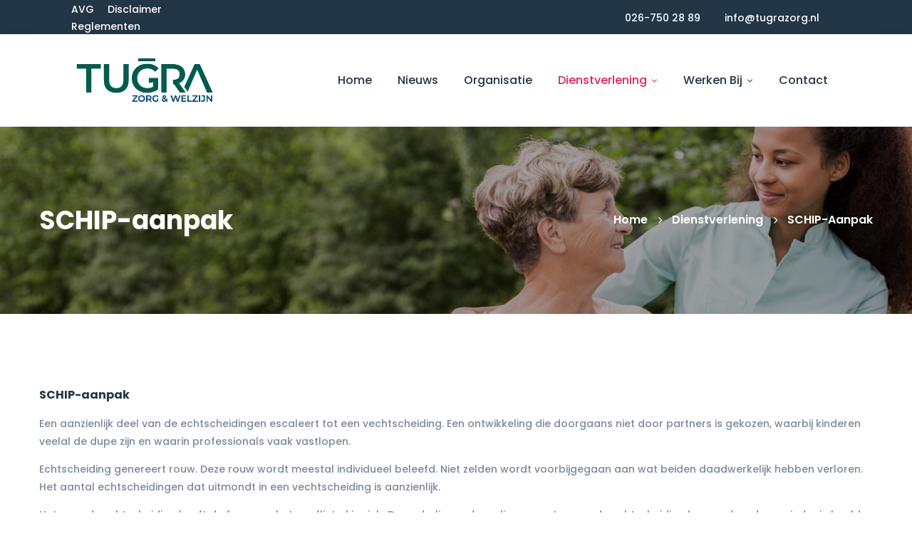

--- FILE ---
content_type: text/css
request_url: https://www.tugrazorg.nl/wp-content/themes/healsoul/assets/fonts/flaticon/font-flaticon.css
body_size: 1711
content:
@font-face {
	font-family: "Flaticon";
	src: url("Flaticon.eot");
	src: url("Flaticon.eot?#iefix") format("embedded-opentype"),
	url("Flaticon.woff") format("woff"),
	url("Flaticon.ttf") format("truetype"),
	url("Flaticon.svg#Flaticon") format("svg");
	font-weight: normal;
	font-style: normal;
}

@media screen and (-webkit-min-device-pixel-ratio: 0) {
	@font-face {
		font-family: "Flaticon";
		src: url("Flaticon.svg#Flaticon") format("svg");
	}
}

[class^="flaticon-"]:before, [class*=" flaticon-"]:before,
[class^="flaticon-"]:after, [class*=" flaticon-"]:after {
	font-family: 'Flaticon';
	speak: none;
	font-style: normal;
	font-weight: normal;
	font-variant: normal;
	text-transform: none;
	line-height: 1;

	/* Better Font Rendering =========== */
	-webkit-font-smoothing: antialiased;
	-moz-osx-font-smoothing: grayscale;
}

.flaticon-001-clock-1:before {
	content: "\f100";
}

.flaticon-002-medicine-2:before {
	content: "\f101";
}

.flaticon-003-chat:before {
	content: "\f102";
}

.flaticon-004-blood-sample-2:before {
	content: "\f103";
}

.flaticon-005-blood-donation-3:before {
	content: "\f104";
}

.flaticon-006-cardiogram-8:before {
	content: "\f105";
}

.flaticon-007-calendar-3:before {
	content: "\f106";
}

.flaticon-008-ambulance-6:before {
	content: "\f107";
}

.flaticon-009-cardiogram-7:before {
	content: "\f108";
}

.flaticon-010-mortar-2:before {
	content: "\f109";
}

.flaticon-011-atoms:before {
	content: "\f10a";
}

.flaticon-012-calendar-2:before {
	content: "\f10b";
}

.flaticon-013-blood-donation-2:before {
	content: "\f10c";
}

.flaticon-014-clinic-history-8:before {
	content: "\f10d";
}

.flaticon-015-blood-donation-1:before {
	content: "\f10e";
}

.flaticon-016-doctor-1:before {
	content: "\f10f";
}

.flaticon-017-molecules:before {
	content: "\f110";
}

.flaticon-018-scale-1:before {
	content: "\f111";
}

.flaticon-019-skull:before {
	content: "\f112";
}

.flaticon-020-hospital-bed-1:before {
	content: "\f113";
}

.flaticon-021-hospital-9:before {
	content: "\f114";
}

.flaticon-022-fish:before {
	content: "\f115";
}

.flaticon-023-knife:before {
	content: "\f116";
}

.flaticon-024-spermatozoon:before {
	content: "\f117";
}

.flaticon-025-printer:before {
	content: "\f118";
}

.flaticon-026-bones:before {
	content: "\f119";
}

.flaticon-027-stomach:before {
	content: "\f11a";
}

.flaticon-028-cardiogram-6:before {
	content: "\f11b";
}

.flaticon-029-stretcher-1:before {
	content: "\f11c";
}

.flaticon-030-clinic-history-7:before {
	content: "\f11d";
}

.flaticon-031-scanner:before {
	content: "\f11e";
}

.flaticon-032-laptop-3:before {
	content: "\f11f";
}

.flaticon-033-scale:before {
	content: "\f120";
}

.flaticon-034-folder:before {
	content: "\f121";
}

.flaticon-035-clinic-history-6:before {
	content: "\f122";
}

.flaticon-036-hospital-8:before {
	content: "\f123";
}

.flaticon-037-tablets:before {
	content: "\f124";
}

.flaticon-038-medicine-book-1:before {
	content: "\f125";
}

.flaticon-039-emergency-call-1:before {
	content: "\f126";
}

.flaticon-040-placeholder:before {
	content: "\f127";
}

.flaticon-041-helicopter:before {
	content: "\f128";
}

.flaticon-042-hospital-7:before {
	content: "\f129";
}

.flaticon-043-dropper-1:before {
	content: "\f12a";
}

.flaticon-044-dumbbell:before {
	content: "\f12b";
}

.flaticon-045-molecule:before {
	content: "\f12c";
}

.flaticon-046-cardiogram-5:before {
	content: "\f12d";
}

.flaticon-047-head:before {
	content: "\f12e";
}

.flaticon-048-lungs:before {
	content: "\f12f";
}

.flaticon-049-glasses:before {
	content: "\f130";
}

.flaticon-050-mortar-1:before {
	content: "\f131";
}

.flaticon-051-emergency-call:before {
	content: "\f132";
}

.flaticon-052-flask-2:before {
	content: "\f133";
}

.flaticon-053-medical-history:before {
	content: "\f134";
}

.flaticon-054-ambulance-5:before {
	content: "\f135";
}

.flaticon-055-calendar-1:before {
	content: "\f136";
}

.flaticon-056-first-aid-kit-5:before {
	content: "\f137";
}

.flaticon-057-crutch:before {
	content: "\f138";
}

.flaticon-058-blood-transfusion-2:before {
	content: "\f139";
}

.flaticon-059-ambulance-4:before {
	content: "\f13a";
}

.flaticon-060-cardiogram-4:before {
	content: "\f13b";
}

.flaticon-061-nuclear-1:before {
	content: "\f13c";
}

.flaticon-062-cardiogram-3:before {
	content: "\f13d";
}

.flaticon-063-thermometer-2:before {
	content: "\f13e";
}

.flaticon-064-hospital-6:before {
	content: "\f13f";
}

.flaticon-065-hospital-bed:before {
	content: "\f140";
}

.flaticon-066-cardiogram-2:before {
	content: "\f141";
}

.flaticon-067-clinic-history-5:before {
	content: "\f142";
}

.flaticon-068-ambulance-3:before {
	content: "\f143";
}

.flaticon-069-test-tube:before {
	content: "\f144";
}

.flaticon-070-first-aid-kit-4:before {
	content: "\f145";
}

.flaticon-071-clipboard-2:before {
	content: "\f146";
}

.flaticon-072-hospital-5:before {
	content: "\f147";
}

.flaticon-073-laptop-2:before {
	content: "\f148";
}

.flaticon-074-laptop-1:before {
	content: "\f149";
}

.flaticon-075-cardiogram-1:before {
	content: "\f14a";
}

.flaticon-076-microscope:before {
	content: "\f14b";
}

.flaticon-077-ribbon:before {
	content: "\f14c";
}

.flaticon-078-patch-2:before {
	content: "\f14d";
}

.flaticon-079-safebox:before {
	content: "\f14e";
}

.flaticon-080-shield:before {
	content: "\f14f";
}

.flaticon-081-dropper:before {
	content: "\f150";
}

.flaticon-082-pills-3:before {
	content: "\f151";
}

.flaticon-083-stethoscope:before {
	content: "\f152";
}

.flaticon-084-pills-2:before {
	content: "\f153";
}

.flaticon-085-blood-sample-1:before {
	content: "\f154";
}

.flaticon-086-flask-1:before {
	content: "\f155";
}

.flaticon-087-glass-of-water:before {
	content: "\f156";
}

.flaticon-088-injection-1:before {
	content: "\f157";
}

.flaticon-089-blood-transfusion-1:before {
	content: "\f158";
}

.flaticon-090-vaccine:before {
	content: "\f159";
}

.flaticon-091-no-smoking:before {
	content: "\f15a";
}

.flaticon-092-clock:before {
	content: "\f15b";
}

.flaticon-093-pills-1:before {
	content: "\f15c";
}

.flaticon-094-blood-drop-1:before {
	content: "\f15d";
}

.flaticon-095-patch-1:before {
	content: "\f15e";
}

.flaticon-096-calendar:before {
	content: "\f15f";
}

.flaticon-097-flask:before {
	content: "\f160";
}

.flaticon-098-blood-drop:before {
	content: "\f161";
}

.flaticon-099-first-aid-kit-3:before {
	content: "\f162";
}

.flaticon-100-voltmeter:before {
	content: "\f163";
}

.flaticon-101-cardiogram:before {
	content: "\f164";
}

.flaticon-102-hospital-4:before {
	content: "\f165";
}

.flaticon-103-nuclear:before {
	content: "\f166";
}

.flaticon-104-blood-sample:before {
	content: "\f167";
}

.flaticon-105-first-aid-kit-2:before {
	content: "\f168";
}

.flaticon-106-first-aid-kit-1:before {
	content: "\f169";
}

.flaticon-107-medicine-1:before {
	content: "\f16a";
}

.flaticon-108-hospital-3:before {
	content: "\f16b";
}

.flaticon-109-injection:before {
	content: "\f16c";
}

.flaticon-110-hospital-2:before {
	content: "\f16d";
}

.flaticon-111-ambulance-2:before {
	content: "\f16e";
}

.flaticon-112-mortar:before {
	content: "\f16f";
}

.flaticon-113-clinic-history-4:before {
	content: "\f170";
}

.flaticon-114-pill:before {
	content: "\f171";
}

.flaticon-115-ambulance-1:before {
	content: "\f172";
}

.flaticon-116-patch:before {
	content: "\f173";
}

.flaticon-117-stretcher:before {
	content: "\f174";
}

.flaticon-118-blood-transfusion:before {
	content: "\f175";
}

.flaticon-119-clipboard-1:before {
	content: "\f176";
}

.flaticon-120-monitor-1:before {
	content: "\f177";
}

.flaticon-121-smartphone-4:before {
	content: "\f178";
}

.flaticon-122-clinic-history-3:before {
	content: "\f179";
}

.flaticon-123-smartphone-3:before {
	content: "\f17a";
}

.flaticon-124-laptop:before {
	content: "\f17b";
}

.flaticon-125-clinic-history-2:before {
	content: "\f17c";
}

.flaticon-126-medicine:before {
	content: "\f17d";
}

.flaticon-127-thermometer-1:before {
	content: "\f17e";
}

.flaticon-128-thermometer:before {
	content: "\f17f";
}

.flaticon-129-hospital-1:before {
	content: "\f180";
}

.flaticon-130-clinic-history-1:before {
	content: "\f181";
}

.flaticon-131-venus:before {
	content: "\f182";
}

.flaticon-132-medicine-book:before {
	content: "\f183";
}

.flaticon-133-smartphone-2:before {
	content: "\f184";
}

.flaticon-134-smartphone-1:before {
	content: "\f185";
}

.flaticon-135-hospital:before {
	content: "\f186";
}

.flaticon-136-monitor:before {
	content: "\f187";
}

.flaticon-137-doctor:before {
	content: "\f188";
}

.flaticon-138-loupe:before {
	content: "\f189";
}

.flaticon-139-first-aid-kit:before {
	content: "\f18a";
}

.flaticon-140-healthcare:before {
	content: "\f18b";
}

.flaticon-141-clinic-history:before {
	content: "\f18c";
}

.flaticon-142-ambulance:before {
	content: "\f18d";
}

.flaticon-143-teeth:before {
	content: "\f18e";
}

.flaticon-144-blood-donation:before {
	content: "\f18f";
}

.flaticon-145-flag:before {
	content: "\f190";
}

.flaticon-146-archive:before {
	content: "\f191";
}

.flaticon-147-pills:before {
	content: "\f192";
}

.flaticon-148-smartphone:before {
	content: "\f193";
}

.flaticon-149-bottle:before {
	content: "\f194";
}

.flaticon-150-clipboard:before {
	content: "\f195";
}

--- FILE ---
content_type: text/css
request_url: https://www.tugrazorg.nl/wp-content/themes/healsoul/assets/fonts/healsoul/font-healsoul.css
body_size: 342
content:
@font-face {
  font-family: 'healsoul';
  src:  url('healsoul.eot');
  src:  url('healsoul.eot#iefix') format('embedded-opentype'),
    url('healsoul.ttf') format('truetype'),
    url('healsoul.woff') format('woff'),
    url('healsoul.svg#healsoul') format('svg');
  font-weight: normal;
  font-style: normal;
}

[class^="healsoul-"], [class*=" healsoul-"] {
  /* use !important to prevent issues with browser extensions that change fonts */
  font-family: 'healsoul' !important;
  speak: none;
  font-style: normal;
  font-weight: normal;
  font-variant: normal;
  text-transform: none;
  line-height: 1;

  /* Better Font Rendering =========== */
  -webkit-font-smoothing: antialiased;
  -moz-osx-font-smoothing: grayscale;
}

.healsoul-brain:before {
  content: "\e900";
}
.healsoul-circular-plus-button:before {
  content: "\e901";
}
.healsoul-eyeglasses:before {
  content: "\e902";
}
.healsoul-smiling-baby:before {
  content: "\e903";
}
.healsoul-stethoscope:before {
  content: "\e904";
}
.healsoul-tooth:before {
  content: "\e905";
}
.healsoul-woman:before {
  content: "\e906";
}


--- FILE ---
content_type: text/css
request_url: https://www.tugrazorg.nl/wp-content/themes/healsoul/style.min.css?ver=6.8.3
body_size: 61680
content:
/*!
Theme Name: Healsoul
Theme URI: https://healsoul.thememove.com
Author: ThemeMove
Author URI: https://thememove.com
Description: Healsoul - Medical and Healthcare Service WordPress Theme
Version: 2.2.7
License: GNU General Public License v2 or later
License URI: http://www.gnu.org/licenses/gpl-2.0.html
Text Domain: healsoul
Tags: editor-style, featured-images, microformats, post-formats, rtl-language-support, sticky-post, threaded-comments, translation-ready
*/html{font-family:sans-serif;-webkit-text-size-adjust:100%;-ms-text-size-adjust:100%}body{margin:0}article,aside,details,figcaption,figure,footer,header,main,menu,nav,section,summary{display:block}audio,canvas,progress,video{display:inline-block;vertical-align:baseline}audio:not([controls]){display:none;height:0}[hidden],template{display:none}a{background-color:transparent}a:active,a:hover{outline:0}abbr[title]{border-bottom:1px dotted}b,strong{font-weight:700}dfn{font-style:italic}h1{margin:.67em 0;font-size:2em}mark{background:#ff0;color:#000}small{font-size:80%}sub,sup{position:relative;vertical-align:baseline;font-size:75%;line-height:0}sup{top:-.5em}sub{bottom:-.25em}img{border:0}svg:not(:root){overflow:hidden}figure{margin:1.5em 0}hr{box-sizing:content-box;height:0}code,kbd,pre,samp{font-size:1em;font-family:monospace,monospace}button,input,optgroup,select,textarea{margin:0;color:inherit;font:inherit}button{overflow:visible}button,select{text-transform:none}button,html input[type=button],input[type=reset],input[type=submit]{cursor:pointer;-webkit-appearance:button}button[disabled],html input[disabled]{cursor:default}button::-moz-focus-inner,input::-moz-focus-inner{padding:0;border:0}input{line-height:normal}input[type=checkbox],input[type=radio]{box-sizing:border-box;padding:0}input[type=number]::-webkit-inner-spin-button,input[type=number]::-webkit-outer-spin-button{height:auto}input[type=search]{box-sizing:content-box;-webkit-appearance:textfield}input[type=search]::-webkit-search-cancel-button,input[type=search]::-webkit-search-decoration{-webkit-appearance:none}fieldset{margin:0 2px;padding:.35em .625em .75em;border:1px solid silver}legend{padding:0;border:0}textarea{overflow:auto}optgroup{font-weight:700}table{border-spacing:0;border-collapse:collapse}td,th{padding:0}body{-webkit-font-smoothing:antialiased;-moz-osx-font-smoothing:grayscale}h1,h2,h3,h4,h5,h6{margin:0}input[type=search]{box-sizing:inherit}html{box-sizing:border-box}*,:after,:before{box-sizing:inherit}.container{margin-left:auto;margin-right:auto;padding-left:.9375rem;padding-right:.9375rem}@media (min-width:544px){.container{max-width:576px}}@media (min-width:768px){.container{max-width:720px}}@media (min-width:992px){.container{max-width:940px}}@media (min-width:1200px){.container{max-width:1200px}}.container-fluid{margin-left:auto;margin-right:auto;padding-left:.9375rem;padding-right:.9375rem}.row{display:-webkit-box;display:-webkit-flex;display:-ms-flexbox;display:flex;-webkit-flex-wrap:wrap;-ms-flex-wrap:wrap;flex-wrap:wrap;margin-left:-.9375rem;margin-right:-.9375rem}.col-lg-1,.col-lg-2,.col-lg-3,.col-lg-4,.col-lg-5,.col-lg-6,.col-lg-7,.col-lg-8,.col-lg-9,.col-lg-10,.col-lg-11,.col-lg-12,.col-md-1,.col-md-2,.col-md-3,.col-md-4,.col-md-5,.col-md-6,.col-md-7,.col-md-8,.col-md-9,.col-md-10,.col-md-11,.col-md-12,.col-sm-1,.col-sm-2,.col-sm-3,.col-sm-4,.col-sm-5,.col-sm-6,.col-sm-7,.col-sm-8,.col-sm-9,.col-sm-10,.col-sm-11,.col-sm-12,.col-xl-1,.col-xl-2,.col-xl-3,.col-xl-4,.col-xl-5,.col-xl-6,.col-xl-7,.col-xl-8,.col-xl-9,.col-xl-10,.col-xl-11,.col-xl-12,.col-xs-1,.col-xs-2,.col-xs-3,.col-xs-4,.col-xs-5,.col-xs-6,.col-xs-7,.col-xs-8,.col-xs-9,.col-xs-10,.col-xs-11,.col-xs-12,.col-xxl-1,.col-xxl-2,.col-xxl-3,.col-xxl-4,.col-xxl-5,.col-xxl-6,.col-xxl-7,.col-xxl-8,.col-xxl-9,.col-xxl-10,.col-xxl-11,.col-xxl-12{position:relative;min-height:1px;padding-left:.9375rem;padding-right:.9375rem;width:100%}.col-xs-1{-webkit-box-flex:0;-webkit-flex:0 0 8.33333%;-ms-flex:0 0 8.33333%;flex:0 0 8.33333%;max-width:8.33333%}.col-xs-2{-webkit-box-flex:0;-webkit-flex:0 0 16.66667%;-ms-flex:0 0 16.66667%;flex:0 0 16.66667%;max-width:16.66667%}.col-xs-3{-webkit-box-flex:0;-webkit-flex:0 0 25%;-ms-flex:0 0 25%;flex:0 0 25%;max-width:25%}.col-xs-4{-webkit-box-flex:0;-webkit-flex:0 0 33.33333%;-ms-flex:0 0 33.33333%;flex:0 0 33.33333%;max-width:33.33333%}.col-xs-5{-webkit-box-flex:0;-webkit-flex:0 0 41.66667%;-ms-flex:0 0 41.66667%;flex:0 0 41.66667%;max-width:41.66667%}.col-xs-6{-webkit-box-flex:0;-webkit-flex:0 0 50%;-ms-flex:0 0 50%;flex:0 0 50%;max-width:50%}.col-xs-7{-webkit-box-flex:0;-webkit-flex:0 0 58.33333%;-ms-flex:0 0 58.33333%;flex:0 0 58.33333%;max-width:58.33333%}.col-xs-8{-webkit-box-flex:0;-webkit-flex:0 0 66.66667%;-ms-flex:0 0 66.66667%;flex:0 0 66.66667%;max-width:66.66667%}.col-xs-9{-webkit-box-flex:0;-webkit-flex:0 0 75%;-ms-flex:0 0 75%;flex:0 0 75%;max-width:75%}.col-xs-10{-webkit-box-flex:0;-webkit-flex:0 0 83.33333%;-ms-flex:0 0 83.33333%;flex:0 0 83.33333%;max-width:83.33333%}.col-xs-11{-webkit-box-flex:0;-webkit-flex:0 0 91.66667%;-ms-flex:0 0 91.66667%;flex:0 0 91.66667%;max-width:91.66667%}.col-xs-12{-webkit-box-flex:0;-webkit-flex:0 0 100%;-ms-flex:0 0 100%;flex:0 0 100%;max-width:100%}.col-xs-pull-0{right:auto}.col-xs-pull-1{right:8.33333%}.col-xs-pull-2{right:16.66667%}.col-xs-pull-3{right:25%}.col-xs-pull-4{right:33.33333%}.col-xs-pull-5{right:41.66667%}.col-xs-pull-6{right:50%}.col-xs-pull-7{right:58.33333%}.col-xs-pull-8{right:66.66667%}.col-xs-pull-9{right:75%}.col-xs-pull-10{right:83.33333%}.col-xs-pull-11{right:91.66667%}.col-xs-pull-12{right:100%}.col-xs-push-0{left:auto}.col-xs-push-1{left:8.33333%}.col-xs-push-2{left:16.66667%}.col-xs-push-3{left:25%}.col-xs-push-4{left:33.33333%}.col-xs-push-5{left:41.66667%}.col-xs-push-6{left:50%}.col-xs-push-7{left:58.33333%}.col-xs-push-8{left:66.66667%}.col-xs-push-9{left:75%}.col-xs-push-10{left:83.33333%}.col-xs-push-11{left:91.66667%}.col-xs-push-12{left:100%}.col-xs-offset-0{margin-left:0}.col-xs-offset-1{margin-left:8.33333%}.col-xs-offset-2{margin-left:16.66667%}.col-xs-offset-3{margin-left:25%}.col-xs-offset-4{margin-left:33.33333%}.col-xs-offset-5{margin-left:41.66667%}.col-xs-offset-6{margin-left:50%}.col-xs-offset-7{margin-left:58.33333%}.col-xs-offset-8{margin-left:66.66667%}.col-xs-offset-9{margin-left:75%}.col-xs-offset-10{margin-left:83.33333%}.col-xs-offset-11{margin-left:91.66667%}.col-xs-offset-12{margin-left:100%}.col-xs-offset-right-0{margin-right:0}.col-xs-offset-right-1{margin-right:8.33333%}.col-xs-offset-right-2{margin-right:16.66667%}.col-xs-offset-right-3{margin-right:25%}.col-xs-offset-right-4{margin-right:33.33333%}.col-xs-offset-right-5{margin-right:41.66667%}.col-xs-offset-right-6{margin-right:50%}.col-xs-offset-right-7{margin-right:58.33333%}.col-xs-offset-right-8{margin-right:66.66667%}.col-xs-offset-right-9{margin-right:75%}.col-xs-offset-right-10{margin-right:83.33333%}.col-xs-offset-right-11{margin-right:91.66667%}.col-xs-offset-right-12{margin-right:100%}@media (min-width:544px){.col-sm-1{-webkit-box-flex:0;-webkit-flex:0 0 8.33333%;-ms-flex:0 0 8.33333%;flex:0 0 8.33333%;max-width:8.33333%}.col-sm-2{-webkit-box-flex:0;-webkit-flex:0 0 16.66667%;-ms-flex:0 0 16.66667%;flex:0 0 16.66667%;max-width:16.66667%}.col-sm-3{-webkit-box-flex:0;-webkit-flex:0 0 25%;-ms-flex:0 0 25%;flex:0 0 25%;max-width:25%}.col-sm-4{-webkit-box-flex:0;-webkit-flex:0 0 33.33333%;-ms-flex:0 0 33.33333%;flex:0 0 33.33333%;max-width:33.33333%}.col-sm-5{-webkit-box-flex:0;-webkit-flex:0 0 41.66667%;-ms-flex:0 0 41.66667%;flex:0 0 41.66667%;max-width:41.66667%}.col-sm-6{-webkit-box-flex:0;-webkit-flex:0 0 50%;-ms-flex:0 0 50%;flex:0 0 50%;max-width:50%}.col-sm-7{-webkit-box-flex:0;-webkit-flex:0 0 58.33333%;-ms-flex:0 0 58.33333%;flex:0 0 58.33333%;max-width:58.33333%}.col-sm-8{-webkit-box-flex:0;-webkit-flex:0 0 66.66667%;-ms-flex:0 0 66.66667%;flex:0 0 66.66667%;max-width:66.66667%}.col-sm-9{-webkit-box-flex:0;-webkit-flex:0 0 75%;-ms-flex:0 0 75%;flex:0 0 75%;max-width:75%}.col-sm-10{-webkit-box-flex:0;-webkit-flex:0 0 83.33333%;-ms-flex:0 0 83.33333%;flex:0 0 83.33333%;max-width:83.33333%}.col-sm-11{-webkit-box-flex:0;-webkit-flex:0 0 91.66667%;-ms-flex:0 0 91.66667%;flex:0 0 91.66667%;max-width:91.66667%}.col-sm-12{-webkit-box-flex:0;-webkit-flex:0 0 100%;-ms-flex:0 0 100%;flex:0 0 100%;max-width:100%}.col-sm-pull-0{right:auto}.col-sm-pull-1{right:8.33333%}.col-sm-pull-2{right:16.66667%}.col-sm-pull-3{right:25%}.col-sm-pull-4{right:33.33333%}.col-sm-pull-5{right:41.66667%}.col-sm-pull-6{right:50%}.col-sm-pull-7{right:58.33333%}.col-sm-pull-8{right:66.66667%}.col-sm-pull-9{right:75%}.col-sm-pull-10{right:83.33333%}.col-sm-pull-11{right:91.66667%}.col-sm-pull-12{right:100%}.col-sm-push-0{left:auto}.col-sm-push-1{left:8.33333%}.col-sm-push-2{left:16.66667%}.col-sm-push-3{left:25%}.col-sm-push-4{left:33.33333%}.col-sm-push-5{left:41.66667%}.col-sm-push-6{left:50%}.col-sm-push-7{left:58.33333%}.col-sm-push-8{left:66.66667%}.col-sm-push-9{left:75%}.col-sm-push-10{left:83.33333%}.col-sm-push-11{left:91.66667%}.col-sm-push-12{left:100%}.col-sm-offset-0{margin-left:0}.col-sm-offset-1{margin-left:8.33333%}.col-sm-offset-2{margin-left:16.66667%}.col-sm-offset-3{margin-left:25%}.col-sm-offset-4{margin-left:33.33333%}.col-sm-offset-5{margin-left:41.66667%}.col-sm-offset-6{margin-left:50%}.col-sm-offset-7{margin-left:58.33333%}.col-sm-offset-8{margin-left:66.66667%}.col-sm-offset-9{margin-left:75%}.col-sm-offset-10{margin-left:83.33333%}.col-sm-offset-11{margin-left:91.66667%}.col-sm-offset-12{margin-left:100%}.col-sm-offset-right-0{margin-right:0}.col-sm-offset-right-1{margin-right:8.33333%}.col-sm-offset-right-2{margin-right:16.66667%}.col-sm-offset-right-3{margin-right:25%}.col-sm-offset-right-4{margin-right:33.33333%}.col-sm-offset-right-5{margin-right:41.66667%}.col-sm-offset-right-6{margin-right:50%}.col-sm-offset-right-7{margin-right:58.33333%}.col-sm-offset-right-8{margin-right:66.66667%}.col-sm-offset-right-9{margin-right:75%}.col-sm-offset-right-10{margin-right:83.33333%}.col-sm-offset-right-11{margin-right:91.66667%}.col-sm-offset-right-12{margin-right:100%}}@media (min-width:768px){.col-md-1{-webkit-box-flex:0;-webkit-flex:0 0 8.33333%;-ms-flex:0 0 8.33333%;flex:0 0 8.33333%;max-width:8.33333%}.col-md-2{-webkit-box-flex:0;-webkit-flex:0 0 16.66667%;-ms-flex:0 0 16.66667%;flex:0 0 16.66667%;max-width:16.66667%}.col-md-3{-webkit-box-flex:0;-webkit-flex:0 0 25%;-ms-flex:0 0 25%;flex:0 0 25%;max-width:25%}.col-md-4{-webkit-box-flex:0;-webkit-flex:0 0 33.33333%;-ms-flex:0 0 33.33333%;flex:0 0 33.33333%;max-width:33.33333%}.col-md-5{-webkit-box-flex:0;-webkit-flex:0 0 41.66667%;-ms-flex:0 0 41.66667%;flex:0 0 41.66667%;max-width:41.66667%}.col-md-6{-webkit-box-flex:0;-webkit-flex:0 0 50%;-ms-flex:0 0 50%;flex:0 0 50%;max-width:50%}.col-md-7{-webkit-box-flex:0;-webkit-flex:0 0 58.33333%;-ms-flex:0 0 58.33333%;flex:0 0 58.33333%;max-width:58.33333%}.col-md-8{-webkit-box-flex:0;-webkit-flex:0 0 66.66667%;-ms-flex:0 0 66.66667%;flex:0 0 66.66667%;max-width:66.66667%}.col-md-9{-webkit-box-flex:0;-webkit-flex:0 0 75%;-ms-flex:0 0 75%;flex:0 0 75%;max-width:75%}.col-md-10{-webkit-box-flex:0;-webkit-flex:0 0 83.33333%;-ms-flex:0 0 83.33333%;flex:0 0 83.33333%;max-width:83.33333%}.col-md-11{-webkit-box-flex:0;-webkit-flex:0 0 91.66667%;-ms-flex:0 0 91.66667%;flex:0 0 91.66667%;max-width:91.66667%}.col-md-12{-webkit-box-flex:0;-webkit-flex:0 0 100%;-ms-flex:0 0 100%;flex:0 0 100%;max-width:100%}.col-md-pull-0{right:auto}.col-md-pull-1{right:8.33333%}.col-md-pull-2{right:16.66667%}.col-md-pull-3{right:25%}.col-md-pull-4{right:33.33333%}.col-md-pull-5{right:41.66667%}.col-md-pull-6{right:50%}.col-md-pull-7{right:58.33333%}.col-md-pull-8{right:66.66667%}.col-md-pull-9{right:75%}.col-md-pull-10{right:83.33333%}.col-md-pull-11{right:91.66667%}.col-md-pull-12{right:100%}.col-md-push-0{left:auto}.col-md-push-1{left:8.33333%}.col-md-push-2{left:16.66667%}.col-md-push-3{left:25%}.col-md-push-4{left:33.33333%}.col-md-push-5{left:41.66667%}.col-md-push-6{left:50%}.col-md-push-7{left:58.33333%}.col-md-push-8{left:66.66667%}.col-md-push-9{left:75%}.col-md-push-10{left:83.33333%}.col-md-push-11{left:91.66667%}.col-md-push-12{left:100%}.col-md-offset-0{margin-left:0}.col-md-offset-1{margin-left:8.33333%}.col-md-offset-2{margin-left:16.66667%}.col-md-offset-3{margin-left:25%}.col-md-offset-4{margin-left:33.33333%}.col-md-offset-5{margin-left:41.66667%}.col-md-offset-6{margin-left:50%}.col-md-offset-7{margin-left:58.33333%}.col-md-offset-8{margin-left:66.66667%}.col-md-offset-9{margin-left:75%}.col-md-offset-10{margin-left:83.33333%}.col-md-offset-11{margin-left:91.66667%}.col-md-offset-12{margin-left:100%}.col-md-offset-right-0{margin-right:0}.col-md-offset-right-1{margin-right:8.33333%}.col-md-offset-right-2{margin-right:16.66667%}.col-md-offset-right-3{margin-right:25%}.col-md-offset-right-4{margin-right:33.33333%}.col-md-offset-right-5{margin-right:41.66667%}.col-md-offset-right-6{margin-right:50%}.col-md-offset-right-7{margin-right:58.33333%}.col-md-offset-right-8{margin-right:66.66667%}.col-md-offset-right-9{margin-right:75%}.col-md-offset-right-10{margin-right:83.33333%}.col-md-offset-right-11{margin-right:91.66667%}.col-md-offset-right-12{margin-right:100%}}@media (min-width:992px){.col-lg-1{-webkit-box-flex:0;-webkit-flex:0 0 8.33333%;-ms-flex:0 0 8.33333%;flex:0 0 8.33333%;max-width:8.33333%}.col-lg-2{-webkit-box-flex:0;-webkit-flex:0 0 16.66667%;-ms-flex:0 0 16.66667%;flex:0 0 16.66667%;max-width:16.66667%}.col-lg-3{-webkit-box-flex:0;-webkit-flex:0 0 25%;-ms-flex:0 0 25%;flex:0 0 25%;max-width:25%}.col-lg-4{-webkit-box-flex:0;-webkit-flex:0 0 33.33333%;-ms-flex:0 0 33.33333%;flex:0 0 33.33333%;max-width:33.33333%}.col-lg-5{-webkit-box-flex:0;-webkit-flex:0 0 41.66667%;-ms-flex:0 0 41.66667%;flex:0 0 41.66667%;max-width:41.66667%}.col-lg-6{-webkit-box-flex:0;-webkit-flex:0 0 50%;-ms-flex:0 0 50%;flex:0 0 50%;max-width:50%}.col-lg-7{-webkit-box-flex:0;-webkit-flex:0 0 58.33333%;-ms-flex:0 0 58.33333%;flex:0 0 58.33333%;max-width:58.33333%}.col-lg-8{-webkit-box-flex:0;-webkit-flex:0 0 66.66667%;-ms-flex:0 0 66.66667%;flex:0 0 66.66667%;max-width:66.66667%}.col-lg-9{-webkit-box-flex:0;-webkit-flex:0 0 75%;-ms-flex:0 0 75%;flex:0 0 75%;max-width:75%}.col-lg-10{-webkit-box-flex:0;-webkit-flex:0 0 83.33333%;-ms-flex:0 0 83.33333%;flex:0 0 83.33333%;max-width:83.33333%}.col-lg-11{-webkit-box-flex:0;-webkit-flex:0 0 91.66667%;-ms-flex:0 0 91.66667%;flex:0 0 91.66667%;max-width:91.66667%}.col-lg-12{-webkit-box-flex:0;-webkit-flex:0 0 100%;-ms-flex:0 0 100%;flex:0 0 100%;max-width:100%}.col-lg-pull-0{right:auto}.col-lg-pull-1{right:8.33333%}.col-lg-pull-2{right:16.66667%}.col-lg-pull-3{right:25%}.col-lg-pull-4{right:33.33333%}.col-lg-pull-5{right:41.66667%}.col-lg-pull-6{right:50%}.col-lg-pull-7{right:58.33333%}.col-lg-pull-8{right:66.66667%}.col-lg-pull-9{right:75%}.col-lg-pull-10{right:83.33333%}.col-lg-pull-11{right:91.66667%}.col-lg-pull-12{right:100%}.col-lg-push-0{left:auto}.col-lg-push-1{left:8.33333%}.col-lg-push-2{left:16.66667%}.col-lg-push-3{left:25%}.col-lg-push-4{left:33.33333%}.col-lg-push-5{left:41.66667%}.col-lg-push-6{left:50%}.col-lg-push-7{left:58.33333%}.col-lg-push-8{left:66.66667%}.col-lg-push-9{left:75%}.col-lg-push-10{left:83.33333%}.col-lg-push-11{left:91.66667%}.col-lg-push-12{left:100%}.col-lg-offset-0{margin-left:0}.col-lg-offset-1{margin-left:8.33333%}.col-lg-offset-2{margin-left:16.66667%}.col-lg-offset-3{margin-left:25%}.col-lg-offset-4{margin-left:33.33333%}.col-lg-offset-5{margin-left:41.66667%}.col-lg-offset-6{margin-left:50%}.col-lg-offset-7{margin-left:58.33333%}.col-lg-offset-8{margin-left:66.66667%}.col-lg-offset-9{margin-left:75%}.col-lg-offset-10{margin-left:83.33333%}.col-lg-offset-11{margin-left:91.66667%}.col-lg-offset-12{margin-left:100%}.col-lg-offset-right-0{margin-right:0}.col-lg-offset-right-1{margin-right:8.33333%}.col-lg-offset-right-2{margin-right:16.66667%}.col-lg-offset-right-3{margin-right:25%}.col-lg-offset-right-4{margin-right:33.33333%}.col-lg-offset-right-5{margin-right:41.66667%}.col-lg-offset-right-6{margin-right:50%}.col-lg-offset-right-7{margin-right:58.33333%}.col-lg-offset-right-8{margin-right:66.66667%}.col-lg-offset-right-9{margin-right:75%}.col-lg-offset-right-10{margin-right:83.33333%}.col-lg-offset-right-11{margin-right:91.66667%}.col-lg-offset-right-12{margin-right:100%}}@media (min-width:1200px){.col-xl-1{-webkit-box-flex:0;-webkit-flex:0 0 8.33333%;-ms-flex:0 0 8.33333%;flex:0 0 8.33333%;max-width:8.33333%}.col-xl-2{-webkit-box-flex:0;-webkit-flex:0 0 16.66667%;-ms-flex:0 0 16.66667%;flex:0 0 16.66667%;max-width:16.66667%}.col-xl-3{-webkit-box-flex:0;-webkit-flex:0 0 25%;-ms-flex:0 0 25%;flex:0 0 25%;max-width:25%}.col-xl-4{-webkit-box-flex:0;-webkit-flex:0 0 33.33333%;-ms-flex:0 0 33.33333%;flex:0 0 33.33333%;max-width:33.33333%}.col-xl-5{-webkit-box-flex:0;-webkit-flex:0 0 41.66667%;-ms-flex:0 0 41.66667%;flex:0 0 41.66667%;max-width:41.66667%}.col-xl-6{-webkit-box-flex:0;-webkit-flex:0 0 50%;-ms-flex:0 0 50%;flex:0 0 50%;max-width:50%}.col-xl-7{-webkit-box-flex:0;-webkit-flex:0 0 58.33333%;-ms-flex:0 0 58.33333%;flex:0 0 58.33333%;max-width:58.33333%}.col-xl-8{-webkit-box-flex:0;-webkit-flex:0 0 66.66667%;-ms-flex:0 0 66.66667%;flex:0 0 66.66667%;max-width:66.66667%}.col-xl-9{-webkit-box-flex:0;-webkit-flex:0 0 75%;-ms-flex:0 0 75%;flex:0 0 75%;max-width:75%}.col-xl-10{-webkit-box-flex:0;-webkit-flex:0 0 83.33333%;-ms-flex:0 0 83.33333%;flex:0 0 83.33333%;max-width:83.33333%}.col-xl-11{-webkit-box-flex:0;-webkit-flex:0 0 91.66667%;-ms-flex:0 0 91.66667%;flex:0 0 91.66667%;max-width:91.66667%}.col-xl-12{-webkit-box-flex:0;-webkit-flex:0 0 100%;-ms-flex:0 0 100%;flex:0 0 100%;max-width:100%}.col-xl-pull-0{right:auto}.col-xl-pull-1{right:8.33333%}.col-xl-pull-2{right:16.66667%}.col-xl-pull-3{right:25%}.col-xl-pull-4{right:33.33333%}.col-xl-pull-5{right:41.66667%}.col-xl-pull-6{right:50%}.col-xl-pull-7{right:58.33333%}.col-xl-pull-8{right:66.66667%}.col-xl-pull-9{right:75%}.col-xl-pull-10{right:83.33333%}.col-xl-pull-11{right:91.66667%}.col-xl-pull-12{right:100%}.col-xl-push-0{left:auto}.col-xl-push-1{left:8.33333%}.col-xl-push-2{left:16.66667%}.col-xl-push-3{left:25%}.col-xl-push-4{left:33.33333%}.col-xl-push-5{left:41.66667%}.col-xl-push-6{left:50%}.col-xl-push-7{left:58.33333%}.col-xl-push-8{left:66.66667%}.col-xl-push-9{left:75%}.col-xl-push-10{left:83.33333%}.col-xl-push-11{left:91.66667%}.col-xl-push-12{left:100%}.col-xl-offset-0{margin-left:0}.col-xl-offset-1{margin-left:8.33333%}.col-xl-offset-2{margin-left:16.66667%}.col-xl-offset-3{margin-left:25%}.col-xl-offset-4{margin-left:33.33333%}.col-xl-offset-5{margin-left:41.66667%}.col-xl-offset-6{margin-left:50%}.col-xl-offset-7{margin-left:58.33333%}.col-xl-offset-8{margin-left:66.66667%}.col-xl-offset-9{margin-left:75%}.col-xl-offset-10{margin-left:83.33333%}.col-xl-offset-11{margin-left:91.66667%}.col-xl-offset-12{margin-left:100%}.col-xl-offset-right-0{margin-right:0}.col-xl-offset-right-1{margin-right:8.33333%}.col-xl-offset-right-2{margin-right:16.66667%}.col-xl-offset-right-3{margin-right:25%}.col-xl-offset-right-4{margin-right:33.33333%}.col-xl-offset-right-5{margin-right:41.66667%}.col-xl-offset-right-6{margin-right:50%}.col-xl-offset-right-7{margin-right:58.33333%}.col-xl-offset-right-8{margin-right:66.66667%}.col-xl-offset-right-9{margin-right:75%}.col-xl-offset-right-10{margin-right:83.33333%}.col-xl-offset-right-11{margin-right:91.66667%}.col-xl-offset-right-12{margin-right:100%}}@media (min-width:1920px){.col-xxl-1{-webkit-box-flex:0;-webkit-flex:0 0 8.33333%;-ms-flex:0 0 8.33333%;flex:0 0 8.33333%;max-width:8.33333%}.col-xxl-2{-webkit-box-flex:0;-webkit-flex:0 0 16.66667%;-ms-flex:0 0 16.66667%;flex:0 0 16.66667%;max-width:16.66667%}.col-xxl-3{-webkit-box-flex:0;-webkit-flex:0 0 25%;-ms-flex:0 0 25%;flex:0 0 25%;max-width:25%}.col-xxl-4{-webkit-box-flex:0;-webkit-flex:0 0 33.33333%;-ms-flex:0 0 33.33333%;flex:0 0 33.33333%;max-width:33.33333%}.col-xxl-5{-webkit-box-flex:0;-webkit-flex:0 0 41.66667%;-ms-flex:0 0 41.66667%;flex:0 0 41.66667%;max-width:41.66667%}.col-xxl-6{-webkit-box-flex:0;-webkit-flex:0 0 50%;-ms-flex:0 0 50%;flex:0 0 50%;max-width:50%}.col-xxl-7{-webkit-box-flex:0;-webkit-flex:0 0 58.33333%;-ms-flex:0 0 58.33333%;flex:0 0 58.33333%;max-width:58.33333%}.col-xxl-8{-webkit-box-flex:0;-webkit-flex:0 0 66.66667%;-ms-flex:0 0 66.66667%;flex:0 0 66.66667%;max-width:66.66667%}.col-xxl-9{-webkit-box-flex:0;-webkit-flex:0 0 75%;-ms-flex:0 0 75%;flex:0 0 75%;max-width:75%}.col-xxl-10{-webkit-box-flex:0;-webkit-flex:0 0 83.33333%;-ms-flex:0 0 83.33333%;flex:0 0 83.33333%;max-width:83.33333%}.col-xxl-11{-webkit-box-flex:0;-webkit-flex:0 0 91.66667%;-ms-flex:0 0 91.66667%;flex:0 0 91.66667%;max-width:91.66667%}.col-xxl-12{-webkit-box-flex:0;-webkit-flex:0 0 100%;-ms-flex:0 0 100%;flex:0 0 100%;max-width:100%}.col-xxl-pull-0{right:auto}.col-xxl-pull-1{right:8.33333%}.col-xxl-pull-2{right:16.66667%}.col-xxl-pull-3{right:25%}.col-xxl-pull-4{right:33.33333%}.col-xxl-pull-5{right:41.66667%}.col-xxl-pull-6{right:50%}.col-xxl-pull-7{right:58.33333%}.col-xxl-pull-8{right:66.66667%}.col-xxl-pull-9{right:75%}.col-xxl-pull-10{right:83.33333%}.col-xxl-pull-11{right:91.66667%}.col-xxl-pull-12{right:100%}.col-xxl-push-0{left:auto}.col-xxl-push-1{left:8.33333%}.col-xxl-push-2{left:16.66667%}.col-xxl-push-3{left:25%}.col-xxl-push-4{left:33.33333%}.col-xxl-push-5{left:41.66667%}.col-xxl-push-6{left:50%}.col-xxl-push-7{left:58.33333%}.col-xxl-push-8{left:66.66667%}.col-xxl-push-9{left:75%}.col-xxl-push-10{left:83.33333%}.col-xxl-push-11{left:91.66667%}.col-xxl-push-12{left:100%}.col-xxl-offset-0{margin-left:0}.col-xxl-offset-1{margin-left:8.33333%}.col-xxl-offset-2{margin-left:16.66667%}.col-xxl-offset-3{margin-left:25%}.col-xxl-offset-4{margin-left:33.33333%}.col-xxl-offset-5{margin-left:41.66667%}.col-xxl-offset-6{margin-left:50%}.col-xxl-offset-7{margin-left:58.33333%}.col-xxl-offset-8{margin-left:66.66667%}.col-xxl-offset-9{margin-left:75%}.col-xxl-offset-10{margin-left:83.33333%}.col-xxl-offset-11{margin-left:91.66667%}.col-xxl-offset-12{margin-left:100%}.col-xxl-offset-right-0{margin-right:0}.col-xxl-offset-right-1{margin-right:8.33333%}.col-xxl-offset-right-2{margin-right:16.66667%}.col-xxl-offset-right-3{margin-right:25%}.col-xxl-offset-right-4{margin-right:33.33333%}.col-xxl-offset-right-5{margin-right:41.66667%}.col-xxl-offset-right-6{margin-right:50%}.col-xxl-offset-right-7{margin-right:58.33333%}.col-xxl-offset-right-8{margin-right:66.66667%}.col-xxl-offset-right-9{margin-right:75%}.col-xxl-offset-right-10{margin-right:83.33333%}.col-xxl-offset-right-11{margin-right:91.66667%}.col-xxl-offset-right-12{margin-right:100%}}.col-xs-first{-webkit-box-ordinal-group:0;-webkit-order:-1;-ms-flex-order:-1;order:-1}.col-xs-last{-webkit-box-ordinal-group:2;-webkit-order:1;-ms-flex-order:1;order:1}@media (min-width:544px){.col-sm-first{-webkit-box-ordinal-group:0;-webkit-order:-1;-ms-flex-order:-1;order:-1}.col-sm-last{-webkit-box-ordinal-group:2;-webkit-order:1;-ms-flex-order:1;order:1}}@media (min-width:768px){.col-md-first{-webkit-box-ordinal-group:0;-webkit-order:-1;-ms-flex-order:-1;order:-1}.col-md-last{-webkit-box-ordinal-group:2;-webkit-order:1;-ms-flex-order:1;order:1}}@media (min-width:992px){.col-lg-first{-webkit-box-ordinal-group:0;-webkit-order:-1;-ms-flex-order:-1;order:-1}.col-lg-last{-webkit-box-ordinal-group:2;-webkit-order:1;-ms-flex-order:1;order:1}}@media (min-width:1200px){.col-xl-first{-webkit-box-ordinal-group:0;-webkit-order:-1;-ms-flex-order:-1;order:-1}.col-xl-last{-webkit-box-ordinal-group:2;-webkit-order:1;-ms-flex-order:1;order:1}}@media (min-width:1920px){.col-xxl-first{-webkit-box-ordinal-group:0;-webkit-order:-1;-ms-flex-order:-1;order:-1}.col-xxl-last{-webkit-box-ordinal-group:2;-webkit-order:1;-ms-flex-order:1;order:1}}.row-xs-top{-webkit-box-align:start;-webkit-align-items:flex-start;-ms-flex-align:start;align-items:flex-start}.row-xs-center{-webkit-box-align:center;-webkit-align-items:center;-ms-flex-align:center;align-items:center}.row-xs-bottom{-webkit-box-align:end;-webkit-align-items:flex-end;-ms-flex-align:end;align-items:flex-end}@media (min-width:544px){.row-sm-top{-webkit-box-align:start;-webkit-align-items:flex-start;-ms-flex-align:start;align-items:flex-start}.row-sm-center{-webkit-box-align:center;-webkit-align-items:center;-ms-flex-align:center;align-items:center}.row-sm-bottom{-webkit-box-align:end;-webkit-align-items:flex-end;-ms-flex-align:end;align-items:flex-end}}@media (min-width:768px){.row-md-top{-webkit-box-align:start;-webkit-align-items:flex-start;-ms-flex-align:start;align-items:flex-start}.row-md-center{-webkit-box-align:center;-webkit-align-items:center;-ms-flex-align:center;align-items:center}.row-md-bottom{-webkit-box-align:end;-webkit-align-items:flex-end;-ms-flex-align:end;align-items:flex-end}}@media (min-width:992px){.row-lg-top{-webkit-box-align:start;-webkit-align-items:flex-start;-ms-flex-align:start;align-items:flex-start}.row-lg-center{-webkit-box-align:center;-webkit-align-items:center;-ms-flex-align:center;align-items:center}.row-lg-bottom{-webkit-box-align:end;-webkit-align-items:flex-end;-ms-flex-align:end;align-items:flex-end}}@media (min-width:1200px){.row-xl-top{-webkit-box-align:start;-webkit-align-items:flex-start;-ms-flex-align:start;align-items:flex-start}.row-xl-center{-webkit-box-align:center;-webkit-align-items:center;-ms-flex-align:center;align-items:center}.row-xl-bottom{-webkit-box-align:end;-webkit-align-items:flex-end;-ms-flex-align:end;align-items:flex-end}}@media (min-width:1920px){.row-xxl-top{-webkit-box-align:start;-webkit-align-items:flex-start;-ms-flex-align:start;align-items:flex-start}.row-xxl-center{-webkit-box-align:center;-webkit-align-items:center;-ms-flex-align:center;align-items:center}.row-xxl-bottom{-webkit-box-align:end;-webkit-align-items:flex-end;-ms-flex-align:end;align-items:flex-end}}.row-xs-between{-webkit-box-pack:justify;-ms-flex-pack:justify;-webkit-justify-content:space-between;justify-content:space-between}@media (min-width:544px){.row-sm-between{-webkit-box-pack:justify;-ms-flex-pack:justify;-webkit-justify-content:space-between;justify-content:space-between}}@media (min-width:768px){.row-md-between{-webkit-box-pack:justify;-ms-flex-pack:justify;-webkit-justify-content:space-between;justify-content:space-between}}@media (min-width:992px){.row-lg-between{-webkit-box-pack:justify;-ms-flex-pack:justify;-webkit-justify-content:space-between;justify-content:space-between}}@media (min-width:1200px){.row-xl-between{-webkit-box-pack:justify;-ms-flex-pack:justify;-webkit-justify-content:space-between;justify-content:space-between}}@media (min-width:1920px){.row-xxl-between{-webkit-box-pack:justify;-ms-flex-pack:justify;-webkit-justify-content:space-between;justify-content:space-between}}.row-xs-reverse{-webkit-box-orient:horizontal;-webkit-box-direction:reverse;-webkit-flex-direction:row-reverse;-ms-flex-direction:row-reverse;flex-direction:row-reverse}@media (min-width:544px){.row-sm-reverse{-webkit-box-orient:horizontal;-webkit-box-direction:reverse;-webkit-flex-direction:row-reverse;-ms-flex-direction:row-reverse;flex-direction:row-reverse}}@media (min-width:768px){.row-md-reverse{-webkit-box-orient:horizontal;-webkit-box-direction:reverse;-webkit-flex-direction:row-reverse;-ms-flex-direction:row-reverse;flex-direction:row-reverse}}@media (min-width:992px){.row-lg-reverse{-webkit-box-orient:horizontal;-webkit-box-direction:reverse;-webkit-flex-direction:row-reverse;-ms-flex-direction:row-reverse;flex-direction:row-reverse}}@media (min-width:1200px){.row-xl-reverse{-webkit-box-orient:horizontal;-webkit-box-direction:reverse;-webkit-flex-direction:row-reverse;-ms-flex-direction:row-reverse;flex-direction:row-reverse}}@media (min-width:1920px){.row-xxl-reverse{-webkit-box-orient:horizontal;-webkit-box-direction:reverse;-webkit-flex-direction:row-reverse;-ms-flex-direction:row-reverse;flex-direction:row-reverse}}.col-xs-top{-webkit-align-self:flex-start;-ms-flex-item-align:start;align-self:flex-start}.col-xs-center{-webkit-align-self:center;-ms-flex-item-align:center;-ms-grid-row-align:center;align-self:center}.col-xs-bottom{-webkit-align-self:flex-end;-ms-flex-item-align:end;align-self:flex-end}@media (min-width:544px){.col-sm-top{-webkit-align-self:flex-start;-ms-flex-item-align:start;align-self:flex-start}.col-sm-center{-webkit-align-self:center;-ms-flex-item-align:center;-ms-grid-row-align:center;align-self:center}.col-sm-bottom{-webkit-align-self:flex-end;-ms-flex-item-align:end;align-self:flex-end}}@media (min-width:768px){.col-md-top{-webkit-align-self:flex-start;-ms-flex-item-align:start;align-self:flex-start}.col-md-center{-webkit-align-self:center;-ms-flex-item-align:center;-ms-grid-row-align:center;align-self:center}.col-md-bottom{-webkit-align-self:flex-end;-ms-flex-item-align:end;align-self:flex-end}}@media (min-width:992px){.col-lg-top{-webkit-align-self:flex-start;-ms-flex-item-align:start;align-self:flex-start}.col-lg-center{-webkit-align-self:center;-ms-flex-item-align:center;-ms-grid-row-align:center;align-self:center}.col-lg-bottom{-webkit-align-self:flex-end;-ms-flex-item-align:end;align-self:flex-end}}@media (min-width:1200px){.col-xl-top{-webkit-align-self:flex-start;-ms-flex-item-align:start;align-self:flex-start}.col-xl-center{-webkit-align-self:center;-ms-flex-item-align:center;-ms-grid-row-align:center;align-self:center}.col-xl-bottom{-webkit-align-self:flex-end;-ms-flex-item-align:end;align-self:flex-end}}@media (min-width:1920px){.col-xxl-top{-webkit-align-self:flex-start;-ms-flex-item-align:start;align-self:flex-start}.col-xxl-center{-webkit-align-self:center;-ms-flex-item-align:center;-ms-grid-row-align:center;align-self:center}.col-xxl-bottom{-webkit-align-self:flex-end;-ms-flex-item-align:end;align-self:flex-end}}[class*=hint--]{position:relative;display:inline-block}[class*=hint--]:after,[class*=hint--]:before{position:absolute;-webkit-transform:translateZ(0);transform:translateZ(0);visibility:hidden;opacity:0;z-index:1000000;pointer-events:none;-webkit-transition:.3s ease;transition:.3s ease;-webkit-transition-delay:0ms;transition-delay:0ms}[class*=hint--]:hover:after,[class*=hint--]:hover:before{visibility:visible;opacity:1;-webkit-transition-delay:.1s;transition-delay:.1s}[class*=hint--]:before{content:"";position:absolute;background:transparent;border:7px solid transparent;z-index:1000001}[class*=hint--]:after{background:#000;color:#fff;padding:8px 10px;font-size:14px;font-family:Helvetica Neue,Helvetica,Arial,sans-serif;line-height:14px;white-space:nowrap;border-radius:5px}[class*=hint--][aria-label]:after{content:attr(aria-label)}[class*=hint--][data-hint]:after{content:attr(data-hint)}[aria-label=""]:after,[aria-label=""]:before,[data-hint=""]:after,[data-hint=""]:before{display:none!important}.hint--top-left:before,.hint--top-right:before,.hint--top:before{border-top-color:#000}.hint--bottom-left:before,.hint--bottom-right:before,.hint--bottom:before{border-bottom-color:#000}.hint--left:before{border-left-color:#000}.hint--right:before{border-right-color:#000}.hint--top:before{margin-bottom:-13px}.hint--top:after,.hint--top:before{bottom:100%;left:50%}.hint--top:before{left:calc(50% - 7px)}.hint--top:after{-webkit-transform:translateX(-50%);-ms-transform:translateX(-50%);transform:translateX(-50%)}.hint--top:hover:before{-webkit-transform:translateY(-8px);-ms-transform:translateY(-8px);transform:translateY(-8px)}.hint--top:hover:after{-webkit-transform:translateX(-50%) translateY(-8px);-ms-transform:translateX(-50%) translateY(-8px);transform:translateX(-50%) translateY(-8px)}.hint--bottom:before{margin-top:-13px}.hint--bottom:after,.hint--bottom:before{top:100%;left:50%}.hint--bottom:before{left:calc(50% - 7px)}.hint--bottom:after{-webkit-transform:translateX(-50%);-ms-transform:translateX(-50%);transform:translateX(-50%)}.hint--bottom:hover:before{-webkit-transform:translateY(8px);-ms-transform:translateY(8px);transform:translateY(8px)}.hint--bottom:hover:after{-webkit-transform:translateX(-50%) translateY(8px);-ms-transform:translateX(-50%) translateY(8px);transform:translateX(-50%) translateY(8px)}.hint--right:before{margin-left:-13px;margin-bottom:-7px}.hint--right:after{margin-bottom:-15px}.hint--right:after,.hint--right:before{left:100%;bottom:50%}.hint--right:hover:after,.hint--right:hover:before{-webkit-transform:translateX(8px);-ms-transform:translateX(8px);transform:translateX(8px)}.hint--left:before{margin-right:-13px;margin-bottom:-7px}.hint--left:after{margin-bottom:-15px}.hint--left:after,.hint--left:before{right:100%;bottom:50%}.hint--left:hover:after,.hint--left:hover:before{-webkit-transform:translateX(-8px);-ms-transform:translateX(-8px);transform:translateX(-8px)}.hint--top-left:before{margin-bottom:-13px}.hint--top-left:after,.hint--top-left:before{bottom:100%;left:50%}.hint--top-left:before{left:calc(50% - 7px)}.hint--top-left:after{-webkit-transform:translateX(-100%);-ms-transform:translateX(-100%);transform:translateX(-100%);margin-left:14px}.hint--top-left:hover:before{-webkit-transform:translateY(-8px);-ms-transform:translateY(-8px);transform:translateY(-8px)}.hint--top-left:hover:after{-webkit-transform:translateX(-100%) translateY(-8px);-ms-transform:translateX(-100%) translateY(-8px);transform:translateX(-100%) translateY(-8px)}.hint--top-right:before{margin-bottom:-13px}.hint--top-right:after,.hint--top-right:before{bottom:100%;left:50%}.hint--top-right:before{left:calc(50% - 7px)}.hint--top-right:after{-webkit-transform:translateX(0);-ms-transform:translateX(0);transform:translateX(0);margin-left:-14px}.hint--top-right:hover:after,.hint--top-right:hover:before{-webkit-transform:translateY(-8px);-ms-transform:translateY(-8px);transform:translateY(-8px)}.hint--bottom-left:before{margin-top:-13px}.hint--bottom-left:after,.hint--bottom-left:before{top:100%;left:50%}.hint--bottom-left:before{left:calc(50% - 7px)}.hint--bottom-left:after{-webkit-transform:translateX(-100%);-ms-transform:translateX(-100%);transform:translateX(-100%);margin-left:14px}.hint--bottom-left:hover:before{-webkit-transform:translateY(8px);-ms-transform:translateY(8px);transform:translateY(8px)}.hint--bottom-left:hover:after{-webkit-transform:translateX(-100%) translateY(8px);-ms-transform:translateX(-100%) translateY(8px);transform:translateX(-100%) translateY(8px)}.hint--bottom-right:before{margin-top:-13px}.hint--bottom-right:after,.hint--bottom-right:before{top:100%;left:50%}.hint--bottom-right:before{left:calc(50% - 7px)}.hint--bottom-right:after{-webkit-transform:translateX(0);-ms-transform:translateX(0);transform:translateX(0);margin-left:-14px}.hint--bottom-right:hover:after,.hint--bottom-right:hover:before{-webkit-transform:translateY(8px);-ms-transform:translateY(8px);transform:translateY(8px)}.hint--large:after,.hint--medium:after,.hint--small:after{white-space:normal;line-height:1.4em}.hint--small:after{width:80px}.hint--medium:after{width:150px}.hint--large:after{width:300px}[class*=hint--]:after{text-shadow:none;border-radius:0;box-shadow:4px 4px 8px rgba(0,0,0,.1)}.hint--error:after{background-color:#b34e4d;text-shadow:0 -1px 0 #592726}.hint--error.hint--top-left:before,.hint--error.hint--top-right:before,.hint--error.hint--top:before{border-top-color:#b34e4d}.hint--error.hint--bottom-left:before,.hint--error.hint--bottom-right:before,.hint--error.hint--bottom:before{border-bottom-color:#b34e4d}.hint--error.hint--left:before{border-left-color:#b34e4d}.hint--error.hint--right:before{border-right-color:#b34e4d}.hint--warning:after{background-color:#c09854;text-shadow:0 -1px 0 #6c5328}.hint--warning.hint--top-left:before,.hint--warning.hint--top-right:before,.hint--warning.hint--top:before{border-top-color:#c09854}.hint--warning.hint--bottom-left:before,.hint--warning.hint--bottom-right:before,.hint--warning.hint--bottom:before{border-bottom-color:#c09854}.hint--warning.hint--left:before{border-left-color:#c09854}.hint--warning.hint--right:before{border-right-color:#c09854}.hint--info:after{background-color:#3986ac;text-shadow:0 -1px 0 #1a3c4d}.hint--info.hint--top-left:before,.hint--info.hint--top-right:before,.hint--info.hint--top:before{border-top-color:#3986ac}.hint--info.hint--bottom-left:before,.hint--info.hint--bottom-right:before,.hint--info.hint--bottom:before{border-bottom-color:#3986ac}.hint--info.hint--left:before{border-left-color:#3986ac}.hint--info.hint--right:before{border-right-color:#3986ac}.hint--success:after{background-color:#458746;text-shadow:0 -1px 0 #1a321a}.hint--success.hint--top-left:before,.hint--success.hint--top-right:before,.hint--success.hint--top:before{border-top-color:#458746}.hint--success.hint--bottom-left:before,.hint--success.hint--bottom-right:before,.hint--success.hint--bottom:before{border-bottom-color:#458746}.hint--success.hint--left:before{border-left-color:#458746}.hint--success.hint--right:before{border-right-color:#458746}.hint--always:after,.hint--always:before{opacity:1;visibility:visible}.hint--always.hint--top:before{-webkit-transform:translateY(-8px);-ms-transform:translateY(-8px);transform:translateY(-8px)}.hint--always.hint--top:after{-webkit-transform:translateX(-50%) translateY(-8px);-ms-transform:translateX(-50%) translateY(-8px);transform:translateX(-50%) translateY(-8px)}.hint--always.hint--top-left:before{-webkit-transform:translateY(-8px);-ms-transform:translateY(-8px);transform:translateY(-8px)}.hint--always.hint--top-left:after{-webkit-transform:translateX(-100%) translateY(-8px);-ms-transform:translateX(-100%) translateY(-8px);transform:translateX(-100%) translateY(-8px)}.hint--always.hint--top-right:after,.hint--always.hint--top-right:before{-webkit-transform:translateY(-8px);-ms-transform:translateY(-8px);transform:translateY(-8px)}.hint--always.hint--bottom:before{-webkit-transform:translateY(8px);-ms-transform:translateY(8px);transform:translateY(8px)}.hint--always.hint--bottom:after{-webkit-transform:translateX(-50%) translateY(8px);-ms-transform:translateX(-50%) translateY(8px);transform:translateX(-50%) translateY(8px)}.hint--always.hint--bottom-left:before{-webkit-transform:translateY(8px);-ms-transform:translateY(8px);transform:translateY(8px)}.hint--always.hint--bottom-left:after{-webkit-transform:translateX(-100%) translateY(8px);-ms-transform:translateX(-100%) translateY(8px);transform:translateX(-100%) translateY(8px)}.hint--always.hint--bottom-right:after,.hint--always.hint--bottom-right:before{-webkit-transform:translateY(8px);-ms-transform:translateY(8px);transform:translateY(8px)}.hint--always.hint--left:after,.hint--always.hint--left:before{-webkit-transform:translateX(-8px);-ms-transform:translateX(-8px);transform:translateX(-8px)}.hint--always.hint--right:after,.hint--always.hint--right:before{-webkit-transform:translateX(8px);-ms-transform:translateX(8px);transform:translateX(8px)}.hint--rounded:after{border-radius:4px}.hint--no-animate:after,.hint--no-animate:before{-webkit-transition-duration:0ms;transition-duration:0ms}.hint--bounce:after,.hint--bounce:before{-webkit-transition:opacity .3s ease,visibility .3s ease,-webkit-transform .3s cubic-bezier(.71,1.7,.77,1.24);transition:opacity .3s ease,visibility .3s ease,-webkit-transform .3s cubic-bezier(.71,1.7,.77,1.24);transition:opacity .3s ease,visibility .3s ease,transform .3s cubic-bezier(.71,1.7,.77,1.24);transition:opacity .3s ease,visibility .3s ease,transform .3s cubic-bezier(.71,1.7,.77,1.24),-webkit-transform .3s cubic-bezier(.71,1.7,.77,1.24)}.sl-button{padding-right:10px;color:inherit}a.liked:active,a.liked:focus,a.liked:hover{color:#666}.loader,.loader:after,.loader:before{background:rgba(0,0,0,.2);-webkit-animation:load1 1s infinite ease-in-out;animation:load1 1s infinite ease-in-out;width:.2em;height:.6em}.loader{text-indent:-9999em;display:inline-block;position:relative;vertical-align:middle;font-size:1em;-webkit-transform:translateZ(0);transform:translateZ(0);-webkit-animation-delay:-.16s;animation-delay:-.16s}.loader:after,.loader:before{position:absolute;top:0;content:""}.loader:before{left:-.375em;-webkit-animation-delay:-.32s;animation-delay:-.32s}.loader:after{left:.375em}.sl-icon{margin-right:7px}@-webkit-keyframes load1{0%,80%,to{box-shadow:0 0 rgba(0,0,0,.2);height:.6em}40%{box-shadow:0 -.3em rgba(0,0,0,.2);height:1em}}@keyframes load1{0%,80%,to{box-shadow:0 0 rgba(0,0,0,.2);height:.6em}40%{box-shadow:0 -.3em rgba(0,0,0,.2);height:1em}}.branding__logo:after,.cart_list.product_list_widget li:after,.comment-list .comment:after,.comment-list .pingback:after,.cross-sells.products:after,.entry-author .author-social-networks:after,.page-links:after,.page-loading .sk-three-bounce:after,.post-share .post-share-list:after,.related.products:after,.simple-footer .social-networks .inner:after,.single-post .entry-content:after,.tagcloud:after,.tm-blog.style-list:after,.tm-box-icon:after,.tm-custom-menu.style-2 .menu:after,.tm-custom-menu.style-3 .menu:after,.tm-custom-menu.style-4 .menu:after,.tm-custom-menu.style-5 .menu:after,.tm-heading.highlight-big-number:after,.tm-posts-widget .post-item:after,.tm-slider-button.style-01 .button-wrap:after,.tm-slider-button.style-02 .button-wrap:after,.tm-slider-button.style-03 .button-wrap:after,.tm-slider-button.style-04 .button-wrap:after,.tm-social-networks ul:after,.tm-testimonial.style-5 .swiper-custom-action-wrap:after,.tm-timeline.style-01 .item-wrapper:after,.top-bar-01 .top-bar-social-network:after,.top-bar-03 .top-bar-social-network:after,.top-bar-04 .top-bar-social-network:after,.top-bar-07 .top-bar-social-network:after,.top-bar-08 .top-bar-social-network:after,.top-bar-office-wrapper:after,.up-sells.products:after,.vc_progress_bar .vc_single_bar_title:after,.widget_recent_comments .recentcomments:after,.woocommerce .page-sidebar ul.product_list_widget .product-item:after,.woocommerce.single-product #reviews #comments .commentlist .comment:after,.woocommerce.single-product .quantity-button-wrapper:after,.woocommerce.single-product div.product .woocommerce-tabs .woocommerce-Tabs-panel:after{content:"";display:table;clear:both}a{color:#4169e1;text-decoration:none}a:active,a:focus,a:hover{outline:0;color:#191970}a[href^=tel]{text-decoration:none}.link-secret{color:currentColor}ol{list-style:decimal}li>ol,li>ul{margin-bottom:0}dt{font-weight:700}dd{margin:0 1.5em 1.5em}::-webkit-input-placeholder{color:#7a8a9e;font-weight:500;opacity:1;-webkit-transition:opacity .3s!important;transition:opacity .3s!important}:-moz-placeholder,::-moz-placeholder{color:#7a8a9e;font-weight:500;opacity:1;-webkit-transition:opacity .3s!important;transition:opacity .3s!important}:-ms-input-placeholder{color:#7a8a9e;font-weight:500;opacity:1;-webkit-transition:opacity .3s!important;transition:opacity .3s!important}:focus::-webkit-input-placeholder{opacity:0}:focus:-moz-placeholder,:focus::-moz-placeholder{opacity:0}:focus:-ms-input-placeholder{opacity:0}input[type=color],input[type=date],input[type=datetime-local],input[type=datetime],input[type=email],input[type=month],input[type=number],input[type=password],input[type=range],input[type=search],input[type=tel],input[type=text],input[type=time],input[type=url],input[type=week]{width:100%;outline:none;border:1px solid #eee;background-color:#eceff3;color:#888;font-weight:inherit;padding:3px 20px;height:50px}input[type=color]:focus,input[type=date]:focus,input[type=datetime-local]:focus,input[type=datetime]:focus,input[type=email]:focus,input[type=month]:focus,input[type=number]:focus,input[type=password]:focus,input[type=range]:focus,input[type=search]:focus,input[type=tel]:focus,input[type=text]:focus,input[type=time]:focus,input[type=url]:focus,input[type=week]:focus{background-color:#fff;color:#ff875f}select{padding:3px 20px;height:50px;max-width:100%;width:100%;outline:none;border:1px solid #eee;border-radius:0;font-weight:inherit;color:#7a8a9e;background:#eceff3 url("[data-uri]") no-repeat center right 20px;-moz-appearance:none;-webkit-appearance:none}select:focus{background-color:#fff;color:#ff875f}textarea{width:100%;outline:none;border:1px solid #eee;background-color:#eceff3;color:#7a8a9e;display:block;padding:10px 20px;max-width:100%}textarea:focus{background-color:#fff;color:#ff875f}input:-webkit-autofill,input:-webkit-autofill:active,input:-webkit-autofill:focus,input:-webkit-autofill:hover,select:-webkit-autofill,textarea:-webkit-autofill{-webkit-transition:background-color 5000s ease-in-out 0s;transition:background-color 5000s ease-in-out 0s}form label{color:#223645;font-weight:600}input[type=checkbox]{position:relative;background:transparent;border-width:0;box-shadow:none;margin:0 10px 0 0;cursor:pointer}input[type=checkbox]:before{content:"";display:block;width:18px;height:18px;position:absolute;left:50%;top:50%;margin-top:-9px;margin-left:-9px;background:#fff;border:1px solid #e7e7e7;-webkit-transition:background .3s ease,border-color .3s ease;transition:background .3s ease,border-color .3s ease}input[type=checkbox]:after{content:"\f122";font-family:Ionicons;font-size:12px;font-weight:500;display:block;position:absolute;top:50%;left:50%;color:#fff;-webkit-transform:translate(-50%,-50%) scale(0);-ms-transform:translate(-50%,-50%) scale(0);transform:translate(-50%,-50%) scale(0);-webkit-transition:-webkit-transform .3s ease;transition:-webkit-transform .3s ease;transition:transform .3s ease;transition:transform .3s ease,-webkit-transform .3s ease}input[type=checkbox]:hover:before{border-color:#222}input[type=checkbox]:checked:before{background:#222;border-color:#222}input[type=checkbox]:checked:after{-webkit-transform:translate(-50%,-50%) scale(1);-ms-transform:translate(-50%,-50%) scale(1);transform:translate(-50%,-50%) scale(1)}input[type=radio]{position:relative;padding:5px;margin:0 10px 0 0;cursor:pointer}input[type=radio]:before{width:18px;height:18px;margin-top:-9px;margin-left:-9px;border:1px solid #e7e7e7;border-radius:50%;z-index:1;-webkit-transition:background .3s ease,border-color .3s ease;transition:background .3s ease,border-color .3s ease}input[type=radio]:after,input[type=radio]:before{content:"";display:block;position:absolute;top:50%;left:50%;background:#fff}input[type=radio]:after{width:6px;height:6px;border-radius:50%;z-index:2;-webkit-transform:translate(-50%,-50%) scale(0);-ms-transform:translate(-50%,-50%) scale(0);transform:translate(-50%,-50%) scale(0);-webkit-transition:-webkit-transform .3s ease;transition:-webkit-transform .3s ease;transition:transform .3s ease;transition:transform .3s ease,-webkit-transform .3s ease}input[type=radio]:hover:before{border-color:#222}input[type=radio]:checked{cursor:auto}input[type=radio]:checked:before{background:#222;border-color:#222}input[type=radio]:checked:after{-webkit-transform:translate(-50%,-50%) scale(1);-ms-transform:translate(-50%,-50%) scale(1);transform:translate(-50%,-50%) scale(1)}hr{margin-bottom:1.5em;height:1px;border:0;background-color:#ccc}img{max-width:100%;height:auto;vertical-align:top}table{margin:0 0 1.5em;width:100%}td,th{border:1px solid rgba(0,0,0,.08);padding:10px;vertical-align:middle}th{font-weight:700;color:#222;background:url(assets/images/th_bg.png) repeat-x 0 0}table th.empty{visibility:hidden;border:0;background:none}table tr:nth-child(2n) td{background:rgba(0,0,0,.01)}h1,h2,h3,h4,h5,h6{clear:both;margin-bottom:25px}p{margin-bottom:1em;margin-top:0}cite,dfn,em,i{font-style:italic}address{margin:0 0 1.5em}pre{font-size:15px;overflow:auto;margin-bottom:1.6em;padding:1.6em;max-width:100%;background:#eee;font-family:Courier\ 10 Pitch,Courier,monospace;line-height:1.6;white-space:pre-wrap;white-space:-moz-pre-wrap;white-space:-pre-wrap;white-space:-o-pre-wrap;word-wrap:break-word}code,kbd,tt,var{font-size:15px;font-family:Monaco,Consolas,Andale Mono,DejaVu Sans Mono,monospace}code{color:#7a8a9e}abbr,acronym{border-bottom:1px dotted #666;cursor:help}ins,mark{background:#fff9c0;text-decoration:none}big{font-size:125%}blockquote,q{quotes:"" ""}blockquote:after,blockquote:before,q:after,q:before{content:""}blockquote{position:relative;margin:0;padding:26px 30px 26px 75px;margin-bottom:1.5em;border:2px solid #eee;font-size:18px;font-weight:600;color:#223645}blockquote:before{position:absolute;top:50%;left:25px;-webkit-transform:translateY(-50%);-ms-transform:translateY(-50%);transform:translateY(-50%);content:"\f10e";font-size:26px;font-style:normal}blockquote p{margin-bottom:0}blockquote a{text-decoration:underline}b,strong{font-weight:bolder}.page-has-sidebar .page-content .page-main-content .alignfull{position:relative;left:0;width:100%;max-width:100%;clear:both}.page-content .page-main-content .alignfull{position:relative;left:-15px;width:100vw;max-width:100vw;clear:both}@media screen and (min-width:555px){.page-content .page-main-content .alignfull{left:calc((525px - 100vw) / 2)}}@media screen and (min-width:768px){.page-content .page-main-content .alignfull{left:calc((690px - 100vw) / 2)}}@media screen and (min-width:992px){.page-content .page-main-content .alignfull{left:calc((910px - 100vw) / 2)}}@media screen and (min-width:1200px){.page-content .page-main-content .alignfull{left:calc((1170px - 100vw) / 2)}}.page-content .page-main-content .alignwide{position:relative;width:100%;max-width:100%;clear:both}@media only screen and (min-width:1280px){.page-content .page-main-content .alignwide{width:calc(100% + 400px);max-width:calc(100% + 400px);left:-200px}}@media only screen and (min-width:1200px){.page-content .page-main-content .alignwide{width:calc(100% + 200px);max-width:calc(100% + 200px);left:-100px}}@media only screen and (min-width:1024px){.page-content .page-main-content .alignwide{width:calc(100% + 100px);max-width:calc(100% + 100px);left:-50px}}.page-content .page-main-content .alignleft{float:left;max-width:41.66665%;margin-top:0;margin-left:0;margin-right:1rem}@media only screen and (min-width:768px){.page-content .page-main-content .alignleft{margin-right:2rem;max-width:33.33332%}}.page-content .page-main-content .alignright{float:right;max-width:41.66665%;margin-top:0;margin-right:0;margin-left:1rem}@media only screen and (min-width:768px){.page-content .page-main-content .alignright{margin-right:0;margin-left:2rem;max-width:33.33332%}}.page-content .page-main-content .aligncenter{margin-left:auto;margin-right:auto}.page-content .page-main-content .wp-block-cover .wp-block-cover-text{font-size:2em;font-weight:500}.page-content .page-main-content .wp-block-quote,.page-content .page-main-content .wp-block-quote:not(.is-large):not(.is-style-large){border-left:2px solid #eee;padding-left:75px}.page-content .page-main-content .wp-block-quote.is-large,.page-content .page-main-content .wp-block-quote.is-style-large{padding:26px 30px 26px 75px}.page-content .page-main-content .wp-block-quote__citation,.page-content .page-main-content .wp-block-quote cite,.page-content .page-main-content .wp-block-quote footer{display:inline-block}.page-content .page-main-content .wp-block-pullquote{border-color:#eee;border:4px solid #eee;margin:20px;padding:20px 0}.page-content .page-main-content .wp-block-pullquote blockquote{width:100%;margin-bottom:0;border:0}.page-content .page-main-content .wp-block-pullquote .wp-block-pullquote__citation,.page-content .page-main-content .wp-block-pullquote cite,.page-content .page-main-content .wp-block-pullquote footer{display:block;margin-top:1em;font-weight:600}.page-content .page-main-content .wp-block-pullquote.alignfull,.page-content .page-main-content .wp-block-pullquote.alignwide{margin:20px 0;clear:both}.page-content .page-main-content .wp-block-pullquote.alignleft{margin-left:0}.page-content .page-main-content .wp-block-pullquote.alignright{margin-right:0}.page-content .page-main-content .wp-block-media-text .has-large-font-size,.page-content .page-main-content .wp-block-media-text p{font-size:14px}.page-content .page-main-content .wp-block-separator{background-color:transparent}.page-content .page-main-content .wp-block-table td,.page-content .page-main-content .wp-block-table th{border:1px solid rgba(0,0,0,.08);padding:10px}.page-content .page-main-content .wp-block-table dt{font-weight:700;color:#223645}.page-content .page-main-content .wp-block-table dd{margin:0 1.5em 1.5em}.page-content .page-main-content .wp-block-table th{font-weight:700;color:#222;background:url(assets/images/th_bg.png) repeat-x 0 0}.page-content .page-main-content .wp-block-latest-posts{margin:16px 0;padding:0;list-style:none}.page-content .page-main-content .wp-block-latest-posts li{margin-bottom:12px}.page-content .page-main-content .wp-block-categories.wp-block-categories-list{list-style:none;padding:0}.page-content .page-main-content .wp-block-categories.wp-block-categories-list li ol,.page-content .page-main-content .wp-block-categories.wp-block-categories-list li ul{list-style:none;padding-left:20px}.page-content .page-main-content .wp-block-categories.wp-block-categories-list li a{display:block;margin-bottom:8px}.page-content .page-main-content .wp-block-categories.wp-block-categories-list .count:before{content:"("}.page-content .page-main-content .wp-block-categories.wp-block-categories-list .count:after{content:")"}.page-content .page-main-content .wp-block-archives.wp-block-archives-list{list-style:none;padding:0}.page-content .page-main-content .wp-block-archives.wp-block-archives-list li ol,.page-content .page-main-content .wp-block-archives.wp-block-archives-list li ul{list-style:none;padding-left:20px}.page-content .page-main-content .wp-block-archives.wp-block-archives-list li a{display:block;margin-bottom:8px}@media (max-width:543px){blockquote{padding:70px 20px 30px}blockquote:before{top:40px}.page-content .page-main-content .wp-block-pullquote blockquote:before{left:50%;-webkit-transform:translate(-50%,-50%);-ms-transform:translate(-50%,-50%);transform:translate(-50%,-50%)}}.screen-reader-text{position:absolute!important;overflow:hidden;clip:rect(1px,1px,1px,1px);width:1px;height:1px}.screen-reader-text:focus{top:5px;left:5px;z-index:100000;display:block;clip:auto!important;padding:15px 23px 14px;width:auto;height:auto;border-radius:3px;background-color:#f1f1f1;box-shadow:0 0 2px 2px rgba(0,0,0,.6);color:#21759b;text-decoration:none;font-weight:700;font-size:14px;line-height:normal}.alignleft{display:inline;float:left;margin-right:1.5em}.alignright{display:inline;float:right;margin-left:1.5em}.aligncenter{display:block;margin-left:auto;margin-right:auto;clear:both}.max-width-570{max-width:570px;margin:0 auto}.comment-content .wp-smiley,.entry-content .wp-smiley,.page-content .wp-smiley{margin-top:0;margin-bottom:0;padding:0;border:0}.wp-caption,embed,iframe,object{max-width:100%}.wp-caption{margin:0 0 30px}.wp-caption.aligncenter{margin:30px auto}.wp-caption.alignleft{margin:0 30px 30px 0}.wp-caption.alignright{margin:0 0 30px 30px}.wp-caption-text{text-align:center;background:#f8f8f8;padding:5px 0}.gallery{margin-bottom:1.5em}.gallery-item{display:inline-block;width:100%;vertical-align:top;text-align:center}.gallery-columns-2 .gallery-item{max-width:50%}.gallery-columns-3 .gallery-item{max-width:33.33%}.gallery-columns-4 .gallery-item{max-width:25%}.gallery-columns-5 .gallery-item{max-width:20%}.gallery-columns-6 .gallery-item{max-width:16.66%}.gallery-columns-7 .gallery-item{max-width:14.28%}.gallery-columns-8 .gallery-item{max-width:12.5%}.gallery-columns-9 .gallery-item{max-width:11.11%}.gallery-caption{display:block}button,input[type=button],input[type=reset],input[type=submit]{padding:0 41px;height:50px;line-height:50px;outline:none;border-width:0;border-style:solid;border-radius:0;background-color:transparent;color:#fff;font-weight:600;cursor:pointer}button:focus,input[type=button]:focus,input[type=reset]:focus,input[type=submit]:focus{outline:none}.comment-nav-links,.page-pagination{padding:0;font-size:15px;letter-spacing:1px;font-weight:600}.comment-nav-links li,.page-pagination li{display:inline-block;list-style-type:none}.comment-nav-links li a,.comment-nav-links li span,.page-pagination li a,.page-pagination li span{padding:15px 12px;display:block;text-align:center;color:#7a8a9e}.comment-nav-links li .current,.page-pagination li .current{color:#fff;background-color:#ff875f;padding:0;min-width:38px;height:38px;text-align:center;line-height:38px;border-radius:50%}.comment-nav-links li .dots,.page-pagination li .dots{background:none;min-width:20px}.comment-nav-links li .next,.comment-nav-links li .prev,.page-pagination li .next,.page-pagination li .prev{font-size:13px;font-weight:600;text-transform:uppercase}.comment-nav-links li .next i,.comment-nav-links li .prev i,.page-pagination li .next i,.page-pagination li .prev i{font-size:10px;font-weight:700}.comment-nav-links li .prev i,.page-pagination li .prev i{margin-right:8px}.comment-nav-links li .next i,.page-pagination li .next i{margin-left:8px}.page-pagination{margin:40px -12px 0;text-align:center}.comment-nav-links ul{padding:0}#comment-nav-above ul{margin:50px 0}#comment-nav-below ul{margin:0 0 74px}.page-links{clear:both;padding-top:30px;margin:0 -12px;text-align:center}.page-links>a,.page-links>span{display:inline-block;padding:0;text-align:center;font-weight:600;font-size:15px;min-width:38px;height:38px;line-height:38px;border-radius:50%}.page-links>a{color:#7a8a9e}.page-links a span{padding:0 6px}.page-links>span{color:#fff;background-color:#ff875f}.post-navigation{position:relative}.nav-links{margin-top:80px;display:-webkit-box;display:-webkit-flex;display:-ms-flexbox;display:flex;-webkit-flex-wrap:wrap;-ms-flex-wrap:wrap;flex-wrap:wrap;-webkit-box-align:center;-webkit-align-items:center;-ms-flex-align:center;align-items:center;-webkit-box-pack:justify;-webkit-justify-content:space-between;-ms-flex-pack:justify;justify-content:space-between}.nav-links .nav-item{width:45%}.nav-links .nav-previous{text-align:left}.nav-links .archive-link{font-size:24px;font-weight:500;color:#ff875f}.nav-links .nav-next{text-align:right}.nav-links a{display:block;font-size:18px;line-height:1.2;font-weight:700}.nav-links a div{color:#888;font-size:13px;font-weight:700;text-transform:uppercase;letter-spacing:.5px;margin-bottom:16px}.page-top-bar{z-index:99999;border:0 solid transparent}.page-top-bar.remove{display:none}.page-top-bar #topbar-remove{margin:0 0 0 20px;color:inherit;cursor:pointer}.page-top-bar ul{z-index:9999;list-style-type:none;padding:0;margin:0}.page-top-bar .menu li{position:relative}.page-top-bar .menu>li{display:inline-block;margin-bottom:0}.page-top-bar .menu>li>a{padding:5px}.page-top-bar .menu .menu-item-has-children:hover>.sub-menu{display:block}.page-top-bar .menu .sub-menu{position:absolute;top:100%;left:0;display:none;min-width:250px;width:100%;background-color:#fff;box-shadow:0 1px 3px rgba(0,0,0,.15)}.page-top-bar .menu .sub-menu a{padding:10px 15px}.page-top-bar .menu .sub-menu a+a{border-top:1px solid #eee}.page-top-bar .menu .sub-menu .sub-menu{top:0;left:100%}.page-top-bar .switcher-language-wrapper{height:50px}.top-bar-wrap{display:-webkit-box;display:-webkit-flex;display:-ms-flexbox;display:flex;-webkit-box-align:center;-webkit-align-items:center;-ms-flex-align:center;align-items:center}.top-bar-wrap.top-bar-right{-webkit-box-pack:end;-webkit-justify-content:flex-end;-ms-flex-pack:end;justify-content:flex-end}.top-bar-text a{text-decoration:underline}.top-bar-info .info-item{display:inline-block;line-height:1;margin-right:15px}.top-bar-info .info-item:last-child{margin-right:0}.top-bar-info .info-item a{line-height:1}.top-bar-info .info-icon{font-size:18px;margin-right:6px;vertical-align:middle}.top-bar-info .info-text{vertical-align:middle}.top-bar-link-list .link-item{display:inline-block;line-height:1;margin-right:15px}.top-bar-link-list .link-item:last-child{margin-right:0}.top-bar-link-list .link-item a{line-height:1}.top-bar-link-list .text{vertical-align:middle}.top-bar-office-wrapper{display:-webkit-box;display:-webkit-flex;display:-ms-flexbox;display:flex;-webkit-box-align:stretch;-webkit-align-items:stretch;-ms-flex-align:stretch;align-items:stretch}.top-bar-office-wrapper ul{margin:0;padding:0}.top-bar-office-wrapper ul li{list-style-type:none}.top-bar-office-wrapper .office-switcher{-webkit-flex-shrink:0;-ms-flex-negative:0;flex-shrink:0;position:relative;text-align:left;margin-left:20px}.top-bar-office-wrapper .office-switcher:hover .office-list{visibility:visible;opacity:1;-webkit-transform:translateY(0);-ms-transform:translateY(0);transform:translateY(0)}.top-bar-office-wrapper .office-list{z-index:99999;position:absolute;top:100%;left:0;background:#fff;box-shadow:0 0 5px rgba(0,0,0,.09);padding:12px 0;margin:0;min-width:100%;overflow:hidden;opacity:0;visibility:hidden;-webkit-transform:translateY(20px);-ms-transform:translateY(20px);transform:translateY(20px)}.top-bar-office-wrapper .office-list a{display:block;padding:10px 20px}.top-bar-office-wrapper .active{position:relative;cursor:pointer;padding:0 40px 0 24px;min-width:180px;height:50px;line-height:50px;color:#fff;font-size:14px;font-weight:500;text-decoration:none!important}.top-bar-office-wrapper .active:after{font-family:Ionicons;font-size:15px;content:"\f35f";position:absolute;right:20px;top:50%;-webkit-transform:translateY(-50%);-ms-transform:translateY(-50%);transform:translateY(-50%)}.top-bar-office-wrapper .offices{-webkit-box-flex:1;-webkit-flex-grow:1;-ms-flex-positive:1;flex-grow:1}.top-bar-office-wrapper .office{display:none;height:100%}.top-bar-office-wrapper .office li{display:inline-block;height:100%}.top-bar-office-wrapper .office .office-content-wrap{display:-webkit-box;display:-webkit-flex;display:-ms-flexbox;display:flex;-webkit-box-align:center;-webkit-align-items:center;-ms-flex-align:center;align-items:center;border-left:1px solid #ccc;height:100%;padding:0 30px}.top-bar-office-wrapper .office i{font-size:18px;margin-right:10px}.top-bar-01 .top-bar-wrap{height:100%}.top-bar-01 .top-bar-text span{margin-right:5px}.top-bar-01 .top-bar-social-network{border-left:1px solid transparent;border-right:1px solid transparent}.top-bar-01 .top-bar-social-network .social-link{float:left;text-align:center;width:50px;height:50px;line-height:50px;font-size:16px}.top-bar-01 .top-bar-social-network .social-link+.social-link{border-left:1px solid transparent}@media (max-width:991px){.top-bar-01{display:none}}.top-bar-02 .top-bar-wrap{height:100%}.top-bar-02 .top-bar-right{-webkit-box-flex:1;-webkit-flex-grow:1;-ms-flex-positive:1;flex-grow:1;-webkit-box-pack:start;-webkit-justify-content:flex-start;-ms-flex-pack:start;justify-content:flex-start}.top-bar-02 .switcher-language-wrapper{padding-right:15px}@media (max-width:991px){.top-bar-02{display:none}}.top-bar-03 .top-bar-wrap{height:100%}@media (min-width:768px){.top-bar-03 .top-bar-wrap{padding:0 55px}}@media (min-width:1200px){.top-bar-03 .top-bar-wrap{padding:0 85px}}.top-bar-03 .top-bar-left{-webkit-box-flex:1;-webkit-flex-grow:1;-ms-flex-positive:1;flex-grow:1}.top-bar-03 .top-bar-right{-webkit-flex-shrink:0;-ms-flex-negative:0;flex-shrink:0;display:-webkit-box;display:-webkit-flex;display:-ms-flexbox;display:flex;-webkit-box-align:center;-webkit-align-items:center;-ms-flex-align:center;align-items:center;-webkit-box-pack:end;-webkit-justify-content:flex-end;-ms-flex-pack:end;justify-content:flex-end}.top-bar-03 .top-bar-info .info-item{padding:16px 0;margin-right:55px}.top-bar-03 .top-bar-info .info-item:last-child{margin-right:0}.top-bar-03 .switcher-language-wrapper{margin-left:30px}.top-bar-03 .top-bar-social-network .social-link{padding:2px 13px;float:left;text-align:center;font-size:18px}@media (max-width:991px){.top-bar-03{display:none}}.top-bar-04 .top-bar-wrap{height:100%}.top-bar-04 .top-bar-left{-webkit-box-flex:1;-webkit-flex-grow:1;-ms-flex-positive:1;flex-grow:1}.top-bar-04 .top-bar-right{-webkit-flex-shrink:0;-ms-flex-negative:0;flex-shrink:0;display:-webkit-box;display:-webkit-flex;display:-ms-flexbox;display:flex;-webkit-box-align:center;-webkit-align-items:center;-ms-flex-align:center;align-items:center;-webkit-box-pack:end;-webkit-justify-content:flex-end;-ms-flex-pack:end;justify-content:flex-end}.top-bar-04 .top-bar-info .info-item{padding:16px 0;margin-right:27px;padding-right:34px;border-right:1px solid hsla(0,0%,93%,.1)}.top-bar-04 .top-bar-info .info-item:last-child{margin-right:0;padding-right:16px;border-right:0}.top-bar-04 .top-bar-social-network{border-left:1px solid transparent;border-right:1px solid transparent}.top-bar-04 .top-bar-social-network .social-link{float:left;text-align:center;width:50px;height:50px;line-height:50px;font-size:16px}.top-bar-04 .top-bar-social-network .social-link+.social-link{border-left:1px solid transparent}@media (min-width:768px){.top-bar-04 .container-fluid{padding:0 65px}}@media (max-width:991px){.top-bar-04{display:none}}.top-bar-05 .top-bar-wrap,.top-bar-11 .top-bar-wrap{height:100%}.top-bar-05 .top-bar-text,.top-bar-11 .top-bar-text{width:100%;text-align:center}.top-bar-05 .top-bar-text span,.top-bar-11 .top-bar-text span{margin-right:5px}@media (max-width:991px){.top-bar-05,.top-bar-11{display:none}}.top-bar-06 .top-bar-wrap{height:100%}@media (min-width:768px){.top-bar-06 .top-bar-wrap{padding:0 55px}}@media (min-width:1200px){.top-bar-06 .top-bar-wrap{padding:0 85px}}.top-bar-06 .top-bar-info .info-item{margin-right:30px}.top-bar-06 .switcher-language-wrapper{height:40px}@media (max-width:1199px){.top-bar-06{display:none}}.top-bar-07 .top-bar-wrap{height:100%}@media (min-width:768px){.top-bar-07 .top-bar-wrap{padding:0 55px}}@media (min-width:1200px){.top-bar-07 .top-bar-wrap{padding:0 85px}}.top-bar-07 .top-bar-left{-webkit-box-flex:1;-webkit-flex-grow:1;-ms-flex-positive:1;flex-grow:1}.top-bar-07 .top-bar-right{-webkit-flex-shrink:0;-ms-flex-negative:0;flex-shrink:0;display:-webkit-box;display:-webkit-flex;display:-ms-flexbox;display:flex;-webkit-box-align:center;-webkit-align-items:center;-ms-flex-align:center;align-items:center;-webkit-box-pack:end;-webkit-justify-content:flex-end;-ms-flex-pack:end;justify-content:flex-end}.top-bar-07 .top-bar-right>div{padding-left:30px}.top-bar-07 .top-bar-right .top-bar-social-network{margin:0 -13px}.top-bar-07 .top-bar-info .info-item{padding:16px 0;margin-right:41px}.top-bar-07 .top-bar-info .info-item:last-child{margin-right:0}.top-bar-07 .switcher-language-wrapper{margin-left:30px}.top-bar-07 .top-bar-social-network .social-link{padding:2px 13px;float:left;text-align:center;font-size:18px}@media (max-width:991px){.top-bar-07{display:none}}.top-bar-08 .top-bar-wrap{height:100%}.top-bar-08 .top-bar-left{-webkit-box-flex:1;-webkit-flex-grow:1;-ms-flex-positive:1;flex-grow:1}.top-bar-08 .top-bar-right{-webkit-flex-shrink:0;-ms-flex-negative:0;flex-shrink:0;display:-webkit-box;display:-webkit-flex;display:-ms-flexbox;display:flex;-webkit-box-align:center;-webkit-align-items:center;-ms-flex-align:center;align-items:center;-webkit-box-pack:end;-webkit-justify-content:flex-end;-ms-flex-pack:end;justify-content:flex-end}.top-bar-08 .top-bar-right>div{padding-left:30px}.top-bar-08 .top-bar-right .top-bar-social-network{margin:0 -13px}.top-bar-08 .top-bar-social-network .social-link{padding:2px 13px;float:left;text-align:center;font-size:16px}.top-bar-08 .top-bar-button .tm-button{height:45px;line-height:41px}@media (max-width:991px){.top-bar-08{display:none}}.top-bar-09 .top-bar-text a{display:inline-block}@media (max-width:767px){.top-bar-09 .top-bar-wrap.top-bar-right{-webkit-box-pack:start;-webkit-justify-content:flex-start;-ms-flex-pack:start;justify-content:flex-start}}.top-bar-10 .top-bar-wrap{height:100%;display:none}@media (min-width:768px){.top-bar-10 .top-bar-wrap{display:block;padding:0 55px}}@media (min-width:1200px){.top-bar-10 .top-bar-wrap{display:-webkit-box;display:-webkit-flex;display:-ms-flexbox;display:flex;-webkit-box-pack:justify;-webkit-justify-content:space-between;-ms-flex-pack:justify;justify-content:space-between;padding:0 85px}}.top-bar-10 .top-bar-right{-webkit-flex-shrink:0;-ms-flex-negative:0;flex-shrink:0}.top-bar-10 .top-bar-text{padding:13px 0}.top-bar-10 .top-bar-text span{margin-right:5px}.top-bar-10 .top-bar-info{text-align:right}.top-bar-10 .top-bar-info a{color:inherit}.top-bar-10 .top-bar-info .info-item{padding:15px 0;margin-left:20px;padding-left:20px;border-left:1px solid hsla(0,0%,93%,.1)}.top-bar-10 .top-bar-info .info-item:first-child{margin-left:0;padding-left:0;border-left:0}@media (max-width:1199px){.top-bar-10 .top-bar-wrap{display:block}.top-bar-10 .top-bar-info{text-align:left}}@media (max-width:991px){.top-bar-10{display:none}}.top-bar-12 .top-bar-wrap{display:-webkit-box;display:-webkit-flex;display:-ms-flexbox;display:flex;-webkit-box-pack:justify;-webkit-justify-content:space-between;-ms-flex-pack:justify;justify-content:space-between}@media (min-width:768px){.top-bar-12 .top-bar-wrap{padding:0 55px}}@media (min-width:1200px){.top-bar-12 .top-bar-wrap{padding:0 85px}}.top-bar-12 .top-bar-right{text-align:right}@media (max-width:991px){.top-bar-12{display:none}}@-webkit-keyframes headerSlideDown{0%{margin-top:-100px}to{margin-top:0}}.page-header{position:relative;z-index:4}.page-header-inner{border-bottom:1px solid transparent}.page-header-inner h1,.page-header-inner h2,.page-header-inner h3,.page-header-inner h4,.page-header-inner h5,.page-header-inner h6{margin-bottom:0}.header-layout-fixed .page-header-inner{position:absolute;top:0;left:0;z-index:9999;width:100%}.headroom--not-top .header-on-top-button,.tm-button.header-sticky-button{display:none}.headroom--not-top .header-sticky-button{display:block}.headroom--not-top .page-header-inner{border:0}.header-sticky-both .headroom.headroom--not-top{position:relative;z-index:9999}.header-sticky-both .headroom.headroom--not-top .page-header-inner{position:fixed;top:0;left:0;z-index:9999;width:100%;box-shadow:0 8px 20px 0 rgba(0,0,0,.1);-webkit-animation:headerSlideDown .95s ease forwards;animation:headerSlideDown .95s ease forwards}.header-sticky-both .headroom.headroom--not-top .page-header-inner .container,.header-sticky-both .headroom.headroom--not-top .page-header-inner .container-fluid,.header-sticky-both .headroom.headroom--not-top .page-header-inner .row{height:100%}.header-sticky-both .headroom.headroom--not-top .page-header-inner .row>div{-webkit-align-self:center;-ms-flex-item-align:center;-ms-grid-row-align:center;align-self:center}.header-sticky-up .headroom.headroom--not-top.headroom--pinned{position:relative;z-index:9999}.header-sticky-up .headroom.headroom--not-top.headroom--pinned .page-header-inner{position:fixed;left:0;z-index:9999;width:100%;box-shadow:0 8px 20px 0 rgba(0,0,0,.1);-webkit-animation:headerSlideDown .95s ease forwards;animation:headerSlideDown .95s ease forwards}.header-sticky-up .headroom.headroom--not-top.headroom--pinned .page-header-inner .container,.header-sticky-up .headroom.headroom--not-top.headroom--pinned .page-header-inner .container-fluid,.header-sticky-up .headroom.headroom--not-top.headroom--pinned .page-header-inner .row{height:100%}.header-sticky-up .headroom.headroom--not-top.headroom--pinned .page-header-inner .row>div{-webkit-align-self:center;-ms-flex-item-align:center;-ms-grid-row-align:center;align-self:center}.header-sticky-down .headroom.headroom--not-top.headroom--unpinned{position:relative;z-index:9999}.header-sticky-down .headroom.headroom--not-top.headroom--unpinned .page-header-inner{position:fixed;left:0;z-index:9999;width:100%;box-shadow:0 8px 20px 0 rgba(0,0,0,.1);-webkit-animation:headerSlideDown .95s ease forwards;animation:headerSlideDown .95s ease forwards}.header-sticky-down .headroom.headroom--not-top.headroom--unpinned .page-header-inner .container,.header-sticky-down .headroom.headroom--not-top.headroom--unpinned .page-header-inner .container-fluid,.header-sticky-down .headroom.headroom--not-top.headroom--unpinned .page-header-inner .row{height:100%}.header-sticky-down .headroom.headroom--not-top.headroom--unpinned .page-header-inner .row>div{-webkit-align-self:center;-ms-flex-item-align:center;-ms-grid-row-align:center;align-self:center}.branding{line-height:0}.branding__logo a{display:inline-block;float:left}.dark-logo,.light-logo{display:none}.dark-logo-version .dark-logo,.light-logo-version .light-logo{display:block}.header-right{display:-webkit-box;display:-webkit-flex;display:-ms-flexbox;display:flex;margin:0 -12px;-webkit-box-align:center;-webkit-align-items:center;-ms-flex-align:center;align-items:center;-webkit-flex-shrink:0;-ms-flex-negative:0;flex-shrink:0}.header-right>div{padding:0 12px}.popup-search-wrap{text-align:center}.header-search-form-wrap .search-form{position:relative}.header-search-form-wrap .search-field{padding-right:50px;border-color:#fff;background-color:#fff;box-shadow:0 10px 30px 0 rgba(0,0,0,.11)}.header-search-form-wrap .search-submit{position:absolute;top:0;right:0;font-size:18px;background:none;width:48px;height:48px;padding:0;border:0;color:#7a8a9e}.header-search-form-wrap .search-btn-text{display:none}.btn-open-popup-search{display:block;line-height:0;font-size:16px}.header-login{font-size:18px}.header-login a{color:inherit}.header-social-networks .inner{margin-left:-5px;margin-right:-5px}.header-social-networks a{padding:0 5px;font-size:18px}.header-social-networks .circle-style{width:50px;height:50px;border-radius:50%;line-height:50px;text-align:center;background-color:#eee;margin:0 3px}.header-link-list{margin:0;padding:0}.header-link-list .link-item{display:inline-block;line-height:1;margin-right:15px}.header-link-list .link-item:last-child{margin-right:0}.header-link-list .link-item a{line-height:1}.header-link-list .info-icon{font-size:18px;margin-right:6px;vertical-align:middle}.header-link-list .info-text{vertical-align:middle}.page-open-main-menu{display:none;height:30px;-webkit-box-align:center;-webkit-align-items:center;-ms-flex-align:center;align-items:center}.desktop-menu .page-open-main-menu{display:-webkit-box;display:-webkit-flex;display:-ms-flexbox;display:flex}.page-open-main-menu:hover i:after,.page-open-main-menu:hover i:before{width:70%}.page-open-main-menu div{position:relative;width:24px;height:18px;cursor:pointer}.page-open-main-menu i{position:absolute;top:50%;left:0;margin-top:-1px;width:100%;height:2px;background:currentColor}.page-open-main-menu i:after,.page-open-main-menu i:before{position:absolute;left:50%;width:100%;height:100%;background:inherit;content:"";-webkit-transition:width .3s cubic-bezier(.645,.045,.355,1);transition:width .3s cubic-bezier(.645,.045,.355,1);-webkit-transform:translate(-50%);-ms-transform:translate(-50%);transform:translate(-50%)}.page-open-main-menu i:before{top:-8px}.page-open-main-menu i:after{top:8px}.page-open-main-menu-title{font-size:14px;font-weight:700;text-transform:uppercase;letter-spacing:1.3px}.page-open-canvas-sidebar{-webkit-box-align:center;-webkit-align-items:center;-ms-flex-align:center;align-items:center}.page-off-canvas-sidebar-opened .page-open-canvas-sidebar .icon-inner span:first-child{-webkit-transform:rotate(45deg);-ms-transform:rotate(45deg);transform:rotate(45deg);width:21px}.page-off-canvas-sidebar-opened .page-open-canvas-sidebar .icon-inner span:nth-child(2){left:200%;opacity:0}.page-off-canvas-sidebar-opened .page-open-canvas-sidebar .icon-inner span:nth-child(3){-webkit-transform:rotate(-45deg);-ms-transform:rotate(-45deg);transform:rotate(-45deg);width:21px}.page-open-canvas-sidebar .icon-inner-wrap{width:50px;height:50px;line-height:56px;background-color:#fff;text-align:center;border-radius:50%;box-shadow:0 10px 20px 0 rgba(0,0,0,.05);cursor:pointer}.page-open-canvas-sidebar .icon-inner{display:inline-block;position:relative;width:20px;height:16px}.page-open-canvas-sidebar .icon-inner span{position:absolute;top:0;left:0;width:100%;height:2px;background:currentColor}.page-open-canvas-sidebar .icon-inner span:first-child{-webkit-transform-origin:left top;-ms-transform-origin:left top;transform-origin:left top}.page-open-canvas-sidebar .icon-inner span:nth-child(2){top:50%;margin-top:-1px}.page-open-canvas-sidebar .icon-inner span:nth-child(3){top:auto;bottom:0;-webkit-transform-origin:left bottom;-ms-transform-origin:left bottom;transform-origin:left bottom}.switcher-language-wrapper{height:100%}.switcher-language-wrapper .trp-language-switcher>div>a>img{display:inline-block;vertical-align:middle}.switcher-language-wrapper .wpml-ls-legacy-dropdown-click,.switcher-language-wrapper .wpml-ls-legacy-dropdown-click>ul,.switcher-language-wrapper .wpml-ls-legacy-dropdown-click>ul>li{height:100%}.switcher-language-wrapper .wpml-ls-legacy-dropdown-click>ul>li{display:-webkit-box;display:-webkit-flex;display:-ms-flexbox;display:flex;-webkit-box-align:center;-webkit-align-items:center;-ms-flex-align:center;align-items:center;cursor:pointer}.switcher-language-wrapper .wpml-ls-legacy-dropdown-click{width:auto}.switcher-language-wrapper .wpml-ls-legacy-dropdown-click>ul{position:relative;padding:0;margin:0!important;list-style-type:none}.switcher-language-wrapper .wpml-ls-legacy-dropdown-click .wpml-ls-item-legacy-dropdown-click:hover .wpml-ls-sub-menu{visibility:visible!important;opacity:1;-webkit-transform:translateY(0);-ms-transform:translateY(0);transform:translateY(0)}.switcher-language-wrapper .wpml-ls-legacy-dropdown-click .wpml-ls-item-toggle{background:none!important;border:0;font-size:13px;font-weight:700;line-height:1;letter-spacing:.5px;padding-left:0;padding-right:20px}.switcher-language-wrapper .wpml-ls-legacy-dropdown-click .wpml-ls-item-toggle:after{position:absolute;top:50%;right:0;-webkit-transform:translateY(-50%);-ms-transform:translateY(-50%);transform:translateY(-50%);content:"\f078";font-size:8px;border:0;height:9px}.switcher-language-wrapper .wpml-ls-legacy-dropdown-click .wpml-ls-item-toggle-flag{position:relative;display:inline-block;vertical-align:middle;overflow:hidden;max-width:24px}.switcher-language-wrapper .wpml-ls-legacy-dropdown-click .wpml-ls-native{vertical-align:middle;font-size:14px;font-weight:600;margin-left:5px}.switcher-language-wrapper .wpml-ls-legacy-dropdown-click .wpml-ls-flag+span{margin-left:10px}.switcher-language-wrapper .wpml-ls-legacy-dropdown-click .wpml-ls-sub-menu{min-width:200px;border:0;opacity:0;visibility:hidden;position:absolute;top:100%;right:0;left:0;padding:0;margin:0;list-style-type:none;z-index:102;box-shadow:0 0 37px rgba(0,0,0,.07);-webkit-transform:translateY(20px);-ms-transform:translateY(20px);transform:translateY(20px)}.switcher-language-wrapper .wpml-ls-legacy-dropdown-click .wpml-ls-sub-menu.hover-back{right:0;left:auto}.switcher-language-wrapper .wpml-ls-legacy-dropdown-click .wpml-ls-sub-menu li{list-style-type:none;padding:0;margin:0}.switcher-language-wrapper .wpml-ls-legacy-dropdown-click .wpml-ls-sub-menu a{display:block;text-decoration:none;padding:10px;border:0;background:#fff;color:#222;line-height:1}.switcher-language-wrapper .wpml-ls-legacy-dropdown-click .wpml-ls-sub-menu a:hover{background:#eee;color:#222}.switcher-language-wrapper .wpml-ls-legacy-dropdown-click .wpml-ls-sub-menu a img{width:18px}.header-button{line-height:0}.header-button .button-icon--left{margin-right:8px}.header-button .button-icon--right{margin-left:8px}@media (max-width:767px){.header-button{display:none}}.header-text-info{display:-webkit-box;display:-webkit-flex;display:-ms-flexbox;display:flex;-webkit-box-align:center;-webkit-align-items:center;-ms-flex-align:center;align-items:center}.header-text-info h1,.header-text-info h2,.header-text-info h3,.header-text-info h4,.header-text-info h5,.header-text-info h6{margin-bottom:0}.header-text-info .info-icon{font-size:37px;color:#ababab;-webkit-flex-shrink:0;-ms-flex-negative:0;flex-shrink:0;margin-right:13px}.header-text-info .info-text{font-size:14px;margin-bottom:5px}.header-text-info .info-sub-text{font-size:22px;font-weight:600}.header-01 .header-wrap{position:relative;display:-webkit-box;display:-webkit-flex;display:-ms-flexbox;display:flex;-webkit-flex-wrap:wrap;-ms-flex-wrap:wrap;flex-wrap:wrap;-webkit-box-align:center;-webkit-align-items:center;-ms-flex-align:center;align-items:center;padding:26px 0}.header-01 .header-right{-webkit-flex-shrink:0;-ms-flex-negative:0;flex-shrink:0}.header-01 .branding{-webkit-box-flex:1;-webkit-flex-grow:1;-ms-flex-positive:1;flex-grow:1}.header-01 .branding__logo{display:inline-block}.header-01 .header-right{justify-self:flex-end}.header-01 .header-below{position:absolute;top:100%;left:15px;right:15px;padding:0 30px;display:-webkit-box;display:-webkit-flex;display:-ms-flexbox;display:flex;-webkit-box-align:stretch;-webkit-align-items:stretch;-ms-flex-align:stretch;align-items:stretch;border-bottom-left-radius:6px;border-bottom-right-radius:6px}.desktop-menu .header-01 .menu--primary{position:static;text-align:left}.header-01 .header-below-left{-webkit-box-flex:1;-webkit-flex-grow:1;-ms-flex-positive:1;flex-grow:1}.header-01 .header-below-right{-webkit-flex-shrink:0;-ms-flex-negative:0;flex-shrink:0;display:-webkit-box;display:-webkit-flex;display:-ms-flexbox;display:flex;-webkit-box-align:center;-webkit-align-items:center;-ms-flex-align:center;align-items:center}.header-01 .header-below-right>div{padding:0 10px}.mobile-menu .header-01 .branding{-webkit-box-flex:1;-webkit-flex-grow:1;-ms-flex-positive:1;flex-grow:1}.mobile-menu .header-01 .header-wrap{padding:10px 0}.mobile-menu .header-01 .header-below{display:none}.header-01 .header-info{width:900px}.header-01 .header-info .info-item{display:-webkit-box;display:-webkit-flex;display:-ms-flexbox;display:flex;padding-left:19px}.header-01 .header-info .info-icon{width:50px;-webkit-flex-shrink:0;-ms-flex-negative:0;flex-shrink:0;font-size:38px;line-height:1}.header-01 .header-info .info-content{-webkit-box-flex:1;-webkit-flex-grow:1;-ms-flex-positive:1;flex-grow:1}.header-01 .header-info .info-title{display:block;font-size:16px;font-weight:600;line-height:1.18;margin-bottom:6px}.header-01 .header-info .info-sub-title{display:block;font-size:14px}.header-01 .header-info .swiper-slide-active~.swiper-slide .info-item{border-left:1px solid #ededed}@media (max-width:1199px){.header-01 .header-info{width:560px}}@media (max-width:991px){.header-01 .header-info{width:280px}}@media (max-width:767px){.header-01 .header-info{display:none}}.header-02 .header-wrap{position:relative;display:-webkit-box;display:-webkit-flex;display:-ms-flexbox;display:flex;-webkit-flex-wrap:wrap;-ms-flex-wrap:wrap;flex-wrap:wrap;-webkit-box-align:center;-webkit-align-items:center;-ms-flex-align:center;align-items:center;padding:19px 0 54px}.header-02 .header-right{-webkit-flex-shrink:0;-ms-flex-negative:0;flex-shrink:0;justify-self:flex-end}.header-02 .branding{-webkit-box-flex:1;-webkit-flex-grow:1;-ms-flex-positive:1;flex-grow:1}.header-02 .branding__logo{display:inline-block}.header-02 .header-below{position:absolute;top:100%;left:15px;right:15px;padding:0 30px;display:-webkit-box;display:-webkit-flex;display:-ms-flexbox;display:flex;-webkit-box-align:stretch;-webkit-align-items:stretch;-ms-flex-align:stretch;align-items:stretch;border-radius:5px;-webkit-transform:translateY(-50%);-ms-transform:translateY(-50%);transform:translateY(-50%)}.desktop-menu .header-02 .menu--primary{position:static;text-align:left}.header-02 .header-below-left{-webkit-box-flex:1;-webkit-flex-grow:1;-ms-flex-positive:1;flex-grow:1}.header-02 .header-below-right{-webkit-flex-shrink:0;-ms-flex-negative:0;flex-shrink:0;display:-webkit-box;display:-webkit-flex;display:-ms-flexbox;display:flex;-webkit-box-align:center;-webkit-align-items:center;-ms-flex-align:center;align-items:center}.header-02 .header-below-right>div{padding:0 10px}.mobile-menu .header-02 .branding{-webkit-box-flex:1;-webkit-flex-grow:1;-ms-flex-positive:1;flex-grow:1}.mobile-menu .header-02 .header-wrap{padding:16px 0}.mobile-menu .header-02 .header-below{display:none}.header-02 .header-info{width:900px}.header-02 .header-info .info-item{display:-webkit-box;display:-webkit-flex;display:-ms-flexbox;display:flex}.header-02 .header-info .info-icon{position:relative;width:50px;height:50px;border:1px solid #eee;border-radius:50%;-webkit-flex-shrink:0;-ms-flex-negative:0;flex-shrink:0;font-size:20px;margin-right:15px}.header-02 .header-info .info-icon span{position:absolute;top:50%;left:50%;-webkit-transform:translate(-50%,-50%);-ms-transform:translate(-50%,-50%);transform:translate(-50%,-50%)}.header-02 .header-info .info-content{-webkit-box-flex:1;-webkit-flex-grow:1;-ms-flex-positive:1;flex-grow:1}.header-02 .header-info .info-title{display:block;font-size:16px;font-weight:600;line-height:1.18;margin-bottom:6px}.header-02 .header-info .info-sub-title{display:block;font-size:14px}@media (max-width:1199px){.header-02 .header-info{width:560px}}@media (max-width:991px){.header-02 .header-info{width:280px}}@media (max-width:767px){.header-02 .header-info{display:none}}.header-03 .header-wrap{position:relative;display:-webkit-box;display:-webkit-flex;display:-ms-flexbox;display:flex;-webkit-box-align:center;-webkit-align-items:center;-ms-flex-align:center;align-items:center}@media (min-width:768px){.header-03 .header-wrap{padding:0 15px}}@media (min-width:992px){.header-03 .header-wrap{padding:0 55px}}@media (min-width:1200px){.header-03 .header-wrap{padding:0 85px}}.header-03 .header-right{-webkit-flex-shrink:0;-ms-flex-negative:0;flex-shrink:0;justify-self:flex-end}.header-03 .branding__logo{display:inline-block}.header-03 .page-navigation{-webkit-box-flex:1;-webkit-flex-grow:1;-ms-flex-positive:1;flex-grow:1}.header-03 .page-navigation .menu__container{text-align:center}.desktop-menu .header-03 .menu--primary{position:static;text-align:center}.desktop-menu .header-03 .menu__container>li>a{position:relative}.desktop-menu .header-03 .menu__container>li>a:after{-webkit-transition:width .5s;transition:width .5s;content:"";position:absolute;right:0;bottom:0;width:0;height:3px;border-radius:5px;background:currentColor}.desktop-menu .header-03 .menu__container>li:hover>a:after{right:auto;left:0;width:100%}.mobile-menu .header-03 .branding{-webkit-box-flex:1;-webkit-flex-grow:1;-ms-flex-positive:1;flex-grow:1}.header-03 .header-social-networks .inner{margin-left:-8px;margin-right:-8px}.header-03 .header-social-networks a{padding:0 8px;font-size:18px}@media (max-width:543px){.header-03 .header-social-networks,.header-03 .switcher-language-wrapper{display:none}}.header-04 .header-wrap{position:relative;display:-webkit-box;display:-webkit-flex;display:-ms-flexbox;display:flex;-webkit-box-align:center;-webkit-align-items:center;-ms-flex-align:center;align-items:center;padding:0 85px}.header-04 .branding{-webkit-flex-shrink:0;-ms-flex-negative:0;flex-shrink:0}.header-04 .header-right{-webkit-box-flex:1;-webkit-flex-grow:1;-ms-flex-positive:1;flex-grow:1;-webkit-box-pack:justify;-webkit-justify-content:space-between;-ms-flex-pack:justify;justify-content:space-between}.header-04 .header-right,.header-04 .header-right-wrap{display:-webkit-box;display:-webkit-flex;display:-ms-flexbox;display:flex}.header-04 .header-right-wrap{-webkit-box-align:center;-webkit-align-items:center;-ms-flex-align:center;align-items:center;margin:0 -15px}.header-04 .header-right-wrap>div{padding:0 15px}.header-04 .header-search-form-wrap .search-btn-icon{font-size:16px}.header-04 .header-search-form-wrap .search-field{height:50px;border:0;width:300px;max-width:300px}.desktop-menu .header-04 .page-navigation{-webkit-box-flex:1;-webkit-flex-grow:1;-ms-flex-positive:1;flex-grow:1;padding-left:20px;padding-right:20px;position:relative}.desktop-menu .header-04 .menu--primary{position:static;text-align:left}.desktop-menu .header-04 .menu__container>li>a:after{content:"";position:absolute;right:0;bottom:0;width:0;height:3px}.desktop-menu .header-04 .menu__container>li:hover>a:after{width:100%;left:0;right:auto}@media (min-width:1820px){.header-04 .header-search-form-wrap .search-field{width:350px;max-width:350px}}@media (max-width:1720px){.header-04 .header-search-form-wrap,.header-04 .header-social-networks{display:none}.desktop-menu .header-04 .menu--primary{text-align:right}}@media (max-width:1199px){.header-04 .header-wrap{padding:0 55px}.header-04 .header-right{-webkit-box-pack:end;-webkit-justify-content:flex-end;-ms-flex-pack:end;justify-content:flex-end}}@media (max-width:991px){.header-04 .header-wrap{padding:0 15px}}@media (max-width:767px){.header-04 .header-wrap{padding:0}}.header-05 .header-wrap{position:relative;display:-webkit-box;display:-webkit-flex;display:-ms-flexbox;display:flex;-webkit-box-align:center;-webkit-align-items:center;-ms-flex-align:center;align-items:center;padding:0 85px}.header-05 .branding{-webkit-flex-shrink:0;-ms-flex-negative:0;flex-shrink:0}.header-05 .header-right{-webkit-box-pack:end;-webkit-justify-content:flex-end;-ms-flex-pack:end;justify-content:flex-end}.header-05 .header-right,.header-05 .header-right-wrap{display:-webkit-box;display:-webkit-flex;display:-ms-flexbox;display:flex;-webkit-box-align:center;-webkit-align-items:center;-ms-flex-align:center;align-items:center}.header-05 .header-right-wrap{margin:0 -15px}.header-05 .header-right-wrap>div{padding:0 15px}.header-05 .header-search-form-wrap .search-btn-icon{font-size:20px}.header-05 .header-search-form-wrap .search-field{height:50px;border:0;width:300px;max-width:300px}.desktop-menu .header-05 .page-navigation{-webkit-box-flex:1;-webkit-flex-grow:1;-ms-flex-positive:1;flex-grow:1}.desktop-menu .header-05 .menu--primary{position:static;text-align:center}@media (max-width:1199px){.header-05 .header-wrap{padding:0 55px}.header-05 .page-open-canvas-sidebar{display:none}.header-05 .header-right{-webkit-box-flex:1;-webkit-flex-grow:1;-ms-flex-positive:1;flex-grow:1}}@media (max-width:767px){.header-05 .header-wrap{padding:0}}.header-06 .header-wrap{position:relative;display:-webkit-box;display:-webkit-flex;display:-ms-flexbox;display:flex;-webkit-flex-wrap:wrap;-ms-flex-wrap:wrap;flex-wrap:wrap;-webkit-box-align:center;-webkit-align-items:center;-ms-flex-align:center;align-items:center;padding:33px 0}.header-06 .header-right{-webkit-flex-shrink:0;-ms-flex-negative:0;flex-shrink:0;justify-self:flex-end}.header-06 .branding{-webkit-box-flex:1;-webkit-flex-grow:1;-ms-flex-positive:1;flex-grow:1}.header-06 .branding__logo{display:inline-block}.header-06 .header-below-inner{display:-webkit-box;display:-webkit-flex;display:-ms-flexbox;display:flex;-webkit-box-align:stretch;-webkit-align-items:stretch;-ms-flex-align:stretch;align-items:stretch}.desktop-menu .header-06 .menu--primary{position:static;text-align:left}.desktop-menu .header-06 .menu__container>.level-1>a>.menu-item-wrap{position:relative}.desktop-menu .header-06 .menu__container>.level-1>a>.menu-item-wrap:before{-webkit-transition:width .3s;transition:width .3s;content:"";position:absolute;bottom:-9px;width:0;height:2px;border-radius:5px;background:currentColor}.desktop-menu .header-06 .menu__container>.level-1:hover>a>.menu-item-wrap:before{width:100%}.header-06 .header-below-left{-webkit-box-flex:1;-webkit-flex-grow:1;-ms-flex-positive:1;flex-grow:1}.header-06 .header-below-right{-webkit-flex-shrink:0;-ms-flex-negative:0;flex-shrink:0;display:-webkit-box;display:-webkit-flex;display:-ms-flexbox;display:flex;-webkit-box-align:center;-webkit-align-items:center;-ms-flex-align:center;align-items:center;margin:0 -10px}.header-06 .header-below-right>div{padding:0 10px}.mobile-menu .header-06 .branding{-webkit-box-flex:1;-webkit-flex-grow:1;-ms-flex-positive:1;flex-grow:1}.mobile-menu .header-06 .header-below{display:none}.header-06 .header-info{width:560px}.header-06 .header-info .info-item{display:-webkit-box;display:-webkit-flex;display:-ms-flexbox;display:flex}.header-06 .header-info .info-icon{position:relative;width:50px;height:50px;border:1px solid #eee;border-radius:50%;-webkit-flex-shrink:0;-ms-flex-negative:0;flex-shrink:0;font-size:20px;margin-right:15px}.header-06 .header-info .info-icon span{position:absolute;top:50%;left:50%;-webkit-transform:translate(-50%,-50%);-ms-transform:translate(-50%,-50%);transform:translate(-50%,-50%)}.header-06 .header-info .info-content{-webkit-box-flex:1;-webkit-flex-grow:1;-ms-flex-positive:1;flex-grow:1}.header-06 .header-info .info-title{display:block;font-size:16px;font-weight:600;line-height:1.18;margin-bottom:6px}.header-06 .header-info .info-sub-title{display:block;font-size:14px}.header-06 .header-social-networks a{font-size:16px}@media (max-width:1199px){.header-06 .header-info{width:560px}}@media (max-width:991px){.header-06 .header-info{width:280px}}@media (max-width:767px){.header-06 .header-info{display:none}}.header-07 .header-wrap{position:relative;display:-webkit-box;display:-webkit-flex;display:-ms-flexbox;display:flex;-webkit-flex-wrap:wrap;-ms-flex-wrap:wrap;flex-wrap:wrap;-webkit-box-align:center;-webkit-align-items:center;-ms-flex-align:center;align-items:center}.header-07 .branding,.header-07 .header-right{-webkit-flex-shrink:0;-ms-flex-negative:0;flex-shrink:0}.header-07 .page-navigation{-webkit-box-flex:1;-webkit-flex-grow:1;-ms-flex-positive:1;flex-grow:1}.header-07 .branding__logo{display:inline-block}.header-07 .header-right{justify-self:flex-end}.desktop-menu .header-07 .menu--primary{position:static;text-align:center}.header-07 .header-below-inner{display:-webkit-box;display:-webkit-flex;display:-ms-flexbox;display:flex;-webkit-box-align:center;-webkit-align-items:center;-ms-flex-align:center;align-items:center}.header-07 .header-below-left{-webkit-box-flex:1;-webkit-flex-grow:1;-ms-flex-positive:1;flex-grow:1}.header-07 .header-below-right{-webkit-flex-shrink:0;-ms-flex-negative:0;flex-shrink:0;display:-webkit-box;display:-webkit-flex;display:-ms-flexbox;display:flex;-webkit-box-align:center;-webkit-align-items:center;-ms-flex-align:center;align-items:center}.header-07 .header-below-right>div{padding:0 10px}.header-07 .header-info{width:930px}.header-07 .header-info .info-item{display:-webkit-box;display:-webkit-flex;display:-ms-flexbox;display:flex;-webkit-box-align:center;-webkit-align-items:center;-ms-flex-align:center;align-items:center;padding:29px 20px 29px 40px;width:100%}.header-07 .header-info .info-icon{width:50px;-webkit-flex-shrink:0;-ms-flex-negative:0;flex-shrink:0;font-size:40px;line-height:1}.header-07 .header-info .info-content{-webkit-box-flex:1;-webkit-flex-grow:1;-ms-flex-positive:1;flex-grow:1}.header-07 .header-info .info-title{display:block;font-size:15px;font-weight:600;line-height:1.18;margin-bottom:3px}.header-07 .header-info .info-sub-title{display:block;font-size:14px}.header-07 .header-info .swiper-slide .info-item{border-left:1px solid #ededed}.header-07 .header-info .swiper-slide-next+.swiper-slide .info-item{border-right:1px solid #ededed}.mobile-menu .header-07 .branding{-webkit-box-flex:1;-webkit-flex-grow:1;-ms-flex-positive:1;flex-grow:1}.mobile-menu .header-07 .page-header-inner{padding:12px 0}.mobile-menu .header-07 .header-below{display:none}@media (max-width:1199px){.header-07 .header-info{width:560px}}@media (max-width:991px){.header-07 .header-info{width:280px}}@media (max-width:767px){.header-07 .header-info{display:none}}.header-08 .header-above-inner{position:relative;padding:25px 0;-webkit-box-pack:justify;-webkit-justify-content:space-between;-ms-flex-pack:justify;justify-content:space-between}.header-08 .header-above-inner,.header-08 .header-above-inner>div{display:-webkit-box;display:-webkit-flex;display:-ms-flexbox;display:flex;-webkit-box-align:center;-webkit-align-items:center;-ms-flex-align:center;align-items:center}.header-08 .branding{position:absolute;top:50%;left:50%;-webkit-transform:translate(-50%,-50%);-ms-transform:translate(-50%,-50%);transform:translate(-50%,-50%)}.header-08 .header-above-right{-webkit-box-pack:end;-webkit-justify-content:flex-end;-ms-flex-pack:end;justify-content:flex-end;margin:0 -10px}.header-08 .header-above-right>div{padding:10px}.header-08 .header-search-form-wrap .search-field{border-radius:0;background:transparent;padding:0 20px;height:50px;line-height:50px;width:300px}.header-08 .header-search-form-wrap .search-field::-webkit-input-placeholder{font-style:italic;font-size:14px;color:#999}.header-08 .header-search-form-wrap .search-field::-moz-placeholder{font-style:italic;font-size:14px;color:#999}.header-08 .header-search-form-wrap .search-field:-ms-input-placeholder{font-style:italic;font-size:14px;color:#999}.header-08 .header-search-form-wrap .search-field:-moz-placeholder{font-style:italic;font-size:14px;color:#999}.header-08 .header-search-form-wrap .search-submit{color:inherit;font-size:16px;height:50px;width:50px}.header-08 .header-search-form-wrap .search-btn-icon{position:absolute;top:50%;right:10px;-webkit-transform:translateY(-50%);-ms-transform:translateY(-50%);transform:translateY(-50%)}.header-08 .header-below-inner{position:relative;display:-webkit-box;display:-webkit-flex;display:-ms-flexbox;display:flex;-webkit-box-align:center;-webkit-align-items:center;-ms-flex-align:center;align-items:center}.desktop-menu .header-08 .menu--primary{position:static;text-align:left}.header-08 .header-below-left{-webkit-box-flex:1;-webkit-flex-grow:1;-ms-flex-positive:1;flex-grow:1}.header-08 .header-below-right{-webkit-flex-shrink:0;-ms-flex-negative:0;flex-shrink:0}.mobile-menu .header-08 .branding{-webkit-box-flex:1;-webkit-flex-grow:1;-ms-flex-positive:1;flex-grow:1}.mobile-menu .header-08 .header-wrap{padding:10px 0}.mobile-menu .header-08 .header-below{display:none}.desktop-menu .header-08 .menu__container{border-left:1px solid #fff}.desktop-menu .header-08 .menu__container>li{border-right:1px solid #fff}.desktop-menu .header-08 .menu__container>li>a:after{content:"";position:absolute;right:0;top:0;width:0;height:3px}.desktop-menu .header-08 .menu__container>li:hover>a:after{width:100%;left:0;right:auto}@media (max-width:991px){.header-08 .header-button{display:none}.header-08 .header-search-form-wrap .search-field{width:200px}}@media (max-width:767px){.header-08 .header-search-form-wrap{display:none}.header-08 .branding{position:static;-webkit-transform:translate(0);-ms-transform:translate(0);transform:translate(0)}.header-08 .header-above-inner{padding:10px 0}}.header-09 .header-wrap{position:relative;display:-webkit-box;display:-webkit-flex;display:-ms-flexbox;display:flex;-webkit-box-align:center;-webkit-align-items:center;-ms-flex-align:center;align-items:center}@media (min-width:768px){.header-09 .header-wrap{padding:0 15px}}@media (min-width:992px){.header-09 .header-wrap{padding:0 55px}}@media (min-width:1200px){.header-09 .header-wrap{padding:0 85px}}.header-09 .header-right{-webkit-flex-shrink:0;-ms-flex-negative:0;flex-shrink:0;justify-self:flex-end}.header-09 .branding__logo{display:inline-block}.header-09 .page-navigation{-webkit-box-flex:1;-webkit-flex-grow:1;-ms-flex-positive:1;flex-grow:1}.header-09 .page-navigation .menu__container{text-align:center}.desktop-menu .header-09 .menu--primary{position:static;text-align:center}.desktop-menu .header-09 .menu__container>li>a{position:relative}.desktop-menu .header-09 .menu__container>li>a:after{-webkit-transition:width .5s;transition:width .5s;content:"";position:absolute;right:0;bottom:0;width:0;height:3px;border-radius:5px}.desktop-menu .header-09 .menu__container>li:hover>a:after{right:auto;left:0;width:100%}.mobile-menu .header-09 .branding{-webkit-box-flex:1;-webkit-flex-grow:1;-ms-flex-positive:1;flex-grow:1}.header-09 .header-social-networks .inner{margin-left:-8px;margin-right:-8px}.header-09 .header-social-networks a{padding:0 8px;font-size:18px}@media (max-width:543px){.header-09 .header-social-networks,.header-09 .switcher-language-wrapper{display:none}}.header-10 .header-wrap{display:-webkit-box;display:-webkit-flex;display:-ms-flexbox;display:flex;-webkit-box-align:center;-webkit-align-items:center;-ms-flex-align:center;align-items:center;padding:0 85px}@media (max-width:1199px){.header-10 .header-wrap{padding:0 55px}}@media (max-width:767px){.header-10 .header-wrap{padding:0}}.header-10 .wpml-ls-item-toggle{padding:18px 0}.desktop-menu .header-10 .menu--primary{position:static;text-align:center}.desktop-menu .header-10 .page-navigation,.mobile-menu .header-10 .branding{-webkit-box-flex:1;-webkit-flex-grow:1;-ms-flex-positive:1;flex-grow:1}.mobile-menu .header-10 .header-right{-webkit-flex-shrink:0;-ms-flex-negative:0;flex-shrink:0}@media (min-width:1200px){.desktop-menu .header-10 .branding{left:35px}.desktop-menu .header-10 .header-right{right:35px}.desktop-menu .header-10 .header-on-top-button{min-width:160px}}@media (min-width:1420px){.desktop-menu .header-10 .branding{left:85px}.desktop-menu .header-10 .header-right{right:85px}}.header-11 .header-above{position:relative;display:-webkit-box;display:-webkit-flex;display:-ms-flexbox;display:flex;-webkit-box-align:center;-webkit-align-items:center;-ms-flex-align:center;align-items:center;-webkit-box-pack:justify;-webkit-justify-content:space-between;-ms-flex-pack:justify;justify-content:space-between;padding:0 40px}.header-11 .branding{-webkit-flex-shrink:0;-ms-flex-negative:0;flex-shrink:0}.header-11 .page-navigation{-webkit-box-flex:1;-webkit-flex-grow:1;-ms-flex-positive:1;flex-grow:1;margin-left:35px}.header-11 .header-right{-webkit-box-pack:end;-webkit-justify-content:flex-end;-ms-flex-pack:end;justify-content:flex-end}.header-11 .header-link-list{-webkit-box-align:center;-webkit-align-items:center;-ms-flex-align:center;align-items:center}.header-11 .header-below,.header-11 .header-link-list{display:-webkit-box;display:-webkit-flex;display:-ms-flexbox;display:flex}.header-11 .header-below{-webkit-box-align:stretch;-webkit-align-items:stretch;-ms-flex-align:stretch;align-items:stretch;-webkit-box-pack:justify;-webkit-justify-content:space-between;-ms-flex-pack:justify;justify-content:space-between;border-top:1px solid #eee}.header-11 .header-right-below{-webkit-flex-shrink:0;-ms-flex-negative:0;flex-shrink:0}.header-11 .header-right-below,.header-11 .header-right-below>div{display:-webkit-box;display:-webkit-flex;display:-ms-flexbox;display:flex}.header-11 .header-right-below>div{border-left:1px solid #eee;-webkit-box-align:center;-webkit-align-items:center;-ms-flex-align:center;align-items:center}.header-11 .header-link-list{padding:10px 40px}.header-11 .header-link-list .link-item{margin-right:30px}.header-11 .header-text-wrap{padding:0 25px;font-size:15px;font-weight:500}.header-11 .header-text-wrap a{text-decoration:underline}.header-11 .header-button{position:relative}.header-11 .header-button:after{position:absolute;top:100%;left:12px;content:"";display:inline-block;width:0;height:0;border-style:solid;border-width:13px 15px 0 0;border-color:transparent;border-top-color:#000;-webkit-transition:all .3s cubic-bezier(.645,.045,.355,1);transition:all .3s cubic-bezier(.645,.045,.355,1)}.desktop-menu .header-11 .menu--primary{position:static;text-align:left}.desktop-menu .header-11 .menu__container>li>a:after{content:"";position:absolute;right:0;bottom:0;width:0;height:3px}.desktop-menu .header-11 .menu__container>li:hover>a:after{width:100%;left:0;right:auto}.header-11 .header-search-form-wrap{display:-webkit-box;display:-webkit-flex;display:-ms-flexbox;display:flex;-webkit-box-align:center;-webkit-align-items:center;-ms-flex-align:center;align-items:center;border-left:1px solid #eee}.header-11 .header-search-form-wrap .search-field{border:0;border-radius:0;background:transparent;width:390px;padding:0 20px;color:#222;box-shadow:none}.header-11 .header-search-form-wrap .search-field::-webkit-input-placeholder{font-style:italic;font-size:14px;color:#999}.header-11 .header-search-form-wrap .search-field::-moz-placeholder{font-style:italic;font-size:14px;color:#999}.header-11 .header-search-form-wrap .search-field:-ms-input-placeholder{font-style:italic;font-size:14px;color:#999}.header-11 .header-search-form-wrap .search-field:-moz-placeholder{font-style:italic;font-size:14px;color:#999}.header-11 .header-search-form-wrap .search-submit{font-size:16px;height:40px;width:40px;line-height:40px;top:50%;-webkit-transform:translateY(-50%);-ms-transform:translateY(-50%);transform:translateY(-50%)}.header-11.headroom--not-top .header-below{display:none}.header-11.headroom--not-top .tm-button.style-flat.tm-button-sm{height:40px;line-height:36px;font-size:12px}@media (max-width:1520px){.header-11 .header-button{display:none!important}}@media (max-width:1330px){.header-11 .header-social-networks{display:none!important}}@media (max-width:1199px){.header-11 .header-text-wrap{display:none!important}.header-11 .header-search-form-wrap .search-field{width:300px}}@media (max-width:991px){.header-11 .header-above{padding:0 15px}.header-11 .branding{-webkit-flex-shrink:1;-ms-flex-negative:1;flex-shrink:1}.header-11 .header-right-below{width:100%;-webkit-box-pack:justify;-webkit-justify-content:space-between;-ms-flex-pack:justify;justify-content:space-between}.header-11 .header-right-below .header-search-form-wrap{border-right:1px solid #eee;border-left:0}.header-11 .header-below{display:none!important}.header-11 .header-social-networks{display:none}.header-11 .header-search-form-wrap .search-field{width:250px}}.header-12 .page-header-inner{border:0}.desktop-menu.admin-bar .header-12{top:32px}.desktop-menu .header-12{position:fixed;top:0;left:0;z-index:99999;width:300px;height:100%}.desktop-menu .header-12 .branding{margin-bottom:115px}.desktop-menu .header-12 .page-header-inner{height:100%;border:0;border-right:1px solid transparent}.desktop-menu .header-12 .header-wrap{height:100%;display:-webkit-box;display:-webkit-flex;display:-ms-flexbox;display:flex;-webkit-box-orient:vertical;-webkit-box-direction:normal;-webkit-flex-direction:column;-ms-flex-direction:column;flex-direction:column;padding:43px 44px 70px}.desktop-menu .header-12 .navigation{-webkit-box-flex:1;-webkit-flex-grow:1;-ms-flex-positive:1;flex-grow:1}.desktop-menu .header-12 .branding,.desktop-menu .header-12 .header-bottom{-webkit-flex-shrink:0;-ms-flex-negative:0;flex-shrink:0}.desktop-menu .header-12 .toggle-sub-menu{position:static}.desktop-menu .header-12 .menu--primary .sm-simple{display:block}.desktop-menu .header-12 .menu--primary .sm-simple>li>a .menu-item-title{padding-bottom:0}.desktop-menu .header-12 .menu--primary .sm-simple>li>a .menu-item-title:after{left:-30px;margin-left:0;top:50%;bottom:auto;right:0;-webkit-transform:translateY(-50%);-ms-transform:translateY(-50%);transform:translateY(-50%)}.desktop-menu .header-12 .menu--primary .sm-simple>li.current-menu-item .menu-item-title:after,.desktop-menu .header-12 .menu--primary .sm-simple>li.current-menu-parent .menu-item-title:after,.desktop-menu .header-12 .menu--primary .sm-simple>li:hover .menu-item-title:after{left:-18px}.desktop-menu .header-12 .menu__container{width:100%}.desktop-menu .header-12 .menu__container>li>a .toggle-sub-menu:before{right:10px;font-size:12px}.desktop-menu .header-12 .menu--primary{display:block}.desktop-menu .header-12 .menu--primary li{display:block!important;width:100%}.desktop-menu .header-12 .menu--primary li.wpml-ls-menu-item{display:inline-block!important;width:auto;margin-right:15px!important}.desktop-menu .header-12 .menu--primary a{width:100%}.desktop-menu .header-12 .sub-menu.mega-menu li>a{white-space:normal}.desktop-menu .header-12 .header-bottom{font-size:14px;line-height:1.7}.desktop-menu .header-12 .header-social-networks a{font-size:18px}.desktop-menu .header-12 .header-text{margin-top:25px}.mobile-menu.admin-bar .header-12{top:32px}.mobile-menu .header-12{position:absolute;top:0;left:0;right:0}.mobile-menu .header-12 .header-wrap{display:-webkit-box;display:-webkit-flex;display:-ms-flexbox;display:flex;-webkit-box-align:center;-webkit-align-items:center;-ms-flex-align:center;align-items:center;padding:0 15px;height:100%}.mobile-menu .header-12 .branding{-webkit-box-flex:1;-webkit-flex-grow:1;-ms-flex-positive:1;flex-grow:1}.mobile-menu .header-12 .header-bottom{-webkit-flex-shrink:0;-ms-flex-negative:0;flex-shrink:0;display:-webkit-box;display:-webkit-flex;display:-ms-flexbox;display:flex;-webkit-box-align:center;-webkit-align-items:center;-ms-flex-align:center;align-items:center;margin-left:-10px;margin-right:-10px}.mobile-menu .header-12 .header-bottom>div{padding:0 10px}.header-12 .popup-search-wrap,.mobile-menu .header-12 .header-text{display:none}@media (max-width:1199px){.header-12 .popup-search-wrap{display:inline-block;margin-right:20px}}.header-12 .header-search-form-wrap{margin-bottom:50px}@media (max-width:1199px){.header-12 .header-search-form-wrap{display:none}}.header-12 .header-search-form-wrap .search-field{box-shadow:none;border:none;border-bottom:1px solid #eee;padding:0}.header-12 .header-search-form-wrap .search-submit{text-align:right;font-size:14px}.header-12 .switcher-language-wrapper,.header-12 .switcher-language-wrapper .wpml-ls-legacy-dropdown-click,.header-12 .switcher-language-wrapper .wpml-ls-legacy-dropdown-click>ul,.header-12 .switcher-language-wrapper .wpml-ls-legacy-dropdown-click>ul>li{height:auto}.header-12 .switcher-language-wrapper{margin-bottom:20px}.header-12 .mini-cart .widget_shopping_cart_content{top:calc(10% + 20px);right:auto;left:100%}.header-12 .mini-cart{margin-bottom:20px}.header-12 .mini-cart.open .widget_shopping_cart_content{top:10%}.page-mobile-main-menu li.wpml-ls-menu-item{display:inline-block;margin-right:15px}.page-mobile-main-menu li.wpml-ls-menu-item a{border:none!important}@media screen and (max-width:782px){.mobile-menu.admin-bar .header-12{top:46px}}@media (max-width:1199px){.header-12 .switcher-language-wrapper{margin-bottom:0;margin-right:30px}.header-12 .switcher-language-wrapper .wpml-ls-legacy-dropdown-click .wpml-ls-sub-menu{right:0;left:auto}.header-12 .mini-cart{margin-bottom:0;margin-right:15px}.header-12 .mini-cart .widget_shopping_cart_content{top:calc(100% + 20px);right:0;left:auto}.header-12 .mini-cart.open .widget_shopping_cart_content{top:100%}.page-top-bar{display:none}}@media (max-width:543px){.header-12 .header-social-networks{display:none}}.header-13 .container-fluid{padding:0}.header-13 .header-wrap{position:relative;display:-webkit-box;display:-webkit-flex;display:-ms-flexbox;display:flex;-webkit-flex-wrap:wrap;-ms-flex-wrap:wrap;flex-wrap:wrap;-webkit-box-align:stretch;-webkit-align-items:stretch;-ms-flex-align:stretch;align-items:stretch}.header-13 .branding{-webkit-flex-shrink:0;-ms-flex-negative:0;flex-shrink:0;padding:0 35px;background-color:#fff}.header-13 .branding img{padding:20px 0}.header-13 .header-right{-webkit-box-flex:1;-webkit-flex-grow:1;-ms-flex-positive:1;flex-grow:1;-webkit-box-pack:justify;-webkit-justify-content:space-between;-ms-flex-pack:justify;justify-content:space-between;padding:0 60px 0 45px;margin:0}.header-13 .header-right>div{padding:0}.header-13 .header-right-inner{display:-webkit-box;display:-webkit-flex;display:-ms-flexbox;display:flex;-webkit-box-align:center;-webkit-align-items:center;-ms-flex-align:center;align-items:center;margin:-10px}.header-13 .header-right-inner>div{padding:0 10px}.header-13 .header-below-inner{position:relative;display:-webkit-box;display:-webkit-flex;display:-ms-flexbox;display:flex;-webkit-box-align:center;-webkit-align-items:center;-ms-flex-align:center;align-items:center}.desktop-menu .header-13 .menu--primary{position:static;text-align:left}@media (max-width:1199px){.header-13 .header-right{-webkit-box-pack:end;-webkit-justify-content:flex-end;-ms-flex-pack:end;justify-content:flex-end;padding:0 15px}.header-13 .branding{padding:0 15px}}@media (max-width:767px){.header-13 .header-text-info{display:none}}.header-14 .header-wrap{position:relative;display:-webkit-box;display:-webkit-flex;display:-ms-flexbox;display:flex;-webkit-flex-wrap:wrap;-ms-flex-wrap:wrap;flex-wrap:wrap;-webkit-box-align:center;-webkit-align-items:center;-ms-flex-align:center;align-items:center;padding:26px 0}.header-14 .header-right{-webkit-flex-shrink:0;-ms-flex-negative:0;flex-shrink:0}.header-14 .branding{-webkit-box-flex:1;-webkit-flex-grow:1;-ms-flex-positive:1;flex-grow:1}.header-14 .branding__logo{display:inline-block}.header-14 .header-right{justify-self:flex-end}.header-14 .header-below-inner{position:relative;display:-webkit-box;display:-webkit-flex;display:-ms-flexbox;display:flex}.desktop-menu .header-14 .menu--primary{position:static;text-align:left}.header-14 .header-below-left{-webkit-box-flex:1;-webkit-flex-grow:1;-ms-flex-positive:1;flex-grow:1}.header-14 .header-below-right{-webkit-flex-shrink:0;-ms-flex-negative:0;flex-shrink:0;display:-webkit-box;display:-webkit-flex;display:-ms-flexbox;display:flex;-webkit-box-align:center;-webkit-align-items:center;-ms-flex-align:center;align-items:center}.header-14 .header-below-right>div{padding:0 10px}.mobile-menu .header-14 .branding{-webkit-box-flex:1;-webkit-flex-grow:1;-ms-flex-positive:1;flex-grow:1}.mobile-menu .header-14 .header-wrap{padding:10px 0}.mobile-menu .header-14 .header-below{display:none}.header-14 .header-info{width:800px}@media (min-width:1200px){.header-14 .header-info .swiper-slide{-webkit-box-pack:end;-webkit-justify-content:flex-end;-ms-flex-pack:end;justify-content:flex-end}}.header-14 .header-info .tm-swiper{margin:-30px}.header-14 .header-info .swiper-container{padding:30px}.header-14 .header-info .info-item{display:-webkit-box;display:-webkit-flex;display:-ms-flexbox;display:flex;padding:10px 0}.header-14 .header-info .info-item:hover .info-icon{-webkit-animation-iteration-count:infinite;animation-iteration-count:infinite;-webkit-animation-name:tada;animation-name:tada;-webkit-animation-duration:1.2s;animation-duration:1.2s;-webkit-animation-fill-mode:both;animation-fill-mode:both}.header-14 .header-info .info-icon{-webkit-flex-shrink:0;-ms-flex-negative:0;flex-shrink:0;font-size:38px;padding-right:15px;line-height:1}.header-14 .header-info .info-content{-webkit-box-flex:1;-webkit-flex-grow:1;-ms-flex-positive:1;flex-grow:1}.header-14 .header-info .info-title{display:block;font-size:14px;font-weight:inherit;line-height:1.18;margin-bottom:6px}.header-14 .header-info .info-sub-title{display:block;font-size:18px;font-weight:600}.header-14.headroom--not-top .header-above{display:none}@media (max-width:1199px){.header-14 .header-info{width:560px}.header-14.headroom--not-top .header-above{display:block}}@media (max-width:991px){.header-14 .header-info{width:280px}.header-14 .header-above .container,.header-14 .header-below .container{padding-left:30px;padding-right:30px;max-width:100%}}@media (max-width:767px){.header-14 .header-info{display:none}}@-webkit-keyframes tada{0%{-webkit-transform:scaleX(1);transform:scaleX(1)}10%,20%{-webkit-transform:scale3d(.9,.9,.9) rotate(-3deg);transform:scale3d(.9,.9,.9) rotate(-3deg)}30%,50%,70%,90%{-webkit-transform:scale3d(1.1,1.1,1.1) rotate(3deg);transform:scale3d(1.1,1.1,1.1) rotate(3deg)}40%,60%,80%{-webkit-transform:scale3d(1.1,1.1,1.1) rotate(-3deg);transform:scale3d(1.1,1.1,1.1) rotate(-3deg)}to{-webkit-transform:scaleX(1);transform:scaleX(1)}}@keyframes tada{0%{-webkit-transform:scaleX(1);transform:scaleX(1)}10%,20%{-webkit-transform:scale3d(.9,.9,.9) rotate(-3deg);transform:scale3d(.9,.9,.9) rotate(-3deg)}30%,50%,70%,90%{-webkit-transform:scale3d(1.1,1.1,1.1) rotate(3deg);transform:scale3d(1.1,1.1,1.1) rotate(3deg)}40%,60%,80%{-webkit-transform:scale3d(1.1,1.1,1.1) rotate(-3deg);transform:scale3d(1.1,1.1,1.1) rotate(-3deg)}to{-webkit-transform:scaleX(1);transform:scaleX(1)}}.header-15 .header-wrap{position:relative;-webkit-box-align:center;-webkit-align-items:center;-ms-flex-align:center;align-items:center}.header-15 .header-right,.header-15 .header-wrap{display:-webkit-box;display:-webkit-flex;display:-ms-flexbox;display:flex}.header-15 .header-right{-webkit-box-flex:1;-webkit-flex-grow:1;-ms-flex-positive:1;flex-grow:1;text-align:right;-webkit-box-pack:end;-webkit-justify-content:flex-end;-ms-flex-pack:end;justify-content:flex-end}.header-15 .branding{-webkit-flex-shrink:0;-ms-flex-negative:0;flex-shrink:0}.header-15 .wpml-ls-item-toggle{padding:18px 0}.desktop-menu .header-15 .menu--primary{position:static;text-align:right}.desktop-menu .header-15 .menu--primary .menu__container>li>a .menu-item-wrap{position:relative}.desktop-menu .header-15 .menu--primary .menu__container>li>a .menu-item-wrap:after{content:"";position:absolute;right:0;bottom:-6px;width:0;height:2px}.desktop-menu .header-15 .menu--primary .menu__container>li:hover>a .menu-item-wrap:after{width:100%;left:0;right:auto}.mobile-menu .header-15 .header-wrap{display:-webkit-box;display:-webkit-flex;display:-ms-flexbox;display:flex;-webkit-align-content:center;-ms-flex-line-pack:center;align-content:center}.mobile-menu .header-15 .branding{-webkit-box-flex:1;-webkit-flex-grow:1;-ms-flex-positive:1;flex-grow:1}.mobile-menu .header-15 .header-right{-webkit-flex-shrink:0;-ms-flex-negative:0;flex-shrink:0}@media (min-width:768px){.header-15 .header-wrap{padding:0 30px}}@media (min-width:992px){.header-15 .header-wrap{padding:0 60px}}@media (min-width:1200px){.header-15 .header-wrap{padding:0 100px}}.header-16 .header-wrap{position:relative;display:-webkit-box;display:-webkit-flex;display:-ms-flexbox;display:flex;-webkit-flex-wrap:wrap;-ms-flex-wrap:wrap;flex-wrap:wrap;-webkit-box-align:center;-webkit-align-items:center;-ms-flex-align:center;align-items:center}.header-16 .branding{-webkit-box-flex:1;-webkit-flex-grow:1;-ms-flex-positive:1;flex-grow:1}.header-16 .header-right{-webkit-flex-shrink:0;-ms-flex-negative:0;flex-shrink:0;justify-self:flex-end}.desktop-menu .header-16 .header-wrap{padding:16px 0}.desktop-menu.headroom--not-top .header-16 .header-wrap{padding:0}.mobile-menu .header-16 .branding{-webkit-box-flex:1;-webkit-flex-grow:1;-ms-flex-positive:1;flex-grow:1}.desktop-menu .header-16.headroom--not-top .header-wrap{padding:0}@media (min-width:1200px){.header-16 .container-fluid>.row>.col-xs-12{padding-left:50px;padding-right:50px}}@media (min-width:1420px){.header-16 .container-fluid>.row>.col-xs-12{padding-left:100px;padding-right:100px}}.header-17 .header-wrap{position:relative;display:-webkit-box;display:-webkit-flex;display:-ms-flexbox;display:flex;-webkit-box-align:stretch;-webkit-align-items:stretch;-ms-flex-align:stretch;align-items:stretch}@media (min-width:768px){.header-17 .header-wrap{padding:0 15px}}@media (min-width:992px){.header-17 .header-wrap{padding:0 55px}}@media (min-width:1200px){.header-17 .header-wrap{padding:0 85px}}.header-17 .branding{-webkit-flex-shrink:0;-ms-flex-negative:0;flex-shrink:0}.header-17 .branding,.header-17 .info-wrap{display:-webkit-box;display:-webkit-flex;display:-ms-flexbox;display:flex;-webkit-box-align:center;-webkit-align-items:center;-ms-flex-align:center;align-items:center}.header-17 .info-icon{font-size:48px;color:#ff875f;-webkit-flex-shrink:0;-ms-flex-negative:0;flex-shrink:0;margin-right:20px}.header-17 .wpml-ls-item-toggle{padding:18px 0}.header-17 .info-text{font-size:14px;color:#7a8a9e;margin-bottom:5px}.header-17 .info-sub-text{font-size:22px;font-weight:600}.desktop-menu .header-17 .menu--primary{position:static;text-align:center}.desktop-menu .header-17 .container-fluid{padding:0}.desktop-menu .header-17 .page-navigation{-webkit-box-flex:1;-webkit-flex-grow:1;-ms-flex-positive:1;flex-grow:1;display:-webkit-box;display:-webkit-flex;display:-ms-flexbox;display:flex;-webkit-box-align:center;-webkit-align-items:center;-ms-flex-align:center;align-items:center;-webkit-box-pack:center;-webkit-justify-content:center;-ms-flex-pack:center;justify-content:center}.mobile-menu .header-17 .header-wrap{display:-webkit-box;display:-webkit-flex;display:-ms-flexbox;display:flex;-webkit-align-content:center;-ms-flex-line-pack:center;align-content:center}.mobile-menu .header-17 .branding{-webkit-box-flex:1;-webkit-flex-grow:1;-ms-flex-positive:1;flex-grow:1}.mobile-menu .header-17 .header-right{-webkit-flex-shrink:0;-ms-flex-negative:0;flex-shrink:0;padding-left:15px}.header-17 .header-social-networks a{font-size:20px}@media (max-width:1500px){.header-17 .header-right-info{display:none}.desktop-menu .header-17 .menu--primary{text-align:right;width:100%}}@media (max-width:767px){.header-17 .branding{padding:0 15px}}@media (max-width:543px){.header-17 .header-social-networks,.header-17 .switcher-language-wrapper{display:none}}.header-18 .header-wrap{display:-webkit-box;display:-webkit-flex;display:-ms-flexbox;display:flex;-webkit-box-align:center;-webkit-align-items:center;-ms-flex-align:center;align-items:center}@media (min-width:768px){.header-18 .header-wrap{padding:0 15px}}@media (min-width:992px){.header-18 .header-wrap{padding:0 55px}}@media (min-width:1200px){.header-18 .header-wrap{padding:0 85px}}.header-18 .wpml-ls-item-toggle{padding:18px 0}.desktop-menu .header-18 .page-navigation{-webkit-box-flex:1;-webkit-flex-grow:1;-ms-flex-positive:1;flex-grow:1}.desktop-menu .header-18 .branding,.desktop-menu .header-18 .header-right{-webkit-flex-shrink:0;-ms-flex-negative:0;flex-shrink:0}.desktop-menu .header-18 .menu--primary{position:static;text-align:right}.mobile-menu .header-18 .branding{-webkit-box-flex:1;-webkit-flex-grow:1;-ms-flex-positive:1;flex-grow:1}.mobile-menu .header-18 .header-right{-webkit-flex-shrink:0;-ms-flex-negative:0;flex-shrink:0}@media (min-width:1200px){.desktop-menu .header-18 .header-on-top-button{min-width:160px}}.header-19 .header-wrap{position:relative;display:-webkit-box;display:-webkit-flex;display:-ms-flexbox;display:flex;-webkit-box-align:stretch;-webkit-align-items:stretch;-ms-flex-align:stretch;align-items:stretch}.header-19 .branding{padding:0 30px;border-right:1px solid hsla(0,0%,85%,.54);-webkit-flex-shrink:0;-ms-flex-negative:0;flex-shrink:0}.header-19 .branding,.header-19 .page-navigation{display:-webkit-box;display:-webkit-flex;display:-ms-flexbox;display:flex;-webkit-box-align:center;-webkit-align-items:center;-ms-flex-align:center;align-items:center}.header-19 .header-right{margin:0;padding:10px 30px;border-left:1px solid hsla(0,0%,85%,.54);-webkit-flex-shrink:0;-ms-flex-negative:0;flex-shrink:0}.header-19 .header-right-wrap{padding:0}.header-19 .header-right-above,.header-19 .header-right-below{display:-webkit-box;display:-webkit-flex;display:-ms-flexbox;display:flex;-webkit-box-align:center;-webkit-align-items:center;-ms-flex-align:center;align-items:center;-webkit-box-pack:end;-webkit-justify-content:flex-end;-ms-flex-pack:end;justify-content:flex-end;margin-left:-12px;margin-right:-12px}.header-19 .header-right-above>div,.header-19 .header-right-below>div{padding:0 12px}.header-19 .header-right-above{margin-bottom:20px}.header-19 .header-search-form-wrap .search-field{border:0;border-bottom:1px solid #ddd;box-shadow:none;border-radius:0;background:transparent;padding:0;height:38px;width:180px}.header-19 .header-search-form-wrap .search-submit{color:inherit;font-size:16px;font-weight:700;height:38px;width:38px}.header-19 .header-search-form-wrap .search-btn-icon{position:absolute;top:50%;right:0;-webkit-transform:translateY(-50%);-ms-transform:translateY(-50%);transform:translateY(-50%)}.header-19 .header-left-info{display:none;-webkit-box-align:center;-webkit-align-items:center;-ms-flex-align:center;align-items:center;padding:10px 30px}.header-19.headroom--not-top .header-left-info{padding:0 30px}.header-19 .info-wrap{display:-webkit-box;display:-webkit-flex;display:-ms-flexbox;display:flex;-webkit-box-align:center;-webkit-align-items:center;-ms-flex-align:center;align-items:center}.header-19 .info-icon{font-size:48px;line-height:1;color:#ff875f;-webkit-flex-shrink:0;-ms-flex-negative:0;flex-shrink:0;margin-right:20px}.header-19 .info-text{font-size:14px;line-height:1;margin-bottom:5px}.header-19 .info-sub-text{font-size:22px;font-weight:600}.desktop-menu .header-19 .page-navigation{-webkit-box-flex:1;-webkit-flex-grow:1;-ms-flex-positive:1;flex-grow:1;padding-left:20px;padding-right:20px;position:relative}.desktop-menu .header-19 .container-fluid{padding:0}.desktop-menu .header-19 .menu--primary{position:static;text-align:left}.desktop-menu .header-19 .menu__container>li>a:after{content:"";position:absolute;right:0;bottom:0;width:0;height:3px}.desktop-menu .header-19 .menu__container>li:hover>a:after{width:100%;left:0;right:auto}.mobile-menu .header-19 .header-wrap{display:-webkit-box;display:-webkit-flex;display:-ms-flexbox;display:flex;-webkit-align-content:center;-ms-flex-line-pack:center;align-content:center;-webkit-flex-wrap:wrap;-ms-flex-wrap:wrap;flex-wrap:wrap}.mobile-menu .header-19 .branding{-webkit-box-flex:1;-webkit-flex-grow:1;-ms-flex-positive:1;flex-grow:1;padding:0}.mobile-menu .header-19 .header-right{-webkit-flex-shrink:0;-ms-flex-negative:0;flex-shrink:0;border:0;padding:0}.mobile-menu .header-19 .header-right-above{display:none}.mobile-menu .header-19 .popup-search-wrap{display:block!important}.header-19.headroom--not-top .header-right-above,.header-19.headroom--top .popup-search-wrap{display:none}.header-19.headroom--not-top .header-right{padding:0 30px}@media (max-width:1199px){.header-19.headroom--not-top .header-right{padding:0}}@media (min-width:1720px){.header-19 .branding{padding:0 44px}.header-19 .header-right{padding:10px 60px}}@media (min-width:1830px){.header-19 .header-left-info{display:-webkit-box;display:-webkit-flex;display:-ms-flexbox;display:flex}}@media (min-width:1400px){.header-19 .header-search-form-wrap .search-field{width:250px}}@media (max-width:1199px){.header-19 .container-fluid{padding-left:30px;padding-right:30px}.header-19 .branding{border-right:none}.header-19 .header-right{padding-left:0;padding-right:0}}@media (max-width:543px){.header-19 .header-social-networks,.header-19 .switcher-language-wrapper{display:none}}.header-20 .header-above-wrap>.container-fluid,.header-20 .header-below-wrap>.container-fluid{padding:0 15px}@media (min-width:768px){.header-20 .header-above-wrap>.container-fluid,.header-20 .header-below-wrap>.container-fluid{padding:0 30px}}@media (min-width:992px){.header-20 .header-above-wrap>.container-fluid,.header-20 .header-below-wrap>.container-fluid{padding:0 50px}}@media (min-width:1200px){.header-20 .header-above-wrap>.container-fluid,.header-20 .header-below-wrap>.container-fluid{padding:0 100px}}.header-20 .header-above{display:block}.header-20 .header-below{display:-webkit-box;display:-webkit-flex;display:-ms-flexbox;display:flex;-webkit-box-pack:justify;-webkit-justify-content:space-between;-ms-flex-pack:justify;justify-content:space-between;-webkit-box-align:center;-webkit-align-items:center;-ms-flex-align:center;align-items:center}.header-20 .header-above-wrap{border-bottom:1px solid #eee}.header-20 .header-link-list{margin:0 -10px}.header-20 .header-link-list .link-item{padding:12px 10px;font-size:14px}.header-20 .header-social-networks a{padding:10px;font-size:18px}.header-20 .page-navigation{-webkit-box-flex:1;-webkit-flex-grow:1;-ms-flex-positive:1;flex-grow:1}.header-20.headroom--not-top .header-above-wrap{display:none}.desktop-menu .header-20 .menu--primary{position:static;text-align:center}@media (max-width:1199px){.header-20 .header-above-wrap{display:none}}@media (min-width:1200px){.header-20 .header-above{display:-webkit-box;display:-webkit-flex;display:-ms-flexbox;display:flex;-webkit-box-pack:justify;-webkit-justify-content:space-between;-ms-flex-pack:justify;justify-content:space-between;-webkit-box-align:center;-webkit-align-items:center;-ms-flex-align:center;align-items:center}.header-20 .header-link-list{margin:0 -20px}.header-20 .header-link-list .link-item{padding:0 20px}.header-20 .header-link-list .link-item+.link-item{border-left:1px solid #eee;height:50px;line-height:50px}.header-20 .header-social-networks{-webkit-flex-shrink:0;-ms-flex-negative:0;flex-shrink:0}.header-20 .header-social-networks .inner{margin:0;border-left:1px solid #eee}.header-20 .header-social-networks a{padding:0;margin-right:-4px;border-right:1px solid #eee;width:50px;height:50px;line-height:50px;text-align:center}}.header-21 .header-wrap{display:-webkit-box;display:-webkit-flex;display:-ms-flexbox;display:flex;-webkit-box-align:center;-webkit-align-items:center;-ms-flex-align:center;align-items:center}@media (min-width:768px){.header-21 .header-wrap{padding:0 15px}}@media (min-width:992px){.header-21 .header-wrap{padding:0 55px}}@media (min-width:1200px){.header-21 .header-wrap{padding:0 85px}}.header-21 .header-wrap-content{-webkit-box-flex:1;-webkit-flex-grow:1;-ms-flex-positive:1;flex-grow:1}.header-21 .header-wrap-above{display:-webkit-box;display:-webkit-flex;display:-ms-flexbox;display:flex;-webkit-box-align:center;-webkit-align-items:center;-ms-flex-align:center;align-items:center;-webkit-box-pack:justify;-webkit-justify-content:space-between;-ms-flex-pack:justify;justify-content:space-between}.header-21 .header-wrap-below{border-top:1px solid #eee}.header-21 .header-info{display:none}.header-21 .branding{-webkit-flex-shrink:0;-ms-flex-negative:0;flex-shrink:0;-webkit-box-flex:1;-webkit-flex-grow:1;-ms-flex-positive:1;flex-grow:1;-webkit-box-pack:center;-webkit-justify-content:center;-ms-flex-pack:center;justify-content:center}.header-21 .branding,.header-21 .info-wrap{display:-webkit-box;display:-webkit-flex;display:-ms-flexbox;display:flex;-webkit-box-align:center;-webkit-align-items:center;-ms-flex-align:center;align-items:center}.header-21 .info-icon{font-size:32px;width:60px;height:60px;text-align:center;line-height:60px;border-radius:50%;background-color:#f7f7f7;color:#ff875f;-webkit-flex-shrink:0;-ms-flex-negative:0;flex-shrink:0;margin-right:20px}.header-21 .header-info-right .info-icon{margin-left:20px;margin-right:0}.header-21 .info-text{font-size:14px;color:#7a8a9e;margin-bottom:5px}.header-21 .info-sub-text{font-size:22px;font-weight:600;margin-bottom:0}.desktop-menu .header-21 .header-wrap-below{position:relative}.desktop-menu .header-21 .menu--primary{position:static;text-align:center}.desktop-menu .header-21 .container-fluid{padding:0}.desktop-menu .header-21 .header-wrap-below,.desktop-menu .header-21 .page-navigation{display:-webkit-box;display:-webkit-flex;display:-ms-flexbox;display:flex;-webkit-box-align:center;-webkit-align-items:center;-ms-flex-align:center;align-items:center}.desktop-menu .header-21 .page-navigation{-webkit-box-flex:1;-webkit-flex-grow:1;-ms-flex-positive:1;flex-grow:1;-webkit-box-pack:center;-webkit-justify-content:center;-ms-flex-pack:center;justify-content:center}.desktop-menu .header-21 .menu__container>li>a:after{content:"";position:absolute;right:0;bottom:0;width:0;height:3px}.desktop-menu .header-21 .menu__container>li.current-menu-ancestor>a:after,.desktop-menu .header-21 .menu__container>li.current-menu-parent>a:after,.desktop-menu .header-21 .menu__container>li.current_page_item>a:after,.desktop-menu .header-21 .menu__container>li:hover>a:after{width:100%;left:0;right:auto}.desktop-menu .header-21.headroom--not-top .header-wrap-above{display:none}.mobile-menu .header-21 .header-wrap{display:-webkit-box;display:-webkit-flex;display:-ms-flexbox;display:flex;-webkit-align-content:center;-ms-flex-line-pack:center;align-content:center}.mobile-menu .header-21 .branding{-webkit-box-flex:1;-webkit-flex-grow:1;-ms-flex-positive:1;flex-grow:1}.mobile-menu .header-21 .header-wrap-content{position:relative}.mobile-menu .header-21 .header-right{-webkit-flex-shrink:0;-ms-flex-negative:0;flex-shrink:0;padding-left:15px;position:absolute;top:50%;left:-10px;-webkit-transform:translateY(-50%);-ms-transform:translateY(-50%);transform:translateY(-50%)}.mobile-menu .header-21 .switcher-language-wrapper{display:none}.header-21 .header-social-networks a{font-size:20px}.header-21.headroom--not-top .header-wrap-below{border-top:0}@media (min-width:1200px){.header-21 .header-wrap-above .header-info{display:block}}@media (min-width:1920px){.header-21 .header-wrap-above .header-info{display:none}.header-21 .header-info{display:block}.header-21 .header-wrap-content{padding:0 80px}}.header-22 .header-wrap{position:relative;display:-webkit-box;display:-webkit-flex;display:-ms-flexbox;display:flex;-webkit-box-align:center;-webkit-align-items:center;-ms-flex-align:center;align-items:center;margin:0 -10px}@media (min-width:768px){.header-22 .header-wrap{padding:0 15px}}@media (min-width:992px){.header-22 .header-wrap{padding:0 55px}}@media (min-width:1200px){.header-22 .header-wrap{padding:0 85px}}.header-22 .header-wrap>div{padding:0 10px}.header-22 .header-right{-webkit-flex-shrink:0;-ms-flex-negative:0;flex-shrink:0;justify-self:flex-end}.header-22 .branding__logo{display:inline-block}.header-22 .page-navigation{-webkit-box-flex:1;-webkit-flex-grow:1;-ms-flex-positive:1;flex-grow:1}.header-22 .page-navigation .menu__container{text-align:center}.header-22 .header-right{margin:0 -10px}.header-22 .header-right>div{padding:0 10px}.header-22 .info-wrap{display:-webkit-box;display:-webkit-flex;display:-ms-flexbox;display:flex;-webkit-box-align:center;-webkit-align-items:center;-ms-flex-align:center;align-items:center}.header-22 .info-icon{font-size:40px;color:#ff875f;-webkit-flex-shrink:0;-ms-flex-negative:0;flex-shrink:0;margin-right:20px}.header-22 .info-text{font-size:12px;color:#7a8a9e;margin-bottom:5px}.header-22 .info-sub-text{font-size:18px;font-weight:600}.desktop-menu .header-22 .menu--primary{position:static;text-align:center}.desktop-menu .header-22 .menu__container>li>a .menu-item-title{position:relative}.desktop-menu .header-22 .menu__container>li>a .menu-item-title:after{-webkit-transition:width .5s;transition:width .5s;content:"";position:absolute;right:0;bottom:-2px;width:0;height:2px;border-radius:5px;background:currentColor}.desktop-menu .header-22 .menu__container>li:hover>a .menu-item-title:after{right:auto;left:0;width:100%}.mobile-menu .header-22 .branding{-webkit-box-flex:1;-webkit-flex-grow:1;-ms-flex-positive:1;flex-grow:1}.header-22 .header-social-networks .inner{margin-left:-8px;margin-right:-8px}.header-22 .header-social-networks a{padding:0 8px;font-size:18px}@media (max-width:1500px){.headroom--not-top .header-right-info{display:none}}@media (max-width:767px){.header-22 .header-right-info,.header-22 .switcher-language-wrapper{display:none}}.header-23 .header-wrap{position:relative;display:-webkit-box;display:-webkit-flex;display:-ms-flexbox;display:flex;-webkit-box-align:center;-webkit-align-items:center;-ms-flex-align:center;align-items:center}@media (min-width:768px){.header-23 .header-wrap{padding:0 15px}}@media (min-width:992px){.header-23 .header-wrap{padding:0 55px}}@media (min-width:1200px){.header-23 .header-wrap{padding:0 85px}}.header-23 .header-right{-webkit-flex-shrink:0;-ms-flex-negative:0;flex-shrink:0;justify-self:flex-end}.header-23 .branding__logo{display:inline-block}.header-23 .page-navigation{-webkit-box-flex:1;-webkit-flex-grow:1;-ms-flex-positive:1;flex-grow:1}.header-23 .page-navigation .menu__container{text-align:center}.header-23 .header-right{margin:0 -20px}.header-23 .header-right>div{padding:0 20px}.header-23 .header-right>div+div{position:relative}.header-23 .header-right>div+div:before{content:"";position:absolute;top:50%;left:0;width:1px;height:30px;background-color:#eee;margin-top:-15px}.header-23 .info-wrap{display:-webkit-box;display:-webkit-flex;display:-ms-flexbox;display:flex;-webkit-box-align:center;-webkit-align-items:center;-ms-flex-align:center;align-items:center}.header-23 .info-icon{font-size:40px;color:#ff875f;-webkit-flex-shrink:0;-ms-flex-negative:0;flex-shrink:0;margin-right:20px}.header-23 .info-text{font-size:12px;color:#7a8a9e;margin-bottom:5px}.header-23 .info-sub-text{font-size:18px;font-weight:600}.desktop-menu .header-23 .menu--primary{position:static;text-align:center}.desktop-menu .header-23 .menu__container>li>a{position:relative}.desktop-menu .header-23 .menu__container>li>a:after{-webkit-transition:width .5s;transition:width .5s;content:"";position:absolute;right:0;bottom:0;width:0;height:3px;border-radius:5px;background:currentColor}.desktop-menu .header-23 .menu__container>li:hover>a:after{right:auto;left:0;width:100%}.mobile-menu .header-23 .branding{-webkit-box-flex:1;-webkit-flex-grow:1;-ms-flex-positive:1;flex-grow:1}.header-23 .header-social-networks .inner{margin-left:-8px;margin-right:-8px}.header-23 .header-social-networks a{padding:0 8px;font-size:18px}@media (max-width:1500px){.desktop-menu .header-23 .header-wrap{display:-webkit-box;display:-webkit-flex;display:-ms-flexbox;display:flex;-webkit-box-pack:justify;-webkit-justify-content:space-between;-ms-flex-pack:justify;justify-content:space-between;-webkit-box-align:center;-webkit-align-items:center;-ms-flex-align:center;align-items:center}.desktop-menu .header-23 .page-open-mobile-menu{display:block!important}.desktop-menu .header-23 .page-navigation{display:none}.desktop-menu .header-23 .toggle-sub-menu:before{display:none!important}}@media (max-width:767px){.header-23 .header-right-info,.header-23 .switcher-language-wrapper{display:none}}.simple-footer{background:#222;color:hsla(0,0%,100%,.5);padding:20px 0}.simple-footer .social-networks{text-align:right;line-height:0}.simple-footer .social-networks .inner{display:inline-block;border:1px solid hsla(0,0%,59%,.11);border-radius:5px}.simple-footer .social-networks a{float:left;display:block;color:#d8d8d8;height:48px;width:51px;font-size:16px;position:relative;border-right:1px solid hsla(0,0%,59%,.11)}.simple-footer .social-networks a:last-child{border-right:0;width:50px}.simple-footer .social-networks .social-icon{position:absolute;top:50%;left:50%;-webkit-transform:translate(-50%,-50%);-ms-transform:translate(-50%,-50%);transform:translate(-50%,-50%)}@media (max-width:767px){.simple-footer .footer-text{text-align:center}.simple-footer .social-networks{margin-top:20px;text-align:center}}@-webkit-keyframes show-animation{0%{-webkit-transform:translateY(5px);opacity:0}to{-webkit-transform:translateY(0);opacity:1}}@keyframes show-animation{0%{-webkit-transform:translateY(5px);transform:translateY(5px);opacity:0}to{-webkit-transform:translateY(0);transform:translateY(0);opacity:1}}@-webkit-keyframes hide-animation{0%{-webkit-transform:translateX(5px);opacity:1}to{-webkit-transform:translateX(0);transform:translateX(0);opacity:0}}@keyframes hide-animation{0%{-webkit-transform:translateY(0);transform:translateY(0);opacity:1}to{-webkit-transform:translateY(5px);transform:translateY(5px);opacity:0}}.desktop-menu .sm{position:relative;z-index:9999}.desktop-menu .sm,.desktop-menu .sm li,.desktop-menu .sm ul{display:block;margin:0;padding:0;list-style:none;text-align:left;line-height:normal;direction:ltr;-webkit-tap-highlight-color:rgba(0,0,0,0)}.desktop-menu .sm-rtl,.desktop-menu .sm-rtl li,.desktop-menu .sm-rtl ul{text-align:right;direction:rtl}.desktop-menu .sm>li h1,.desktop-menu .sm>li h2,.desktop-menu .sm>li h3,.desktop-menu .sm>li h4,.desktop-menu .sm>li h5,.desktop-menu .sm>li h6{margin:0;padding:0}.desktop-menu .sm ul{display:none}.desktop-menu .sm a,.desktop-menu .sm li{position:relative}.desktop-menu .sm a{display:block}.desktop-menu .sm a.disabled{cursor:not-allowed}.desktop-menu .sm-simple li>a{padding:13px 20px;padding-right:58px}.desktop-menu .sm-simple a.current{background:#555;color:#fff}.desktop-menu .sm-simple a.disabled{color:#ccc}.desktop-menu .sm-simple .sub-menu a .toggle-sub-menu{position:absolute;top:50%;right:0}.desktop-menu .sm-simple .sub-menu a .toggle-sub-menu:before{right:30px}.desktop-menu .menu-item-wrap{position:relative}.desktop-menu .has-submenu .menu-item-title{margin-right:15px}.desktop-menu .toggle-sub-menu:before{position:absolute;top:50%;right:0;-webkit-transform:translateY(-50%);-ms-transform:translateY(-50%);transform:translateY(-50%);content:"\f078";font-size:8px;font-weight:500}.desktop-menu .page-mobile-main-menu .toggle-sub-menu:before,.desktop-menu .sub-arrow{display:none}.desktop-menu .sm-simple ul{position:absolute;width:12em}.desktop-menu .sm-simple.sm-rtl li{float:right}.desktop-menu .sm-simple.sm-rtl ul li,.desktop-menu .sm-simple.sm-vertical li,.desktop-menu .sm-simple ul li{float:none}.desktop-menu .sm-simple a{white-space:nowrap}.desktop-menu .sm-simple.sm-vertical a,.desktop-menu .sm-simple ul a{white-space:normal}.desktop-menu .sm-simple .sm-nowrap>li>:not(ul) a,.desktop-menu .sm-simple .sm-nowrap>li>a{white-space:nowrap}.desktop-menu .sm-simple .scroll-down,.desktop-menu .sm-simple .scroll-up{position:absolute;display:none;visibility:hidden;overflow:hidden;height:20px;background:#fff}.desktop-menu .sm-simple .scroll-down-arrow,.desktop-menu .sm-simple .scroll-up-arrow{position:absolute;top:-2px;left:50%;overflow:hidden;margin-left:-8px;width:0;height:0;border-width:8px;border-style:dashed dashed solid;border-color:transparent transparent #555}.desktop-menu .sm-simple .scroll-down-arrow{top:6px;border-style:solid dashed dashed;border-color:#555 transparent transparent}.desktop-menu .sm-simple.sm-rtl .has-submenu{padding-right:20px;padding-left:32px}.desktop-menu .sm-simple.sm-rtl.sm-vertical .has-submenu,.desktop-menu .sm-simple.sm-rtl ul .has-submenu{padding:11px 20px}.desktop-menu .sm-simple.sm-rtl>li:first-child{border-left:1px solid #eee}.desktop-menu .sm-simple.sm-rtl>li:last-child{border-left:0}.desktop-menu .sm-simple:not(.sm-vertical) .has-mega-menu{position:static!important}.desktop-menu .sm-simple:not(.sm-vertical) .has-mega-menu .mega-menu{right:0!important;margin-left:0!important;max-width:none!important;width:auto!important}.desktop-menu .sm-simple.sm-vertical .has-mega-menu .mega-menu{max-width:calc(100vw - 394px)!important;width:1170px!important}.desktop-menu .sm-simple.sm-vertical a .toggle-sub-menu:before{right:30px;font-size:12px;content:"\f054"}.desktop-menu .menu--primary{position:relative;text-align:center}.desktop-menu .menu--primary .sm-simple{position:static;display:inline-block}.desktop-menu .menu--primary .sm-simple>li{display:inline-block}.desktop-menu .menu--primary .widgettitle{display:block;margin:0 0 20px;padding-bottom:10px;border-bottom:1px solid #eee;letter-spacing:1px;text-transform:uppercase;font-weight:600;font-size:14px}.desktop-menu .menu--primary .children,.desktop-menu .menu--primary .sub-menu{padding:25px 0;min-width:270px!important;box-shadow:0 0 37px rgba(0,0,0,.07);border-bottom:3px solid transparent}.desktop-menu .menu--primary .children>.menu-item>a,.desktop-menu .menu--primary .sub-menu>.menu-item>a{padding:11px 30px}.desktop-menu .menu--primary .children .toggle-sub-menu:before,.desktop-menu .menu--primary .sub-menu .toggle-sub-menu:before{content:"\f054"}.desktop-menu .menu--primary .children.mega-menu,.desktop-menu .menu--primary .sub-menu.mega-menu{box-shadow:0 10px 37px rgba(0,0,0,.07)}.desktop-menu .menu--primary .has-mega-menu .mega-menu{padding:34px 23px}.desktop-menu .menu--primary .has-mega-menu .mega-menu ul{position:static;display:block;width:auto;border:0;background:transparent;box-shadow:none}.desktop-menu .menu--primary .has-mega-menu .mega-menu-content>.vc_row{margin-left:0!important;margin-right:0!important}.desktop-menu .menu--primary .has-mega-menu .mega-menu-content .menu>.menu-item>a{padding:11px 0}.desktop-menu .menu--primary .has-mega-menu .scroll-down,.desktop-menu .menu--primary .has-mega-menu .scroll-up{margin-left:0!important}.desktop-menu .menu--primary .has-mega-menu .wpb_button,.desktop-menu .menu--primary .has-mega-menu .wpb_content_element,.desktop-menu .menu--primary .has-mega-menu ul.wpb_thumbnails-fluid>li{margin-bottom:0}.desktop-menu .menu--primary .has-mega-menu .insight-core-bmw ul,.desktop-menu .menu--primary .has-mega-menu .widget_nav_menu ul{margin:0;padding:0}.desktop-menu .menu--primary .has-mega-menu .insight-core-bmw li,.desktop-menu .menu--primary .has-mega-menu .widget_nav_menu li{margin-bottom:0;padding:0;border:0}.desktop-menu .menu--primary .has-mega-menu .tm-list{padding-right:0;padding-left:0}.desktop-menu .menu--primary .has-mega-menu .tm-list .item-wrapper{display:block;padding-top:11px;padding-bottom:11px;line-height:20px}.desktop-menu .menu--primary .menu-item-feature{position:relative;margin-left:10px}.desktop-menu .menu--primary .menu-item-feature:before{position:absolute;top:50%;left:0;content:"\f2fc";font-size:14px;font-family:Ionicons;-webkit-transform:translateY(-50%);-ms-transform:translateY(-50%);transform:translateY(-50%)}.desktop-menu .menu--primary .sub-menu.show-animation{-webkit-animation:show-animation .3s;animation:show-animation .3s}.desktop-menu .menu--primary .sub-menu.hide-animation{-webkit-animation:hide-animation .3s;animation:hide-animation .3s}.menu-item-image_hover{display:none;width:0;visibility:hidden;opacity:0}.sm-simple .menu-item-image_hover{position:absolute;top:-10px;right:-100px;z-index:1;display:block;visibility:hidden;max-width:100%;width:150px;height:auto;border-radius:5px;box-shadow:0 10px 25px rgba(0,0,0,.2);opacity:0;-webkit-transform:translateX(20px);-ms-transform:translateX(20px);transform:translateX(20px)}.sm-simple .menu-item-image_hover img{border-radius:5px}.sm-simple .has-image-hover:hover>a>.menu-item-image_hover{visibility:visible;opacity:1;-webkit-transform:translateX(0);-ms-transform:translateX(0);transform:translateX(0)}.page-close-main-menu{position:fixed;top:60px;right:60px;z-index:100000;visibility:hidden;font-size:100px;line-height:0;opacity:0;cursor:pointer}.page-off-canvas-main-menu{position:fixed;top:0;right:0;bottom:0;left:0;z-index:99999;visibility:hidden;overflow:hidden;overflow-y:auto;opacity:0;-webkit-transform:scale(.3);-ms-transform:scale(.3);transform:scale(.3)}.page-off-canvas-main-menu .menu--primary .sm-simple li{display:block}.page-off-canvas-main-menu .toggle-sub-menu{margin-left:20px}.page-off-canvas-main-menu .toggle-sub-menu:before{font-size:18px}.page-off-canvas-main-menu .navigation{display:table;padding:30px 0;width:100%;max-width:350px;height:100%;text-align:center;margin:0 auto}.page-off-canvas-main-menu .navigation .menu__container{display:table-cell;vertical-align:middle}.page-off-canvas-main-menu ul{margin:0;padding:0}.page-off-canvas-main-menu a{display:block}.page-off-canvas-main-menu .menu__container>li{opacity:0;-webkit-transition:opacity .2s,-webkit-transform .2s;transition:opacity .2s,-webkit-transform .2s;transition:transform .2s,opacity .2s;transition:transform .2s,opacity .2s,-webkit-transform .2s;-webkit-transform:translateY(50px);-ms-transform:translateY(50px);transform:translateY(50px);-webkit-animation-timing-function:cubic-bezier(.45,.005,0,1);animation-timing-function:cubic-bezier(.45,.005,0,1)}.page-off-canvas-main-menu li{list-style-type:none}.page-off-canvas-main-menu .sub-menu{display:none}.page-off-canvas-main-menu .widgettitle{margin:20px 0 10px;font-size:14px;font-weight:700;text-transform:uppercase;letter-spacing:3px}.page-off-canvas-main-menu .vc_column_container{display:block!important;float:none;width:100%!important}.admin-bar .page-off-canvas-main-menu{top:32px}.page-off-canvas-main-menu .insight-core-bmw li{margin-bottom:0;padding:0;border:0}.page-off-canvas-main-menu .insight-core-bmw li a,.page-off-canvas-main-menu .menu__container .sub-menu>li>a{padding:4px 0}.page-off-canvas-menu-opened{overflow:hidden}.page-off-canvas-menu-opened .page-header{z-index:99999}.page-off-canvas-menu-opened .page-off-canvas-main-menu{visibility:visible;opacity:1;-webkit-transform:scale(1);-ms-transform:scale(1);transform:scale(1)}.page-off-canvas-menu-opened .page-off-canvas-main-menu .menu__container>li{opacity:1;-webkit-transform:translateY(0);-ms-transform:translateY(0);transform:translateY(0)}.page-off-canvas-menu-opened .page-close-main-menu{visibility:visible;opacity:1}.page-off-canvas-sidebar{position:fixed;top:0;right:-380px;bottom:0;width:380px;z-index:99999;visibility:hidden;overflow-y:auto;opacity:0;background-color:#fff;padding:50px 30px;box-shadow:-10px 0 50px 2px rgba(0,0,0,.3)}.page-close-canvas-sidebar{margin-bottom:30px}.page-close-canvas-sidebar span{cursor:pointer;font-size:50px;display:inline-block}.page-off-canvas-sidebar-opened .page-off-canvas-sidebar{visibility:visible;opacity:1;right:0}.page-open-mobile-menu{cursor:pointer}.page-open-mobile-menu .inner{position:relative;display:-webkit-box;display:-webkit-flex;display:-ms-flexbox;display:flex;-webkit-box-align:center;-webkit-align-items:center;-ms-flex-align:center;align-items:center;-webkit-box-pack:center;-webkit-justify-content:center;-ms-flex-pack:center;justify-content:center;height:30px}.page-open-mobile-menu .icon{position:relative;width:24px;height:18px}.page-open-mobile-menu:hover i:before{width:80%}.page-open-mobile-menu:hover i:after{width:65%}.page-open-mobile-menu i{position:absolute;top:50%;left:0;margin-top:-1px;width:100%;height:2px;background:currentColor}.page-open-mobile-menu i:after,.page-open-mobile-menu i:before{position:absolute;left:0;width:100%;height:100%;background:inherit;content:"";-webkit-transition:width .3s cubic-bezier(.645,.045,.355,1);transition:width .3s cubic-bezier(.645,.045,.355,1)}.page-open-mobile-menu i:before{top:-8px}.page-open-mobile-menu i:after{top:8px}.page-close-mobile-menu{font-size:36px;cursor:pointer}.page-mobile-menu-header{position:absolute;top:0;left:0;right:0;display:-webkit-box;display:-webkit-flex;display:-ms-flexbox;display:flex;padding:0 30px;height:80px;background:#fff;-webkit-box-align:center;-webkit-align-items:center;-ms-flex-align:center;align-items:center}.page-mobile-menu-logo{-webkit-box-flex:1;-webkit-flex-grow:1;-ms-flex-positive:1;flex-grow:1}.page-mobile-menu-opened{overflow:hidden}.page-mobile-main-menu{position:fixed;top:0;right:100%;z-index:9999999;width:100%;height:100%;background:#fff;text-align:left;-webkit-transition:all .3s;transition:all .3s;overflow-y:auto;padding-top:80px}.admin-bar .page-mobile-main-menu{top:32px;height:calc(100% - 32px)}.page-mobile-menu-opened .page-mobile-main-menu{right:0}.page-mobile-main-menu .widgettitle{margin:0 0 10px}.page-mobile-main-menu .wpb_column+.wpb_column{margin-top:35px}.page-mobile-main-menu ul{margin:0;padding:0}.page-mobile-main-menu li{display:block;list-style-type:none}.page-mobile-main-menu li.opened>a .toggle-sub-menu:after{content:"\f078"}.page-mobile-main-menu .sub-menu{display:none;margin:12px 0 14px 10px}.page-mobile-main-menu .sub-menu a{padding:8px 0}.page-mobile-main-menu .page-mobile-menu-content>ul>li.page_item_has_children{padding-bottom:18px}.page-mobile-main-menu .children{margin-left:20px}.page-mobile-main-menu .children a{padding:8px 0}.page-mobile-main-menu .wpb_column.vc_column_container{width:100%!important}.page-mobile-main-menu .menu__container{padding:0;margin:14px 30px 30px}.page-mobile-main-menu .menu__container>li>a{padding:10px 0;border:0;border-color:transparent}.page-mobile-main-menu .menu__container>li+li>a{border-top:1px solid transparent}.page-mobile-main-menu .menu__container>li.opened>a{border-bottom:1px solid transparent}.page-mobile-main-menu .menu__container a{position:relative;display:block}.page-mobile-main-menu .tm-list{margin-bottom:16px}.page-mobile-main-menu .mega-menu{margin-top:20px}.page-mobile-main-menu .wpb_button,.page-mobile-main-menu .wpb_content_element,.page-mobile-main-menu ul.wpb_thumbnails-fluid>li{margin-bottom:30px}.page-mobile-main-menu .insight-core-bmw li,.page-mobile-main-menu .widget_nav_menu li{margin:0;padding:0;border:0}.page-mobile-main-menu .toggle-sub-menu{position:absolute;top:50%;right:0;width:40px;height:40px;background:hsla(0,0%,100%,.1);color:#fff;text-align:center;line-height:40px;-webkit-transform:translateY(-50%);-ms-transform:translateY(-50%);transform:translateY(-50%)}.page-mobile-main-menu .toggle-sub-menu:after{display:block;content:"\f054";font-size:16px}.page-mobile-main-menu .toggle-sub-menu:hover{background:hsla(0,0%,100%,.2)}.mobile-menu .page-navigation,.mobile-menu .page-navigation-wrap{display:none}.page-mobile-main-menu .tm-list.style-circle-05 .title a{padding:0}.page-mobile-main-menu .vc_tta-panel-title{background-color:#333}@media screen and (max-width:782px){.admin-bar .page-mobile-main-menu{top:46px;height:calc(100% - 46px)}.page-navigation,.page-navigation-wrap{display:none!important}}@media screen and (max-width:600px){.admin-bar .page-mobile-main-menu{top:0;height:100%}}.desktop-menu .page-open-mobile-menu{display:none!important}.page-title-bar{position:relative}.page-title-bar h1,.page-title-bar h2,.page-title-bar h3,.page-title-bar h4,.page-title-bar h5,.page-title-bar h6{margin-bottom:0}.page-title-bar-overlay{position:absolute;top:0;right:0;bottom:0;left:0}.page-title-bar-inner{border-bottom-style:solid}.insight_core_breadcrumb{margin:0 -15px;padding:0}.insight_core_breadcrumb li{position:relative;display:inline-block;padding:0 15px}.insight_core_breadcrumb li+li:after{position:absolute;top:50%;left:-5px;content:"\f054";font-size:10px;-webkit-transform:translateY(-50%);-ms-transform:translateY(-50%);transform:translateY(-50%)}.insight_core_breadcrumb a{position:relative;padding:2px 0;overflow:hidden;z-index:1}.insight_core_breadcrumb a:before{content:"";width:0;height:2px;bottom:0;position:absolute;left:auto;right:0;z-index:-1;-webkit-transition:width .6s cubic-bezier(.25,.8,.25,1) 0s;transition:width .6s cubic-bezier(.25,.8,.25,1) 0s;background:currentColor}.insight_core_breadcrumb a:hover:before{width:100%;left:0;right:auto}.page-title-bar-01 .heading{text-align:center}.page-title-bar-01 .insight_core_breadcrumb{margin-top:18px;text-align:center}.page-title-bar-02 .insight_core_breadcrumb{margin-top:10px}@media (min-width:768px){.page-title-bar-02 .insight_core_breadcrumb{text-align:right;margin-top:0}}.page-title-bar-03 .heading{text-align:center}.page-title-bar-03 .page-breadcrumb{position:absolute;bottom:41px;left:0;width:100%}.page-title-bar-03 .insight_core_breadcrumb{text-align:center}@media (max-width:767px){.page-title-bar-03 .page-breadcrumb{bottom:25px}}.page-title-bar-04 .title-box{padding:40px 50px 60px;border-bottom:5px solid #ff875f}.page-title-bar-04 .page-breadcrumb{margin-bottom:30px}.page-title-bar-04 .title-bar-text,.page-title-bar-05 .title-bar-text{margin-top:20px}.page-title-bar-05 .breadcrumb-wrap{position:absolute;bottom:41px;left:0;width:100%}.page-title-bar-06 .title-box,.page-title-bar-07 .title-box{padding:40px 50px 60px;border-bottom:5px solid #ff875f;-webkit-transform:translateY(50px);-ms-transform:translateY(50px);transform:translateY(50px);position:relative;z-index:2;box-shadow:0 20px 20px 0 rgba(0,0,0,.06)}.page-title-bar-06 .page-breadcrumb,.page-title-bar-07 .page-breadcrumb{margin-bottom:15px}.page-title-bar-06 .title-bar-text,.page-title-bar-07 .title-bar-text{margin-top:20px}@media (max-width:543px){.page-title-bar-06 .title-box,.page-title-bar-07 .title-box{padding:40px 30px 45px}}.page-scroll-up{position:fixed;right:30px;bottom:-60px;z-index:999;box-shadow:0 30px 50px rgba(0,0,0,.03);display:block;padding:0;width:60px;height:60px;border-radius:50%;text-align:center;font-size:25px;line-height:60px;cursor:pointer;opacity:0;visibility:hidden}.page-scroll-up:before{position:absolute;top:50%;left:50%;z-index:-1;display:block;content:"";width:0;height:0;background:#ff875f;border-radius:100%;-webkit-opacity:0;-khtml-opacity:0;-moz-opacity:0;opacity:0;-ms-filter:progid:DXImageTransform.Microsoft.Alpha(opacity=0);filter:alpha(opacity=0);-webkit-transform:translate(-50%,-50%);-ms-transform:translate(-50%,-50%);transform:translate(-50%,-50%)}.page-scroll-up i{color:#fff}.page-scroll-up.show{bottom:30px;opacity:1;visibility:visible}.page-scroll-up:hover{opacity:.8}.page-scroll-up:hover:before{-webkit-animation:circle 1.05s infinite;animation:circle 1.05s infinite}@-webkit-keyframes circle{0%{opacity:.2}40%{opacity:.2}to{width:200%;height:200%;opacity:0}}@keyframes circle{0%{opacity:.2}40%{opacity:.2}to{width:200%;height:200%;opacity:0}}.popup-search-opened .page-popup-search{visibility:visible;opacity:1}.popup-search-opened .page-popup-search .page-popup-search-inner{visibility:visible;opacity:1;-webkit-transform:translate(-50%,-50%) scale(1);-ms-transform:translate(-50%,-50%) scale(1);transform:translate(-50%,-50%) scale(1)}.popup-search-opened .page-popup-search .search-field{-webkit-transition:.3s ease-out,-webkit-transform .5s;transition:.3s ease-out,-webkit-transform .5s;transition:transform .5s,.3s ease-out;transition:transform .5s,.3s ease-out,-webkit-transform .5s;-webkit-transform:scaleX(1);transform:scaleX(1)}.popup-search-opened .page-popup-search .form-description{opacity:1;-webkit-transform:translateZ(0);transform:translateZ(0)}.page-popup-search{position:fixed;top:0;left:0;z-index:9999999;width:100%;height:100%;-webkit-transition:all .25s ease-in-out;transition:all .25s ease-in-out}.page-popup-search,.page-popup-search-inner{visibility:hidden;text-align:center;opacity:0}.page-popup-search-inner{position:absolute;top:50%;left:50%;display:inline-block;padding:0 50px;width:75%;font-size:18px;-webkit-transition:all .3s ease-in-out;transition:all .3s ease-in-out;-webkit-transform:translate(-50%,-50%) scale(.8);-ms-transform:translate(-50%,-50%) scale(.8);transform:translate(-50%,-50%) scale(.8)}.page-popup-search .popup-search-close{position:absolute;top:60px;right:60px;font-size:60px;cursor:pointer;display:inline-block;width:60px;height:60px;line-height:60px}.page-popup-search .form-description{display:block;padding:.85em 0;text-align:right;font-weight:500;font-size:90%;opacity:0;-webkit-transition:opacity .4s,-webkit-transform .4s;transition:opacity .4s,-webkit-transform .4s;transition:opacity .4s,transform .4s;transition:opacity .4s,transform .4s,-webkit-transform .4s;-webkit-transform:translate3d(0,50px,0);transform:translate3d(0,50px,0)}.page-popup-search .search-form{position:relative}.page-popup-search .search-field{padding:.05em 0;height:auto;border:0;border-bottom:5px solid transparent;border-radius:0;background:none!important;font-size:10vw;-webkit-transform:scaleX(0);transform:scaleX(0);-webkit-transform-origin:0 50%;-ms-transform-origin:0 50%;transform-origin:0 50%;-webkit-appearance:none}.page-popup-search .search-field:-webkit-autofill,.page-popup-search .search-field:-webkit-autofill:active,.page-popup-search .search-field:-webkit-autofill:focus,.page-popup-search .search-field:-webkit-autofill:hover{-webkit-transition:background-color 5000s ease-in-out 0s;transition:background-color 5000s ease-in-out 0s}.page-popup-search .search-field::-webkit-input-placeholder{color:inherit;font-size:10vw;opacity:1!important}.page-popup-search .search-field:-moz-placeholder,.page-popup-search .search-field::-moz-placeholder{color:inherit;font-size:10vw;opacity:1!important}.page-popup-search .search-field:-ms-input-placeholder{color:inherit;font-size:10vw;opacity:1!important}.page-popup-search .search-submit{display:none}@media (max-width:767px){.page-popup-search-inner{padding:0 15px}.page-popup-search .popup-search-close{top:20px;right:20px}.page-popup-search-inner{width:90%}}.desktop-menu .header-04 .menu__container>li>a:after,.desktop-menu .header-08 .menu__container>li>a:after,.desktop-menu .header-11 .menu__container>li>a:after,.desktop-menu .header-15 .menu--primary .menu__container>li>a .menu-item-wrap:after,.desktop-menu .header-19 .menu__container>li>a:after,.desktop-menu .header-21 .menu__container>li>a:after,.desktop-menu .menu--primary .menu-item,.insight-core-bmw li,.mini-cart .widget_shopping_cart_content,.post-type-archive-ic_caregiver .search-result.style-grid-01 .post-item-wrap,.post-type-archive-ic_caregiver .search-result.style-grid-01 .post-item-wrap:before,.post-type-archive-ic_caregiver .search-result.style-grid-02 .post-thumbnail-wrap img,.post-type-archive-ic_caregiver .search-result.style-grid-04 .post-item-wrap,.related-posts .post-item-wrapper,.related-posts .related-post-feature-wrap,.tm-accordion.style-1 .accordion-title:before,.tm-accordion.style-3 .title-prefix,.tm-blog.style-01 .post-feature-wrap,.tm-blog.style-02 .post-item-wrap,.tm-blog.style-03 .post-item-wrap,.tm-blog.style-03 .post-thumbnail img,.tm-blog.style-list_simple .post-thumbnail a:after,.tm-blog.style-list_simple .post-thumbnail a:before,.tm-box-icon.style-1 .icon:before,.tm-box-icon.style-1 .icon img,.tm-box-icon.style-1 .image,.tm-box-icon.style-1 .image:before,.tm-box-icon.style-1 .image img,.tm-box-icon.style-2 .content-wrap,.tm-box-icon.style-2 .content-wrap:after,.tm-box-icon.style-3 .image,.tm-box-icon.style-4 .content-wrap,.tm-box-icon.style-4 .image,.tm-box-icon.style-5 .image,.tm-box-icon.style-5 .image img,.tm-box-icon.style-6 .content-wrap,.tm-box-icon.style-6 .content-wrap:before,.tm-box-icon.style-6 .image,.tm-box-icon.style-7 .content-wrap,.tm-box-icon.style-7 .icon span,.tm-box-icon.style-7 .image,.tm-box-icon.style-7 .tm-box-icon__btn .button-icon,.tm-box-icon.style-8 .icon img,.tm-box-icon.style-8 .image,.tm-box-icon.style-8 .image img,.tm-box-icon.style-10 .content-wrap,.tm-button,.tm-caregiver.style-01 .post-item-wrap,.tm-caregiver.style-01 .post-item-wrap:before,.tm-caregiver.style-02 .post-thumbnail-wrap img,.tm-caregiver.style-04 .post-item-wrap,.tm-caregiver.style-04.style-carousel-04 .post-item-wrap,.tm-case-study.style-grid-caption-3 .post-thumbnail,.tm-case-study.style-grid .post-read-more,.tm-category-feature.style-01 .cat-item-wrap,.tm-category-feature.style-01 .icon span,.tm-client.hover-main-move-up .image,.tm-client.style-grid .grid-inner,.tm-counter .counter-image:before,.tm-counter .counter-image img,.tm-counter .icon:before,.tm-counter .icon i,.tm-gallery img,.tm-gradation--with_image .count,.tm-gradation--with_image .image-wrap,.tm-heading.with-separator-1 .heading:after,.tm-heading.with-separator-1 .heading:before,.tm-list .marker,.tm-office-info .image,.tm-posts-widget .post-widget-overlay,.tm-pricing.style-1 .inner,.tm-pricing.style-3 .inner,.tm-service-list .icon,.tm-service-list .service-list-item,.tm-service-list .service-list-item:after,.tm-service.style-02 .post-item-wrap,.tm-service.style-03 .post-thumbnail-wrap,.tm-service.style-05 .post-item-wrap,.tm-service.style-06 .post-icon i,.tm-service.style-06 .post-item-wrap,.tm-service.style-07 .post-icon i,.tm-service.style-07 .post-item-wrap,.tm-social-networks.style-rounded-icon-title .item .link-icon,.tm-swiper.pagination-style-7 .swiper-pagination-bullet:after,.tm-swiper.pagination-style-9 .swiper-pagination-bullet:after,.tm-swiper:hover .swiper-nav-button,.tm-team-member.style-1 .photo img,.tm-team-member.style-2 .inner,.tm-team-member.style-2 .inner:before,.tm-testimonial-list .testimonial-item,.tm-testimonial.style-3 .testimonial-item,.tm-testimonial.style-6 .testimonial-item,.tm-testimonial.style-7 .testimonial-item,.tm-view-demo.style-01 .item-wrap,.tm-view-demo.style-01 .thumbnail,.tm-view-demo.style-02 .item-wrap,.tm-view-demo.style-02 .overlay,.widget_archive li,.widget_categories li,.widget_meta li,.widget_nav_menu li,.widget_pages li,.widget_product_categories li,.widget_recent_comments li,.widget_recent_entries li,.widget_rss li,.woocommerce .cats .cat-count,.woocommerce .products .product .hover-image,.woocommerce .products .product .product-wrapper,.woocommerce.single-product div.product .woocommerce-tabs ul.tabs li,.woocommerce.single-product div.product .woocommerce-tabs ul.tabs li a,.woocommerce .tm-products .product .hover-image,.woocommerce .tm-products .product .product-wrapper,.wpb-js-composer .vc_tta.vc_general.vc_tta-style-healsoul-02 .vc_tta-tab:after,a,button,input[type=button],input[type=color],input[type=date],input[type=datetime-local],input[type=datetime],input[type=email],input[type=month],input[type=number],input[type=password],input[type=range],input[type=reset],input[type=search],input[type=submit],input[type=tel],input[type=text],input[type=time],input[type=url],input[type=week],select,textarea{-webkit-transition:all .2s cubic-bezier(.645,.045,.355,1);transition:all .2s cubic-bezier(.645,.045,.355,1)}.fall-down-effect:before,.mini-cart .mini-cart-icon:before,.nav-links a div,.page-close-main-menu,.page-mobile-main-menu .toggle-sub-menu,.page-off-canvas-main-menu,.page-off-canvas-sidebar,.page-open-canvas-sidebar .icon-inner span,.page-open-main-menu i,.page-open-mobile-menu i,.page-scroll-up,.popup-search-wrap i,.post-type-archive-ic_caregiver .search-result .caregiver-item .social-networks a,.sm-simple .menu-item-image_hover,.switcher-language-wrapper .wpml-ls-legacy-dropdown-click .wpml-ls-sub-menu,.tm-accordion .accordion-title,.tm-button.style-border-text:after,.tm-button.style-border-text:before,.tm-button.tm-button-icon-move .button-icon,.tm-caregiver .social-networks a,.tm-case-study .post-thumbnail img,.tm-case-study.style-grid-caption-2 .post-item-wrap,.tm-case-study.style-grid-caption .post-item-wrap,.tm-case-study.style-grid .post-item-wrap,.tm-case-study.style-grid .post-overlay,.tm-gallery.hover-overlay .overlay,.tm-pricing.style-2 .inner,.tm-service.style-01 .post-info,.tm-service.style-01 .post-info:after,.tm-slider-button .slider-btn,.tm-team-member.effect-grayscale .photo img,.tm-team-member .social-networks a,.tm-testimonial.style-2 .testimonial-item,.tm-view-demo.style-02 .thumbnail,.tm-view-demo.style-02 .thumbnail:before,.top-bar-office-wrapper .office-list,.woocommerce-error .button:after,.woocommerce-info .button:after,.woocommerce-message .button:after,.woosw-popup .woosw-continue{-webkit-transition:all .3s cubic-bezier(.645,.045,.355,1);transition:all .3s cubic-bezier(.645,.045,.355,1)}.tm-box-icon.style-7 .icon-overlay,.tm-service.style-06 .post-icon-overlay,.tm-service.style-07 .post-icon-overlay{-webkit-transition:all .5s ease;transition:all .5s ease}.desktop-menu .toggle-sub-menu:before,.insight_core_breadcrumb li+li:after,.switcher-language-wrapper .wpml-ls-legacy-dropdown-click .wpml-ls-item-toggle:after,.tm-blog.style-list_simple .post-thumbnail a:after,.tm-gallery-slider .lSAction .nav-button-icon:before,.tm-list.style-check-02 .marker:before,.tm-list.style-check .marker:before,.tm-list.style-circle-02 .marker:before,.tm-list.style-circle .marker:before,.tm-popup-video.style-button-06 a .video-text:after,blockquote:before{-moz-osx-font-smoothing:grayscale;-webkit-font-smoothing:antialiased;display:inline-block;font-style:normal;font-variant:normal;text-rendering:auto;line-height:1;font-family:Font Awesome\ 5 Pro;font-weight:900}.tm-accordion.style-1 .accordion-icon:before,.tm-accordion.style-3 .accordion-icon:before,.tm-office-info .info>div:before,.tm-swiper .swiper-nav-button i,.tm-view-demo.style-02 .thumbnail:before{-moz-osx-font-smoothing:grayscale;-webkit-font-smoothing:antialiased;display:inline-block;font-style:normal;font-variant:normal;text-rendering:auto;line-height:1;font-family:Font Awesome\ 5 Pro;font-weight:300}.page-mobile-main-menu .toggle-sub-menu:after,.woocommerce .products .product .woocommerce_loop_add_to_cart_wrap .button:before,.woocommerce .products .product .woosc-btn:before,.woocommerce .products .product .woosq-btn:before,.woocommerce .products .product .woosw-btn:before,.woocommerce.single-product div.product .single_add_to_cart_button:before,.woocommerce.single-product div.product .summary .compare-btn a:before,.woocommerce.single-product div.product .summary .wishlist-btn a:before,.woocommerce .tm-products .product .woocommerce_loop_add_to_cart_wrap .button:before,.woocommerce .tm-products .product .woosc-btn:before,.woocommerce .tm-products .product .woosq-btn:before,.woocommerce .tm-products .product .woosw-btn:before{-moz-osx-font-smoothing:grayscale;-webkit-font-smoothing:antialiased;display:inline-block;font-style:normal;font-variant:normal;text-rendering:auto;line-height:1;font-family:Font Awesome\ 5 Pro;font-weight:400}@-webkit-keyframes tm-animation-buzz-out{10%{-webkit-transform:translateX(3px) rotate(2deg);transform:translateX(3px) rotate(2deg)}20%{-webkit-transform:translateX(-3px) rotate(-2deg);transform:translateX(-3px) rotate(-2deg)}30%{-webkit-transform:translateX(3px) rotate(2deg);transform:translateX(3px) rotate(2deg)}40%{-webkit-transform:translateX(-3px) rotate(-2deg);transform:translateX(-3px) rotate(-2deg)}50%{-webkit-transform:translateX(2px) rotate(1deg);transform:translateX(2px) rotate(1deg)}60%{-webkit-transform:translateX(-2px) rotate(-1deg);transform:translateX(-2px) rotate(-1deg)}70%{-webkit-transform:translateX(2px) rotate(1deg);transform:translateX(2px) rotate(1deg)}80%{-webkit-transform:translateX(-2px) rotate(-1deg);transform:translateX(-2px) rotate(-1deg)}90%{-webkit-transform:translateX(1px) rotate(0);transform:translateX(1px) rotate(0)}to{-webkit-transform:translateX(-1px) rotate(0);transform:translateX(-1px) rotate(0)}}@keyframes tm-animation-buzz-out{10%{-webkit-transform:translateX(3px) rotate(2deg);transform:translateX(3px) rotate(2deg)}20%{-webkit-transform:translateX(-3px) rotate(-2deg);transform:translateX(-3px) rotate(-2deg)}30%{-webkit-transform:translateX(3px) rotate(2deg);transform:translateX(3px) rotate(2deg)}40%{-webkit-transform:translateX(-3px) rotate(-2deg);transform:translateX(-3px) rotate(-2deg)}50%{-webkit-transform:translateX(2px) rotate(1deg);transform:translateX(2px) rotate(1deg)}60%{-webkit-transform:translateX(-2px) rotate(-1deg);transform:translateX(-2px) rotate(-1deg)}70%{-webkit-transform:translateX(2px) rotate(1deg);transform:translateX(2px) rotate(1deg)}80%{-webkit-transform:translateX(-2px) rotate(-1deg);transform:translateX(-2px) rotate(-1deg)}90%{-webkit-transform:translateX(1px) rotate(0);transform:translateX(1px) rotate(0)}to{-webkit-transform:translateX(-1px) rotate(0);transform:translateX(-1px) rotate(0)}}@-webkit-keyframes bounce{50%{-webkit-transform:translateY(-10px)}0%,to{-webkit-transform:translateY(0)}}@keyframes bounce{50%{-webkit-transform:translateY(-10px);transform:translateY(-10px)}0%,to{-webkit-transform:translateY(0);transform:translateY(0)}}@keyframes zoom-bounce{50%{-webkit-transform:scale(.75);transform:scale(.75)}0%,to{-webkit-transform:scale(1);transform:scale(1)}}@-webkit-keyframes zoom-bounce{50%{-webkit-transform:scale(.75)}0%,to{-webkit-transform:scale(1)}}@-webkit-keyframes separator-bounce{0%,80%,to{-webkit-transform:scale(.5);transform:scale(.5);opacity:.3}40%{-webkit-transform:scale(1);transform:scale(1);opacity:.6}}@keyframes separator-bounce{0%,80%,to{-webkit-transform:scale(.5);transform:scale(.5);opacity:.3}40%{-webkit-transform:scale(1);transform:scale(1);opacity:.6}}@keyframes blink{0%{opacity:1}50%{opacity:0}to{opacity:1}}@-webkit-keyframes blink{0%{opacity:1}50%{opacity:0}to{opacity:1}}@-webkit-keyframes zoomBig{0%{-webkit-transform:translate(-50%,-50%) scale(0);opacity:1}to{-webkit-transform:translate(-50%,-50%) scale(1);transform:translate(-50%,-50%) scale(1);opacity:0}}@keyframes zoomBig{0%{-webkit-transform:translate(-50%,-50%) scale(0);transform:translate(-50%,-50%) scale(0);opacity:1}to{-webkit-transform:translate(-50%,-50%) scale(1);transform:translate(-50%,-50%) scale(1);opacity:0}}@-webkit-keyframes lineUp{0%{-webki-transform:translateY(100%);bottom:0}to{bottom:100%;-webkit-transform:translateY(0);transform:translateY(0)}}@keyframes lineUp{0%{-webkit-transform:translateY(100%);transform:translateY(100%);bottom:0}to{bottom:100%;-webkit-transform:translateY(0);transform:translateY(0)}}@-webkit-keyframes lineDown{0%{-webkit-transform:translateY(-100%);top:0}to{top:100%;-webkit-transform:translateY(0);transform:translateY(0)}}@keyframes lineDown{0%{-webkit-transform:translateY(-100%);transform:translateY(-100%);top:0}to{top:100%;-webkit-transform:translateY(0);transform:translateY(0)}}@-webkit-keyframes circle-2{to{width:200%;height:200%;opacity:0}}@keyframes circle-2{to{width:200%;height:200%;opacity:0}}@-webkit-keyframes circle-3{to{-webkit-transform:translate(-50%,-50%) scale(1.2);opacity:0}}@keyframes circle-3{to{-webkit-transform:translate(-50%,-50%) scale(1.2);transform:translate(-50%,-50%) scale(1.2);opacity:0}}@-webkit-keyframes sonarEffect{0%{opacity:.3}40%{opacity:.5}to{-webkit-transform:scale(1.5);opacity:0}}@keyframes sonarEffect{0%{opacity:.3}40%{opacity:.5}to{-webkit-transform:scale(1.5);transform:scale(1.5);opacity:0}}@-webkit-keyframes box-image-pop{50%{-webkit-transform:scale(1.1)}}@keyframes box-image-pop{50%{-webkit-transform:scale(1.1);transform:scale(1.1)}}@-webkit-keyframes fadeIn{to{opacity:1}}@keyframes fadeIn{to{opacity:1}}@-webkit-keyframes moveVertical{to{-webkit-transform:translateY(0);opacity:1}}@keyframes moveVertical{to{-webkit-transform:translateY(0);transform:translateY(0);opacity:1}}@-webkit-keyframes moveHorizontal{to{-webkit-transform:translateX(0);transform:translateX(0);opacity:1}}@keyframes moveHorizontal{to{-webkit-transform:translateX(0);transform:translateX(0);opacity:1}}@-webkit-keyframes scaleUp{to{-webkit-transform:scale(1);opacity:1}}@keyframes scaleUp{to{-webkit-transform:scale(1);transform:scale(1);opacity:1}}@-webkit-keyframes fallPerspective{to{-webkit-transform:translateZ(0) translateY(0) rotateX(0deg);opacity:1}}@keyframes fallPerspective{to{-webkit-transform:translateZ(0) translateY(0) rotateX(0deg);transform:translateZ(0) translateY(0) rotateX(0deg);opacity:1}}@-webkit-keyframes fly{to{-webkit-transform:rotateX(0deg);opacity:1}}@keyframes fly{to{-webkit-transform:rotateX(0deg);transform:rotateX(0deg);opacity:1}}@-webkit-keyframes flip{to{-webkit-transform:rotateX(0deg);opacity:1}}@keyframes flip{to{-webkit-transform:rotateX(0deg);transform:rotateX(0deg);opacity:1}}@-webkit-keyframes helix{to{-webkit-transform:rotateY(0deg);opacity:1}}@keyframes helix{to{-webkit-transform:rotateY(0deg);transform:rotateY(0deg);opacity:1}}@-webkit-keyframes popUp{70%{-webkit-transform:scale(1.1);opacity:.8;-webkit-animation-timing-function:ease-out}to{-webkit-transform:scale(1);opacity:1}}@keyframes popUp{70%{-webkit-transform:scale(1.1);transform:scale(1.1);opacity:.8;-webkit-animation-timing-function:ease-out;animation-timing-function:ease-out}to{-webkit-transform:scale(1);transform:scale(1);opacity:1}}.page-has-animation .page-content .tm-animation{opacity:0}.page-has-animation .page-content .tm-animation.fade-in.animate{-webkit-animation:fadeIn .95s ease forwards;animation:fadeIn .95s ease forwards}.page-has-animation .page-content .tm-animation.move-up.animate{-webkit-transform:translateY(20px);-ms-transform:translateY(20px);transform:translateY(20px);-webkit-animation:moveVertical 1s ease forwards;animation:moveVertical 1s ease forwards}.page-has-animation .page-content .tm-animation.move-down.animate{-webkit-transform:translateY(-20px);-ms-transform:translateY(-20px);transform:translateY(-20px);-webkit-animation:moveVertical 1s ease forwards;animation:moveVertical 1s ease forwards}.page-has-animation .page-content .tm-animation.move-left.animate{-webkit-transform:translateX(20px);-ms-transform:translateX(20px);transform:translateX(20px);-webkit-animation:moveHorizontal 1s ease forwards;animation:moveHorizontal 1s ease forwards}.page-has-animation .page-content .tm-animation.move-right.animate{-webkit-transform:translateX(-20px);-ms-transform:translateX(-20px);transform:translateX(-20px);-webkit-animation:moveHorizontal 1s ease forwards;animation:moveHorizontal 1s ease forwards}.page-has-animation .page-content .tm-animation.scale-up.animate{-webkit-transform:scale(.8);-ms-transform:scale(.8);transform:scale(.8);-webkit-animation:scaleUp 1s ease-in-out forwards;animation:scaleUp 1s ease-in-out forwards}.page-has-animation .page-content .tm-animation.fall-perspective{-webkit-perspective:1300px;perspective:1300px}.page-has-animation .page-content .tm-animation.fall-perspective.animate{-webkit-transform-style:preserve-3d;transform-style:preserve-3d;-webkit-transform:translateZ(400px) translateY(300px) rotateX(-90deg);transform:translateZ(400px) translateY(300px) rotateX(-90deg);-webkit-animation:fallPerspective 1s ease-in-out forwards;animation:fallPerspective 1s ease-in-out forwards}.page-has-animation .page-content .tm-animation.fly{-webkit-perspective:1300px;perspective:1300px}.page-has-animation .page-content .tm-animation.fly.animate{-webkit-transform-style:preserve-3d;transform-style:preserve-3d;-webkit-transform-origin:50% 50% -300px;-ms-transform-origin:50% 50% -300px;transform-origin:50% 50% -300px;-webkit-transform:rotateX(-180deg);transform:rotateX(-180deg);-webkit-animation:fly 1s ease-in-out forwards;animation:fly 1s ease-in-out forwards}.page-has-animation .page-content .tm-animation.flip.animate{-webkit-transform-style:preserve-3d;transform-style:preserve-3d;-webkit-transform-origin:0 0;-ms-transform-origin:0 0;transform-origin:0 0;-webkit-transform:rotateX(-80deg);transform:rotateX(-80deg);-webkit-animation:flip 1s ease-in-out forwards;animation:flip 1s ease-in-out forwards}.page-has-animation .page-content .tm-animation.helix{-webkit-perspective:1300px;perspective:1300px}.page-has-animation .page-content .tm-animation.helix.animate{-webkit-transform-style:preserve-3d;transform-style:preserve-3d;-webkit-transform:rotateY(-180deg);transform:rotateY(-180deg);-webkit-animation:helix 1s ease-in-out forwards;animation:helix 1s ease-in-out forwards}.page-has-animation .page-content .tm-animation.pop-up{-webkit-perspective:1300px;perspective:1300px}.page-has-animation .page-content .tm-animation.pop-up.animate{-webkit-transform-style:preserve-3d;transform-style:preserve-3d;-webkit-transform:scale(.6);-ms-transform:scale(.6);transform:scale(.6);-webkit-animation:popUp 1s ease-in forwards;animation:popUp 1s ease-in forwards}.page-has-animation .page-content .tm-swiper .tm-animation{opacity:1!important;-webkit-transform:none!important;-ms-transform:none!important;transform:none!important;-webkit-perspective:none!important;perspective:none!important}.fall-down-effect:hover:before{-webkit-transform:scale(1) translateX(0) translateY(0) rotate(0deg);-ms-transform:scale(1) translateX(0) translateY(0) rotate(0deg);transform:scale(1) translateX(0) translateY(0) rotate(0deg);opacity:1}.fall-down-effect:before{content:attr(data-hover);position:absolute;opacity:0;-webkit-transform:scale(1.1) translateX(10px) translateY(-10px) rotate(4deg);-ms-transform:scale(1.1) translateX(10px) translateY(-10px) rotate(4deg);transform:scale(1.1) translateX(10px) translateY(-10px) rotate(4deg);pointer-events:none}.embed-responsive,.video-player{position:relative;display:block;overflow:hidden;padding:0;height:0}.embed-responsive iframe,.video-player iframe{position:absolute;top:0;bottom:0;left:0;width:100%;height:100%;border:0}.embed-responsive-16by9,.video-player{padding-bottom:56.25%}.fa-classic,.fa-light,.fa-regular,.fa-solid,.fa-thin,.fal,.far,.fas,.fat{font-family:Font Awesome\ 6 Pro!important}.page-content{position:relative;z-index:1}@media only screen and (min-width:1024px){#footer-wrap{position:fixed;left:0;bottom:0}.page-footer-parallax:not(.page-template-one-page-scroll){height:100%}.page-footer-parallax:not(.page-template-one-page-scroll) .site{min-height:100%;position:static}.page-footer-parallax:not(.page-template-one-page-scroll) .content-wrapper{position:relative;z-index:3;background:inherit}.page-footer-parallax:not(.page-template-one-page-scroll) .page-footer-wrapper{position:fixed;bottom:0;left:0;width:100%;z-index:1}.page-footer-parallax .site{background-color:#fff}}.boxed{margin:0 auto;max-width:1200px;box-shadow:0 0 30px rgba(0,0,0,.06)}.boxed .content,.site{overflow:hidden}body{-ms-word-wrap:break-word;word-wrap:break-word}.page-main-content,.page-sidebar{position:relative;min-height:1px;padding-left:15px;padding-right:15px;width:100%}.page-main-content .page-sidebar{padding-left:0;padding-right:0}body.page-has-sidebar .page-content{padding:0}body.page-has-sidebar .page-main-content{padding-top:110px;padding-bottom:110px}body.page-has-sidebar.has-title-bar-06 .page-main-content,body.page-has-sidebar.has-title-bar-07 .page-main-content{padding-top:150px;padding-bottom:110px}body.page-has-sidebar.has-title-bar-06 .page-sidebar.page-sidebar-left .page-sidebar-content,body.page-has-sidebar.has-title-bar-06 .page-sidebar.page-sidebar-right .page-sidebar-content,body.page-has-sidebar.has-title-bar-07 .page-sidebar.page-sidebar-left .page-sidebar-content,body.page-has-sidebar.has-title-bar-07 .page-sidebar.page-sidebar-right .page-sidebar-content{padding-top:150px}@media (max-width:991px){body.page-has-sidebar.has-title-bar-06 .page-sidebar.page-sidebar-left .page-sidebar-content,body.page-has-sidebar.has-title-bar-06 .page-sidebar.page-sidebar-right .page-sidebar-content,body.page-has-sidebar.has-title-bar-07 .page-sidebar.page-sidebar-left .page-sidebar-content,body.page-has-sidebar.has-title-bar-07 .page-sidebar.page-sidebar-right .page-sidebar-content{padding-top:110px}}.page-comment-form .comment-respond{margin-top:100px;padding:50px 35px;box-shadow:0 10px 30px 0 rgba(0,0,0,.09)}.page-comment-form>.container>.row>.col-md-12{padding:0}.comments-area{clear:both}.comment-respond{margin-top:100px;padding:50px 35px;box-shadow:0 10px 30px 0 rgba(0,0,0,.09)}.comment-content a{word-wrap:break-word}.bypostauthor{display:block}.comment-reply-title,.comments-title{display:block;position:relative;padding-bottom:12px;margin-bottom:50px;font-size:26px;text-align:center}.comment-reply-title:before,.comments-title:before{content:"";position:absolute;bottom:0;left:50%;margin-left:-40px;width:80px;height:2px;background-color:#ff875f}.comment-reply-title small a,.comments-title small a{color:#7a8a9e;font-weight:500;font-size:22px}.comment-reply-title small a:hover,.comments-title small a:hover{color:#ff875f}.comment-reply-title small a:before,.comments-title small a:before{content:" - "}.comment-notes{text-align:center;margin:0}.logged-in-as{margin-bottom:30px}.comments-wrap{padding-top:100px}.comments-title{margin-bottom:50px}.comment-list{margin:0;padding:0}.comment-list .comment{list-style-type:none}.comment-list .comment+.comment{margin-top:45px;border-top:1px solid #eee;padding-top:45px}.comment-list .pingback{margin-bottom:66px;list-style-type:none}.comment-list .pingback:last-child{margin-bottom:0;padding-bottom:0;border-bottom:0}.comment-list .pingback .comment-content{margin-left:0}.comment-list .children{margin-top:45px;padding-top:45px;margin-left:50px;border-top:1px solid #eee}.comment-list .comment-header{margin-bottom:14px}.comment-list .comment-author{float:left}.comment-list .comment-author img{border-radius:50%}.comment-list .comment-content{position:relative;overflow:hidden;margin-left:100px}.comment-list .fn{font-size:16px;display:inline-block;margin-right:12px;margin-bottom:0}.comment-list .fn a{font-style:inherit;font-size:inherit}.comment-list .comment-datetime{display:inline-block;position:relative;font-size:14px;line-height:1.23;color:#7a8a9e;padding-left:15px}.comment-list .comment-datetime:before{position:absolute;top:50%;left:0;margin-top:-10px;content:"";display:inline-block;width:1px;height:20px;background-color:#ddd}.comment-list .comment-actions{margin-top:18px}.comment-list .comment-actions a{margin-right:30px;font-weight:600}.comment-list .comment-actions a:before{font-family:Ionicons;margin-right:10px}.comment-list .comment-actions a:last-child{margin-right:0}.comment-list .comment-reply-link:before{font-size:16px;content:"\f21e"}.comment-list .comment-edit-link:before{content:"\f2bf";font-size:12px}.comment-list .comment-text p:last-child{margin-bottom:0}.comment-list .comment-awaiting-messages{display:block}.comment-list .comment-respond{margin-top:30px}.comment-form label{display:block;font-weight:600;margin-bottom:13px}.comment-form textarea{height:136px}.comment-form input[type=email],.comment-form input[type=submit],.comment-form input[type=text]{width:100%}.comment-form .comment-form-author,.comment-form .comment-form-comment,.comment-form .comment-form-email,.comment-form .comment-form-url{margin:0 0 30px}.comment-navigation{margin-top:40px}@media (max-width:1199px){.comment-list .vcard img{width:50px}.comment-list .children,.comment-list .children .children{padding-left:20px}.comment-list .comment-content{margin-left:80px}}@media (max-width:767px){.comment-notes,.logged-in-as{margin-bottom:40px}.comment-form textarea{height:120px}.comment-list .comment-author{float:none;margin-bottom:20px}.comment-list .comment{margin-bottom:50px}.comment-list .comment:last-child{margin-bottom:0}.comment-list .comment-header{margin-bottom:25px}.comment-list .comment-content{margin-left:0}.comment-list .children{margin-top:50px}.comment-list .children,.comment-list .children .children{padding-left:0;margin-left:20px}}.form-subscribe{display:-webkit-box;display:-webkit-flex;display:-ms-flexbox;display:flex;margin:0 -10px}.form-subscribe .form-item-wrap{padding:0 10px}.form-subscribe .form-input{width:50%}@media (max-width:767px){.form-subscribe{display:block;margin:0 -10px}.form-subscribe .form-item-wrap{padding:0 10px}.form-subscribe .form-input{width:100%;margin-bottom:20px}}.vc_separator .vc_sep_holder .vc_sep_line.vc_sep_line{border-top-color:#ddd}.vc_col-has-fill>.vc_column-inner,.vc_row-has-fill+.vc_row-full-width+.vc_row>.vc_column_container>.vc_column-inner,.vc_row-has-fill+.vc_row>.vc_column_container>.vc_column-inner,.vc_row-has-fill+.vc_vc_row>.vc_row>.vc_vc_column>.vc_column_container>.vc_column-inner,.vc_row-has-fill+.vc_vc_row_inner>.vc_row>.vc_vc_column_inner>.vc_column_container>.vc_column-inner,.vc_row-has-fill>.vc_column_container>.vc_column-inner,.vc_row-has-fill>.vc_row>.vc_vc_column>.vc_column_container>.vc_column-inner,.vc_row-has-fill>.vc_vc_column_inner>.vc_column_container>.vc_column-inner,.vc_section.vc_section-has-fill,.vc_section.vc_section-has-fill+.vc_row-full-width+.vc_section,.vc_section.vc_section-has-fill+.vc_section{padding-top:0!important}.wpb-js-composer.wpb-js-composer .vc_tta-container,.wpb_wrapper .wpb_button,.wpb_wrapper .wpb_content_element,.wpb_wrapper ul.wpb_thumbnails-fluid>li{margin-bottom:0}body.vc_editor .grid-item,body.vc_editor .tm-animation,body.vc_editor .tm-animation .grid-item{opacity:1!important}.rev_slider iframe{border:0!important}#builderView [class*=" fa-"]:before,#builderView [class^=fa-]:before,#objectlibrary [class*=" fa-"]:before,#objectlibrary [class^=fa-]:before,#rs_overview [class*=" fa-"]:before,#rs_overview [class^=fa-]:before,#rs_overview_menu [class*=" fa-"]:before,#rs_overview_menu [class^=fa-]:before,#waitaminute [class*=" fa-"]:before,#waitaminute [class^=fa-]:before,.rb-modal-wrapper [class*=" fa-"]:before,.rb-modal-wrapper [class^=fa-]:before,.rs-module [class*=" fa-"]:before,.rs-module [class^=fa-]:before{font-family:Font Awesome\ 5 Pro;font-weight:900}html .row:after,html .row:before{display:block}.page-loading{position:fixed;top:0;right:0;bottom:0;left:0;z-index:100000}.page-load-inner{position:absolute;top:0;left:0;bottom:0;right:0}.preloader-wrap{display:table;width:100%;height:100%}.wrap-2{display:table-cell;vertical-align:middle}body.loaded .page-loading{-webkit-transform:translate3d(0,-100%,0);transform:translate3d(0,-100%,0)}.page-loading{-webkit-transition:all 1s;transition:all 1s}.page-loading .sk-wrap{width:60px;height:60px;margin:0 auto;font-size:0}.page-loading .sk-wrap .sk-circle{margin:0 auto}.page-loading .sk-wandering-cubes .sk-cube{width:16px;height:16px}.page-loading .sk-three-bounce{width:80px;height:20px}.page-loading .sk-three-bounce .sk-child{display:block;float:left}.page-loading .sk-three-bounce .sk-bounce2{margin:0 10px}.page-loading .sk-wave>div{width:7px;margin:0 2px}.page-loading .sk-image{margin:0 auto;display:block;text-align:center}.page-loading .sk-image img{max-width:200px;height:auto}.admin-bar .headroom.headroom--not-top .page-header-inner{top:32px}@media screen and (max-width:782px){.admin-bar.header-sticky .content-wrapper{margin-top:46px}.admin-bar .headroom.headroom--not-top .page-header-inner{top:46px}}@media screen and (max-width:600px){.admin-bar .headroom.headroom--not-top .page-header-inner,.admin-bar .page-header{top:0}}.lg-backdrop{z-index:999998!important}.lg-outer{z-index:999999!important}.lg-sub-html *{color:inherit}.lg-actions .lg-next,.lg-actions .lg-prev{border:0}.tm-swiper{position:relative;z-index:1}.tm-swiper:hover .swiper-nav-button{opacity:1;visibility:visible}.tm-swiper .swiper-container{width:100%}.tm-swiper .swiper-slide{box-sizing:border-box}.tm-swiper.disable-pagination.has-pagination{margin-bottom:0}.tm-swiper.disable-pagination .swiper-pagination{display:none}.tm-swiper.auto-slide-wide .swiper-slide,.tm-swiper.auto-slide-wide .swiper-slide img{width:auto}.tm-swiper.has-pagination{margin-bottom:60px}.tm-swiper.auto-height>.swiper-container>.swiper-wrapper{height:auto!important}.tm-swiper.equal-height>.swiper-container>.swiper-wrapper{display:-webkit-box;display:-webkit-flex;display:-ms-flexbox;display:flex;-webkit-box-align:stretch;-webkit-align-items:stretch;-ms-flex-align:stretch;align-items:stretch}.tm-swiper.equal-height>.swiper-container>.swiper-wrapper>.swiper-slide{display:-webkit-box;display:-webkit-flex;display:-ms-flexbox;display:flex;height:auto}.tm-swiper.v-center>.swiper-container>.swiper-wrapper>.swiper-slide{display:-webkit-box;display:-webkit-flex;display:-ms-flexbox;display:flex;-webkit-align-self:center;-ms-flex-item-align:center;align-self:center}.tm-swiper.h-center>.swiper-container>.swiper-wrapper>.swiper-slide{display:-webkit-box;display:-webkit-flex;display:-ms-flexbox;display:flex;-webkit-box-pack:center;-webkit-justify-content:center;-ms-flex-pack:center;justify-content:center}.tm-swiper.c-bottom>.swiper-container>.swiper-wrapper{-webkit-box-align:end;-webkit-align-items:flex-end;-ms-flex-align:end;align-items:flex-end}.tm-swiper.equal-height.v-center>.swiper-container>.swiper-wrapper>.swiper-slide{-webkit-align-self:auto;-ms-flex-item-align:auto;-ms-grid-row-align:auto;align-self:auto}.tm-swiper.equal-height.v-center>.swiper-container>.swiper-wrapper>.swiper-slide>div{-webkit-align-self:center;-ms-flex-item-align:center;-ms-grid-row-align:center;align-self:center}.tm-swiper .swiper-container-fade .swiper-slide{opacity:0!important}.tm-swiper .swiper-container-fade .swiper-slide.swiper-slide-active{opacity:1!important}.tm-swiper .swiper-pagination{position:absolute;bottom:-60px;left:0;width:100%;text-align:center;line-height:1;-webkit-user-select:none;-moz-user-select:none;-ms-user-select:none;user-select:none}.tm-swiper .swiper-pagination-fraction{font-size:15px;font-weight:500;letter-spacing:.4em}.tm-swiper .swiper-pagination-bullet{box-sizing:border-box;margin:0 3px;width:16px;height:16px;border:0;background:transparent;vertical-align:middle;opacity:1;position:relative;outline:none}.tm-swiper .swiper-pagination-bullet.swiper-pagination-bullet-active:before,.tm-swiper .swiper-pagination-bullet:hover:before{background:#222}.tm-swiper .swiper-pagination-bullet.swiper-pagination-bullet-active{cursor:default}.tm-swiper .swiper-pagination-bullet:before{-webkit-transition:all .7s;transition:all .7s;content:"";position:absolute;top:50%;left:50%;border-radius:100%;width:12px;height:12px;-webkit-transform:translate(-50%,-50%);-ms-transform:translate(-50%,-50%);transform:translate(-50%,-50%);background:#d8d8d8;z-index:1}.tm-swiper .swiper-nav-button{-webkit-transition:all .3s cubic-bezier(.645,.045,.355,1),visibility .3s linear 2s,opacity .3s linear 2s;transition:all .3s cubic-bezier(.645,.045,.355,1),visibility .3s linear 2s,opacity .3s linear 2s;background-image:none;text-align:center;-webkit-user-select:none;-moz-user-select:none;-ms-user-select:none;user-select:none;outline:none!important;width:50px;height:50px;font-size:24px;font-weight:500;color:#222;border:2px solid rgba(34,34,34,.16);border-radius:100%;box-shadow:0 0 5px rgba(0,0,0,.01);opacity:0}.tm-swiper .swiper-nav-button.swiper-button-disabled{display:none}.tm-swiper .swiper-nav-button:hover{color:#fff}.tm-swiper .swiper-nav-button i{position:absolute;top:50%;left:50%;-webkit-transform:translate(-50%,-50%);-ms-transform:translate(-50%,-50%);transform:translate(-50%,-50%);line-height:1;display:inline-block;font-size:inherit;text-rendering:auto;-webkit-font-smoothing:antialiased;-moz-osx-font-smoothing:grayscale}.tm-swiper .swiper-button-prev{left:50px}.tm-swiper .swiper-button-prev i:before{content:"\f104"}.tm-swiper .swiper-button-next{right:50px}.tm-swiper .swiper-button-next i:before{content:"\f105"}.tm-swiper.nav-style-6 .swiper-nav-button{color:#fff;border-color:hsla(0,0%,100%,.08)}.tm-swiper.nav-style-6 .swiper-nav-button:hover{background:#fff;border-color:#fff}.tm-swiper.nav-style-8 .swiper-nav-button{color:#333;background:#fff;border-color:#fff}.tm-swiper.nav-style-8 .swiper-nav-button:hover{color:#fff;background:#333;border-color:#333}.tm-swiper.nav-style-3 .swiper-nav-button,.tm-swiper.nav-style-7 .swiper-nav-button{color:#222;border:0;font-size:30px;font-weight:500}.tm-swiper.nav-style-3 .swiper-nav-button:hover,.tm-swiper.nav-style-7 .swiper-nav-button:hover{background:none}.tm-swiper.nav-style-3 .swiper-button-prev,.tm-swiper.nav-style-7 .swiper-button-prev{left:-70px}.tm-swiper.nav-style-3 .swiper-button-prev i:before,.tm-swiper.nav-style-7 .swiper-button-prev i:before{content:"\f053"}.tm-swiper.nav-style-3 .swiper-button-next,.tm-swiper.nav-style-7 .swiper-button-next{right:-70px}.tm-swiper.nav-style-3 .swiper-button-next i:before,.tm-swiper.nav-style-7 .swiper-button-next i:before{content:"\f054"}.tm-swiper.nav-style-7 .swiper-nav-button{color:#fff}.tm-swiper.pagination-style-2{margin-bottom:0!important}.tm-swiper.pagination-style-2 .swiper-pagination{width:auto;top:50%;right:50px;bottom:auto;left:auto;-webkit-transform:translateY(-50%);-ms-transform:translateY(-50%);transform:translateY(-50%)}.tm-swiper.pagination-style-2 .swiper-pagination-bullet{display:block;margin:0}.tm-swiper.pagination-style-2 .swiper-pagination-bullet+.swiper-pagination-bullet{margin-top:15px}.tm-swiper.pagination-style-3{margin-bottom:0!important}.tm-swiper.pagination-style-3 .swiper-pagination{width:auto;top:50%;right:50px;bottom:auto;left:auto;-webkit-transform:translateY(-50%);-ms-transform:translateY(-50%);transform:translateY(-50%)}.tm-swiper.pagination-style-3 .swiper-pagination-bullet{display:block;margin:0}.tm-swiper.pagination-style-3 .swiper-pagination-bullet+.swiper-pagination-bullet{margin-top:6px}.tm-swiper.pagination-style-4{margin-bottom:0!important}.tm-swiper.pagination-style-4 .swiper-pagination{width:auto;top:50%;right:-60px;bottom:auto;left:auto;-webkit-transform:translateY(-50%);-ms-transform:translateY(-50%);transform:translateY(-50%)}.tm-swiper.pagination-style-4 .swiper-pagination-bullet{display:block;margin:0}.tm-swiper.pagination-style-4 .swiper-pagination-bullet+.swiper-pagination-bullet{margin-top:6px}.tm-swiper.pagination-style-4 .swiper-pagination-bullet.swiper-pagination-bullet-active:before,.tm-swiper.pagination-style-4 .swiper-pagination-bullet:hover:before{background-color:#222}.tm-swiper.pagination-style-5 .swiper-pagination-bullet:before{background:#d8d8d8;border-color:transparent}.tm-swiper.pagination-style-5 .swiper-pagination-bullet.swiper-pagination-bullet-active:before,.tm-swiper.pagination-style-5 .swiper-pagination-bullet:hover:before{background:#999;border-color:transparent}.tm-swiper.pagination-style-6 .swiper-pagination-bullet:before{background:#ddd;border-color:transparent}.tm-swiper.pagination-style-6 .swiper-pagination-bullet.swiper-pagination-bullet-active:before,.tm-swiper.pagination-style-6 .swiper-pagination-bullet:hover:before{background:#14163e;border-color:transparent}.tm-swiper.pagination-style-7,.tm-swiper.pagination-style-9{margin-bottom:79px}.tm-swiper.pagination-style-7 .swiper-pagination,.tm-swiper.pagination-style-9 .swiper-pagination{bottom:-79px}.tm-swiper.pagination-style-7 .swiper-pagination-bullet,.tm-swiper.pagination-style-9 .swiper-pagination-bullet{-webkit-transition:all .3s ease,width 0s,border-color 0s;transition:all .3s ease,width 0s,border-color 0s;text-align:center;height:45px;line-height:41px;border:2px solid transparent;font-weight:500;font-size:15px;color:#acacac;padding:0 7px;width:auto}.tm-swiper.pagination-style-7 .swiper-pagination-bullet:hover,.tm-swiper.pagination-style-9 .swiper-pagination-bullet:hover{color:#222}.tm-swiper.pagination-style-7 .swiper-pagination-bullet:after,.tm-swiper.pagination-style-9 .swiper-pagination-bullet:after{position:absolute;top:50%;right:-54px;margin-top:-1px;content:"";width:0;height:2px;background:#ddd;opacity:0}.tm-swiper.pagination-style-7 .swiper-pagination-bullet.swiper-pagination-bullet-active,.tm-swiper.pagination-style-9 .swiper-pagination-bullet.swiper-pagination-bullet-active{min-width:45px;position:relative;margin-right:57px;border-color:#ddd;color:#222}.tm-swiper.pagination-style-7 .swiper-pagination-bullet.swiper-pagination-bullet-active:last-child,.tm-swiper.pagination-style-9 .swiper-pagination-bullet.swiper-pagination-bullet-active:last-child{margin-right:0}.tm-swiper.pagination-style-7 .swiper-pagination-bullet.swiper-pagination-bullet-active:last-child:after,.tm-swiper.pagination-style-9 .swiper-pagination-bullet.swiper-pagination-bullet-active:last-child:after{left:-54px;right:auto}.tm-swiper.pagination-style-7 .swiper-pagination-bullet.swiper-pagination-bullet-active:after,.tm-swiper.pagination-style-9 .swiper-pagination-bullet.swiper-pagination-bullet-active:after{opacity:1;width:40px}.tm-swiper.pagination-style-7 .swiper-pagination-bullet i,.tm-swiper.pagination-style-9 .swiper-pagination-bullet i{position:relative;z-index:1;font-style:normal}.tm-swiper.pagination-style-7 .swiper-pagination-bullet:before,.tm-swiper.pagination-style-9 .swiper-pagination-bullet:before{display:none}.tm-swiper.pagination-style-9{margin-bottom:0}.tm-swiper.pagination-style-9 .swiper-pagination{top:0;right:0;left:auto;bottom:auto;text-align:right}.tm-swiper.pagination-style-10.has-pagination{margin-bottom:62px}.tm-swiper.pagination-style-10 .swiper-pagination{bottom:-50px}.tm-swiper.pagination-style-10 .swiper-pagination-bullet:before{background:hsla(0,0%,85%,.32);border-color:transparent}.tm-swiper.pagination-style-10 .swiper-pagination-bullet.swiper-pagination-bullet-active:before,.tm-swiper.pagination-style-10 .swiper-pagination-bullet:hover:before{background:#fff;border-color:transparent}.tm-swiper.pagination-style-11.has-pagination{margin-bottom:62px}.tm-swiper.pagination-style-11 .swiper-pagination{bottom:-50px}.tm-swiper.pagination-style-11 .swiper-pagination-bullet{width:25px;height:4px;background-color:#ddd;border-radius:0;margin:0 5px;-webkit-transition:all .2s cubic-bezier(.645,.045,.355,1);transition:all .2s cubic-bezier(.645,.045,.355,1)}.tm-swiper.pagination-style-11 .swiper-pagination-bullet:before{display:none}.tm-swiper.pagination-style-11 .swiper-pagination-bullet.swiper-pagination-bullet-active,.tm-swiper.pagination-style-11 .swiper-pagination-bullet:hover{background-color:#ff875f;opacity:1}@media (min-width:1200px){.tm-swiper.pagination-style-3 .swiper-pagination{right:-50px}}@media (min-width:1400px){.tm-swiper.nav-style-2 .swiper-nav-button,.tm-swiper.nav-style-5 .swiper-nav-button,.tm-swiper.nav-style-6 .swiper-nav-button,.tm-swiper.nav-style-8 .swiper-nav-button{opacity:1}.tm-swiper.nav-style-2 .swiper-button-prev,.tm-swiper.nav-style-5 .swiper-button-prev,.tm-swiper.nav-style-6 .swiper-button-prev,.tm-swiper.nav-style-8 .swiper-button-prev{left:-80px}.tm-swiper.nav-style-2 .swiper-button-next,.tm-swiper.nav-style-5 .swiper-button-next,.tm-swiper.nav-style-6 .swiper-button-next,.tm-swiper.nav-style-8 .swiper-button-next{right:-80px}.tm-swiper.pagination-style-2 .swiper-pagination{right:100px}}@media (min-width:1600px){.tm-swiper.pagination-style-3 .swiper-pagination{right:-125px}}.odometer.odometer-auto-theme,.odometer.odometer-theme-default{display:-moz-inline-box;display:inline-block;vertical-align:middle;*vertical-align:auto;position:relative;display:inline}.odometer.odometer-auto-theme .odometer-digit,.odometer.odometer-theme-default .odometer-digit{display:-moz-inline-box;display:inline-block;vertical-align:middle;*vertical-align:auto;position:relative;display:inline}.odometer.odometer-auto-theme .odometer-digit .odometer-digit-spacer,.odometer.odometer-theme-default .odometer-digit .odometer-digit-spacer{display:-moz-inline-box;display:inline-block;vertical-align:middle;*vertical-align:auto;visibility:hidden;display:inline}.odometer.odometer-auto-theme .odometer-digit .odometer-digit-inner,.odometer.odometer-theme-default .odometer-digit .odometer-digit-inner{text-align:left;display:block;position:absolute;top:0;left:0;right:0;bottom:0;overflow:hidden}.odometer.odometer-auto-theme .odometer-digit .odometer-ribbon,.odometer.odometer-theme-default .odometer-digit .odometer-ribbon{display:block}.odometer.odometer-auto-theme .odometer-digit .odometer-ribbon-inner,.odometer.odometer-theme-default .odometer-digit .odometer-ribbon-inner{display:block;-webkit-backface-visibility:hidden}.odometer.odometer-auto-theme .odometer-digit .odometer-value,.odometer.odometer-theme-default .odometer-digit .odometer-value{display:block;-webkit-transform:translateZ(0)}.odometer.odometer-auto-theme .odometer-digit .odometer-value.odometer-last-value,.odometer.odometer-theme-default .odometer-digit .odometer-value.odometer-last-value{position:absolute}.odometer.odometer-auto-theme.odometer-animating-up .odometer-ribbon-inner,.odometer.odometer-theme-default.odometer-animating-up .odometer-ribbon-inner{-webkit-transition:-webkit-transform 4s cubic-bezier(.6,.3,.3,1);transition:-webkit-transform 4s cubic-bezier(.6,.3,.3,1);transition:transform 4s cubic-bezier(.6,.3,.3,1);transition:transform 4s cubic-bezier(.6,.3,.3,1),-webkit-transform 4s cubic-bezier(.6,.3,.3,1)}.odometer.odometer-auto-theme.odometer-animating-down .odometer-ribbon-inner,.odometer.odometer-auto-theme.odometer-animating-up.odometer-animating .odometer-ribbon-inner,.odometer.odometer-theme-default.odometer-animating-down .odometer-ribbon-inner,.odometer.odometer-theme-default.odometer-animating-up.odometer-animating .odometer-ribbon-inner{-webkit-transform:translateY(-100%);-ms-transform:translateY(-100%);transform:translateY(-100%)}.odometer.odometer-auto-theme.odometer-animating-down.odometer-animating .odometer-ribbon-inner,.odometer.odometer-theme-default.odometer-animating-down.odometer-animating .odometer-ribbon-inner{-webkit-transition:-webkit-transform 4s cubic-bezier(.6,.3,.3,1);transition:-webkit-transform 4s cubic-bezier(.6,.3,.3,1);transition:transform 4s cubic-bezier(.6,.3,.3,1);transition:transform 4s cubic-bezier(.6,.3,.3,1),-webkit-transform 4s cubic-bezier(.6,.3,.3,1);-webkit-transform:translateY(0);-ms-transform:translateY(0);transform:translateY(0)}.odometer.odometer-auto-theme .odometer-value,.odometer.odometer-theme-default .odometer-value{text-align:center}img.tm-lazy-load{-webkit-transition:all 1s;transition:all 1s;width:100%;opacity:.5;-webkit-filter:blur(15px);filter:blur(15px)}img.tm-lazy-load.loaded{opacity:1;-webkit-filter:blur(0);filter:blur(0);width:auto}.tm-lazy-load{-webkit-transition:all 1s;transition:all 1s}.tm-lazy-load[data-was-processed=true]{-webkit-backface-visibility:hidden}.growl.growl.growl-default{color:#fff;background:rgba(0,0,0,.9)}.growl.growl .growl-close{height:30px;width:30px;line-height:30px;text-align:center;margin-right:-10px;margin-top:-6px}body .booked-appt-list .timeslot .timeslot-people button{white-space:nowrap}.page-content{padding-top:100px;padding-bottom:100px}.has-title-bar-06 .page-content,.has-title-bar-07 .page-content{padding-top:150px}.sticky .post-sticky{margin-left:14px}.sticky .post-sticky span{font-size:18px;margin-right:4px}.post-password-form input[type=submit]{display:block;margin:30px 0 0}.entry-content p:last-child{clear:both}.single-post .entry-banner{position:relative;padding:138px 0 70px}.single-post .entry-banner:before{content:"";position:absolute;top:0;left:0;right:0;bottom:0;background:rgba(0,0,0,.45)}.single-post .entry-banner .entry-title{color:#fff;line-height:1.04em;margin-bottom:25px}.single-post .entry-banner .post-meta{color:#fff}.single-post .entry-banner .post-meta a{color:inherit}.single-post .entry-banner .post-meta .meta-icon,.single-post .entry-banner .post-meta .sl-icon{color:#fff}.single-post .page-main-content{position:relative;min-height:1px;padding-left:.9375rem;padding-right:.9375rem;width:100%}.single-post .entry-header{margin-bottom:30px}.single-post .entry-title{font-size:32px;margin:0 0 24px}.single-post .post-meta{border-top:1px dashed #d4d2d2;padding-top:25px}.single-post .post-feature{margin-bottom:40px}.single-post .post-feature.post-gallery{margin:0 0 40px}.single-post .post-feature.post-gallery .swiper-container{padding:0}.single-post .entry-content{margin-bottom:50px}.single-post .post-thumbnail{text-align:center}.single-post .post-tags span{font-size:14px;font-weight:700;letter-spacing:1px;text-transform:uppercase;margin-right:20px}.single-post .post-tags span:before{content:"\f2aa";font-family:Ionicons;font-size:18px;font-weight:500;margin-right:9px}.single-post .post-tags a{display:inline-block;color:inherit}.single-post .post-categories{margin:0 -5px 18px}.single-post .post-categories a{display:inline-block;color:#ff875f;font-size:12px;font-weight:600;border:1px solid #ff875f;padding:5px 7px;line-height:1;margin:5px}.single-post .post-categories a:hover{color:#fff}.single-post .post-meta{font-size:14px;font-weight:500;color:#7a8a9e}.single-post .post-meta>*{display:inline-block;vertical-align:middle}.single-post .post-meta>div+div{position:relative;padding-left:15px;margin-left:12px}.single-post .post-meta>div+div:before{position:absolute;top:50%;left:0;margin-top:-10px;content:"";width:1px;height:20px;display:inline-block;background-color:#ddd}.single-post .post-meta .post-author-meta *{display:inline-block;vertical-align:middle}.single-post .post-meta .post-author-meta .avatar{border-radius:50%;margin-right:10px}.single-post .post-meta .post-author-meta a{font-weight:600}.single-post .entry-footer{padding-bottom:30px}.single-post .nav-links{border-top:1px solid #eee;padding-top:30px;margin-top:30px}.single-post .post-link,.single-post .post-quote,.single-post .post-video{margin-bottom:46px}.single-post .post-audio{margin-bottom:38px}.single-post .post-audio iframe{width:100%;height:165px;border:0}.single-post .post-link{padding:50px 70px;font-size:24px;line-height:1.5;background-color:rgba(208,56,85,.07)}.single-post .post-link a{word-wrap:break-word}.single-post .post-quote{position:relative}.single-post .post-quote-overlay{position:absolute;top:0;left:0;right:0;bottom:0;opacity:.8}.single-post .post-quote-content{position:relative;padding:63px 70px 67px;background-color:rgba(208,56,85,.07)}.single-post .post-quote-text{font-family:Playfair Display,serif;margin-bottom:40px;font-size:24px;font-style:italic;font-weight:500;line-height:1.5}.single-post .post-quote-name{font-size:22px;font-weight:500}.single-post .post-quote-name:before{content:"- "}.single-post .format-gallery .post-feature.tm-swiper .swiper-pagination{bottom:30px}.post-share{display:-webkit-box;display:-webkit-flex;display:-ms-flexbox;display:flex;-webkit-box-align:center;-webkit-align-items:center;-ms-flex-align:center;align-items:center;-webkit-box-pack:end;-webkit-justify-content:flex-end;-ms-flex-pack:end;justify-content:flex-end}.post-share .post-share-list a{display:block;float:left;text-align:center;width:50px;height:50px;line-height:50px;font-size:18px;border:1px solid #eee;border-radius:50%;margin-right:10px}.post-share .post-share-list a:last-child{margin-right:0}.post-share .post-share-list a:hover{color:#fff;border-color:transparent}.related-posts .related-title{position:relative;margin-top:75px;padding-bottom:12px;margin-bottom:50px;font-size:26px;text-align:center}.related-posts .related-title:before{content:"";position:absolute;bottom:0;left:50%;margin-left:-40px;width:80px;height:2px;background-color:#ff875f}.related-posts .tm-swiper{margin:-30px}.related-posts .swiper-container{padding:30px}.related-posts .related-post-item{width:100%}.related-posts .related-post-item:hover .post-item-wrapper{box-shadow:0 20px 20px rgba(0,0,0,.15);-webkit-transform:translateY(-10px);-ms-transform:translateY(-10px);transform:translateY(-10px)}.related-posts .post-item-wrapper{padding:20px;background-color:#fff;box-shadow:0 10px 20px rgba(0,0,0,.05)}.related-posts .related-post-feature-wrap .post-thumbnail{margin-bottom:27px}.related-posts .related-post-feature-wrap img{width:100%;-webkit-transition:all 1s cubic-bezier(0,0,.2,1);transition:all 1s cubic-bezier(0,0,.2,1)}.related-posts .related-post-thumbnail{overflow:hidden}.related-posts .related-post-info{margin-bottom:15px}.related-posts .related-post-date{margin-bottom:10px}.related-posts .post-title{font-size:20px;line-height:1.2}.related-posts .tm-swiper.has-pagination{padding-bottom:30px}.related-posts .tm-swiper .swiper-pagination{bottom:0}.related-posts .tm-swiper .swiper-pagination-bullet{width:50px;height:5px;margin:0 5px}.related-posts .tm-swiper .swiper-pagination-bullet:before{width:50px;height:5px;border-radius:0}.entry-author{margin-top:95px;padding:50px 46px;border:1px solid #eee}.entry-author .author-info{display:-webkit-box;display:-webkit-flex;display:-ms-flexbox;display:flex}.entry-author .author-avatar{min-width:100px;width:100px}.entry-author .author-avatar img{border-radius:100%}.entry-author .author-description{margin-left:32px}.entry-author .author-name{margin-bottom:8px;font-size:18px}.entry-author .author-biographical-info{margin-top:15px}.entry-author .author-biographical-info p:last-child{margin-bottom:0}.entry-author .author-social-networks{margin:15px -10px 0}.entry-author .author-social-networks a{display:block;float:left;padding:6px 10px;font-size:18px;line-height:1}@media (max-width:767px){.entry-author{padding:30px}.post-share{margin-top:15px;-webkit-box-pack:start;-webkit-justify-content:flex-start;-ms-flex-pack:start;justify-content:flex-start}}.single-case_study .page-main-content{position:relative;min-height:1px;padding-left:.9375rem;padding-right:.9375rem;width:100%}.single-case_study .entry-header{border-bottom:1px dashed #d4d2d2;padding-bottom:26px;margin-bottom:40px}.single-case_study .entry-title{font-size:36px;margin-bottom:10px}.single-case_study .post-categories a{font-size:16px;font-weight:600}.single-service .post-main-feature{margin-bottom:50px}.single-service .post-main-title{font-size:32px;margin-bottom:30px}@media (min-width:1200px){.single-service .page-content{padding-top:126px;padding-bottom:115px}.post-type-service.page-has-sidebar .page-content>.container{max-width:1200px}.post-type-service.page-both-sidebar .page-content>.container{max-width:1600px}}@media (max-width:991px){.single-service .post-main-feature{margin-bottom:50px}.single-service .post-main-title{font-size:36px;margin-bottom:30px}}@media (max-width:767px){.single-service .post-main-title{font-size:30px}}.post-type-archive-ic_caregiver .search-title{font-size:36px;margin-bottom:50px;text-align:center}.post-type-archive-ic_caregiver .search-form{max-width:800px;margin:0 auto 76px}.post-type-archive-ic_caregiver .search-form form{display:-webkit-box;display:-webkit-flex;display:-ms-flexbox;display:flex}.post-type-archive-ic_caregiver .search-form button{-webkit-flex-shrink:0;-ms-flex-negative:0;flex-shrink:0}.post-type-archive-ic_caregiver .result-count{display:block;width:100%;text-align:center;margin-bottom:40px}.post-type-archive-ic_caregiver .search-result .caregiver-item{text-align:center;margin-bottom:30px}.post-type-archive-ic_caregiver .search-result .caregiver-item .post-item-wrap{height:100%}.post-type-archive-ic_caregiver .search-result .caregiver-item .post-thumbnail{margin-bottom:30px}.post-type-archive-ic_caregiver .search-result .caregiver-item .post-title{font-size:20px;margin-bottom:3px}.post-type-archive-ic_caregiver .search-result .caregiver-item .position{font-size:15px;font-weight:400;margin-top:3px}.post-type-archive-ic_caregiver .search-result .caregiver-item .caregiver-footer{margin-top:25px}.post-type-archive-ic_caregiver .search-result .caregiver-item .social-networks{margin:0 -10px}.post-type-archive-ic_caregiver .search-result .caregiver-item .social-networks a{display:inline-block;padding:5px 10px;font-size:18px;line-height:1;color:#aeaeae}.post-type-archive-ic_caregiver .search-result.style-grid-02 .post-item-wrap:hover .post-thumbnail-wrap img{box-shadow:0 20px 30px rgba(0,0,0,.08);-webkit-transform:translateY(-10px);-ms-transform:translateY(-10px);transform:translateY(-10px)}.post-type-archive-ic_caregiver .search-result.style-grid-02 .caregiver-header{padding-bottom:20px;border-bottom:1px dashed #ddd;margin-bottom:25px}.post-type-archive-ic_caregiver .search-result.style-grid-02 .post-thumbnail-wrap{position:relative}.post-type-archive-ic_caregiver .search-result.style-grid-02 .post-thumbnail-wrap img{width:100%}.post-type-archive-ic_caregiver .search-result.style-grid-01 .post-item-wrap:hover{box-shadow:0 20px 40px rgba(0,0,0,.09)}.post-type-archive-ic_caregiver .search-result.style-grid-01 .post-item-wrap:hover:before{width:100%;left:0;right:auto}.post-type-archive-ic_caregiver .search-result.style-grid-01 .post-item-wrap{position:relative;background-color:#fff;padding:23px 40px 30px;box-shadow:0 0 30px rgba(0,0,0,.06)}.post-type-archive-ic_caregiver .search-result.style-grid-01 .post-item-wrap:before{position:absolute;bottom:0;right:0;width:0;height:3px;content:""}.post-type-archive-ic_caregiver .search-result.style-grid-01 .post-thumbnail img{width:100%;border-radius:50%}.post-type-archive-ic_caregiver .search-result.style-grid-03 .post-item-wrap{position:relative;overflow:hidden}.post-type-archive-ic_caregiver .search-result.style-grid-03 .post-item-wrap:hover .info{top:0}.post-type-archive-ic_caregiver .search-result.style-grid-03 .post-thumbnail{position:relative}.post-type-archive-ic_caregiver .search-result.style-grid-03 .post-thumbnail img{-webkit-filter:grayscale(100%);filter:grayscale(100%)}.post-type-archive-ic_caregiver .search-result.style-grid-03 .post-thumbnail:before{content:"";position:absolute;top:0;left:0;width:100%;height:100%;opacity:.36;z-index:1}.post-type-archive-ic_caregiver .search-result.style-grid-03 .info{position:absolute;top:100%;left:0;width:100%;height:100%;color:#fff;z-index:2;-webkit-transition:.65s cubic-bezier(.68,-.55,.265,1.55);transition:.65s cubic-bezier(.68,-.55,.265,1.55)}.post-type-archive-ic_caregiver .search-result.style-grid-03 .post-thumbnail{margin:0}.post-type-archive-ic_caregiver .search-result.style-grid-03 .post-title{margin-bottom:1px}.post-type-archive-ic_caregiver .search-result.style-grid-03 .post-title a{color:#fff;font-size:20px}.post-type-archive-ic_caregiver .search-result.style-grid-03 .post-title a:hover{color:#ff875f}.post-type-archive-ic_caregiver .search-result.style-grid-03 .position{font-style:italic;font-weight:400}.post-type-archive-ic_caregiver .search-result.style-grid-03 .caregiver-header{position:absolute;bottom:25px;left:0;width:100%}.post-type-archive-ic_caregiver .search-result.style-grid-03 .social-networks{position:absolute;top:40%;left:0;margin:0;width:100%;text-align:center}.post-type-archive-ic_caregiver .search-result.style-grid-03 .social-networks a{font-size:22px;color:#fff!important}.post-type-archive-ic_caregiver .search-result.style-grid-03 .social-networks a:hover{color:#ff875f}.post-type-archive-ic_caregiver .search-result.style-grid-04 .post-item-wrap{background-color:#fff;padding:20px;box-shadow:0 20px 35px rgba(0,0,0,.06)}.post-type-archive-ic_caregiver .search-result.style-grid-04 .post-item-wrap:hover{box-shadow:0 20px 35px rgba(0,0,0,.15)}.post-type-archive-ic_caregiver .search-result.style-grid-04 .post-thumbnail{margin-bottom:24px}.post-type-archive-ic_caregiver .search-result.style-grid-04 .position{font-weight:600;margin-bottom:5px;color:#ff875f}.post-type-archive-ic_caregiver .search-result.style-grid-04 .post-title{font-size:20px;margin-bottom:2px}.post-type-archive-ic_caregiver .search-result.style-grid-04 .caregiver-header{border-bottom:2px dashed #d8d8d8;padding-bottom:15px;margin-bottom:17px}.post-type-archive-ic_caregiver .page-pagination{width:100%;text-align:center}@media (max-width:767px){.post-type-archive-ic_caregiver .search-form form{display:block}.post-type-archive-ic_caregiver .search-form select{margin-bottom:20px}.post-type-archive-ic_caregiver .search-form button{-webkit-flex-shrink:0;-ms-flex-negative:0;flex-shrink:0}}.search-no-results .page-main-content .search-form,.search-results .page-main-content .search-form{position:relative}.search-no-results .page-main-content .search-form .search-submit,.search-results .page-main-content .search-form .search-submit{position:absolute;top:50%;-webkit-transform:translateY(-50%);-ms-transform:translateY(-50%);transform:translateY(-50%);right:20px;border:0;padding:0;font-size:21px;background:transparent;color:#454545}.search-no-results .page-main-content .search-form .search-btn-text,.search-results .page-main-content .search-form .search-btn-text{display:none}.search-page-search-form{background:#fff;border:1px solid #eee;padding:30px;margin-bottom:30px}.search-no-results .no-results{background:#fff;padding:45px 30px 60px;border:1px solid #eee}.search-no-results .no-results .page-title{margin-bottom:21px}.search-no-results .no-results .search-no-results-text{margin-bottom:30px}.simple-header .branding{padding-top:84px;text-align:center}.error404{background-color:#f7f7f7}.error404 .maintenance-page{text-align:center;padding:100px 0}.error404 .error-404-big-title{font-size:200px;font-weight:500}.error404 .error-404-title{font-size:36px;margin-bottom:20px}.error404 .error-404-search-form-wrap{position:relative;max-width:500px;margin:84px auto 0}.error404 .error-404-search-form-wrap .search-field{border:0;border-bottom:2px solid red;border-radius:0;background:transparent;padding:0;color:#222}.error404 .error-404-search-form-wrap .search-field::-webkit-input-placeholder{font-size:15px;color:#999}.error404 .error-404-search-form-wrap .search-field::-moz-placeholder{font-size:15px;color:#999}.error404 .error-404-search-form-wrap .search-field:-ms-input-placeholder{font-size:15px;color:#999}.error404 .error-404-search-form-wrap .search-field:-moz-placeholder{font-size:15px;color:#999}.error404 .error-404-search-form-wrap .search-submit{position:absolute;top:0;right:-5px;padding:0;border:0;background-color:transparent;outline:none}.error404 .error-404-search-form-wrap .search-btn-text{font-size:0}.error404 .error-404-search-form-wrap .search-btn-icon{font-size:24px;font-weight:500;color:#222;vertical-align:middle}.error404 .woosc-area{display:none}@media (max-width:991px){.error404{overflow:auto}.error404 .error-404-big-title{font-size:100px}.error404 .error-404-title{font-size:20px}.error404 .error-404-search-form-wrap{max-width:350px;margin-top:60px}}.tm-grid-wrapper .tm-filter-button-group{padding-bottom:80px}.tm-grid-wrapper .tm-filter-button-group .container{padding-left:0;padding-right:0}.tm-grid-wrapper .tm-filter-button-group.right{text-align:right}.tm-grid-wrapper .tm-filter-button-group.center{text-align:center}.tm-grid-wrapper .tm-filter-button-group-inner{display:block;border-bottom:2px dashed #d4d2d2;width:100%}.tm-grid-wrapper .btn-filter{position:relative;display:inline-block;padding:18px 15px;z-index:1}@media (max-width:767px){.tm-grid-wrapper .btn-filter{display:block;margin-bottom:3px}.tm-grid-wrapper .btn-filter:after{bottom:0}}.tm-grid-wrapper .btn-filter+.btn-filter{margin-left:20px}@media (max-width:767px){.tm-grid-wrapper .btn-filter+.btn-filter{margin-left:0}}.tm-grid-wrapper .btn-filter.current{cursor:auto}.tm-grid-wrapper .btn-filter.current:after,.tm-grid-wrapper .btn-filter:hover:after{width:100%}.tm-grid-wrapper .btn-filter:hover:after{left:0;right:auto}.tm-grid-wrapper .btn-filter:after{content:"";position:absolute;bottom:-2px;width:0;height:3px;left:auto;right:0;-webkit-transition:width .6s cubic-bezier(.25,.8,.25,1) 0s;transition:width .6s cubic-bezier(.25,.8,.25,1) 0s}.tm-grid-wrapper .filter-text{display:inline-block;font-weight:600;font-size:16px;line-height:1}.tm-grid-wrapper .filter-counter{position:absolute;top:0;right:-5px;display:inline-block;width:20px;height:20px;border-radius:50%;line-height:20px;font-size:11px;font-weight:600;text-align:center;color:#fff}@media (max-width:767px){.tm-grid-wrapper .filter-counter{top:50%;right:0;margin-top:-13px}}.modern-grid{display:-ms-grid;display:grid}.modern-grid .grid-item{width:100%}.grid-width-2{-ms-grid-column:span 2;grid-column:span 2}.grid-height-2{-ms-grid-row:span 2;grid-row:span 2}.tm-loader{display:none;border:3px solid #f3f3f3;border-top:3px solid #979797;border-radius:50%;width:68px;height:68px;-webkit-animation:spin 1.2s linear infinite;animation:spin 1.2s linear infinite;margin:30px 0}.tm-grid-loadmore-btn{min-width:180px;margin-top:60px}.tm-grid-messages{margin:50px 0;text-align:center}@-webkit-keyframes spin{0%{-webkit-transform:rotate(0deg);transform:rotate(0deg)}to{-webkit-transform:rotate(1turn);transform:rotate(1turn)}}@keyframes spin{0%{-webkit-transform:rotate(0deg);transform:rotate(0deg)}to{-webkit-transform:rotate(1turn);transform:rotate(1turn)}}.page-has-animation div:not(.tm-swiper) .tm-grid.has-animation .grid-item{opacity:0}.page-has-animation div:not(.tm-swiper) .tm-grid.fade-in .animate{-webkit-animation:fadeIn 1s ease forwards;animation:fadeIn 1s ease forwards}.page-has-animation div:not(.tm-swiper) .tm-grid.move-up .animate{-webkit-transform:translateY(20px);-ms-transform:translateY(20px);transform:translateY(20px);-webkit-animation:moveVertical 1s ease forwards;animation:moveVertical 1s ease forwards}.page-has-animation div:not(.tm-swiper) .tm-grid.move-down .animate{-webkit-transform:translateY(-20px);-ms-transform:translateY(-20px);transform:translateY(-20px);-webkit-animation:moveVertical 1s ease forwards;animation:moveVertical 1s ease forwards}.page-has-animation div:not(.tm-swiper) .tm-grid.move-left .animate{-webkit-transform:translateX(20px);-ms-transform:translateX(20px);transform:translateX(20px);-webkit-animation:moveHorizontal 1s ease forwards;animation:moveHorizontal 1s ease forwards}.page-has-animation div:not(.tm-swiper) .tm-grid.move-right .animate{-webkit-transform:translateX(-20px);-ms-transform:translateX(-20px);transform:translateX(-20px);-webkit-animation:moveHorizontal 1s ease forwards;animation:moveHorizontal 1s ease forwards}.page-has-animation div:not(.tm-swiper) .tm-grid.scale-up .animate{-webkit-transform:scale(.8);-ms-transform:scale(.8);transform:scale(.8);-webkit-animation:scaleUp 1s ease-in-out forwards;animation:scaleUp 1s ease-in-out forwards}.page-has-animation div:not(.tm-swiper) .tm-grid.fall-perspective{-webkit-perspective:1300px;perspective:1300px}.page-has-animation div:not(.tm-swiper) .tm-grid.fall-perspective .animate{-webkit-transform:translateZ(400px) translateY(300px) rotateX(-90deg);transform:translateZ(400px) translateY(300px) rotateX(-90deg);-webkit-animation:fallPerspective 1s ease-in-out forwards;animation:fallPerspective 1s ease-in-out forwards;-webkit-transform-style:preserve-3d;transform-style:preserve-3d}.page-has-animation div:not(.tm-swiper) .tm-grid.fly{-webkit-perspective:1300px;perspective:1300px}.page-has-animation div:not(.tm-swiper) .tm-grid.fly .animate{-webkit-transform:rotateX(-180deg);transform:rotateX(-180deg);-webkit-transform-origin:50% 50% -300px;-ms-transform-origin:50% 50% -300px;transform-origin:50% 50% -300px;-webkit-animation:fly 1s ease-in-out forwards;animation:fly 1s ease-in-out forwards;-webkit-transform-style:preserve-3d;transform-style:preserve-3d}.page-has-animation div:not(.tm-swiper) .tm-grid.flip .animate{-webkit-transform:rotateX(-80deg);transform:rotateX(-80deg);-webkit-transform-origin:0 0;-ms-transform-origin:0 0;transform-origin:0 0;-webkit-animation:flip 1s ease-in-out forwards;animation:flip 1s ease-in-out forwards;-webkit-transform-style:preserve-3d;transform-style:preserve-3d}.page-has-animation div:not(.tm-swiper) .tm-grid.helix{-webkit-perspective:1300px;perspective:1300px}.page-has-animation div:not(.tm-swiper) .tm-grid.helix .animate{-webkit-transform:rotateY(-180deg);transform:rotateY(-180deg);-webkit-animation:helix 1s ease-in-out forwards;animation:helix 1s ease-in-out forwards;-webkit-transform-style:preserve-3d;transform-style:preserve-3d}.page-has-animation div:not(.tm-swiper) .tm-grid.pop-up{-webkit-perspective:1300px;perspective:1300px}.page-has-animation div:not(.tm-swiper) .tm-grid.pop-up .animate{-webkit-transform:scale(.6);-ms-transform:scale(.6);transform:scale(.6);-webkit-animation:popUp 1s ease-in forwards;animation:popUp 1s ease-in forwards;-webkit-transform-style:preserve-3d;transform-style:preserve-3d}@media (max-width:767px){.tm-grid-wrapper .tm-filter-button-group-inner{display:block}}.tm-blog .post-item{box-sizing:border-box;word-wrap:break-word}.tm-blog .post-categories a,.tm-blog .post-title a{color:inherit;font-size:inherit}.tm-blog .post-excerpt p:last-child{margin-bottom:0}.tm-blog .format-gallery .swiper-pagination{bottom:27px}.tm-blog .format-gallery .swiper-pagination .swiper-pagination-bullet:before{background:#fff}.tm-blog .post-audio{margin-bottom:-8px}.tm-blog .post-audio iframe{width:100%;height:145px;border:0}.tm-blog .post-link{margin-bottom:14px}.tm-blog .post-link a{letter-spacing:-.02em;font-size:20px;line-height:1.2}.tm-blog .post-quote{padding:55px 35px 47px;background:url(assets/images/blog-quote-icon.png) no-repeat top 0 right 2px}.tm-blog .post-quote .post-quote-text{margin-bottom:18px;color:#fff;font-weight:600;font-size:22px;line-height:1.3}.tm-blog .post-quote .post-quote-name{position:relative;padding-left:40px;letter-spacing:-.02em;font-style:italic;font-size:16px}.tm-blog .post-quote .post-quote-name:before{position:absolute;top:50%;left:0;display:block;width:29px;height:1px;background-color:#fff;content:""}.tm-blog .post-quote .post-quote-name a{color:#fff}.tm-blog.style-list .post-item{margin-bottom:70px}.tm-blog.style-list .post-item:last-child{margin-bottom:35px}.tm-blog.style-list .post-thumbnail{position:relative;text-align:center}.tm-blog.style-list .post-feature{margin-bottom:40px}.tm-blog.style-list .post-title{margin-bottom:25px;padding-bottom:25px;font-size:30px;line-height:1.26;border-bottom:1px dashed #d4d2d2}.tm-blog.style-list .post-meta{font-size:14px;margin-bottom:22px}.tm-blog.style-list .post-meta>*{display:inline-block;vertical-align:middle}.tm-blog.style-list .post-meta>div+div{position:relative;padding-left:15px;margin-left:12px}.tm-blog.style-list .post-meta>div+div:before{position:absolute;top:50%;left:0;margin-top:-10px;content:"";width:1px;height:20px;display:inline-block;background-color:#ddd}.tm-blog.style-list .post-meta .post-author-meta *{display:inline-block;vertical-align:middle}.tm-blog.style-list .post-meta .post-author-meta .avatar{border-radius:50%;margin-right:10px}.tm-blog.style-list .post-categories{position:relative;font-weight:600;font-size:12px;margin:0 -3px 19px}.tm-blog.style-list .post-categories a{display:inline-block;padding:2px 7px;margin:0 3px 5px;border:1px solid #ff875f}.tm-blog.style-list .post-categories a:hover{color:#fff}.tm-blog.style-list .post-read-more a{display:inline-block;padding:0 35px;background-color:red;color:#fff;height:50px;line-height:50px}.tm-blog.style-list .post-read-more a:hover{color:#fff}.tm-blog.style-list .post-read-more .btn-text{font-weight:600;font-size:14px;color:inherit}.tm-blog.style-list .post-read-more i{font-size:10px;margin-left:5px}.tm-blog.style-list .post-excerpt{margin-bottom:40px}.tm-blog.style-list_simple .post-item+.post-item{margin-top:30px;padding-top:30px;border-top:1px dashed #d4d2d2}.tm-blog.style-list_simple .post-item-wrap{display:-webkit-box;display:-webkit-flex;display:-ms-flexbox;display:flex}.tm-blog.style-list_simple .post-item-wrap:hover .post-thumbnail a:before{opacity:.3}.tm-blog.style-list_simple .post-item-wrap:hover .post-thumbnail a:after{opacity:1}.tm-blog.style-list_simple .post-thumbnail{position:relative;margin-right:20px}.tm-blog.style-list_simple .post-thumbnail a:before{position:absolute;top:0;left:0;width:100%;height:100%;content:"";background-color:#000;opacity:0}.tm-blog.style-list_simple .post-thumbnail a:after{position:absolute;top:50%;left:0;width:100%;text-align:center;-webkit-transform:translateY(-50%);-ms-transform:translateY(-50%);transform:translateY(-50%);content:"\f002";color:#fff;opacity:0;font-size:16px}.tm-blog.style-list_simple .post-title{font-size:16px;margin-bottom:0}.tm-blog.style-list_simple .post-date{font-size:14px;margin-top:10px}.tm-blog.style-01.style-carousel_01 .tm-swiper{margin:-50px}.tm-blog.style-01.style-carousel_01 .swiper-container{padding:50px}.tm-blog.style-01 .tm-grid-pagination{margin-top:70px}.tm-blog.style-01 .post-item:hover .post-item-wrap{-webkit-transform:translateY(-30px);-ms-transform:translateY(-30px);transform:translateY(-30px)}.tm-blog.style-01 .post-item:hover .post-item-wrap:before{opacity:1;visibility:visible}.tm-blog.style-01 .post-item-wrap{position:relative}.tm-blog.style-01 .post-item-wrap,.tm-blog.style-01 .post-item-wrap:before{-webkit-transition:all .3s cubic-bezier(.645,.045,.355,1);transition:all .3s cubic-bezier(.645,.045,.355,1)}.tm-blog.style-01 .post-item-wrap:before{content:"";position:absolute;top:-20px;left:-20px;width:calc(100% + 40px);height:calc(100% + 60px);z-index:-1;background-color:#fff;box-shadow:0 20px 30px 0 rgba(0,0,0,.06);opacity:0;visibility:hidden}.tm-blog.style-01 .post-feature-wrap{position:relative}.tm-blog.style-01 .post-feature-wrap img{width:100%;-webkit-transition:all 1s cubic-bezier(0,0,.2,1);transition:all 1s cubic-bezier(0,0,.2,1)}.tm-blog.style-01 .post-thumbnail{overflow:hidden;margin-bottom:27px}.tm-blog.style-01 .post-date{position:absolute;right:0;top:0;font-size:12px;font-weight:600;color:#fff;padding:5px 11px}.tm-blog.style-01 .post-categories{margin-bottom:10px;font-weight:600}.tm-blog.style-01 .post-categories a{color:#7a8a9e}.tm-blog.style-01 .post-title{font-size:20px;margin-bottom:0;line-height:1.4}.tm-blog.style-01 .post-title a{color:inherit}.tm-blog.style-01 .post-title a:hover{text-decoration:none}.tm-blog.style-01 .page-pagination{margin-top:0}.tm-blog.style-02.style-carousel_02 .tm-swiper{margin:-30px -20px}.tm-blog.style-02.style-carousel_02 .swiper-container{padding:30px 20px}.tm-blog.style-02.style-carousel_02 .post-item-wrap{box-shadow:0 0 20px rgba(0,0,0,.06)}.tm-blog.style-02 .post-item:hover .post-item-wrap{-webkit-transform:translateY(-20px);-ms-transform:translateY(-20px);transform:translateY(-20px);box-shadow:0 20px 30px rgba(0,0,0,.14)}.tm-blog.style-02 .post-item-wrap{background-color:#fff;box-shadow:0 0 30px rgba(0,0,0,.06)}.tm-blog.style-02 .post-info,.tm-blog.style-02 .post-item-wrap{display:-webkit-box;display:-webkit-flex;display:-ms-flexbox;display:flex;-webkit-box-pack:justify;-webkit-justify-content:space-between;-ms-flex-pack:justify;justify-content:space-between}.tm-blog.style-02 .post-info{-webkit-box-orient:vertical;-webkit-box-direction:normal;-webkit-flex-direction:column;-ms-flex-direction:column;flex-direction:column;padding:35px 30px}.tm-blog.style-02 .post-thumbnail{padding:20px;-webkit-flex-shrink:0;-ms-flex-negative:0;flex-shrink:0}.tm-blog.style-02 .post-categories{margin-bottom:15px;font-size:12px}.tm-blog.style-02 .post-categories a{display:inline-block;border:1px solid #ff875f;font-weight:600;line-height:1;padding:5px 7px;margin-right:1px;margin-bottom:5px}.tm-blog.style-02 .post-categories a:hover{color:#fff}.tm-blog.style-02 .post-title{font-size:20px;line-height:1.3;margin-bottom:20px}.tm-blog.style-02 .post-date{margin-top:20px;font-size:14px;font-weight:500}@media (max-width:543px){.tm-blog.style-02 .post-item-wrap{display:block}.tm-blog.style-02 .post-thumbnail{-webkit-flex-shrink:inherit;-ms-flex-negative:inherit;flex-shrink:inherit;padding-top:0}.tm-blog.style-02 .post-thumbnail img{width:100%}}.tm-blog.style-03.style-carousel_03 .tm-swiper{margin:-30px -20px}.tm-blog.style-03.style-carousel_03 .swiper-container{padding:30px 20px}.tm-blog.style-03.style-carousel_03 .post-item-wrap:hover{box-shadow:0 15px 20px rgba(0,0,0,.13)}.tm-blog.style-03 .post-item-wrap{background-color:#fff;padding:20px;box-shadow:0 10px 20px rgba(0,0,0,.05)}.tm-blog.style-03 .post-item-wrap:hover{box-shadow:0 20px 30px rgba(0,0,0,.13)}.tm-blog.style-03 .post-item-wrap:hover .post-read-more a{opacity:1;-webkit-transform:scale(1);-ms-transform:scale(1);transform:scale(1)}.tm-blog.style-03 .post-info{padding:22px 0 10px}.tm-blog.style-03 .post-title{font-size:20px;margin-bottom:0}.tm-blog.style-03 .post-date{margin-bottom:8px}.tm-blog.style-03 .post-feature-wrap{position:relative}.tm-blog.style-03 .post-read-more{position:absolute;bottom:-25px;left:50%;margin-left:-25px;width:100%}.tm-blog.style-03 .post-read-more a{position:relative;z-index:3;display:inline-block;opacity:0;-webkit-transform:scale(.95);-ms-transform:scale(.95);transform:scale(.95);color:#fff;width:50px;height:50px;line-height:50px;border-radius:50%;font-size:16px;font-weight:500;background-color:#ff875f;text-align:center}.tm-blog.style-03 .post-read-more a i{position:relative;z-index:3}.tm-blog.style-03 .post-read-more a:after,.tm-blog.style-03 .post-read-more a:before{content:"";position:absolute;top:50%;left:50%;-webkit-transform:translate(-50%,-50%);-ms-transform:translate(-50%,-50%);transform:translate(-50%,-50%);border-radius:50%;background-color:#ff875f}.tm-blog.style-03 .post-read-more a:before{z-index:2;width:66px;height:66px;opacity:.21}.tm-blog.style-03 .post-read-more a:after{z-index:1;width:82px;height:82px;opacity:.09}.tm-blog.style-03 .post-read-more a:hover:after,.tm-blog.style-03 .post-read-more a:hover:before{-webkit-animation:circle-2 1.05s infinite;animation:circle-2 1.05s infinite}.tm-blog.style-metro .post-item-wrap{position:relative;overflow:hidden}.tm-blog.style-metro .post-item-wrap:before{content:"";display:block;padding-top:100%}.tm-blog.style-metro .post-item-wrap:hover .post-thumbnail{-webkit-transform:scale3d(1.15,1.15,1.15);transform:scale3d(1.15,1.15,1.15)}.tm-blog.style-metro .post-thumbnail{-webkit-transition:all 1.5s cubic-bezier(0,0,.2,1);transition:all 1.5s cubic-bezier(0,0,.2,1);position:absolute;top:0;left:0;width:100%;height:100%;background-color:#222;background-size:cover;background-repeat:no-repeat}.tm-blog.style-metro .post-thumbnail:after{content:"";position:absolute;top:0;left:0;width:100%;height:100%;background:rgba(0,0,0,.6);background:-webkit-linear-gradient(top,rgba(34,54,69,0),#222);background:linear-gradient(180deg,rgba(34,54,69,0),#222)}.tm-blog.style-metro .post-info{position:absolute;bottom:0;left:0;padding:0 40px 40px;width:100%}.tm-blog.style-metro .post-title{font-size:20px;line-height:1.25;margin-bottom:10px;color:#fff}.tm-blog.style-metro .post-date{font-weight:500;font-size:14px;letter-spacing:1px;color:hsla(0,0%,100%,.7);text-transform:uppercase}@media (max-width:767px){.tm-blog.style-01 .post-title{font-size:16px}.tm-blog.style-01 .post-info{padding:26px 25px 49px}.tm-blog.style-grid_classic_03 .post-info{padding:31px 30px 54px}}.tm-category-feature.style-01{text-align:center;width:100%;box-shadow:0 20px 30px rgba(0,0,0,.03)}.tm-category-feature.style-01 .modern-grid{-ms-grid-columns:(1fr)[2];grid-template-columns:repeat(2,1fr);grid-gap:1px;overflow:hidden;width:100%;background:#eee}.tm-category-feature.style-01 .grid-item.current .cat-name,.tm-category-feature.style-01 .grid-item:hover .cat-name{color:#fff}.tm-category-feature.style-01 .grid-item.current .icon span,.tm-category-feature.style-01 .grid-item:hover .icon span{background-color:#fff;border-color:#fff}.tm-category-feature.style-01 .cat-item-wrap{background:#fff;height:100%;padding:20px 10px}.tm-category-feature.style-01 .icon{font-size:40px;margin-bottom:15px}.tm-category-feature.style-01 .icon span{display:inline-block;border:1px solid #eee;width:95px;height:95px;border-radius:50%;line-height:95px}.tm-category-feature.style-01 .cat-name{word-break:break-word;font-size:16px;margin-bottom:0;line-height:1.266}.tm-case-study .tm-grid-pagination{margin-top:20px}.tm-case-study .post-thumbnail{position:relative}.tm-case-study .post-thumbnail img{width:100%}.tm-case-study .post-categories{font-size:14px}.tm-case-study .post-categories a{color:inherit;font-size:inherit}.tm-case-study .post-title{font-size:20px;margin-bottom:0}.tm-case-study .post-title a{font-size:inherit}.tm-case-study.style-grid .post-item-wrap:hover .post-thumbnail-wrap img{-webkit-transform:scale(1.1);-ms-transform:scale(1.1);transform:scale(1.1)}.tm-case-study.style-grid .post-item-wrap:hover .post-read-more span{color:#fff}.tm-case-study.style-grid .post-thumbnail-wrap{position:relative;overflow:hidden}.tm-case-study.style-grid .post-thumbnail-wrap img{-webkit-transition:all .8s;transition:all .8s}.tm-case-study.style-grid .post-overlay{position:absolute;top:0;left:0;width:100%;height:100%;background:rgba(0,0,0,.5);background:-webkit-linear-gradient(top,transparent,#000 125%);background:linear-gradient(-180deg,transparent,#000 125%)}.tm-case-study.style-grid .post-overlay-content{position:absolute;bottom:0;left:0;padding:30px 35px 40px;width:100%}.tm-case-study.style-grid .post-categories{margin-bottom:10px;color:#fff;font-size:14px}.tm-case-study.style-grid .post-title{line-height:1.4;color:#fff;margin-bottom:0}.tm-case-study.style-grid .post-read-more{position:absolute;top:30px;right:30px;height:55px;width:55px;border:2px solid red;border-radius:50%}.tm-case-study.style-grid .post-read-more span{position:absolute;top:50%;left:50%;-webkit-transform:translate(-50%,-50%);-ms-transform:translate(-50%,-50%);transform:translate(-50%,-50%);font-size:18px}.tm-case-study.style-grid-caption .post-item-wrap{background:#fff;box-shadow:0 30px 50px rgba(0,0,0,.06)}.tm-case-study.style-grid-caption .post-item-wrap:hover .post-thumbnail-wrap a:before{background-color:rgba(0,0,0,.3)}.tm-case-study.style-grid-caption .post-thumbnail-wrap{margin:-1px -1px 0;position:relative}.tm-case-study.style-grid-caption .post-thumbnail-wrap a:before{-webkit-transition:all .2s cubic-bezier(.645,.045,.355,1);transition:all .2s cubic-bezier(.645,.045,.355,1);display:inline-block;content:"";position:absolute;top:0;left:0;width:100%;height:100%;background-color:transparent;z-index:2}.tm-case-study.style-grid-caption .post-info{padding:30px}.tm-case-study.style-grid-caption .post-categories{margin-top:5px}.tm-case-study.style-grid-caption .post-title{line-height:1.41;margin-bottom:0}.tm-case-study.style-grid-caption-2 .post-item-wrap{position:relative;background:#fff;box-shadow:0 30px 50px rgba(0,0,0,.06);margin-bottom:50px}.tm-case-study.style-grid-caption-2 .post-item-wrap:hover .post-thumbnail-wrap a:before{background-color:rgba(0,0,0,.3)}.tm-case-study.style-grid-caption-2 .post-thumbnail-wrap{margin:-1px -1px 0;position:relative}.tm-case-study.style-grid-caption-2 .post-thumbnail-wrap a:before{-webkit-transition:all .2s cubic-bezier(.645,.045,.355,1);transition:all .2s cubic-bezier(.645,.045,.355,1);display:inline-block;content:"";position:absolute;top:0;left:0;width:100%;height:100%;background-color:transparent;z-index:2}.tm-case-study.style-grid-caption-2 .post-info{padding:30px}.tm-case-study.style-grid-caption-2 .post-title{line-height:1.41;margin-bottom:0}.tm-case-study.style-grid-caption-2 .post-excerpt{border-top:1px solid #eee;padding-top:15px;margin-top:14px}.tm-case-study.style-grid-caption-2 .post-read-more a{position:absolute;bottom:-25px;left:50%;margin-left:-25px;font-size:20px;width:50px;height:50px;border:2px solid red;background-color:#fff;text-align:center;line-height:50px;border-radius:50%}.tm-case-study.style-grid-caption-2 .post-read-more a:hover{color:#fff}.tm-case-study.style-grid-caption-3 .post-item-wrap:hover .post-thumbnail{-webkit-transform:translateY(-10px);-ms-transform:translateY(-10px);transform:translateY(-10px);box-shadow:0 20px 30px rgba(0,0,0,.09)}.tm-case-study.style-grid-caption-3 .post-thumbnail{margin-bottom:35px}.tm-case-study.style-grid-caption-3 .post-categories{margin-bottom:5px}.tm-case-study.style-grid-caption-3 .post-categories a{font-size:16px;font-weight:600}.tm-case-study.style-grid-caption-3 .post-title{line-height:1.41;margin-bottom:18px}.tm-case-study.style-grid-caption-3 .post-read-more{margin-top:30px}.post-type-archive-service .tm-service.style-03 .post-item-wrap{margin-bottom:0}.post-type-archive-service .tm-service.style-01 .post-item-wrap{padding-bottom:0}.tm-service .post-excerpt p:last-child{margin-bottom:0}.tm-service .post-item-wrap{position:relative}.tm-service .post-item-wrap .trending-label{position:absolute;top:0;right:0;z-index:2;width:0;height:0;border-width:0 60px 60px 0;border-style:solid;border-color:transparent;border-right-color:#ffa942}.tm-service .post-item-wrap .trending-label i{position:absolute;top:11px;left:35px;color:#fff;font-size:14px}.tm-service.style-01.style-carousel_01 .tm-swiper{margin:0 -20px -50px}.tm-service.style-01.style-carousel_01 .swiper-container{padding:0 20px 50px}.tm-service.style-01.style-carousel_01 .post-item-wrap:hover .post-info{box-shadow:0 30px 50px rgba(0,0,0,.09)}.tm-service.style-01 .post-item-wrap{padding:0 0 30px}.tm-service.style-01 .post-item-wrap:hover .post-info{box-shadow:0 30px 50px rgba(0,0,0,.06)}.tm-service.style-01 .post-item-wrap:hover .post-info:after{width:100%;left:0;right:auto}.tm-service.style-01 .post-thumbnail{position:relative;overflow:hidden}.tm-service.style-01 .post-thumbnail img{-webkit-transition:all .7s linear;transition:all .7s linear;width:100%}.tm-service.style-01 .post-info{padding:25px 25px 30px;background:#fff;position:relative;z-index:999;margin:-30px 20px 0;box-shadow:0 30px 50px rgba(0,0,0,.03)}.tm-service.style-01 .post-info:after{content:"";width:0;height:3px;position:absolute;left:auto;right:0;bottom:0}.tm-service.style-01 .post-title{font-size:20px;margin-bottom:14px;line-height:1.4}.tm-service.style-01 .post-read-more{font-size:13px;margin-top:20px;letter-spacing:1px}.tm-service.style-01 .post-read-more .btn-text{font-weight:600;margin-right:3px;text-transform:uppercase}.tm-service.style-02.style-carousel_02 .tm-swiper{margin:-30px -20px}.tm-service.style-02.style-carousel_02 .swiper-container{padding:30px 20px}.tm-service.style-02.style-carousel_02 .post-item-wrap{box-shadow:0 10px 30px rgba(0,0,0,.03)}.tm-service.style-02.style-carousel_02 .post-item-wrap:hover{box-shadow:0 20px 30px rgba(0,0,0,.09)}.tm-service.style-02.style-carousel_02 .has-pagination{padding-bottom:30px}.tm-service.style-02.style-carousel_02 .has-pagination .swiper-pagination{bottom:0}.tm-service.style-02 .post-item-wrap{box-shadow:0 20px 30px rgba(0,0,0,.03);padding:20px;background-color:#fff;text-align:center}.tm-service.style-02 .post-item-wrap:hover{box-shadow:0 20px 40px rgba(0,0,0,.09);-webkit-transform:translateY(-10px);-ms-transform:translateY(-10px);transform:translateY(-10px)}.tm-service.style-02 .post-thumbnail-wrap{position:relative;padding-bottom:41px}.tm-service.style-02 .post-thumbnail-wrap img{width:100%}.tm-service.style-02 .post-info{padding:10px 10px 16px}.tm-service.style-02 .post-title{font-size:20px;margin-bottom:14px;line-height:1.4}.tm-service.style-02 .post-read-more{position:absolute;bottom:16px;left:0;width:100%}.tm-service.style-02 .post-read-more a{position:relative;z-index:3;display:inline-block;color:#fff;width:50px;height:50px;line-height:50px;border-radius:50%;font-size:18px;font-weight:500}.tm-service.style-02 .post-read-more a .btn-icon{position:relative;z-index:3}.tm-service.style-02 .post-read-more a:after,.tm-service.style-02 .post-read-more a:before{content:"";position:absolute;top:50%;left:50%;-webkit-transform:translate(-50%,-50%);-ms-transform:translate(-50%,-50%);transform:translate(-50%,-50%);border-radius:50%}.tm-service.style-02 .post-read-more a:before{z-index:2;width:66px;height:66px;opacity:.21}.tm-service.style-02 .post-read-more a:after{z-index:1;width:82px;height:82px;opacity:.09}.tm-service.style-02 .post-read-more a:hover:after,.tm-service.style-02 .post-read-more a:hover:before{-webkit-animation:circle-2 1.05s infinite;animation:circle-2 1.05s infinite}.tm-service.style-03{text-align:center}.tm-service.style-03.style-carousel_03 .tm-swiper{margin:-30px -20px 0}.tm-service.style-03.style-carousel_03 .swiper-container{padding:30px 20px 0}.tm-service.style-03 .post-item-wrap{margin-bottom:30px}.tm-service.style-03 .post-item-wrap:hover .post-thumbnail-wrap{-webkit-transform:translateY(-10px);-ms-transform:translateY(-10px);transform:translateY(-10px);box-shadow:0 10px 20px rgba(0,0,0,.09)}.tm-service.style-03 .post-thumbnail-wrap{position:relative}.tm-service.style-03 .post-thumbnail{margin-bottom:35px}.tm-service.style-03 .post-thumbnail img{width:100%}.tm-service.style-03 .post-title{font-size:20px;margin-bottom:14px;line-height:1.4}.tm-service.style-03 .post-read-more{margin-top:32px}.tm-service.style-03 .post-read-more a{color:#ff875f}.tm-service.style-03 .btn-icon{font-size:12px;margin-left:5px}.tm-service.style-04 .post-item-wrap:hover .post-thumbnail-wrap img{-webkit-filter:none;filter:none;-webkit-transform:scale(1.05);-ms-transform:scale(1.05);transform:scale(1.05)}.tm-service.style-04 .post-thumbnail-wrap{position:relative;border-radius:5px;overflow:hidden}.tm-service.style-04 .post-thumbnail-wrap img{-webkit-filter:grayscale(100%);filter:grayscale(100%);-webkit-transition:all .3s cubic-bezier(.645,.045,.355,1);transition:all .3s cubic-bezier(.645,.045,.355,1)}.tm-service.style-04 .post-thumbnail-wrap:before{content:"";position:absolute;top:0;left:0;width:100%;height:100%;background-image:-webkit-linear-gradient(hsla(0,0%,100%,0),#000);background-image:linear-gradient(hsla(0,0%,100%,0),#000);opacity:.8;z-index:1}.tm-service.style-04 .post-info{position:absolute;bottom:0;left:0;width:100%;z-index:2;padding:40px 20px}.tm-service.style-04 .post-title{font-size:20px;margin-bottom:12px}.tm-service.style-04 .post-title a{color:#fff}.tm-service.style-04 .post-excerpt{font-size:14px;color:#fff}.tm-service.style-04 .post-read-more{margin-top:15px}.tm-service.style-04 .post-read-more a{color:#e7cbaf}.tm-service.style-04 .post-read-more a:hover{color:red}.tm-service.style-04 .post-read-more a i{margin-left:8px}.tm-service.style-05.style-carousel_05 .tm-swiper{margin:-40px -15px}.tm-service.style-05.style-carousel_05 .swiper-container{padding:40px 15px}.tm-service.style-05.style-carousel_05 .post-item-wrap{box-shadow:0 10px 20px rgba(0,0,0,.06)}.tm-service.style-05.style-carousel_05 .service-item:hover .post-item-wrap{box-shadow:0 20px 20px rgba(0,0,0,.13);-webkit-transform:translateY(-20px);-ms-transform:translateY(-20px);transform:translateY(-20px)}.tm-service.style-05 .service-item:hover .post-item-wrap{box-shadow:0 30px 35px rgba(0,0,0,.13);-webkit-transform:translateY(-20px);-ms-transform:translateY(-20px);transform:translateY(-20px)}.tm-service.style-05 .post-item-wrap{background-color:#fff;box-shadow:0 20px 35px rgba(0,0,0,.06);padding:20px;text-align:center}.tm-service.style-05 .post-thumbnail{margin-bottom:35px}.tm-service.style-05 .post-thumbnail img{width:100%}.tm-service.style-05 .post-info{padding:0 25px 25px}.tm-service.style-05 .post-title{font-size:20px;margin-bottom:14px;line-height:1.4}.tm-service.style-05 .post-read-more{margin-top:30px}.tm-service.style-05 .post-read-more a{display:block;font-size:14px;font-weight:600;border:2px solid #eee;padding:0 30px;height:50px;line-height:46px;width:100%;color:#ff875f}.tm-service.style-05 .post-read-more a:hover{color:#fff;background-color:#223645;border-color:#223645}.tm-service.style-05 .post-read-more .btn-icon{font-size:12px;margin-left:5px}.tm-service.style-06.style-carousel_06 .tm-swiper{margin:-40px -15px}.tm-service.style-06.style-carousel_06 .swiper-container{padding:40px 15px}.tm-service.style-06.style-carousel_06 .post-item-wrap{box-shadow:0 10px 20px rgba(0,0,0,.06)}.tm-service.style-06.style-carousel_06 .service-item:hover .post-item-wrap{box-shadow:0 20px 20px rgba(0,0,0,.13);-webkit-transform:translateY(-20px);-ms-transform:translateY(-20px);transform:translateY(-20px)}.tm-service.style-06 .service-item:hover .post-item-wrap{box-shadow:0 30px 35px rgba(0,0,0,.13);-webkit-transform:translateY(-20px);-ms-transform:translateY(-20px);transform:translateY(-20px)}.tm-service.style-06 .post-item-wrap{background-color:#fff;box-shadow:0 20px 35px rgba(0,0,0,.06);padding:40px 20px 20px;text-align:center}.tm-service.style-06 .post-icon-wrap{position:relative;width:116px;height:116px;margin:0 auto 30px}.tm-service.style-06 .post-icon-overlay{position:absolute;top:50%;left:50%;-webkit-transform:translate(-50%,-50%);-ms-transform:translate(-50%,-50%);transform:translate(-50%,-50%);width:100%;height:100%;border-radius:50%}.tm-service.style-06 .post-icon{position:relative;z-index:1}.tm-service.style-06 .post-icon i{display:inline-block;position:relative;font-size:56px;width:116px;height:116px;line-height:116px;border-radius:50%}.tm-service.style-06 .post-info{padding:0 25px 25px}.tm-service.style-06 .post-title{font-size:20px;margin-bottom:14px;line-height:1.4}.tm-service.style-06 .post-read-more{margin-top:30px}.tm-service.style-06 .post-read-more a{display:block;font-size:14px;font-weight:600;border:2px solid #eee;padding:0 30px;height:50px;line-height:46px;width:100%}.tm-service.style-06 .post-read-more a:hover{color:#fff}.tm-service.style-06 .post-read-more .btn-icon{font-size:12px;margin-left:5px}.tm-service.style-07 .post-item-wrap{text-align:center}.tm-service.style-07 .post-icon-wrap{position:relative;width:116px;height:116px;margin:0 auto 30px}.tm-service.style-07 .post-icon-overlay{position:absolute;top:50%;left:50%;-webkit-transform:translate(-50%,-50%);-ms-transform:translate(-50%,-50%);transform:translate(-50%,-50%);width:100%;height:100%;border-radius:50%}.tm-service.style-07 .post-icon{position:relative;z-index:1}.tm-service.style-07 .post-icon i{display:inline-block;position:relative;font-size:56px;width:116px;height:116px;line-height:116px;border-radius:50%}.tm-service.style-07 .post-title{position:relative;font-size:16px;line-height:1.4;margin-bottom:0}.tm-service.style-07 .trending-label2{position:absolute;bottom:100%;left:50%;-webkit-transform:translateX(-50%);-ms-transform:translateX(-50%);transform:translateX(-50%);color:#ffa942}.tm-service.style-icon-dotted .service-item:hover .post-icon-overlay{border:2px dotted #ff875f}.tm-service.style-icon-dotted .post-icon-overlay{border:58px dotted #ebf5f5}.tm-service.style-icon-dashed .service-item:hover .post-icon-overlay{border:2px dashed #ff875f}.tm-service.style-icon-dashed .post-icon-overlay{border:58px dashed #ebf5f5}.tm-service-list{background-color:#fff;box-shadow:0 20px 30px rgba(0,0,0,.03)}.tm-service-list .service-list-item{position:relative;display:-webkit-box;display:-webkit-flex;display:-ms-flexbox;display:flex;-webkit-box-align:center;-webkit-align-items:center;-ms-flex-align:center;align-items:center;padding:20px 30px}.tm-service-list .service-list-item+.service-list-item{border-top:1px solid #eee}.tm-service-list .service-list-item:after{position:absolute;bottom:50%;right:0;width:5px;height:0;background-color:#ff875f;content:""}.tm-service-list .service-list-item:hover{box-shadow:0 20px 20px 0 rgba(0,0,0,.06)}.tm-service-list .service-list-item:hover:after{height:100%;bottom:0}.tm-service-list .service-list-item:hover .icon,.tm-service-list .service-list-item:hover a{color:#ff875f}.tm-service-list .service-list-item-img{width:36px;margin-right:25px}.tm-service-list .icon{font-size:36px}.tm-service-list .icon,.tm-service-list .title{display:inline-block}.tm-service-list .icon{margin-right:25px;line-height:1}.tm-service-list .title{font-size:18px;margin-bottom:0}.tm-button-wrapper{font-size:0}.tm-button{position:relative;display:inline-block;text-align:center;white-space:nowrap;line-height:1.2;border-style:solid;cursor:pointer}.tm-button.tm-button-full-wide{width:100%!important}.tm-button.style-modern{padding:0 28px;height:50px;line-height:50px;border-width:0;border-color:transparent;font-size:14px;font-weight:600;color:#fff;overflow:hidden;-webkit-transition:all .3s,border-width 0s;transition:all .3s,border-width 0s;z-index:1;text-transform:capitalize}.tm-button.style-modern:after{content:"";width:0;height:100%;top:0;position:absolute;left:auto;right:0;z-index:-1;-webkit-transition:width .6s cubic-bezier(.25,.8,.25,1) 0s;transition:width .6s cubic-bezier(.25,.8,.25,1) 0s}.tm-button.style-modern:hover:after{width:100%;left:0;right:auto}.tm-button.style-modern.has-icon-right .button-icon{margin-left:10px}.tm-button.style-modern.has-icon-left .button-icon{margin-right:10px}.tm-button.style-modern .button-icon{display:inline-block;-webkit-transform:translateY(2px);-ms-transform:translateY(2px);transform:translateY(2px);line-height:0;font-size:16px}.tm-button.style-modern.tm-button-white{color:#454545;background:#fff;border-color:#fff}.tm-button.style-modern.tm-button-white .button-icon{color:#454545}.tm-button.style-modern.tm-button-white:hover{background:transparent}.tm-button.style-modern.tm-button-white:hover .button-icon{color:#fff}.tm-button.style-modern.tm-button-grey{background-color:#eee}.tm-button.style-modern.tm-button-grey:hover{color:#fff}.tm-button.style-modern.tm-button-lg{padding:0 32px;height:55px;line-height:55px;font-size:15px}.tm-button.style-modern.tm-button-sm{padding:0 22px;height:45px;line-height:45px;font-size:13px}.tm-button.style-modern.tm-button-xs{padding:0 17px;height:40px;line-height:40px;font-size:12px}.tm-button.style-flat{padding:0 26px;height:50px;line-height:46px;border-width:2px;font-size:14px;font-weight:600;text-transform:capitalize}.tm-button.style-flat.has-icon-right .button-icon{margin-left:10px}.tm-button.style-flat.has-icon-left .button-icon{margin-right:10px}.tm-button.style-flat .button-icon{display:inline-block;-webkit-transform:translateY(2px);-ms-transform:translateY(2px);transform:translateY(2px);line-height:0;font-size:20px}.tm-button.style-flat.tm-button-primary,.tm-button.style-flat.tm-button-secondary{color:#fff}.tm-button.style-flat.tm-button-grey{background:#eee;border-color:#eee}.tm-button.style-flat.tm-button-grey:hover{color:#fff}.tm-button.style-flat.tm-button-lg{padding:0 30px;height:55px;font-size:15px;line-height:51px}.tm-button.style-flat.tm-button-sm{padding:0 20px;height:45px;font-size:13px;line-height:41px}.tm-button.style-flat.tm-button-xs{padding:0 15px;height:40px;border-width:2px;font-size:12px;line-height:36px}.tm-button.style-outline{padding:0 26px;height:50px;border-width:2px;font-weight:600;font-size:14px;line-height:46px;text-transform:capitalize}.tm-button.style-outline.has-icon-right .button-icon{margin-left:10px}.tm-button.style-outline.has-icon-left .button-icon{margin-right:10px}.tm-button.style-outline .button-icon{top:50%;-webkit-transform:translateY(-50%);-ms-transform:translateY(-50%);transform:translateY(-50%);line-height:0}.tm-button.style-outline.tm-button-primary,.tm-button.style-outline.tm-button-secondary{background-color:transparent}.tm-button.style-outline.tm-button-primary:hover,.tm-button.style-outline.tm-button-secondary:hover{color:#fff}.tm-button.style-outline.tm-button-white{color:#fff;border-color:#fff}.tm-button.style-outline.tm-button-white .button-icon{color:#fff}.tm-button.style-outline.tm-button-white:hover{color:#454545;background:#fff}.tm-button.style-outline.tm-button-white:hover .button-icon{color:#454545}.tm-button.style-outline.tm-button-grey{border-color:#eee}.tm-button.style-outline.tm-button-grey:hover{color:#fff;background:red}.tm-button.style-outline.tm-button-lg{padding:0 30px;height:55px;font-size:15px;line-height:51px}.tm-button.style-outline.tm-button-sm{padding:0 20px;height:45px;line-height:41px;font-size:13px}.tm-button.style-outline.tm-button-xs{padding:0 15px;height:40px;font-size:12px;line-height:36px}.tm-button.style-border-text{position:relative;display:inline-block;padding:0 0 5px;border:0;background-color:transparent;font-weight:600;font-size:14px}.tm-button.style-border-text:after,.tm-button.style-border-text:before{content:"";position:absolute;bottom:0;left:0;width:100%;height:2px;background:#ddd}.tm-button.style-border-text:after{width:0;left:auto;right:0;background:red}.tm-button.style-border-text:hover:after{width:100%;left:0;right:auto}.tm-button.style-border-text.has-icon-right .button-icon{margin-left:5px}.tm-button.style-border-text.has-icon-left .button-icon{margin-right:5px}.tm-button.style-border-text .button-icon{font-size:14px}.tm-button.style-border-text .button-icon:before{line-height:0}.tm-button.style-border-text.tm-button-lg{font-size:15px}.tm-button.style-border-text.tm-button-sm{font-size:13px}.tm-button.style-border-text.tm-button-xs{font-size:12px}.tm-button.style-border-text.tm-button-grey{color:#ddd}.tm-button.style-text{padding:0;border:0;background-color:transparent;font-weight:600;font-size:14px}.tm-button.style-text .button-text{display:inline-block}.tm-button.style-text.has-icon-left .button-icon,.tm-button.style-text.has-icon-right .button-icon{margin-left:5px}.tm-button.style-text .button-icon{font-size:15px}.tm-button.style-text .button-icon:before{line-height:0}.tm-button.style-text.tm-button-lg{font-size:15px}.tm-button.style-text.tm-button-sm{font-size:13px}.tm-button.style-text.tm-button-xs{font-size:12px}.tm-button.style-text.tm-button-grey{color:#ddd}.tm-button.style-image-text{font-size:14px;font-weight:600;border:0;height:50px;line-height:50px}.tm-button.style-image-text>div{display:-webkit-box;display:-webkit-flex;display:-ms-flexbox;display:flex;-webkit-box-align:center;-webkit-align-items:center;-ms-flex-align:center;align-items:center}.tm-button.style-image-text img{-webkit-flex-shrink:0;-ms-flex-negative:0;flex-shrink:0;margin-right:10px}.tm-button.style-image-text.tm-button-lg{font-size:15px;height:55px;line-height:55px}.tm-button.style-image-text.tm-button-sm{font-size:13px;height:45px;line-height:45px}.tm-button.style-image-text.tm-button-xs{font-size:12px;height:40px;line-height:40px}.tm-button.tm-button-icon-move.has-icon-left:hover .button-icon{margin-left:-20px}.tm-button.tm-button-icon-move.has-icon-right:hover .button-icon{margin-left:20px}.tm-button.tm-button-move-up:hover{-webkit-transform:translateY(-10px);-ms-transform:translateY(-10px);transform:translateY(-10px)}.tm-button.glint-effect{position:relative;overflow:hidden}.tm-button.glint-effect:before{content:"";background-color:hsla(0,0%,100%,.5);height:100%;width:3.5em;display:block;position:absolute;top:0;left:-50%;-webkit-transform:skewX(-45deg);-ms-transform:skewX(-45deg);transform:skewX(-45deg);-webkit-transition:none;transition:none}.tm-button.glint-effect:hover:before{left:150%;-webkit-transition:all .5s ease-in-out;transition:all .5s ease-in-out}.rev-btn{-webkit-transition:background-color .5s cubic-bezier(.645,.045,.355,1),border-color .5s cubic-bezier(.645,.045,.355,1),color .5s cubic-bezier(.645,.045,.355,1)!important;transition:background-color .5s cubic-bezier(.645,.045,.355,1),border-color .5s cubic-bezier(.645,.045,.355,1),color .5s cubic-bezier(.645,.045,.355,1)!important}.rev_slider .left-icon{margin-right:10px}.rev_slider .right-icon{margin-left:10px}.btn-text-popup-video .button-text{font-size:15px;letter-spacing:0;text-transform:none;font-weight:400}.tm-button-group{clear:both;display:-webkit-box;display:-webkit-flex;display:-ms-flexbox;display:flex;-webkit-flex-wrap:wrap;-ms-flex-wrap:wrap;flex-wrap:wrap;-webkit-box-pack:start;-webkit-justify-content:flex-start;-ms-flex-pack:start;justify-content:flex-start;margin:-10px}.tm-button-group .tm-button-wrapper{padding:10px}.tm-list-group.style-01>div{border-top:1px solid #ecebeb;padding-top:50px}.tm-list-group.style-01>div+div{margin-top:50px}.tm-list{display:-ms-grid;display:grid;grid-row-gap:15px;grid-column-gap:30px}.tm-list .list-item{position:relative;padding:0}.tm-list .title-wrap{overflow:hidden}.tm-list .link{padding:0;color:currentColor}.tm-list .title{font-size:14px;margin-bottom:0;line-height:inherit}.tm-list .sub-title{font-weight:500;font-style:italic;font-size:15px}.tm-list .desc{margin-top:13px;margin-bottom:26px}.tm-list .marker{display:inline-block;float:left}.tm-list.style-check .list-item{padding-left:25px}.tm-list.style-check .marker:before{position:absolute;top:50%;left:0;-webkit-transform:translateY(-50%);-ms-transform:translateY(-50%);transform:translateY(-50%);display:block;content:"\f00c";font-size:10px}.tm-list.style-check .title{font-size:14px;font-weight:500}.tm-list.style-check-02 .list-item{padding-left:25px}.tm-list.style-check-02 .marker:before{position:absolute;top:50%;left:0;-webkit-transform:translateY(-50%);-ms-transform:translateY(-50%);transform:translateY(-50%);display:block;content:"\f00c";font-size:10px;line-height:1}.tm-list.style-check-02 .title{font-size:14px;line-height:inherit;color:inherit;font-weight:500}.tm-list.style-icon .title{font-size:18px;line-height:1.55}.tm-list.style-icon .marker{min-width:calc(1em + 18px);font-size:20px}.tm-list.style-icon-02{grid-row-gap:15px}.tm-list.style-icon-02 .title{font-size:inherit;font-weight:inherit;line-height:1.66;color:inherit}.tm-list.style-icon-02 .marker{min-width:30px;font-size:18px}.tm-list.style-circle-02 .list-item,.tm-list.style-circle .list-item{padding-left:20px}.tm-list.style-circle-02 .marker:before,.tm-list.style-circle .marker:before{position:absolute;top:8px;left:0;display:block;content:"\f192";font-size:8px}.tm-list.style-circle-02 .title,.tm-list.style-circle .title{font-weight:inherit}.tm-list.style-circle-02 .title{font-weight:inherit;color:inherit}.tm-list.style-modern-icon{grid-row-gap:50px}.tm-list.style-modern-icon .marker{width:55px;height:55px;line-height:55px;border-radius:50%;text-align:center;margin-right:16px;font-size:50px}.tm-list.style-modern-icon .title{font-size:14px;text-transform:uppercase;letter-spacing:1px}.tm-list.style-modern-icon .sub-title{text-transform:capitalize;font-weight:400;letter-spacing:0;color:#7a8a9e}.tm-list.style-modern-icon .desc{margin-top:15px;margin-bottom:0}.tm-list.style-modern-icon-02{grid-row-gap:30px}.tm-list.style-modern-icon-02 .marker{width:70px;height:70px;line-height:70px;border-radius:50%;text-align:center;margin-right:29px;font-size:30px;color:#fff}.tm-list.style-modern-icon-02 .title{font-size:14px;text-transform:uppercase;letter-spacing:1px;line-height:1.2;border-bottom:1px solid #eee;padding-bottom:15px}.tm-list.style-modern-icon-02 .desc{margin-top:15px;margin-bottom:0}.tm-list.style-modern-icon-03{grid-row-gap:30px}.tm-list.style-modern-icon-03 .marker{width:70px;height:70px;line-height:70px;text-align:center;margin-right:29px;font-size:30px;color:#ff875f;border:1px solid #ddd;background-color:#fff}.tm-list.style-modern-icon-03 .title{font-size:14px;text-transform:uppercase;letter-spacing:1px;font-weight:700;line-height:1.2;margin-bottom:12px}.tm-list.style-modern-icon-03 .desc{margin-bottom:0}.tm-list.style-auto-numbered,.tm-list.style-manual-numbered{grid-row-gap:30px}.tm-list.style-auto-numbered .marker,.tm-list.style-manual-numbered .marker{font-size:18px;font-weight:700;line-height:1.2;margin-right:10px}.tm-list.style-auto-numbered .title,.tm-list.style-manual-numbered .title{font-size:18px;line-height:1.2}.tm-list.style-auto-numbered .desc,.tm-list.style-manual-numbered .desc{margin-top:15px;margin-bottom:0}@media (min-width:544px){.tm-list.style-modern-icon-02{grid-row-gap:60px}.tm-list.style-auto-numbered,.tm-list.style-manual-numbered{grid-row-gap:57px}}.tm-gradation{margin:0 -15px;display:-webkit-box;display:-webkit-flex;display:-ms-flexbox;display:flex;position:relative}.tm-gradation .count{font-size:36px;font-weight:700;color:#ddd;margin-bottom:20px;line-height:1.22}.tm-gradation .count-wrap{position:relative;height:28px;margin-bottom:27px}.tm-gradation .dot{width:28px;height:28px;border-radius:100%;z-index:2}.tm-gradation .dot,.tm-gradation .dot:before{position:absolute;top:50%;left:50%;-webkit-transform:translate(-50%,-50%);-ms-transform:translate(-50%,-50%);transform:translate(-50%,-50%)}.tm-gradation .dot:before{content:"";width:18px;height:18px;border-radius:50%}.tm-gradation .dot:after{content:"";position:absolute;top:50%;left:50%;-webkit-transform:translate(-50%,-50%);-ms-transform:translate(-50%,-50%);transform:translate(-50%,-50%);width:10px;height:10px;border-radius:50%}.tm-gradation .line{position:absolute;top:14px;left:0;border-top:1px dashed #d4d2d2;width:calc(100% + 30px);height:1px;margin-top:-1px}.tm-gradation .item{width:33.33333%;padding:0 15px;position:relative;opacity:1}@media (min-width:768px){.tm-gradation .item{opacity:0}.tm-gradation .item.animate{-webkit-transform:translateX(20px);-ms-transform:translateX(20px);transform:translateX(20px);-webkit-animation:moveHorizontal 1s ease forwards;animation:moveHorizontal 1s ease forwards}}.tm-gradation .item:first-child .line:before,.tm-gradation .item:last-child .line:after{display:none}.tm-gradation .title{font-size:20px;margin-bottom:15px}.tm-gradation--basic{overflow:hidden}.tm-gradation--basic .dot{width:28px;height:28px;border-radius:100%;position:absolute;top:50%;left:0;-webkit-transform:translateY(-50%);-ms-transform:translateY(-50%);transform:translateY(-50%)}.tm-gradation--no_number{padding-top:28px}.tm-gradation--no_number:before{content:"";width:calc(100% - 30px);height:1px;border-top:1px dashed #d4d2d2;position:absolute;top:14px;left:15px}.tm-gradation--no_number .dot{top:-14px}.tm-gradation--no_number .count-wrap{margin-bottom:20px}.tm-gradation--no_number .content-wrap{position:relative;box-shadow:0 0 20px 0 rgba(0,0,0,.06);padding:50px 25px;text-align:center}.tm-gradation--no_number .content-wrap:after{content:"";position:absolute;width:0;height:0;top:0;left:calc(50% + 21px);box-sizing:border-box;border:15px solid;border-color:transparent transparent #fff #fff;-webkit-transform-origin:0 0;-ms-transform-origin:0 0;transform-origin:0 0;-webkit-transform:rotate(-225deg);-ms-transform:rotate(-225deg);transform:rotate(-225deg);-webkit-filter:drop-shadow(-3px 3px 10px rgba(0,0,0,.05));filter:drop-shadow(-3px 3px 10px rgba(0,0,0,.05))}.tm-gradation--with_image{text-align:center}.tm-gradation--with_image .item{width:33.33333%;padding:0 30px}@media (max-width:1199px){.tm-gradation--with_image{margin:0 -30px}.tm-gradation--with_image .item{padding:0 30px}}.tm-gradation--with_image img{box-shadow:0 10px 20px rgba(0,0,0,.11)}.tm-gradation--with_image .count{margin:0;line-height:1}.tm-gradation--with_image .count span{display:inline-block;position:relative;color:#fff;background-color:#ff875f;width:45px;height:45px;line-height:45px;text-align:center;border-radius:50%;font-size:18px;font-weight:700}.tm-gradation--with_image .count span:after,.tm-gradation--with_image .count span:before{display:inline-block;position:absolute;top:50%;left:50%;-webkit-transform:translate(-50%,-50%);-ms-transform:translate(-50%,-50%);transform:translate(-50%,-50%);content:"";border-radius:50%;background-color:#ff875f;z-index:-1}.tm-gradation--with_image .count span:before{width:57px;height:57px;opacity:.2}.tm-gradation--with_image .count span:after{width:69px;height:69px;opacity:.09}.tm-gradation--with_image .image-wrap{padding-top:12px;margin-bottom:40px}.tm-gradation--with_image .image-wrap img{border-radius:50%}.tm-gradation--with_image .image-wrap.has-image{padding-top:0;position:relative;display:inline-block}.tm-gradation--with_image .image-wrap.has-image .count{position:absolute;top:12px;left:12px;z-index:2}.tm-gradation--with_image .item:hover .count span:after,.tm-gradation--with_image .item:hover .count span:before{-webkit-animation:circle-2 1.05s infinite;animation:circle-2 1.05s infinite}@media (max-width:991px){.tm-gradation--with_image{display:block}.tm-gradation--with_image .item{width:100%}.tm-gradation--with_image .item+.item{margin-top:50px}}@media (max-width:767px){.tm-gradation{display:block}.tm-gradation .item{width:100%}.tm-gradation .item+.item{margin-top:50px}.tm-gradation .count-wrap{margin-bottom:25px}}.tm-icon .icon{position:relative;font-size:20px;line-height:1}.tm-icon .icon span{font-size:inherit}.tm-icon.style-01{line-height:0}.tm-icon.style-01 .icon{font-size:40px;width:100px;height:100px;display:inline-block;border-radius:50%;color:#fff}.tm-icon.style-01 span{position:absolute;top:50%;left:50%;-webkit-transform:translate(-50%,-50%);-ms-transform:translate(-50%,-50%);transform:translate(-50%,-50%)}.tm-client .image,.tm-client .image-hover{-webkit-transition:all .4s linear;transition:all .4s linear}.tm-client .image-hover{position:absolute;top:0;left:0;opacity:0;visibility:hidden}.tm-client .inner{position:relative}.tm-client .has-image-hover:hover .image{opacity:0;visibility:hidden}.tm-client .has-image-hover:hover .image-hover{opacity:1;visibility:visible}.tm-client.style-grid .grid-inner{display:-webkit-box;display:-webkit-flex;display:-ms-flexbox;display:flex;-webkit-box-align:center;-webkit-align-items:center;-ms-flex-align:center;align-items:center;-webkit-box-pack:center;-webkit-justify-content:center;-ms-flex-pack:center;justify-content:center;border:1px solid #eee;padding:20px;text-align:center;min-height:140px;height:100%;width:100%}.tm-client.style-grid .grid-inner:hover{border-color:transparent;background:#fff;box-shadow:0 10px 30px rgba(0,0,0,.05)}.tm-client.style-grid img{margin:0 auto}.tm-client.hover-main-move-up{margin-top:-10px}.tm-client.hover-main-move-up .swiper-container{padding-top:10px}.tm-client.hover-main-move-up .image:hover{-webkit-transform:translateY(-10px);-ms-transform:translateY(-10px);transform:translateY(-10px)}.tm-client.hover-slide-up{margin-top:-20px}.tm-client.hover-slide-up .swiper-container{padding-top:20px}.tm-client.hover-slide-up .image-hover{-webkit-transform:translateY(20px);-ms-transform:translateY(20px);transform:translateY(20px)}.tm-client.hover-slide-up .has-image-hover:hover .image{visibility:hidden;-webkit-transform:translateY(-20px);-ms-transform:translateY(-20px);transform:translateY(-20px)}.tm-client.hover-slide-up .has-image-hover:hover .image-hover{-webkit-transform:none;-ms-transform:none;transform:none}.tm-client.hover-slide-down{margin-bottom:-20px}.tm-client.hover-slide-down .swiper-container{padding-bottom:20px}.tm-client.hover-slide-down .image-hover{-webkit-transform:translateY(-20px);-ms-transform:translateY(-20px);transform:translateY(-20px)}.tm-client.hover-slide-down .has-image-hover:hover .image{-webkit-transform:translateY(20px);-ms-transform:translateY(20px);transform:translateY(20px)}.tm-client.hover-slide-down .has-image-hover:hover .image-hover{-webkit-transform:none;-ms-transform:none;transform:none}.tm-client.hover-grow-up .image-hover{-webkit-transform:scale(.8);-ms-transform:scale(.8);transform:scale(.8)}.tm-client.hover-grow-up .has-image-hover:hover .image-hover{-webkit-transform:none;-ms-transform:none;transform:none}.tm-client.style-2-rows [data-swiper-row="0"]{margin-bottom:70px}.tm-callout-box.style-01{padding:57px 25px 72px;border-radius:5px;background:url(assets/images/icon-envelope-open-02.png) no-repeat 100% 100%}.tm-box-icon{margin-bottom:60px;position:relative}.tm-box-icon .icon{line-height:1}.tm-box-icon .tm-svg{line-height:0}.tm-box-icon .tm-svg *{stroke:currentColor}.tm-box-icon .overlay{position:absolute;top:0;left:0;width:100%;height:100%}.tm-box-icon .content-wrap{height:100%;position:relative;display:-webkit-box;display:-webkit-flex;display:-ms-flexbox;display:flex;-webkit-box-orient:vertical;-webkit-box-direction:normal;-webkit-flex-direction:column;-ms-flex-direction:column;flex-direction:column}.tm-box-icon .tm-box-icon__btn{margin-top:34px;text-align:left}.tm-box-icon .tm-box-icon__btn .button-icon{font-size:14px;position:relative;top:1px;left:auto;right:auto;-webkit-transform:none;-ms-transform:none;transform:none;margin-left:3px}.tm-box-icon.style-1:hover .icon:before,.tm-box-icon.style-1:hover .icon img,.tm-box-icon.style-1:hover .icon span,.tm-box-icon.style-1:hover .image:before,.tm-box-icon.style-1:hover .image img,.tm-box-icon.style-1:hover .image span{-webkit-animation-duration:.5s;animation-duration:.5s;-webkit-animation-fill-mode:both;animation-fill-mode:both;-webkit-animation-timing-function:ease;animation-timing-function:ease;animation-iteration-count:infinite;-webkit-animation-iteration-count:infinite}.tm-box-icon.style-1:hover .icon img,.tm-box-icon.style-1:hover .icon span,.tm-box-icon.style-1:hover .image img,.tm-box-icon.style-1:hover .image span{-webkit-animation-name:bounce;animation-name:bounce}.tm-box-icon.style-1:hover .icon:before,.tm-box-icon.style-1:hover .image:before{-webkit-animation-name:zoom-bounce;animation-name:zoom-bounce}.tm-box-icon.style-1 .image{width:100%}.tm-box-icon.style-1 .icon{font-size:60px}.tm-box-icon.style-1 .icon span{display:block}.tm-box-icon.style-1 .icon,.tm-box-icon.style-1 .image{position:relative;margin-bottom:80px;line-height:1}.tm-box-icon.style-1 .icon img,.tm-box-icon.style-1 .image img{min-height:91px}.tm-box-icon.style-1 .icon:before,.tm-box-icon.style-1 .image:before{position:absolute;bottom:0;content:"";width:44px;height:7px;background-color:#dfe0e0;border-radius:50%}.tm-box-icon.style-1.style-align-left .icon:before,.tm-box-icon.style-1.style-align-left .image:before{left:0}.tm-box-icon.style-1.style-align-center .icon:before,.tm-box-icon.style-1.style-align-center .image:before{left:50%;margin-left:-22px}.tm-box-icon.style-1.style-align-right .icon:before,.tm-box-icon.style-1.style-align-right .image:before{right:0}.tm-box-icon.style-1 .tm-svg{width:54px}.tm-box-icon.style-1 .icon,.tm-box-icon.style-1 .image{padding-bottom:25px;margin-bottom:30px}.tm-box-icon.style-1 .heading{font-size:18px;line-height:1.4;margin-bottom:17px}.tm-box-icon.style-1 .text{max-width:350px}.tm-box-icon.style-2 .content-wrap{position:relative;background-color:#fff;padding:30px;box-shadow:0 0 30px rgba(0,0,0,.06)}.tm-box-icon.style-2 .content-wrap:after{content:"";position:absolute;bottom:0;right:0;width:0;height:3px;background-color:#ff875f}.tm-box-icon.style-2 .content-wrap:hover{box-shadow:0 20px 40px rgba(0,0,0,.09);-webkit-transform:translateY(-5px);-ms-transform:translateY(-5px);transform:translateY(-5px)}.tm-box-icon.style-2 .content-wrap:hover:after{width:100%;left:0;right:auto}.tm-box-icon.style-2 .content{width:100%}.tm-box-icon.style-2 .icon{font-size:54px;width:100%}.tm-box-icon.style-2 .tm-svg{width:54px}.tm-box-icon.style-2 .icon,.tm-box-icon.style-2 .image{margin-bottom:30px}.tm-box-icon.style-2 .image{text-align:center;width:100%}.tm-box-icon.style-2 .heading{font-size:18px;padding-bottom:20px;border-bottom:1px dashed #d4d2d2;margin-bottom:25px}.tm-box-icon.style-2 .text{margin-bottom:20px}.tm-box-icon.style-2 .box-icon-list{list-style:none;padding:0;margin:0 0 20px}.tm-box-icon.style-2 .box-icon-list li{color:#223645}.tm-box-icon.style-2 .box-icon-list li+li{margin-top:10px}.tm-box-icon.style-2 .box-icon-list li i{font-size:12px;margin-right:10px}.tm-box-icon.style-2 .tm-box-icon__btn{margin:0 0 20px}.tm-box-icon.style-3:hover .icon,.tm-box-icon.style-3:hover .image{-webkit-animation:box-image-pop .3s linear;animation:box-image-pop .3s linear}.tm-box-icon.style-3 .icon{width:70px;height:70px;display:-webkit-box;display:-webkit-flex;display:-ms-flexbox;display:flex;-webkit-box-align:center;-webkit-align-items:center;-ms-flex-align:center;align-items:center;-webkit-box-pack:center;-webkit-justify-content:center;-ms-flex-pack:center;justify-content:center;border:2px solid;font-size:30px;font-weight:500;margin-bottom:35px;margin-right:30px}.tm-box-icon.style-3 .tm-svg{width:60px}.tm-box-icon.style-3 .content-inner{display:-webkit-box;display:-webkit-flex;display:-ms-flexbox;display:flex}.tm-box-icon.style-3 .image{width:100px;margin-right:20px;-webkit-flex-shrink:0;-ms-flex-negative:0;flex-shrink:0}.tm-box-icon.style-3 .content{-webkit-box-flex:1;-webkit-flex-grow:1;-ms-flex-positive:1;flex-grow:1}.tm-box-icon.style-3 .heading{font-size:14px;text-transform:uppercase;letter-spacing:1px;margin-bottom:15px}.tm-box-icon.style-4{width:100%}.tm-box-icon.style-4:hover .icon,.tm-box-icon.style-4:hover .image{-webkit-animation:box-image-pop .3s linear;animation:box-image-pop .3s linear}.tm-box-icon.style-4:hover .content-wrap{box-shadow:none}.tm-box-icon.style-4 .content-wrap{width:100%;height:100%;background-color:#fff;padding:60px 80px 60px 100px;box-shadow:-10px 10px 30px rgba(0,0,0,.03)}@media (max-width:1919px){.tm-box-icon.style-4 .content-wrap{padding:60px 50px}}.tm-box-icon.style-4 .icon{font-size:46px;font-weight:500;margin-bottom:35px;margin-right:30px}.tm-box-icon.style-4 .tm-svg{width:60px}.tm-box-icon.style-4 .content-inner{display:-webkit-box;display:-webkit-flex;display:-ms-flexbox;display:flex}.tm-box-icon.style-4 .image{margin-right:25px;-webkit-flex-shrink:0;-ms-flex-negative:0;flex-shrink:0;width:60px}.tm-box-icon.style-4 .content{-webkit-box-flex:1;-webkit-flex-grow:1;-ms-flex-positive:1;flex-grow:1}.tm-box-icon.style-4 .heading{font-size:22px;margin-bottom:0}.tm-box-icon.style-4 .text{margin-top:15px}.tm-box-icon.style-5:hover .image{-webkit-transform:translateY(-10px);-ms-transform:translateY(-10px);transform:translateY(-10px)}.tm-box-icon.style-5:hover .image img{box-shadow:0 10px 20px rgba(0,0,0,.09)}.tm-box-icon.style-5:hover .icon{-webkit-animation:box-image-pop .3s linear;animation:box-image-pop .3s linear}.tm-box-icon.style-5 .image{width:100%}.tm-box-icon.style-5 .icon{font-size:54px}.tm-box-icon.style-5 .tm-svg{width:54px}.tm-box-icon.style-5 .icon,.tm-box-icon.style-5 .image{margin-bottom:30px}.tm-box-icon.style-5 .heading{font-size:22px;line-height:1.4;margin-bottom:14px}.tm-box-icon.style-5 .text{max-width:350px}.tm-box-icon.style-6:hover .icon{-webkit-animation-name:box-image-pop;animation-name:box-image-pop;-webkit-animation-duration:.55s;animation-duration:.55s;-webkit-animation-fill-mode:both;animation-fill-mode:both;-webkit-animation-timing-function:ease;animation-timing-function:ease;animation-iteration-count:infinite;-webkit-animation-iteration-count:infinite}.tm-box-icon.style-6:hover .content-wrap{border-color:#334657;-webkit-transform:translateY(-10px);-ms-transform:translateY(-10px);transform:translateY(-10px)}.tm-box-icon.style-6:hover .content-wrap:before{background-color:#334657}.tm-box-icon.style-6 .content-wrap{position:relative;padding:35px 22px 50px;border:1px solid hsla(0,0%,100%,.08)}.tm-box-icon.style-6 .content-wrap:before{position:absolute;top:0;left:0;content:"";width:100%;height:100%;background-color:#223645;z-index:-1}.tm-box-icon.style-6 .image{width:100%}.tm-box-icon.style-6 .icon{font-size:50px}.tm-box-icon.style-6 .tm-svg{width:50px}.tm-box-icon.style-6 .icon,.tm-box-icon.style-6 .image{margin-bottom:30px}.tm-box-icon.style-6 .heading{font-size:18px;line-height:1.4;margin-bottom:20px;color:#fff}.tm-box-icon.style-6 .heading a,.tm-box-icon.style-6 .tm-box-icon__btn{color:#fff}.tm-box-icon.style-6 .text{max-width:350px}.tm-box-icon.style-7:hover .icon-overlay{border:2px dotted #ff875f}.tm-box-icon.style-7:hover .content-wrap{box-shadow:0 30px 35px rgba(0,0,0,.12);-webkit-transform:translateY(-10px);-ms-transform:translateY(-10px);transform:translateY(-10px)}.tm-box-icon.style-7 .content-wrap{padding:20px;box-shadow:0 0 20px rgba(0,0,0,.12);background-color:#fff}.tm-box-icon.style-7 .content{padding:0 25px 25px}.tm-box-icon.style-7 .image{width:100%}.tm-box-icon.style-7 .icon-wrap{position:relative;width:116px;height:116px;margin:20px auto 30px;text-align:center}.tm-box-icon.style-7 .icon-overlay{position:absolute;top:50%;left:50%;-webkit-transform:translate(-50%,-50%);-ms-transform:translate(-50%,-50%);transform:translate(-50%,-50%);width:100%;height:100%;border-radius:50%;border:58px dotted #ebf5f5}.tm-box-icon.style-7 .icon{position:relative;z-index:1}.tm-box-icon.style-7 .icon span{display:inline-block;position:relative;font-size:56px;width:116px;height:116px;line-height:116px;border-radius:50%}.tm-box-icon.style-7 .tm-svg{width:50px}.tm-box-icon.style-7 .icon,.tm-box-icon.style-7 .image{margin-bottom:30px}.tm-box-icon.style-7 .heading{font-size:20px;line-height:1.4;margin-bottom:14px}.tm-box-icon.style-7 .tm-box-icon__btn{width:100%;text-align:center}.tm-box-icon.style-7 .tm-box-icon__btn:hover{color:#fff!important}.tm-box-icon.style-7 .tm-box-icon__btn:hover .button-icon{color:#fff}.tm-box-icon.style-8:hover .icon:before,.tm-box-icon.style-8:hover .icon img,.tm-box-icon.style-8:hover .icon span,.tm-box-icon.style-8:hover .image:before,.tm-box-icon.style-8:hover .image img,.tm-box-icon.style-8:hover .image span{-webkit-animation-duration:.5s;animation-duration:.5s;-webkit-animation-fill-mode:both;animation-fill-mode:both;-webkit-animation-timing-function:ease;animation-timing-function:ease;animation-iteration-count:infinite;-webkit-animation-iteration-count:infinite}.tm-box-icon.style-8:hover .icon img,.tm-box-icon.style-8:hover .icon span,.tm-box-icon.style-8:hover .image img,.tm-box-icon.style-8:hover .image span{-webkit-animation-name:bounce;animation-name:bounce}.tm-box-icon.style-8 .image{width:100%}.tm-box-icon.style-8 .icon{font-size:60px}.tm-box-icon.style-8 .icon span{display:block}.tm-box-icon.style-8 .icon,.tm-box-icon.style-8 .image{position:relative;margin-bottom:35px;line-height:1}.tm-box-icon.style-8 .tm-svg{width:54px}.tm-box-icon.style-8 .heading{font-size:18px;line-height:1.4;margin-bottom:17px}.tm-box-icon.style-8 .text{max-width:350px}.tm-box-icon.style-9:hover .icon,.tm-box-icon.style-9:hover .image{-webkit-animation:.75s linear tm-animation-buzz-out;animation:.75s linear tm-animation-buzz-out}.tm-box-icon.style-9 .icon{font-size:60px}.tm-box-icon.style-9 .icon span{display:block}.tm-box-icon.style-9 .image{line-height:1}.tm-box-icon.style-9 .icon,.tm-box-icon.style-9 .image{position:relative;margin-bottom:22px}.tm-box-icon.style-9 .icon span{display:inline-block;border:1px solid red;border-radius:50%;width:87px;height:87px;line-height:87px;text-align:center;font-size:45px}.tm-box-icon.style-9 .icon:before{content:"";position:absolute;top:3px;left:7px;background:red;width:87px;height:87px;border-radius:50%;z-index:-1;opacity:.1}.tm-box-icon.style-9 .sub-heading{font-size:20px;font-weight:600;line-height:1.4;margin-bottom:9px}.tm-box-icon.style-9 .heading{font-size:20px;font-weight:600;line-height:1.4;margin-bottom:17px}.tm-box-icon.style-9 .text{max-width:350px}.tm-box-icon.style-10:hover .content-wrap{box-shadow:0 0 20px rgba(0,0,0,.12);background-color:#fff}.tm-box-icon.style-10:hover .icon,.tm-box-icon.style-10:hover .image{-webkit-animation:.75s linear tm-animation-buzz-out;animation:.75s linear tm-animation-buzz-out;-webkit-filter:grayscale(0);filter:grayscale(0)}.tm-box-icon.style-10 .content-wrap{padding:28px 28px 35px;border-radius:5px}.tm-box-icon.style-10 .image{width:100%;-webkit-filter:grayscale(100%);filter:grayscale(100%)}.tm-box-icon.style-10 .icon{font-size:72px}.tm-box-icon.style-10 .tm-svg{width:50px}.tm-box-icon.style-10 .icon,.tm-box-icon.style-10 .image{margin-bottom:30px}.tm-box-icon.style-10 .heading{font-size:20px;line-height:1.4;margin-bottom:14px}.tm-box-icon.style-10 .tm-box-icon__btn{margin-top:25px}.tm-box-icon.style-11 .content-wrap{position:relative;border-radius:5px;overflow:hidden;-webkit-transition:all .2s cubic-bezier(.645,.045,.355,1);transition:all .2s cubic-bezier(.645,.045,.355,1)}.tm-box-icon.style-11 .content-wrap:hover{box-shadow:0 10px 30px rgba(0,0,0,.3)}.tm-box-icon.style-11 .content-wrap:hover .image img{-webkit-transform:scale(1.03);-ms-transform:scale(1.03);transform:scale(1.03)}.tm-box-icon.style-11 .content-wrap:before{position:absolute;bottom:0;left:0;width:100%;height:60%;content:"";z-index:1;background:#000;background:-webkit-linear-gradient(top,transparent,#000);background:linear-gradient(180deg,transparent,#000)}.tm-box-icon.style-11 .image{width:100%}.tm-box-icon.style-11 .image img{width:100%;-webkit-transition:all .2s cubic-bezier(.645,.045,.355,1);transition:all .2s cubic-bezier(.645,.045,.355,1)}.tm-box-icon.style-11 .content{position:absolute;bottom:0;left:0;z-index:2;width:100%;padding:30px}.tm-box-icon.style-11 .heading{color:#fff;font-size:20px;margin-bottom:12px}.tm-box-icon.style-11 .text{font-size:14px;color:hsla(0,0%,100%,.7)}.tm-accordion .accordion-title-wrapper{cursor:pointer}.tm-accordion .accordion-title{margin-bottom:0}.tm-accordion .accordion-content{display:none}.tm-accordion.style-1 .accordion-section{border:1px solid #ddd;background-color:#f7f7f7}.tm-accordion.style-1 .accordion-section+.accordion-section{margin-top:30px}.tm-accordion.style-1 .accordion-title{position:relative;font-size:18px;background-color:#f7f7f7;font-weight:600;line-height:1.2;padding:15px 50px 15px 25px}.tm-accordion.style-1 .accordion-title:before{content:"";width:3px;height:0;background-color:red;position:absolute;top:0;left:0}.tm-accordion.style-1 .accordion-content{background-color:#fff;border-top:1px solid #ddd}.tm-accordion.style-1 .title-prefix{font-size:26px;font-weight:600;color:#ff875f;margin-right:15px}.tm-accordion.style-1 .accordion-icon{right:20px;font-weight:500;color:#bbb}.tm-accordion.style-1 .accordion-icon,.tm-accordion.style-1 .accordion-icon:before{position:absolute;top:50%;-webkit-transform:translateY(-50%);-ms-transform:translateY(-50%);transform:translateY(-50%)}.tm-accordion.style-1 .accordion-icon:before{right:0;font-size:24px;content:"\f055"}.tm-accordion.style-1 .active .accordion-icon:before{content:"\f056"}.tm-accordion.style-1 .accordion-title-wrapper:hover .accordion-title:before,.tm-accordion.style-1 .active .accordion-title:before{height:100%}.tm-accordion.style-1 .accordion-content{padding:26px 35px 43px}.tm-accordion.style-2 .accordion-section+.accordion-section{margin-top:10px}.tm-accordion.style-2 .accordion-title{position:relative;font-size:18px;font-weight:600;line-height:1.2;padding:5px 0;display:inline-block;border-bottom:3px solid transparent;color:#7a8a9e}.tm-accordion.style-2 .accordion-title:after{content:"";width:0;height:2px;bottom:-3px;position:absolute;left:auto;right:0;z-index:-1;-webkit-transition:width .6s cubic-bezier(.25,.8,.25,1) 0s;transition:width .6s cubic-bezier(.25,.8,.25,1) 0s}.tm-accordion.style-2 .title-prefix{font-size:26px;font-weight:600;color:#ff875f;margin-right:15px}.tm-accordion.style-2 .accordion-title-wrapper:hover .accordion-title:after{width:100%;left:0;right:auto}.tm-accordion.style-2 .accordion-title-wrapper:hover .accordion-title,.tm-accordion.style-2 .active .accordion-title{color:#223645}.tm-accordion.style-2 .accordion-title-wrapper:hover .accordion-title:after,.tm-accordion.style-2 .active .accordion-title:after{width:100%}.tm-accordion.style-2 .accordion-content{padding:30px 0}.tm-accordion.style-3 .accordion-section{background:#fff;box-shadow:0 0 20px rgba(0,0,0,.06)}.tm-accordion.style-3 .accordion-section.active{box-shadow:0 20px 20px rgba(0,0,0,.06)}.tm-accordion.style-3 .accordion-section.active .accordion-icon{color:#fff}.tm-accordion.style-3 .accordion-section+.accordion-section{margin-top:30px}.tm-accordion.style-3 .accordion-title{position:relative;font-size:18px;font-weight:600;line-height:1.2;padding:15px 50px 15px 25px}.tm-accordion.style-3 .accordion-title:hover,.tm-accordion.style-3 .accordion-title:hover span{color:#fff}.tm-accordion.style-3 .title-prefix{font-size:26px;font-weight:600;color:#ff875f;margin-right:15px}.tm-accordion.style-3 .accordion-icon{right:20px;font-weight:500;color:#bbb}.tm-accordion.style-3 .accordion-icon,.tm-accordion.style-3 .accordion-icon:before{position:absolute;top:50%;-webkit-transform:translateY(-50%);-ms-transform:translateY(-50%);transform:translateY(-50%)}.tm-accordion.style-3 .accordion-icon:before{right:0;font-size:24px;content:"\f055"}.tm-accordion.style-3 .active .accordion-icon:before{content:"\f056"}.tm-accordion.style-3 .accordion-title-wrapper:hover .accordion-title,.tm-accordion.style-3 .active .accordion-title{color:#fff}.tm-accordion.style-3 .accordion-content{padding:26px 35px 43px}.typed-cursor{opacity:1;-webkit-animation:blink .7s infinite;animation:blink .7s infinite}.tm-heading.center .heading{margin-left:auto;margin-right:auto}.tm-heading h1,.tm-heading h2,.tm-heading h3,.tm-heading h4,.tm-heading h5,.tm-heading h6{margin-bottom:0}.tm-heading mark{background-color:transparent}.tm-heading a{font-size:inherit;color:inherit;position:relative}.tm-heading a:after,.tm-heading a:before{-webkit-transition:all .3s,background-color 0s;transition:all .3s,background-color 0s;content:"";height:1px;width:0;background-color:currentColor;position:absolute;bottom:-3px}.tm-heading a:before{right:50%}.tm-heading a:after{left:50%}.tm-heading a:hover{color:inherit}.tm-heading a:hover:after,.tm-heading a:hover:before{width:50%}.tm-heading .icon{display:inline-block;margin-right:20px;vertical-align:inherit}.tm-heading.with-separator-1 .heading{display:inline-block;position:relative;font-size:36px;padding-bottom:5px;overflow:hidden}.tm-heading.with-separator-1 .heading:after,.tm-heading.with-separator-1 .heading:before{position:absolute;bottom:0;content:"";display:block;width:100%;height:1px;background:#ddd}.tm-heading.with-separator-1 .heading:before{left:0}.tm-heading.with-separator-1 .heading:after{right:calc(100% + 10px)}.tm-heading.with-separator-1 .heading:hover:before{left:calc(100% + 10px)}.tm-heading.with-separator-1 .heading:hover:after{right:0}.tm-heading.with-separator-2 .heading{position:relative;display:inline-block;padding-bottom:30px}.tm-heading.with-separator-2 .heading:after{position:absolute;left:0;bottom:0;content:"";display:block;width:100px;height:2px;background:red}.tm-heading.with-separator-2.center .heading:after{left:50%;-webkit-transform:translateX(-50%);-ms-transform:translateX(-50%);transform:translateX(-50%)}.tm-heading.with-separator-2.right .heading:after{left:auto;right:0}.tm-heading.modern-icon .heading{position:relative}.tm-heading.modern-icon .heading .icon{position:absolute;top:50%;right:calc(100% - 40px);-webkit-transform:translateY(-50%);-ms-transform:translateY(-50%);transform:translateY(-50%);margin:0;z-index:-1}.tm-heading.highlight-big-number mark{font-size:120px;line-height:1;margin-right:5px;float:left}.tm-heading.highlight-big-number mark sup{font-size:.5em;vertical-align:super}.typed-text mark{background:none}.tm-testimonial .swiper-pagination{bottom:-60px}.tm-testimonial .post-thumbnail img{border-radius:50%}.tm-testimonial .testimonial-name{margin-bottom:0}.tm-testimonial .testimonial-by-line{font-style:italic;color:#7a8a9e}.tm-testimonial .testimonial-rating{font-size:14px;color:#ffc246}.tm-testimonial .testimonial-desc{font-weight:600}.tm-testimonial .testimonial-desc p:last-child{margin-bottom:0}.tm-testimonial.style-1{text-align:center}.tm-testimonial.style-1 .testimonial-item{width:100%}.tm-testimonial.style-1 .testimonial-name{font-size:18px}.tm-testimonial.style-1 .testimonial-desc{font-size:20px;max-width:770px;margin:0 auto}.tm-testimonial.style-1 .testimonial-info .inner{padding-top:35px;display:-webkit-box;display:-webkit-flex;display:-ms-flexbox;display:flex;-webkit-box-align:center;-webkit-align-items:center;-ms-flex-align:center;align-items:center;-webkit-box-pack:center;-webkit-justify-content:center;-ms-flex-pack:center;justify-content:center;text-align:left}.tm-testimonial.style-1 .post-thumbnail{margin-right:15px}.tm-testimonial.style-1 .testimonial-rating{margin-bottom:22px}.tm-testimonial.style-2 .testimonial-item{position:relative}.tm-testimonial.style-2 .testimonial-footer,.tm-testimonial.style-2 .testimonial-header{display:-webkit-box;display:-webkit-flex;display:-ms-flexbox;display:flex;width:100%;-webkit-box-pack:justify;-webkit-justify-content:space-between;-ms-flex-pack:justify;justify-content:space-between;-webkit-box-align:center;-webkit-align-items:center;-ms-flex-align:center;align-items:center}.tm-testimonial.style-2 .testimonial-header{margin-bottom:30px}.tm-testimonial.style-2 .testimonial-footer{border-top:1px dashed #eee;padding-top:30px}.tm-testimonial.style-2 .quote-icon{font-size:55px;line-height:1;color:#ff875f}.tm-testimonial.style-2 .post-thumbnail{-webkit-flex-shrink:0;-ms-flex-negative:0;flex-shrink:0}.tm-testimonial.style-2 .testimonial-main-info{display:-webkit-box;display:-webkit-flex;display:-ms-flexbox;display:flex;-webkit-box-align:center;-webkit-align-items:center;-ms-flex-align:center;align-items:center}.tm-testimonial.style-2 .info-wrap{margin-left:20px}.tm-testimonial.style-2 .testimonial-name{font-size:18px}.tm-testimonial.style-2 .testimonial-desc{font-size:26px;margin-bottom:30px}.tm-testimonial.style-2 .swiper-custom-btn{height:50px;width:50px;line-height:48px;float:left;text-align:center;font-size:20px}.tm-testimonial.style-2 .swiper-custom-btn:hover{cursor:pointer}.tm-testimonial.style-2 .btn-next-slider{position:relative}.tm-testimonial.style-2 .btn-next-slider:after{content:"";position:absolute;top:50%;right:100%;width:1px;height:20px;margin-top:-11px;background-color:#eee}.tm-testimonial.style-3 .testimonial-item{position:relative;margin-bottom:40px}.tm-testimonial.style-3 .post-thumbnail{margin-bottom:30px}.tm-testimonial.style-3 .post-thumbnail img{border-radius:0;width:100%}.tm-testimonial.style-3 .testimonial-info{position:relative;-webkit-box-flex:1;-webkit-flex-grow:1;-ms-flex-positive:1;flex-grow:1}.tm-testimonial.style-3 .quote-icon{position:absolute;top:0;right:0;display:inline-block;width:35px;height:30px}.tm-testimonial.style-3 .testimonial-name{font-size:18px;margin-bottom:13px}.tm-testimonial.style-3 .testimonial-by-line{text-transform:capitalize;font-size:14px;font-weight:400}.tm-testimonial.style-3 .testimonial-by-line:before{content:" - "}.tm-testimonial.style-3 .testimonial-rating{margin-bottom:14px}.tm-testimonial.style-3 .testimonial-desc{font-size:18px}@media (min-width:544px){.tm-testimonial.style-3 .testimonial-item{display:-webkit-box;display:-webkit-flex;display:-ms-flexbox;display:flex;-webkit-box-align:center;-webkit-align-items:center;-ms-flex-align:center;align-items:center}.tm-testimonial.style-3 .post-thumbnail{width:250px;height:190px;-webkit-flex-shrink:0;-ms-flex-negative:0;flex-shrink:0;margin-right:30px;margin-bottom:0}}@media (min-width:992px){.tm-testimonial.style-3 .post-thumbnail{margin-right:50px}}.tm-testimonial.style-4 .testimonial-item{width:800px;max-width:100%;margin:0 auto;text-align:center}.tm-testimonial.style-4 .testimonial-rating{margin-bottom:20px}.tm-testimonial.style-4 .testimonial-desc{font-size:24px;margin-bottom:17px}.tm-testimonial.style-4 .testimonial-name{font-size:18px}.tm-testimonial.style-4 .testimonial-by-line{font-size:14px;font-weight:400;color:#7a8a9e}.tm-testimonial.style-4 .testimonial-by-line:before{content:" - "}.tm-testimonial.style-5 .testimonial-item{width:100%;padding:149px 0;background-color:#222;background-repeat:no-repeat;background-position:50%;background-size:cover}.tm-testimonial.style-5 .post-thumbnail{-webkit-align-self:flex-end;-ms-flex-item-align:end;align-self:flex-end}.tm-testimonial.style-5 .post-thumbnail img{border-radius:0}.tm-testimonial.style-5 .testimonial-rating{margin-bottom:14px}.tm-testimonial.style-5 .testimonial-info{position:relative;background:#fff;padding:56px 50px 45px}.tm-testimonial.style-5 svg{position:absolute;top:-30px;right:40px}.tm-testimonial.style-5 .testimonial-desc{font-size:20px;margin-bottom:64px}.tm-testimonial.style-5 .testimonial-name{font-size:22px}.tm-testimonial.style-5 .testimonial-footer{display:-webkit-box;display:-webkit-flex;display:-ms-flexbox;display:flex;-webkit-box-align:center;-webkit-align-items:center;-ms-flex-align:center;align-items:center}.tm-testimonial.style-5 .testimonial-main-info{-webkit-box-flex:1;-webkit-flex-grow:1;-ms-flex-positive:1;flex-grow:1}.tm-testimonial.style-5 .swiper-custom-action-wrap{-webkit-flex-shrink:0;-ms-flex-negative:0;flex-shrink:0;overflow:hidden}.tm-testimonial.style-5 .swiper-custom-btn{height:50px;width:50px;line-height:48px;float:left;text-align:center;font-size:20px}.tm-testimonial.style-5 .swiper-custom-btn:hover{cursor:pointer}.tm-testimonial.style-5 .btn-next-slider{position:relative}.tm-testimonial.style-5 .btn-next-slider:after{content:"";position:absolute;top:50%;right:100%;width:1px;height:20px;margin-top:-11px;background-color:#ddd}@media (max-width:991px){.tm-testimonial.style-5 .testimonial-item{padding:100px 0}}@media (max-width:767px){.tm-testimonial.style-5 .testimonial-info{padding:30px 25px}.tm-testimonial.style-5 .testimonial-desc{font-size:18px}.tm-testimonial.style-5 svg{width:52px}}@media (max-width:543px){.tm-testimonial.style-5 .testimonial-desc,.tm-testimonial.style-5 .testimonial-main-info{margin-bottom:30px}.tm-testimonial.style-5 .testimonial-footer{display:block}}.tm-testimonial.style-6{margin:-30px -15px}.tm-testimonial.style-6 .swiper-container{padding:30px 15px}.tm-testimonial.style-6 .testimonial-item{width:100%}.tm-testimonial.style-6 .testimonial-item:hover{-webkit-transform:translateY(-10px);-ms-transform:translateY(-10px);transform:translateY(-10px)}.tm-testimonial.style-6 .testimonial-content{position:relative;width:100%;background-color:#fff;box-shadow:0 20px 30px rgba(0,0,0,.06);padding:33px 30px 42px}.tm-testimonial.style-6 .testimonial-content:before{position:absolute;top:100%;left:43px;content:"";width:0;height:0;border:12px solid transparent;border-color:transparent transparent #fff #fff;-webkit-transform-origin:0 0;-ms-transform-origin:0 0;transform-origin:0 0;-webkit-transform:rotate(-45deg);-ms-transform:rotate(-45deg);transform:rotate(-45deg)}.tm-testimonial.style-6 .testimonial-rating{margin-bottom:14px;font-size:12px}.tm-testimonial.style-6 .testimonial-info{padding:40px 0 0 30px;display:-webkit-box;display:-webkit-flex;display:-ms-flexbox;display:flex;-webkit-box-align:center;-webkit-align-items:center;-ms-flex-align:center;align-items:center}.tm-testimonial.style-6 .post-thumbnail{-webkit-flex-shrink:0;-ms-flex-negative:0;flex-shrink:0}.tm-testimonial.style-6 .testimonial-main-info{-webkit-box-flex:1;-webkit-flex-grow:1;-ms-flex-positive:1;flex-grow:1;margin-left:20px}.tm-testimonial.style-6 .testimonial-name{font-size:18px;margin-bottom:2px}.tm-testimonial.style-6 .testimonial-by-line{font-size:12px}.tm-testimonial.style-6 .testimonial-desc{font-size:16px;margin-bottom:2px}.tm-testimonial.style-6 .testimonial-desc p{margin-bottom:0}.tm-testimonial.style-7 .testimonial-item{width:100%}.tm-testimonial.style-7 .testimonial-content-wrap{display:-webkit-box;display:-webkit-flex;display:-ms-flexbox;display:flex}.tm-testimonial.style-7 .quote-icon{-webkit-flex-shrink:0;-ms-flex-negative:0;flex-shrink:0;padding-top:5px}.tm-testimonial.style-7 .testimonial-content{-webkit-box-flex:1;-webkit-flex-grow:1;-ms-flex-positive:1;flex-grow:1;padding-left:25px}.tm-testimonial.style-7 .testimonial-rating{margin-top:14px}.tm-testimonial.style-7 .testimonial-info{display:-webkit-box;display:-webkit-flex;display:-ms-flexbox;display:flex;-webkit-box-align:center;-webkit-align-items:center;-ms-flex-align:center;align-items:center;margin-bottom:40px}.tm-testimonial.style-7 .post-thumbnail{-webkit-flex-shrink:0;-ms-flex-negative:0;flex-shrink:0}.tm-testimonial.style-7 .testimonial-main-info{-webkit-box-flex:1;-webkit-flex-grow:1;-ms-flex-positive:1;flex-grow:1;margin-left:20px}.tm-testimonial.style-7 .testimonial-name{font-size:22px;font-weight:700;margin-bottom:2px}.tm-testimonial.style-7 .testimonial-by-line{font-style:italic}.tm-testimonial.style-7 .testimonial-desc{font-size:20px;font-weight:600;font-style:normal;margin-bottom:2px;color:#223645}.tm-testimonial.style-7 .testimonial-desc i{font-style:normal}.tm-testimonial.style-8 .testimonial-item{position:relative;border:1px solid #eee;padding:55px 33px 33px;background-color:#fff;margin-top:14px;text-align:center}.tm-testimonial.style-8 .quote-icon{position:absolute;top:-14px;left:50%;margin-left:-17px}.tm-testimonial.style-8 .post-thumbnail{margin-bottom:15px}.tm-testimonial.style-8 .testimonial-name{font-size:20px;font-weight:600}.tm-testimonial.style-8 .testimonial-by-line{font-size:14px;font-style:normal}.tm-testimonial.style-8 .testimonial-desc{color:inherit;margin-top:10px}.tm-testimonial.style-8 .testimonial-rating{margin-top:10px}.tm-testimonial.style-9{margin:-30px -15px}.tm-testimonial.style-9 .swiper-container{padding:30px 15px}.tm-testimonial.style-9 .testimonial-content{position:relative;background-color:#fff;box-shadow:0 15px 30px rgba(0,0,0,.03);padding:70px 35px 35px;border-radius:5px;text-align:center;margin-top:40px}.tm-testimonial.style-9 .post-thumbnail{position:absolute;top:0;left:0;width:100%;text-align:center;z-index:2}.tm-testimonial.style-9 .testimonial-name{font-size:20px;font-weight:600}.tm-testimonial.style-9 .testimonial-by-line{font-size:14px;font-style:normal}.tm-testimonial.style-9 .testimonial-desc{color:inherit;margin-top:10px}.tm-testimonial.style-9 .testimonial-rating{margin-top:10px}.tm-testimonial-pagination{width:320px;height:85px;margin:0 auto 55px;text-align:center}.tm-testimonial-pagination img{-webkit-transition:all .6s ease 0s;transition:all .6s ease 0s;width:85px}.tm-testimonial-pagination .swiper-slide:not(.swiper-slide-active){cursor:pointer}.tm-testimonial-pagination .swiper-slide:not(.swiper-slide-active) img{opacity:.4;-webkit-transform:scale(.8);-ms-transform:scale(.8);transform:scale(.8)}.tm-testimonial-pagination .swiper-slide:not(.swiper-slide-active) img:hover{opacity:1}.tm-testimonial-list .testimonial-item{position:relative}.tm-testimonial-list .testimonial-item+.testimonial-item{margin-top:60px}.tm-testimonial-list .post-thumbnail{margin-bottom:30px}.tm-testimonial-list .post-thumbnail img{border-radius:0;width:100%}.tm-testimonial-list .testimonial-info{position:relative;-webkit-box-flex:1;-webkit-flex-grow:1;-ms-flex-positive:1;flex-grow:1}.tm-testimonial-list .quote-icon{position:absolute;top:0;right:0;display:inline-block;width:35px;height:30px}.tm-testimonial-list .testimonial-name{font-size:18px;margin-bottom:13px}.tm-testimonial-list .testimonial-by-line{font-size:14px;font-weight:400;color:#7a8a9e;font-style:italic;text-transform:capitalize;letter-spacing:0}.tm-testimonial-list .testimonial-by-line:before{content:" - "}.tm-testimonial-list .testimonial-rating{font-size:14px;margin-bottom:14px;color:#ffc246}.tm-testimonial-list .testimonial-desc{font-size:18px;font-weight:600}.tm-testimonial-list .testimonial-desc p{margin-bottom:0}@media (min-width:544px){.tm-testimonial-list .testimonial-item{display:-webkit-box;display:-webkit-flex;display:-ms-flexbox;display:flex}.tm-testimonial-list .post-thumbnail{width:250px;height:190px;-webkit-flex-shrink:0;-ms-flex-negative:0;flex-shrink:0;margin-right:30px;margin-bottom:0}}@media (min-width:992px){.tm-testimonial-list .post-thumbnail{margin-right:50px}}.tm-slider .spacing{height:32px}.tm-slider .sub-title{font-size:14px;font-weight:700;letter-spacing:3px;line-height:1.71;text-transform:uppercase;margin-bottom:14px}.tm-slider .heading{font-size:24px;margin-bottom:12px}.tm-slider.fw-image .image img{width:100%}.tm-slider.tm-swiper.has-pagination.pagination-style-1{margin-bottom:50px}.tm-slider.tm-swiper.has-pagination.pagination-style-1 .swiper-pagination{bottom:-50px}.tm-slider.style-2 .swiper-container{padding-bottom:20px}.tm-slider.style-2 .image-wrap{position:relative;display:inline-block}.tm-slider.style-2 .image-wrap:after,.tm-slider.style-2 .image-wrap:before{position:absolute;content:"";border-radius:10px}.tm-slider.style-2 .image-wrap:before{background:#e9f5ff;bottom:-20px;left:42px;right:42px;height:100%}.tm-slider.style-2 .image-wrap:after{background:#bae0ff;bottom:-10px;left:25px;right:25px;height:100%}.tm-slider.style-2 .image{position:relative;z-index:3}.tm-slider.style-2 .image img{border-radius:10px;box-shadow:0 0 20px rgba(0,0,0,.06)}.tm-slider.style-4 .image img{width:100%}.tm-slider.style-5{margin:0;position:relative}.tm-slider.style-5 .swiper-container{z-index:8;padding:0}.tm-slider.style-5 .swiper-container .swiper-slide .row{-webkit-box-align:center;-webkit-align-items:center;-ms-flex-align:center;align-items:center}.tm-slider.style-5 .swiper-container .swiper-slide .row .image-wrap img{width:100%;height:auto}.tm-slider.style-5 .swiper-container .swiper-slide .row .info-wrap .sub-title{font-size:14px;font-weight:700;color:#888;letter-spacing:1px}.tm-slider.style-5 .swiper-container .swiper-slide .row .info-wrap .heading{font-size:40px;line-height:54px;position:relative;padding-bottom:30px;margin-bottom:30px}.tm-slider.style-5 .swiper-container .swiper-slide .row .info-wrap .heading:before{content:"";display:block;width:50px;height:4px;background-color:#ff875f;position:absolute;left:0;bottom:0}.tm-slider.style-5 .swiper-container .swiper-slide .row .info-wrap .text{font-size:18px;line-height:28px;font-weight:400;margin-bottom:40px}.tm-slider.style-5 .swiper-container .swiper-slide .row .info-wrap .more a{display:inline-block;height:50px;line-height:50px;padding:0 30px;font-size:13px;font-weight:700;text-transform:uppercase;color:#fff;background-color:#222;letter-spacing:1px}.tm-slider.style-5 .swiper-container .swiper-slide .row .info-wrap .more a:hover{background-color:#ff875f}.tm-slider.style-5 .swiper-pagination{display:inline-block;width:auto;left:50%;padding-left:15px;bottom:30px;z-index:7}@media (max-width:991px){.tm-slider.style-5 .swiper-container .swiper-slide .row .image-wrap{margin-bottom:30px}.tm-slider.style-5 .swiper-pagination{display:none}}.tm-slider-button{line-height:1}.tm-slider-button .slider-btn{outline:none!important;cursor:pointer}.tm-slider-button.style-01 .button-wrap{display:inline-block;border:1px solid #eee;border-radius:5px;overflow:hidden}.tm-slider-button.style-01 .slider-btn{border:1px solid #eee;width:58px;height:58px;line-height:56px;float:left;text-align:center;font-size:20px;color:#222}.tm-slider-button.style-01 .slider-btn:hover{background:#eee}.tm-slider-button.style-02 .button-wrap{display:inline-block}.tm-slider-button.style-02 .slider-btn{border:2px solid #ddd;border-radius:5px;width:60px;height:60px;line-height:56px;float:left;text-align:center;font-size:20px;color:#222}.tm-slider-button.style-02 .slider-btn:hover{color:#fff;border-color:transparent}.tm-slider-button.style-02 .slider-prev-btn{margin-right:10px}.tm-slider-button.style-03 .button-wrap{display:inline-block}.tm-slider-button.style-03 .slider-btn{border:2px solid #ddd;border-radius:50%;width:50px;height:50px;line-height:46px;float:left;text-align:center;font-size:18px;color:#222}.tm-slider-button.style-03 .slider-btn:hover{color:#fff;border-color:#ff875f;background-color:#ff875f}.tm-slider-button.style-03 .slider-prev-btn{margin-right:10px}.tm-slider-button.style-04 .button-wrap{display:inline-block;margin:0 -20px}.tm-slider-button.style-04 .slider-btn{float:left;text-align:center;font-size:16px;font-weight:600;padding:10px 20px}.tm-slider-button.style-04 .slider-btn+.slider-btn{position:relative}.tm-slider-button.style-04 .slider-btn+.slider-btn:before{position:absolute;top:50%;left:0;-webkit-transform:translateY(-50%);-ms-transform:translateY(-50%);transform:translateY(-50%);content:"";width:1px;height:20px;background-color:#ddd;display:inline-block}.pricing-wrap{display:-webkit-box;display:-webkit-flex;display:-ms-flexbox;display:flex;-webkit-box-align:start;-webkit-align-items:flex-start;-ms-flex-align:start;align-items:flex-start}.pricing-wrap .tm-pricing{-webkit-box-flex:1;-webkit-flex:1 1 auto;-ms-flex:1 1 auto;flex:1 1 auto}.pricing-wrap .tm-pricing.tm-pricing-featured{z-index:2}@media (max-width:991px){.pricing-wrap .tm-pricing.style-3.tm-pricing-featured{margin-top:45px}}.tm-pricing{z-index:1;margin-bottom:30px}.tm-pricing h1,.tm-pricing h2,.tm-pricing h3,.tm-pricing h4,.tm-pricing h5,.tm-pricing h6{margin-bottom:0}.tm-pricing .tm-pricing-list{margin:0;padding:0}.tm-pricing .tm-pricing-list li{list-style-type:none}.tm-pricing .tm-pricing-button{min-width:170px;max-width:100%}.tm-pricing .pricing-image{margin-bottom:24px}.tm-pricing.style-1:hover .inner{-webkit-transform:translateY(-10px);-ms-transform:translateY(-10px);transform:translateY(-10px)}.tm-pricing.style-1 .inner{box-shadow:0 20px 30px rgba(0,0,0,.03);background-color:#fff;text-align:center}.tm-pricing.style-1 .pricing-content-wrap{padding:40px 35px 65px}.tm-pricing.style-1 .title{text-align:center;padding:17px 15px;border-bottom:1px solid #eee;background:#fff;background:-webkit-gradient(left top,left bottom,color-stop(0,#fff),color-stop(44%,#fff),color-stop(100%,#fafafa));background:-webkit-linear-gradient(top,#fff,#fff 44%,#fafafa);background:linear-gradient(180deg,#fff 0,#fff 44%,#fafafa);filter:progid:DXImageTransform.Microsoft.gradient(startColorstr="#ffffff",endColorstr="#fafafa",GradientType=0)}.tm-pricing.style-1 .price{display:inline-block;position:relative;font-size:50px;font-weight:700}.tm-pricing.style-1 .currency{position:absolute;top:10px;right:calc(100% + 10px);font-size:20px;vertical-align:super}.tm-pricing.style-1 .period{font-size:14px;font-weight:500;font-style:italic;color:#7a8a9e}.tm-pricing.style-1 .price-wrap{margin-bottom:30px}.tm-pricing.style-1 .description{margin-bottom:20px}.tm-pricing.style-1 .tm-pricing-list{text-align:left}.tm-pricing.style-1 .tm-pricing-list i{font-size:12px;margin-right:10px}.tm-pricing.style-1 .tm-pricing-list li{padding:13px 0;border-bottom:1px solid #eee}.tm-pricing.style-1 .tm-pricing-footer{margin-top:40px}.tm-pricing.style-1.tm-pricing-featured .inner{box-shadow:0 20px 30px rgba(0,0,0,.07)}.tm-pricing.style-1.tm-pricing-featured .price{color:#ff875f}.tm-pricing.style-2:hover .inner{-webkit-transform:translateY(-10px);-ms-transform:translateY(-10px);transform:translateY(-10px)}.tm-pricing.style-2 .inner{position:relative;margin:0 auto;box-shadow:0 10px 40px rgba(0,0,0,.05);background-color:#fff;padding-bottom:60px}.tm-pricing.style-2 .inner:after{content:"";position:absolute;top:0;left:0;right:0;bottom:0;border:3px solid transparent;pointer-events:none}.tm-pricing.style-2 .tm-pricing-recomend{position:absolute;top:20px;right:20px;font-size:13px;font-weight:600;letter-spacing:1px;text-transform:uppercase}.tm-pricing.style-2 .tm-pricing-header{text-align:center;background:#f7f7f7;padding:60px 30px 31px}.tm-pricing.style-2 .price-wrap-inner{display:-webkit-box;display:-webkit-flex;display:-ms-flexbox;display:flex;-webkit-box-align:start;-webkit-align-items:flex-start;-ms-flex-align:start;align-items:flex-start;-webkit-box-pack:center;-webkit-justify-content:center;-ms-flex-pack:center;justify-content:center;margin-bottom:25px}.tm-pricing.style-2 .currency{font-size:24px;color:inherit;vertical-align:super}.tm-pricing.style-2 .price{font-size:56px;font-weight:700;line-height:1;color:inherit;margin-left:4px;margin-right:4px}.tm-pricing.style-2 .period{font-size:14px;font-weight:500;font-style:italic;color:inherit;margin-top:5px}.tm-pricing.style-2 .period:before{content:"/"}.tm-pricing.style-2 .title{font-size:24px;margin-bottom:14px}.tm-pricing.style-2 .description{font-size:15px}.tm-pricing.style-2 .tm-pricing-content{padding:46px 30px 0}.tm-pricing.style-2 .tm-pricing-list{font-weight:400;color:#222}.tm-pricing.style-2 .tm-pricing-list li{position:relative;display:block}.tm-pricing.style-2 .tm-pricing-list li i{font-size:13px;margin-right:10px}.tm-pricing.style-2 .tm-pricing-list li+li{margin-top:16px}.tm-pricing.style-2 .tm-pricing-footer{padding:46px 30px 0;text-align:center}.tm-pricing.style-3 .inner{position:relative;padding:50px 40px;background-color:#fff}.tm-pricing.style-3 .tm-pricing-recomend{position:absolute;bottom:100%;left:0;text-align:center;font-weight:700;font-size:14px;letter-spacing:2px;text-transform:uppercase;width:100%;color:#fff;padding:10px 15px}.tm-pricing.style-3 .tm-pricing-recomend i{margin-right:10px}.tm-pricing.style-3 .pricing-content-wrap{padding:40px 35px 65px}.tm-pricing.style-3 .pricing-image{margin-bottom:30px}.tm-pricing.style-3 .title{font-size:24px;margin-bottom:22px}.tm-pricing.style-3 .price{display:inline-block;font-size:50px;font-weight:700}.tm-pricing.style-3 .currency{font-size:20px;vertical-align:super}.tm-pricing.style-3 .period{display:inline-block;font-size:14px;font-weight:500;font-style:italic;color:#7a8a9e;-webkit-transform:translateY(-4px);-ms-transform:translateY(-4px);transform:translateY(-4px)}.tm-pricing.style-3 .period:before{content:"/ "}.tm-pricing.style-3 .price-wrap{margin-bottom:30px}.tm-pricing.style-3 .description{margin-bottom:25px}.tm-pricing.style-3 .tm-pricing-list{text-align:left}.tm-pricing.style-3 .tm-pricing-list i{font-size:12px;margin-right:10px}.tm-pricing.style-3 .tm-pricing-list li{padding:13px 0;border-bottom:1px solid #eee}.tm-pricing.style-3 .tm-pricing-footer{margin-top:40px}.tm-pricing.style-3 .tm-pricing-button{width:100%}.tm-pricing.style-3.tm-pricing-featured .inner{box-shadow:0 20px 35px rgba(0,0,0,.13);padding:50px 40px 90px}@media (max-width:991px){.pricing-wrap{-webkit-flex-wrap:wrap;-ms-flex-wrap:wrap;flex-wrap:wrap}.pricing-wrap .tm-pricing{width:100%;max-width:100%;margin-right:0}}.tm-countdown{text-align:center;max-width:770px;margin:0 auto}.tm-countdown .day,.tm-countdown .hour,.tm-countdown .minute,.tm-countdown .second{text-align:center;-webkit-box-flex:1;-webkit-flex-grow:1;-ms-flex-positive:1;flex-grow:1}.tm-countdown .countdown-wrap{display:-webkit-box;display:-webkit-flex;display:-ms-flexbox;display:flex;-webkit-box-align:center;-webkit-align-items:center;-ms-flex-align:center;align-items:center}.tm-countdown.style-1 .number{display:inline-block;font-size:60px;font-weight:700;line-height:1}.tm-countdown.style-1 .text{display:block;text-transform:uppercase;letter-spacing:1px;font-weight:600;font-size:14px;margin-top:18px}.tm-countdown.style-1.skin-light .number{color:#fff}.tm-countdown.style-1.skin-light .text{color:hsla(0,0%,100%,.7)}.tm-countdown.style-2 .number{display:block;font-size:60px;line-height:1;font-weight:700;text-shadow:7px 2px 0 rgba(0,0,0,.1);margin-bottom:15px}.tm-countdown.style-2 .text{font-weight:600;font-size:14px;letter-spacing:1px;text-transform:uppercase}.tm-countdown.style-2.skin-light .number{color:#fff;text-shadow:7px 2px 0 hsla(0,0%,100%,.2)}.tm-countdown.style-2.skin-light .text{color:hsla(0,0%,100%,.7)}@media (max-width:1199px){.tm-countdown.style-1 .number,.tm-countdown.style-2 .number{font-size:80px}}@media (max-width:991px){.tm-countdown.style-1 .number,.tm-countdown.style-2 .number{font-size:60px}}@media (max-width:767px){.tm-countdown.style-1 .number,.tm-countdown.style-2 .number{font-size:40px}}.tm-counter{margin-bottom:30px}.tm-counter.align-left .number-wrap{-webkit-box-pack:start;-webkit-justify-content:flex-start;-ms-flex-pack:start;justify-content:flex-start}.tm-counter.align-center .number-wrap{-webkit-box-pack:center;-webkit-justify-content:center;-ms-flex-pack:center;justify-content:center}.tm-counter.align-right .number-wrap{-webkit-box-pack:end;-webkit-justify-content:flex-end;-ms-flex-pack:end;justify-content:flex-end}.tm-counter .number-wrap{display:-webkit-box;display:-webkit-flex;display:-ms-flexbox;display:flex}.tm-counter .number-wrap span{display:inline-block}.tm-counter .counter-image{display:inline-block;position:relative;margin-bottom:80px}.tm-counter .counter-image:before{position:absolute;top:calc(100% + 30px);left:50%;margin-left:-22px;content:"";width:44px;height:7px;background-color:#dfe0e0;border-radius:50%}.tm-counter .icon{position:relative;margin-bottom:70px;color:#ff875f}.tm-counter .icon,.tm-counter .icon i{display:inline-block}.tm-counter .icon:before{position:absolute;top:calc(100% + 30px);left:50%;margin-left:-22px;content:"";width:44px;height:7px;background-color:#dfe0e0;border-radius:50%}.tm-counter:hover .counter-image:before,.tm-counter:hover .counter-image i,.tm-counter:hover .counter-image img,.tm-counter:hover .icon:before,.tm-counter:hover .icon i,.tm-counter:hover .icon img{-webkit-animation-duration:.5s;animation-duration:.5s;-webkit-animation-fill-mode:both;animation-fill-mode:both;-webkit-animation-timing-function:ease;animation-timing-function:ease;animation-iteration-count:infinite;-webkit-animation-iteration-count:infinite}.tm-counter:hover .counter-image i,.tm-counter:hover .counter-image img,.tm-counter:hover .icon i,.tm-counter:hover .icon img{-webkit-animation-name:bounce;animation-name:bounce}.tm-counter:hover .counter-image:before,.tm-counter:hover .icon:before{-webkit-animation-name:zoom-bounce;animation-name:zoom-bounce}.tm-counter.style-01 .icon{font-size:60px;line-height:1}.tm-counter.style-01 .number-wrap{margin-bottom:17px;font-size:50px;line-height:1;font-weight:700}.tm-counter.style-01 .number-prefix{font-size:30px}.tm-counter.style-01 .number-suffix{font-size:30px;line-height:1}.tm-counter.style-01 .text{font-size:20px;line-height:1.5;margin-bottom:15px}.tm-counter.style-02 .icon{font-size:60px;line-height:1}.tm-counter.style-02 .number-wrap{margin-bottom:20px;font-size:100px;font-weight:700;line-height:1}.tm-counter.style-02 .number-prefix{font-weight:700;font-size:60px}.tm-counter.style-02 .number-suffix{font-size:36px;font-weight:700;line-height:1}.tm-counter.style-02 .text{font-size:18px;line-height:1.5;margin-bottom:15px}.tm-counter.style-03 .counter-image,.tm-counter.style-03 .icon{margin-bottom:40px}.tm-counter.style-03 .counter-image:before,.tm-counter.style-03 .icon:before{display:none}.tm-counter.style-03 .icon{font-size:60px;line-height:1;margin-bottom:35px}.tm-counter.style-03 .number-wrap{margin-bottom:17px;font-size:50px;line-height:1;font-weight:700}.tm-counter.style-03 .number-prefix{font-size:30px}.tm-counter.style-03 .number-suffix{font-size:30px;line-height:1}.tm-counter.style-03 .text{font-size:20px;line-height:1.5;margin-bottom:15px}.tm-team-member{text-align:center}.tm-team-member .photo{margin-bottom:30px}.tm-team-member .name{font-size:16px;text-transform:uppercase;letter-spacing:1px}.tm-team-member .position{font-size:15px;font-weight:400;margin-top:3px}.tm-team-member .team-footer{margin-top:25px}.tm-team-member .social-networks{margin:0 -10px}.tm-team-member .social-networks a{display:inline-block;padding:5px 10px;font-size:18px;line-height:1;color:#aeaeae}.tm-team-member.effect-grayscale .photo img{-webkit-filter:grayscale(100%);filter:grayscale(100%)}.tm-team-member.effect-grayscale:hover .photo img{-webkit-filter:none;filter:none}.tm-team-member.style-1{margin-bottom:30px}.tm-team-member.style-1:hover .photo img{box-shadow:0 20px 30px rgba(0,0,0,.08);-webkit-transform:translateY(-10px);-ms-transform:translateY(-10px);transform:translateY(-10px)}.tm-team-member.style-1 .team-header{padding-bottom:20px;border-bottom:1px dashed #ddd;margin-bottom:25px}.tm-team-member.style-1 .photo{position:relative}.tm-team-member.style-1 .photo img{width:100%}.tm-team-member.style-2{margin-bottom:30px}.tm-team-member.style-2:hover .inner{box-shadow:0 20px 40px rgba(0,0,0,.09)}.tm-team-member.style-2:hover .inner:before{width:100%;left:0;right:auto}.tm-team-member.style-2 .inner{position:relative;background-color:#fff;padding:23px 40px 30px;box-shadow:0 0 30px rgba(0,0,0,.06)}.tm-team-member.style-2 .inner:before{position:absolute;bottom:0;right:0;width:0;height:3px;content:""}.tm-team-member.style-2 .photo img{width:100%;border-radius:50%}.tm-team-member.style-2 .description{margin-top:20px}.tm-team-member.style-3{margin-bottom:30px}.tm-team-member.style-3 .inner{position:relative;overflow:hidden}.tm-team-member.style-3 .inner:before{content:"";position:absolute;top:0;left:0;width:100%;height:100%;background-image:-webkit-linear-gradient(hsla(0,0%,100%,0),#000);background-image:linear-gradient(hsla(0,0%,100%,0),#000);opacity:.5;z-index:1}.tm-team-member.style-3 .info-wrap{position:absolute;bottom:0;left:0;width:100%;text-align:left;z-index:2;-webkit-transition:all .2s cubic-bezier(.645,.045,.355,1);transition:all .2s cubic-bezier(.645,.045,.355,1)}.tm-team-member.style-3.has-button .info-wrap{bottom:-50px}.tm-team-member.style-3 .photo{margin-bottom:0}.tm-team-member.style-3 .info{padding:20px}.tm-team-member.style-3 .name{font-size:20px;font-weight:600;text-transform:capitalize;letter-spacing:0;margin-bottom:5px;color:#fff}.tm-team-member.style-3 .position{color:#fff;font-size:14px}.tm-team-member.style-3 .description{color:#fff;margin-top:15px}.tm-team-member.style-3 .team-footer{margin-top:15px}.tm-team-member.style-3 .social-networks a{font-size:14px;color:#fff}.tm-team-member.style-3 .team-button{width:100%}.tm-team-member.style-3 .team-button i{margin-left:10px}.tm-team-member.style-3:hover.has-button .info-wrap{bottom:0}.tm-slider-group .tm-team-member.style-2 .inner{box-shadow:none}.tm-slider-group .tm-team-member.style-2 .inner:hover{box-shadow:0 20px 40px rgba(0,0,0,.09)}.tm-caregiver{text-align:center}.tm-caregiver .post-thumbnail{margin-bottom:30px}.tm-caregiver .caregiver-footer{margin-top:25px}.tm-caregiver .social-networks{margin:0 -10px}.tm-caregiver .social-networks a{display:inline-block;padding:5px 10px;font-size:18px;line-height:1;color:#aeaeae}.tm-caregiver.style-01.style-carousel-01 .tm-swiper{margin:-20px}.tm-caregiver.style-01.style-carousel-01 .swiper-container{padding:20px}.tm-caregiver.style-01.style-carousel-01 .post-item-wrap:hover{box-shadow:0 0 20px rgba(0,0,0,.13)}.tm-caregiver.style-01 .post-item-wrap{height:100%}.tm-caregiver.style-01 .post-item-wrap:hover{box-shadow:0 20px 40px rgba(0,0,0,.09)}.tm-caregiver.style-01 .post-item-wrap:hover:before{width:100%;left:0;right:auto}.tm-caregiver.style-01 .post-item-wrap{position:relative;background-color:#fff;padding:23px 40px 30px;box-shadow:0 0 30px rgba(0,0,0,.06)}.tm-caregiver.style-01 .post-item-wrap:before{position:absolute;bottom:0;right:0;width:0;height:3px;content:"";background-color:#ff875f}.tm-caregiver.style-01 .post-thumbnail img{width:100%;border-radius:50%}.tm-caregiver.style-01 .post-title{font-size:18px;margin-bottom:0}.tm-caregiver.style-01 .position{font-size:14px;font-style:italic;font-weight:400;margin-top:3px}.tm-caregiver.style-02.style-carousel-02 .tm-swiper{margin:-30px -15px}.tm-caregiver.style-02.style-carousel-02 .swiper-container{padding:30px 15px}.tm-caregiver.style-02 .post-item-wrap:hover .post-thumbnail-wrap img{box-shadow:0 20px 30px rgba(0,0,0,.08);-webkit-transform:translateY(-10px);-ms-transform:translateY(-10px);transform:translateY(-10px)}.tm-caregiver.style-02 .caregiver-header{padding-bottom:20px;border-bottom:1px dashed #ddd;margin-bottom:25px}.tm-caregiver.style-02 .post-title{font-size:20px;margin-bottom:0}.tm-caregiver.style-02 .position{font-size:14px;font-style:italic;font-weight:400;margin-top:3px}.tm-caregiver.style-02 .post-thumbnail-wrap{position:relative}.tm-caregiver.style-02 .post-thumbnail-wrap img{width:100%}.tm-caregiver.style-03 .post-item-wrap{position:relative;overflow:hidden}.tm-caregiver.style-03 .post-item-wrap:hover .info{top:0}.tm-caregiver.style-03 .post-thumbnail{position:relative}.tm-caregiver.style-03 .post-thumbnail img{-webkit-filter:grayscale(100%);filter:grayscale(100%);width:100%}.tm-caregiver.style-03 .post-thumbnail:before{content:"";position:absolute;top:0;left:0;width:100%;height:100%;background-color:#223645;opacity:.36;z-index:1}.tm-caregiver.style-03 .post-thumbnail{margin:0}.tm-caregiver.style-03 .post-title{margin-bottom:0}.tm-caregiver.style-03 .post-title a{color:#fff;font-size:20px}.tm-caregiver.style-03 .post-title a:hover{color:#ff875f}.tm-caregiver.style-03 .position{font-style:italic;font-weight:400}.tm-caregiver.style-03 .info{position:absolute;top:100%;left:0;width:100%;height:100%;background-color:#3c8080;color:#fff;z-index:2;padding:20px;-webkit-transition:.65s cubic-bezier(.68,-.55,.265,1.55);transition:.65s cubic-bezier(.68,-.55,.265,1.55);display:-webkit-box;display:-webkit-flex;display:-ms-flexbox;display:flex;-webkit-box-orient:vertical;-webkit-box-direction:normal;-webkit-flex-direction:column;-ms-flex-direction:column;flex-direction:column}.tm-caregiver.style-03 .caregiver-header{width:100%}.tm-caregiver.style-03 .social-networks{margin:0;width:100%;text-align:center;-webkit-box-flex:1;-webkit-flex-grow:1;-ms-flex-positive:1;flex-grow:1;display:-webkit-box;display:-webkit-flex;display:-ms-flexbox;display:flex;-webkit-box-align:center;-webkit-align-items:center;-ms-flex-align:center;align-items:center;-webkit-box-pack:center;-webkit-justify-content:center;-ms-flex-pack:center;justify-content:center}.tm-caregiver.style-03 .social-networks a{font-size:22px;color:#fff}.tm-caregiver.style-03 .social-networks a:hover{color:#ff875f}.tm-caregiver.style-04.style-carousel-04 .tm-swiper{margin:-40px -15px}.tm-caregiver.style-04.style-carousel-04 .swiper-container{padding:40px 15px}.tm-caregiver.style-04.style-carousel-04 .post-item-wrap{box-shadow:0 15px 30px rgba(0,0,0,.06)}.tm-caregiver.style-04.style-carousel-04 .post-item-wrap:hover{box-shadow:0 15px 30px rgba(0,0,0,.15)}.tm-caregiver.style-04 .post-item-wrap{background-color:#fff;padding:20px;box-shadow:0 20px 35px rgba(0,0,0,.06)}.tm-caregiver.style-04 .post-item-wrap:hover{box-shadow:0 20px 35px rgba(0,0,0,.15)}.tm-caregiver.style-04 .post-thumbnail{margin-bottom:24px}.tm-caregiver.style-04 .position{font-weight:600;margin-bottom:5px;color:#ff875f}.tm-caregiver.style-04 .post-title{font-size:20px;margin-bottom:0}.tm-caregiver.style-04 .caregiver-header{border-bottom:2px dashed #d8d8d8;padding-bottom:15px;margin-bottom:17px}.tm-caregiver-search-form.style-01 .heading{font-size:30px;margin-bottom:25px}.tm-caregiver-search-form.style-01 .search-form{box-shadow:0 30px 40px rgba(0,0,0,.08);background-color:#fff}.tm-caregiver-search-form.style-01 form{display:-webkit-box;display:-webkit-flex;display:-ms-flexbox;display:flex;-webkit-box-align:stretch;-webkit-align-items:stretch;-ms-flex-align:stretch;align-items:stretch}.tm-caregiver-search-form.style-01 .field{-webkit-box-flex:1;-webkit-flex-grow:1;-ms-flex-positive:1;flex-grow:1;display:-webkit-box;display:-webkit-flex;display:-ms-flexbox;display:flex;-webkit-box-align:center;-webkit-align-items:center;-ms-flex-align:center;align-items:center;padding:0 15px}.tm-caregiver-search-form.style-01 .field .inner{width:100%}.tm-caregiver-search-form.style-01 .field+.field{border-left:1px solid #eee}.tm-caregiver-search-form.style-01 .field .label{margin:10px 20px 0}.tm-caregiver-search-form.style-01 select{border:0;background-color:#fff;font-size:20px;font-weight:600}.tm-caregiver-search-form.style-01 button{-webkit-flex-shrink:0;-ms-flex-negative:0;flex-shrink:0;height:100px;font-size:18px}.tm-caregiver-search-form.style-02 .heading{font-size:30px;text-align:center;margin-bottom:35px}.tm-caregiver-search-form.style-02 .search-form{background-color:#fff;padding:70px 45px}.tm-caregiver-search-form.style-02 .field+.field{border-top:1px solid #eee;padding-top:20px;margin-top:10px}.tm-caregiver-search-form.style-02 select{padding:0;border:0;background-color:#fff;font-size:20px;font-weight:600;background-position:100%}.tm-caregiver-search-form.style-02 button{margin-top:25px;width:100%;text-align:center}@media (max-width:991px){.tm-caregiver-search-form.style-01 form{display:block}.tm-caregiver-search-form.style-01 .field{padding:20px}.tm-caregiver-search-form.style-01 .field+.field{border:0}.tm-caregiver-search-form.style-01 button{width:100%}}.tm-social-networks{line-height:0}.tm-social-networks ul{display:inline-block;padding:0;margin:0 -8px}.tm-social-networks .item{list-style-type:none}.tm-social-networks .link{padding:5px 8px}.tm-social-networks.layout-list{display:block}.tm-social-networks.layout-inline .item{display:inline-block}.tm-social-networks.layout-two-columns ul{margin:0;padding:0}.tm-social-networks.layout-two-columns .item{display:block;float:left;width:50%;padding-right:20px}.tm-social-networks.layout-two-columns .item .link{padding:10px 0}.tm-social-networks.style-icons{font-size:16px}.tm-social-networks.style-large-icons{font-size:20px}.tm-social-networks.style-large-icons ul{margin:0 -14px}.tm-social-networks.style-large-icons .link{padding:5px 14px}.tm-social-networks.style-solid-square-icon ul{margin:0;padding:1px 0 0 1px}.tm-social-networks.style-solid-square-icon li{float:left;border:1px solid #eee;margin:-1px 0 0 -1px}.tm-social-networks.style-solid-square-icon .link{font-size:20px;display:block;text-align:center;height:50px;width:50px;position:relative}.tm-social-networks.style-solid-square-icon .link-icon{position:absolute;top:50%;left:50%;-webkit-transform:translate(-50%,-50%);-ms-transform:translate(-50%,-50%);transform:translate(-50%,-50%)}.tm-social-networks.style-solid-rounded-icon ul{margin:0}.tm-social-networks.style-solid-rounded-icon li{float:left}.tm-social-networks.style-solid-rounded-icon li+li{margin-left:10px}.tm-social-networks.style-solid-rounded-icon .item:hover .link-icon{color:#fff}.tm-social-networks.style-solid-rounded-icon .link{font-size:20px;display:block;text-align:center;height:50px;width:50px;border:1px solid #eee;background-color:#eee;border-radius:50%;position:relative}.tm-social-networks.style-solid-rounded-icon .link-icon{position:absolute;top:50%;left:50%;-webkit-transform:translate(-50%,-50%);-ms-transform:translate(-50%,-50%);transform:translate(-50%,-50%)}.tm-social-networks.style-solid-rounded-icon-02 ul{margin:0}.tm-social-networks.style-solid-rounded-icon-02 li{float:left}.tm-social-networks.style-solid-rounded-icon-02 li+li{margin-left:10px}.tm-social-networks.style-solid-rounded-icon-02 .item:hover .link-icon{color:#fff}.tm-social-networks.style-solid-rounded-icon-02 .link{font-size:20px;display:block;text-align:center;height:50px;width:50px;color:#223645;border:1px solid #eee;border-radius:50%;position:relative}.tm-social-networks.style-solid-rounded-icon-02 .link-icon{position:absolute;top:50%;left:50%;-webkit-transform:translate(-50%,-50%);-ms-transform:translate(-50%,-50%);transform:translate(-50%,-50%)}.tm-social-networks.style-icon-title.layout-two-columns ul{margin:0;padding:0}.tm-social-networks.style-icon-title.layout-two-columns .item .link{padding:10px 0}.tm-social-networks.style-icon-title .link-icon{font-size:18px;min-width:18px;margin-right:10px}.tm-social-networks.style-icon-title ul{margin:-10px -15px}.tm-social-networks.style-icon-title .link{padding:10px 15px}.tm-social-networks.style-rounded-icon-title .item .link-icon{width:50px;height:50px;line-height:48px;text-align:center;border:1px solid #eee;background-color:#eee;border-radius:50%;font-size:20px;margin-right:15px;color:#b7b7b7}.tm-social-networks.style-rounded-icon-title .item .link-text{font-size:16px;color:#7a8a9e}.tm-social-networks.style-rounded-icon-title .item:hover .link-icon{color:#fff}.tm-social-networks.style-title ul{margin:0 -13px}.tm-social-networks.style-title .link{padding:5px 13px}.tm-social-networks.style-title .link-text{font-size:16px}.tm-social-networks .link{display:inline-block}.tm-social-networks br{display:none}.tm-circle-progress-chart{text-align:center}.tm-circle-progress-chart .chart{position:relative;margin:0 auto 50px;width:126px;height:126px}.tm-circle-progress-chart .chart canvas{position:absolute;top:0;left:0}.tm-circle-progress-chart .inner-content{position:absolute;top:50%;left:50%;-webkit-transform:translate(-50%,-50%);-ms-transform:translate(-50%,-50%);transform:translate(-50%,-50%)}.tm-circle-progress-chart .chart-number{font-size:42px;line-height:1;margin-bottom:0}.tm-circle-progress-chart .chart-number span{vertical-align:super;font-size:20px}.tm-circle-progress-chart .chart-icon{font-size:60px;line-height:1}.tm-circle-progress-chart .inner-circle{width:100%;height:100%;border-radius:50%}.tm-circle-progress-chart .title-wrap{margin-bottom:30px}.tm-circle-progress-chart .title{font-size:24px}form.submitting .wpcf7-spinner{display:block}.wpcf7 .wpcf7-spinner{display:none;margin:30px auto 0}.wpcf7 .screen-reader-response{display:none}.wpcf7 .wpcf7-response-output{border:0!important;color:#fff;background:#2196f3}.wpcf7 form.sent .wpcf7-response-output{margin:30px 0 0!important;padding:15px 20px!important;background:#5cb85c}.wpcf7 form.aborted .wpcf7-response-output,.wpcf7 form.failed .wpcf7-response-output{margin:30px 0 0!important;padding:15px 20px!important;background:#d9534f}.wpcf7 form.spam .wpcf7-response-output{margin:30px 0 0!important;padding:15px 20px!important;background:#cf7b50}.wpcf7 form.invalid .wpcf7-response-output,.wpcf7 form.payment-required .wpcf7-response-output,.wpcf7 form.unaccepted .wpcf7-response-output{margin:30px 0 0!important;padding:15px 20px!important;background:#f0ad4e}.wpcf7 .wpcf7-not-valid-tip{margin-top:5px;color:#d9534f;font-size:12px}.tm-contact-form-7 .wpcf7-form br{display:none}.tm-contact-form-7 .row{margin-left:-15px;margin-right:-15px}.tm-contact-form-7 [class*=col-]{padding-left:15px;padding-right:15px}.tm-contact-form-7 label{display:block;font-weight:600;margin-bottom:13px;color:#223645}.tm-contact-form-7 .form-item{position:relative}.tm-contact-form-7 .form-item.has-icon .wpcf7-date,.tm-contact-form-7 .form-item.has-icon .wpcf7-text{padding-right:40px}.tm-contact-form-7 .form-icon{font-size:20px;position:absolute;top:50%;right:15px;line-height:0}.tm-contact-form-7 .wpcf7-form-control-wrap{display:block;margin-bottom:30px}.tm-contact-form-7 .wpcf7-textarea{margin-bottom:30px;height:150px}.tm-contact-form-7 .ajax-loader{display:none!important}.tm-contact-form-7 .wpcf7-submit{display:block;margin:0;text-transform:capitalize}.tm-contact-form-7.gutter-20 .row{margin-left:-10px;margin-right:-10px}.tm-contact-form-7.gutter-20 [class*=col-]{padding-left:10px;padding-right:10px}.tm-contact-form-7.gutter-20 .wpcf7-form-control-wrap{margin-bottom:20px}.tm-contact-form-7.gutter-40 .row{margin-left:-20px;margin-right:-20px}.tm-contact-form-7.gutter-40 [class*=col-]{padding-left:20px;padding-right:20px}.tm-contact-form-7.gutter-40 .wpcf7-form-control-wrap{margin-bottom:40px}.tm-contact-form-7.style-01 .wpcf7-submit{width:100%}.tm-contact-form-7.style-05 label{color:#fff}.tm-contact-form-7.style-05 .wpcf7-submit{width:100%;background-color:red;border-color:red;color:#fff}.tm-contact-form-7.style-05 .wpcf7-submit:hover{color:#000;background-color:#fff;border-color:#fff}.tm-contact-form-7.style-02 .wpcf7-date,.tm-contact-form-7.style-02 .wpcf7-select,.tm-contact-form-7.style-02 .wpcf7-text,.tm-contact-form-7.style-02 .wpcf7-textarea{background-color:#fff;border:1px solid #ddd;padding:0 15px}.tm-contact-form-7.style-02 .wpcf7-textarea{background-color:#fff;border:1px solid #ddd;height:120px;margin-bottom:40px;padding:10px 15px}.tm-contact-form-7.style-02 .wpcf7-submit{background-color:#222;border-color:#222;color:#fff}.tm-contact-form-7.style-02 .wpcf7-submit:hover{border-color:transparent}.tm-contact-form-7.style-03 .wpcf7-date,.tm-contact-form-7.style-03 .wpcf7-select,.tm-contact-form-7.style-03 .wpcf7-text,.tm-contact-form-7.style-03 .wpcf7-textarea{background-color:#fff;box-shadow:0 0 20px rgba(0,0,0,.06);border:0;padding:0 15px}.tm-contact-form-7.style-03 .wpcf7-textarea{background-color:#fff;height:120px;padding:20px 15px;margin-bottom:40px}.tm-contact-form-7.style-03 .wpcf7-submit{color:#fff;width:100%}.tm-contact-form-7.style-04 .wpcf7-form{border:1px solid #eee;background-color:#f7f7f7;padding:40px 30px 50px}.tm-contact-form-7.style-04 .wpcf7-date,.tm-contact-form-7.style-04 .wpcf7-select,.tm-contact-form-7.style-04 .wpcf7-text,.tm-contact-form-7.style-04 .wpcf7-textarea{background-color:#fff;border:1px solid #ddd;padding:0 15px}.tm-contact-form-7.style-04 .wpcf7-textarea{background-color:#fff;border:1px solid #ddd;height:120px;margin-bottom:40px;padding:10px 15px}.form-online-support{padding:44px 35px 62px;background:#eee url(assets/images/icon-envelope-open.png) no-repeat 100% 100%;border-radius:5px}.form-online-support .form-title{font-size:30px;margin-bottom:38px;line-height:1.66}.form-online-support input[type=email],.form-online-support input[type=number],.form-online-support input[type=password],.form-online-support input[type=search],.form-online-support input[type=tel],.form-online-support input[type=text],.form-online-support input[type=url],.form-online-support select{height:50px;background:#fff}.form-online-support .wpcf7-textarea{height:125px;background:#fff}.form-online-support button,.form-online-support input[type=reset],.form-online-support input[type=submit]{height:50px;line-height:46px;padding:0 22px}.wrap-style-01{padding:50px 25px 40px;background:#fff;box-shadow:0 20px 30px rgba(0,0,0,.03)}.wrap-style-01 .form-title{text-align:center;font-size:36px;margin-bottom:40px}.wrap-style-02{padding:84px 45px 85px;background:#fff url(assets/images/icon-money-bag.png) no-repeat top right -30px}.wrap-style-02 .form-title{font-size:36px;margin-bottom:47px}@media (max-width:767px){.wrap-style-02{padding:60px 30px}.wrap-style-02 .form-title{font-size:28px}}.tm-mailchimp-form .subscribe-form{display:-webkit-box;display:-webkit-flex;display:-ms-flexbox;display:flex}.tm-mailchimp-form button[type=submit],.tm-mailchimp-form input[type=submit]{height:50px;line-height:50px;-webkit-flex-shrink:0;-ms-flex-negative:0;flex-shrink:0}.tm-mailchimp-form.style-1 input[type=email]{height:50px;border:1px solid #eee;background-color:#f7f7f7;padding:0 15px;margin-bottom:20px}.tm-mailchimp-form.style-2 input[type=email]{background:hsla(0,0%,100%,.1);box-shadow:0 0 20px rgba(0,0,0,.06);border:0;padding:0 15px}.tm-mailchimp-form.style-3 button[type=submit],.tm-mailchimp-form.style-4 button[type=submit]{font-size:0;padding:0;width:50px;position:relative}.tm-mailchimp-form.style-3 button[type=submit]:after,.tm-mailchimp-form.style-4 button[type=submit]:after{content:"\f2c3";font-family:Ionicons;font-size:20px;font-weight:500;position:absolute;top:50%;left:50%;-webkit-transform:translate(-50%,-50%);-ms-transform:translate(-50%,-50%);transform:translate(-50%,-50%)}.tm-mailchimp-form.style-3 input[type=email]{background-color:#334657;border-color:#334657}.tm-mailchimp-form.style-3 input[type=email]::-webkit-input-placeholder{color:hsla(0,0%,100%,.5);font-style:italic;font-size:14px}.tm-mailchimp-form.style-3 input[type=email]::-moz-placeholder{color:hsla(0,0%,100%,.5);font-style:italic;font-size:14px}.tm-mailchimp-form.style-3 input[type=email]:-ms-input-placeholder{color:hsla(0,0%,100%,.5);font-style:italic;font-size:14px}.tm-mailchimp-form.style-3 input[type=email]:-moz-placeholder{color:hsla(0,0%,100%,.5);font-style:italic;font-size:14px}.tm-mailchimp-form.style-3 input[type=email]:focus{border-color:#311d39!important;color:#fff}.tm-mailchimp-form.style-3 button[type=submit]:hover{background-color:#fff}.tm-mailchimp-form.style-4 button[type=submit]:hover{color:#fff}.tm-mailchimp-form.style-5 .subscribe-form{position:relative;border-radius:25px}.tm-mailchimp-form.style-5 input[type=email]{background:#eceff3;border-radius:25px;border:0;padding:0 180px 0 30px}.tm-mailchimp-form.style-5 button[type=submit]{position:absolute;top:0;right:0;border-radius:25px}.tm-search-form .search-form{position:relative}.tm-search-form .search-field{padding:3px 160px 3px 20px;background:#fff}.tm-search-form .search-field::-webkit-input-placeholder{font-weight:500}.tm-search-form .search-field:-moz-placeholder,.tm-search-form .search-field::-moz-placeholder{font-weight:500}.tm-search-form .search-field:-ms-input-placeholder{font-weight:500}.tm-search-form .search-submit{position:absolute;top:0;right:0;border:0;border-top-left-radius:0;border-bottom-left-radius:0;font-size:20px;font-weight:700;letter-spacing:1.25px}.tm-search-form .search-submit:hover{color:#fff}.tm-search-form .search-btn-icon{display:none}.tm-search-form .search-btn-text{display:block}.tm-search-form .category-wrap{margin-top:40px;display:-webkit-box;display:-webkit-flex;display:-ms-flexbox;display:flex;-webkit-box-pack:center;-webkit-justify-content:center;-ms-flex-pack:center;justify-content:center}.tm-search-form .category-label{display:inline-block;color:#fff;margin-right:34px;font-size:16px;font-weight:500;margin-bottom:10px}.tm-search-form .category-list{display:inline-block}.tm-search-form .category-list a{display:inline-block;color:#fff;text-transform:uppercase;letter-spacing:2px;font-size:14px;font-weight:700;background:hsla(0,0%,49%,.3);border-radius:3px;padding:5px 15px;margin-right:11px;margin-bottom:12px}@media (min-width:768px){.tm-search-form .search-field{height:64px;padding:3px 190px 3px 30px}.tm-search-form .search-submit{min-width:180px;height:64px}}.tm-popup-video{position:relative}.tm-popup-video a:hover .video-play{-webkit-transform:scale3d(1.15,1.15,1.15);transform:scale3d(1.15,1.15,1.15)}.tm-popup-video a:hover .video-poster img{-webkit-transform:scale(1.1);-ms-transform:scale(1.1);transform:scale(1.1)}.tm-popup-video .video-button{position:absolute;top:50%;left:50%;-webkit-transform:translate(-50%,-50%);-ms-transform:translate(-50%,-50%);transform:translate(-50%,-50%)}.tm-popup-video .video-poster{position:relative;overflow:hidden;border-radius:inherit}.tm-popup-video .video-poster img{-webkit-transition:all 1.5s cubic-bezier(.2,1,.22,1);transition:all 1.5s cubic-bezier(.2,1,.22,1);-webkit-backface-visibility:hidden;-webkit-transform:translateZ(0) scale(1);transform:translateZ(0) scale(1);backface-visibility:hidden}.tm-popup-video .video-text{font-size:15px;font-weight:600;color:#fff;margin-top:19px;text-align:center}.tm-popup-video .video-play{position:relative;-webkit-transition:all 1s cubic-bezier(0,0,.2,1)!important;transition:all 1s cubic-bezier(0,0,.2,1)!important;border-radius:50%}.tm-popup-video .video-play:hover{-webkit-transform:scale3d(1.15,1.15,1.15);transform:scale3d(1.15,1.15,1.15)}.tm-popup-video .video-play i{position:absolute;top:50%;left:50%;-webkit-transform:translate(-50%,-50%);-ms-transform:translate(-50%,-50%);transform:translate(-50%,-50%)}.tm-popup-video .video-overlay{position:absolute;top:0;right:0;bottom:0;left:0}.tm-popup-video.style-poster-01{position:relative;border-radius:0}.tm-popup-video.style-poster-01 .video-poster{position:relative;z-index:2;border-radius:0;-webkit-transform:translateZ(0);transform:translateZ(0)}.tm-popup-video.style-poster-01 .video-poster img{border-radius:0;width:100%}.tm-popup-video.style-poster-01 .video-overlay{z-index:3;border-radius:0;background:rgba(69,69,69,.2)}.tm-popup-video.style-poster-01 .video-play{width:80px;height:80px;color:#000;background:#fff}.tm-popup-video.style-poster-01 .video-play i{font-size:25px;line-height:1;margin-left:1px}.tm-popup-video.style-poster-02{position:relative}.tm-popup-video.style-poster-02 .video-mark{position:absolute;top:50%;right:0;-webkit-transform:translateY(-50%);-ms-transform:translateY(-50%);transform:translateY(-50%)}.tm-popup-video.style-poster-02 .wave-pulse{width:1px;height:0;margin:0 auto}.tm-popup-video.style-poster-02 .wave-pulse:after,.tm-popup-video.style-poster-02 .wave-pulse:before{opacity:0;content:"";display:block;position:absolute;width:400px;height:400px;top:50%;border-radius:50%;border:1px solid #d8d8d8;-webkit-animation:zoomBig 5.25s linear 5.25s infinite;animation:zoomBig 5.25s linear 5.25s infinite}.tm-popup-video.style-poster-02 .wave-pulse:before{-webkit-animation-delay:.75s;animation-delay:.75s}.tm-popup-video.style-poster-02 .wave-pulse-2:before{-webkit-animation-delay:2.25s;animation-delay:2.25s}.tm-popup-video.style-poster-02 .wave-pulse-2:after{-webkit-animation-delay:1.5s;animation-delay:1.5s}.tm-popup-video.style-poster-02 .wave-pulse-3:before{-webkit-animation-delay:3.75s;animation-delay:3.75s}.tm-popup-video.style-poster-02 .wave-pulse-3:after{-webkit-animation-delay:3s;animation-delay:3s}.tm-popup-video.style-poster-02 .video-poster{border-radius:0}.tm-popup-video.style-poster-02 .video-poster img{border-radius:0;width:100%}.tm-popup-video.style-poster-02 .video-button{right:0;left:auto;-webkit-transform:translate(50%,-50%);-ms-transform:translate(50%,-50%);transform:translate(50%,-50%)}.tm-popup-video.style-poster-02 .video-overlay{border-radius:0}.tm-popup-video.style-poster-02 .video-play{width:80px;height:80px;color:#222;background-color:#fff;box-shadow:0 30px 50px rgba(0,0,0,.03)}.tm-popup-video.style-poster-02 .video-play i{font-size:25px;line-height:1;margin-left:1px}.tm-popup-video.style-poster-03{position:relative}.tm-popup-video.style-poster-03 .video-poster{position:relative;border-radius:0;z-index:2}.tm-popup-video.style-poster-03 .video-poster img{border-radius:0;width:100%}.tm-popup-video.style-poster-03 .video-overlay{z-index:3}.tm-popup-video.style-poster-03 .video-play{width:84px;height:84px;color:#000;background:#fff}.tm-popup-video.style-poster-03 .video-play i{font-size:20px;line-height:1;margin-left:1px}.tm-popup-video.style-poster-04{position:relative}.tm-popup-video.style-poster-04:hover .left-line:after{-webkit-animation:lineDown linear 1.5s infinite;animation:lineDown linear 1.5s infinite}.tm-popup-video.style-poster-04:hover .right-line:after{-webkit-animation:lineUp linear 1.5s infinite;animation:lineUp linear 1.5s infinite}.tm-popup-video.style-poster-04 .line{position:absolute;top:0;bottom:0;left:50%}.tm-popup-video.style-poster-04 .line:after,.tm-popup-video.style-poster-04 .line:before{content:"";position:absolute;left:50%;width:1px;height:100%;background:#fff}.tm-popup-video.style-poster-04 .line:before{top:0;opacity:.25}.tm-popup-video.style-poster-04 .line:after{height:35%;width:2px}.tm-popup-video.style-poster-04 .left-line{-webkit-transform:translateX(-100px);-ms-transform:translateX(-100px);transform:translateX(-100px)}.tm-popup-video.style-poster-04 .left-line:after{-webkit-transform:translateY(-100%);-ms-transform:translateY(-100%);transform:translateY(-100%);top:0}.tm-popup-video.style-poster-04 .right-line{-webkit-transform:translateX(100px);-ms-transform:translateX(100px);transform:translateX(100px)}.tm-popup-video.style-poster-04 .right-line:after{-webkit-transform:translateY(100%);-ms-transform:translateY(100%);transform:translateY(100%);bottom:0}.tm-popup-video.style-poster-04 .video-poster{position:relative;z-index:2;border-radius:10px;overflow:hidden}.tm-popup-video.style-poster-04 .video-poster img{width:100%}.tm-popup-video.style-poster-04 .video-overlay{z-index:3}.tm-popup-video.style-poster-04 .video-play{width:80px;height:80px;color:#14163e;background:#fff}.tm-popup-video.style-poster-04 .video-play i{font-size:20px;line-height:1;margin-left:1px}.tm-popup-video.style-poster-05{position:relative}.tm-popup-video.style-poster-05 a:hover .video-play{-webkit-transform:scale3d(1.5,1.5,1.5);transform:scale3d(1.5,1.5,1.5)}.tm-popup-video.style-poster-05 .video-poster{position:relative;z-index:2;overflow:hidden;border-radius:8px}.tm-popup-video.style-poster-05 .video-poster img{width:100%}.tm-popup-video.style-poster-05 .video-overlay{z-index:3;background:rgba(0,0,0,.19)}.tm-popup-video.style-poster-05 .video-play{width:60px;height:60px;background:#fff;margin:0 auto}.tm-popup-video.style-poster-05 .video-play i{font-size:20px;line-height:1;margin-left:1px}.tm-popup-video.style-poster-06{position:relative;border-radius:0}.tm-popup-video.style-poster-06 .video-poster{position:relative;z-index:2;border-radius:0;-webkit-transform:translateZ(0);transform:translateZ(0)}.tm-popup-video.style-poster-06 .video-poster img{border-radius:0;width:100%}.tm-popup-video.style-poster-06 .video-overlay{z-index:3;border-radius:0;background:rgba(0,0,0,.47)}.tm-popup-video.style-poster-06 .video-play{width:84px;height:84px;color:#000;background:#fff}.tm-popup-video.style-poster-06 .video-play i{font-size:20px;line-height:1;margin-left:1px}.tm-popup-video.style-poster-07{position:relative}.tm-popup-video.style-poster-07 .video-mark{position:absolute;top:50%;right:0;-webkit-transform:translateY(-50%);-ms-transform:translateY(-50%);transform:translateY(-50%)}.tm-popup-video.style-poster-07 .video-poster{border-radius:0}.tm-popup-video.style-poster-07 .video-poster img{border-radius:0;width:100%}.tm-popup-video.style-poster-07 .video-button{right:0;left:auto;-webkit-transform:translate(50%,-50%);-ms-transform:translate(50%,-50%);transform:translate(50%,-50%)}.tm-popup-video.style-poster-07 .video-overlay{border-radius:0}.tm-popup-video.style-poster-07 .video-play{width:80px;height:80px;color:#fff}.tm-popup-video.style-poster-07 .video-play i{font-size:25px;line-height:1;margin-left:1px}.tm-popup-video.align-center{text-align:center}.tm-popup-video.align-right{text-align:right}.tm-popup-video.style-button a{display:inline-block}.tm-popup-video.style-button .video-play{width:100px;height:100px;background:#fff;color:#000}.tm-popup-video.style-button .video-play i{font-size:26px!important;line-height:1;margin-left:2px}.tm-popup-video.style-button-02 a{display:inline-block}.tm-popup-video.style-button-02 .video-play{width:100px;height:100px;color:#fff;border:2px solid #fff}.tm-popup-video.style-button-02 .video-play i{font-size:30px;line-height:1;margin-left:2px}.tm-popup-video.style-button-03 a{display:inline-block}.tm-popup-video.style-button-03 .video-play{width:90px;height:90px;color:#fff;background:#333}.tm-popup-video.style-button-03 .video-play:before{position:absolute;content:"";border-radius:50%;width:calc(100% + 30px);height:calc(100% + 30px);background:rgba(55,55,55,.05);left:-15px;top:-15px}.tm-popup-video.style-button-03 .video-play i{font-size:30px;line-height:1;margin-left:2px}.tm-popup-video.style-button-04 a{display:inline-block;display:-webkit-box;display:-webkit-flex;display:-ms-flexbox;display:flex;-webkit-box-align:center;-webkit-align-items:center;-ms-flex-align:center;align-items:center}.tm-popup-video.style-button-04 a .video-play{width:50px;height:50px;color:#fff;border:1px solid #fff;margin-right:20px}.tm-popup-video.style-button-04 a .video-play i{font-size:20px;line-height:1;margin-left:2px}.tm-popup-video.style-button-04 a .video-text{font-size:13px;font-weight:600;letter-spacing:1px;color:#fff;text-transform:uppercase;line-height:1;margin:0;padding:0}.tm-popup-video.style-button-05 a{display:inline-block;display:-webkit-box;display:-webkit-flex;display:-ms-flexbox;display:flex;-webkit-box-align:center;-webkit-align-items:center;-ms-flex-align:center;align-items:center}.tm-popup-video.style-button-05 a .video-play{width:50px;height:50px;color:#ff875f;border:1px solid #ff875f;margin-right:20px;background-color:#ff875f}.tm-popup-video.style-button-05 a .video-play i{font-size:18px;line-height:1;color:#fff}.tm-popup-video.style-button-05 a .video-text{position:relative;font-size:14px;font-weight:600;color:#223645;line-height:1;margin:0;padding:0 0 5px;border-bottom:2px solid #eee}.tm-popup-video.style-button-05 a .video-text:before{content:"";display:block;width:0;height:2px;background-color:#ff875f;position:absolute;left:0;bottom:-2px;-webkit-transition:all .2s cubic-bezier(.645,.045,.355,1);transition:all .2s cubic-bezier(.645,.045,.355,1)}.tm-popup-video.style-button-05 a:hover .video-text:before{width:100%}.tm-popup-video.style-button-06 a{display:inline-block;display:-webkit-box;display:-webkit-flex;display:-ms-flexbox;display:flex;-webkit-box-align:center;-webkit-align-items:center;-ms-flex-align:center;align-items:center}.tm-popup-video.style-button-06 a .video-play{width:70px;height:70px;line-height:70px;text-align:center;color:#fff;background-color:#ff875f;margin-right:20px}.tm-popup-video.style-button-06 a .video-play i{font-size:20px;line-height:1;margin-left:2px}.tm-popup-video.style-button-06 a .video-text{font-size:14px;font-weight:600;color:#223645;line-height:1;margin:0;padding:0 0 6px;border-bottom:2px solid #eee;position:relative}.tm-popup-video.style-button-06 a .video-text:after{content:"\f178";font-size:14px;font-weight:500;color:#ff875f;margin-left:10px}.tm-popup-video.style-button-06 a .video-text:before{content:"";display:block;width:0;height:2px;background-color:#ff875f;position:absolute;left:0;bottom:-2px;-webkit-transition:all .2s cubic-bezier(.645,.045,.355,1);transition:all .2s cubic-bezier(.645,.045,.355,1)}.tm-popup-video.style-button-06 a:hover .video-text:before{width:100%}@media (max-width:1199px){.tm-popup-video.style-poster-02 .video-button,.tm-popup-video.style-poster-07 .video-button{right:50%}}.tm-gallery{position:relative}.tm-gallery img{width:100%}.tm-gallery .gallery-item>a{display:block;position:relative;width:100%;height:100%}.tm-gallery.hover-overlay .gallery-item{overflow:hidden}.tm-gallery.hover-overlay .gallery-item:hover .overlay{visibility:visible;opacity:.9}.tm-gallery.hover-overlay .overlay{position:absolute;top:0;left:0;width:100%;height:100%;opacity:0;visibility:hidden}.tm-gallery.hover-overlay .overlay>div{position:absolute;top:50%;left:50%;-webkit-transform:translate(-50%,-50%);-ms-transform:translate(-50%,-50%);transform:translate(-50%,-50%);font-size:50px;color:#fff}.tm-gallery.hover-simple .gallery-item:hover>a{-webkit-transform:translateY(-10px);-ms-transform:translateY(-10px);transform:translateY(-10px)}.tm-gallery.hover-simple .gallery-item:hover img{box-shadow:0 20px 40px rgba(0,0,0,.09)}.tm-gallery-slider .lslide{position:relative}.tm-gallery-slider .lSAction>a{width:50px;opacity:1;background:none}.tm-gallery-slider .lSAction .nav-button-icon:before{content:"\f053";font-size:16px;display:inline-block;width:50px;height:50px;line-height:46px;text-align:center;border:1px solid #ddd;border-radius:50%;background-color:#fff;-webkit-transition:all .2s cubic-bezier(.645,.045,.355,1);transition:all .2s cubic-bezier(.645,.045,.355,1)}.tm-gallery-slider .lSAction .lSNext:hover .nav-button-icon:before,.tm-gallery-slider .lSAction .lSPrev:hover .nav-button-icon:before{color:#fff}.tm-gallery-slider .lSAction .lSPrev{left:15px}.tm-gallery-slider .lSAction .lSNext{right:15px}.tm-gallery-slider .lSAction .lSNext .nav-button-icon:before{content:"\f054"}.tm-gallery-slider .lSSlideOuter .lSPager.lSGallery li{opacity:.5;-webkit-transition:all .2s cubic-bezier(.645,.045,.355,1);transition:all .2s cubic-bezier(.645,.045,.355,1)}.tm-gallery-slider .lSSlideOuter .lSPager.lSGallery li.active,.tm-gallery-slider .lSSlideOuter .lSPager.lSGallery li:hover{border-radius:0;opacity:1}.tm-gallery-slider .caption{position:absolute;bottom:0;color:#888;background-color:hsla(0,0%,100%,.8);font-size:15px;font-style:italic;padding:15px 20px;width:100%}.tm-office-info:hover .image{-webkit-transform:translateY(-10px);-ms-transform:translateY(-10px);transform:translateY(-10px);box-shadow:0 20px 30px rgba(0,0,0,.09)}.tm-office-info .image img{width:100%;height:auto}.tm-office-info .title{font-size:24px;padding:27px 0;border-bottom:1px dashed #d4d2d2}.tm-office-info .info{padding:27px 0}.tm-office-info .info>div{padding:0 0 0 40px;position:relative}.tm-office-info .info>div+div{margin-top:10px}.tm-office-info .info>div:before{font-size:16px;display:block;position:absolute;top:5px;left:0}.tm-office-info .info .address:before{content:"\f5a0"}.tm-office-info .info .email:before{content:"\f0e0"}.tm-office-info .info .phone:before{content:"\f095"}.tm-office-info .link{margin-top:10px}.tm-image .caption{background-color:#222;color:#fff;padding:12px 25px;font-style:italic}.tm-view-demo{text-align:center}.tm-view-demo.style-01 .item-wrap:hover .thumbnail{-webkit-transform:translateY(-10px);-ms-transform:translateY(-10px);transform:translateY(-10px);box-shadow:0 20px 40px rgba(0,0,0,.3)}.tm-view-demo.style-01 .thumbnail{position:relative;overflow:hidden;margin-bottom:30px;box-shadow:0 10px 20px rgba(0,0,0,.17)}.tm-view-demo.style-01 .thumbnail>img{border-radius:inherit;width:100%}.tm-view-demo.style-01 .heading{font-size:24px;white-space:normal}.tm-view-demo.style-01 .coming-item .overlay{visibility:visible;opacity:1;background:rgba(0,0,0,.3)}.tm-view-demo.style-01 .badge{position:absolute;top:0;left:0}.tm-view-demo.style-01 .badge.new{position:absolute;top:20px;right:20px;left:auto;width:50px;height:50px;line-height:52px;background-color:#ff875f;border-radius:50%;font-size:13px;text-transform:uppercase;font-weight:700;letter-spacing:1px;color:#fff}.tm-view-demo.style-02 .item-wrap:hover .overlay{visibility:visible;opacity:1}.tm-view-demo.style-02 .item-wrap:hover .thumbnail{box-shadow:none}.tm-view-demo.style-02 .item-wrap:hover .thumbnail:before{opacity:1;visibility:visible;-webkit-transform:translate(-50%,-50%);-ms-transform:translate(-50%,-50%);transform:translate(-50%,-50%)}.tm-view-demo.style-02 .thumbnail{position:relative;overflow:hidden;margin-bottom:30px;box-shadow:0 10px 20px rgba(0,0,0,.17)}.tm-view-demo.style-02 .thumbnail>img{width:100%}.tm-view-demo.style-02 .thumbnail:before{content:"\f067";position:absolute;top:50%;left:50%;-webkit-transform:translate(-50%,calc(-50% + 20px));-ms-transform:translate(-50%,calc(-50% + 20px));transform:translate(-50%,calc(-50% + 20px));color:#fff;font-size:32px;font-weight:500;width:80px;height:80px;background-color:#3c8080;text-align:center;line-height:80px;border-radius:100%;opacity:0;visibility:hidden;z-index:2}.tm-view-demo.style-02 .heading{font-size:24px;white-space:normal}.tm-view-demo.style-02 .overlay{position:absolute;top:0;left:0;right:0;bottom:0;visibility:hidden;opacity:0;background:rgba(0,0,0,.5)}.tm-view-demo.style-02 .coming-item .overlay{visibility:visible;opacity:1;background:rgba(0,0,0,.3)}.tm-view-demo.style-02 .new{position:absolute;top:20px;right:20px;width:50px;height:50px;line-height:52px;background-color:#ff875f;border-radius:50%;font-size:13px;text-transform:uppercase;font-weight:700;letter-spacing:1px;color:#fff}.tm-timeline ul{margin:0;padding:0}.tm-timeline.style-01 .grid-item+.grid-item{padding-top:100px}.tm-timeline.style-01 .grid-item:not([style*="left: 0"]) .item-wrapper{padding:0 0 0 55px}.tm-timeline.style-01 .grid-item:not([style*="left: 0"]) .content-wrap{float:right}.tm-timeline.style-01 .grid-item:not([style*="left: 0"]) .dot{left:-14px}.tm-timeline.style-01 .item-wrapper{position:relative;padding:0 55px 0 0}.tm-timeline.style-01 .line{position:absolute;left:50%;margin-left:-1px;height:100%;border-left:2px dotted hsla(0,0%,59%,.88)}.tm-timeline.style-01 .dot{width:28px;height:28px;border-radius:100%;position:absolute;top:0;right:-14px}.tm-timeline.style-01 .dot:before{width:18px;height:18px}.tm-timeline.style-01 .dot:after,.tm-timeline.style-01 .dot:before{content:"";position:absolute;top:50%;left:50%;-webkit-transform:translate(-50%,-50%);-ms-transform:translate(-50%,-50%);transform:translate(-50%,-50%);border-radius:50%}.tm-timeline.style-01 .dot:after{width:10px;height:10px}.tm-timeline.style-01 .content-header{padding:0 20px}.tm-timeline.style-01 .content-wrap{position:relative;background:#fff;box-shadow:0 5px 40px rgba(0,0,0,.11)}.tm-timeline.style-01 .content-wrap:hover .heading:before{width:100%}.tm-timeline.style-01 .content-body{padding:20px 20px 25px}.tm-timeline.style-01 .heading{position:relative;font-weight:700;font-size:18px;margin-bottom:0;padding:15px 0}.tm-timeline.style-01 .photo{margin-bottom:25px}.tm-timeline.style-01 .photo img{width:100%}.tm-timeline.style-02 .timeline-item+.timeline-item{margin-top:40px;padding-top:40px;border-top:1px solid #eee}.tm-timeline.style-02 .content-wrap{display:-webkit-box;display:-webkit-flex;display:-ms-flexbox;display:flex}.tm-timeline.style-02 .content-body{padding:0 0 0 40px}.tm-timeline.style-02 .photo{-webkit-flex-shrink:0;-ms-flex-negative:0;flex-shrink:0}.tm-timeline.style-02 .heading{font-size:18px;margin-bottom:13px}.tm-timeline .tm-animation-queue .item .content-wrap{opacity:0}.tm-timeline .tm-animation-queue .item.animate .content-wrap{opacity:1;-webkit-animation:moveHorizontal .65s ease forwards;animation:moveHorizontal .65s ease forwards}.tm-timeline .tm-animation-queue .item.animate:nth-child(2n) .content-wrap{-webkit-transform:translateX(100px);-ms-transform:translateX(100px);transform:translateX(100px)}.tm-timeline .tm-animation-queue .item.animate:nth-child(odd) .content-wrap{-webkit-transform:translateX(-100px);-ms-transform:translateX(-100px);transform:translateX(-100px)}@media screen and (max-width:1199px){.tm-timeline.style-01 .grid-item:not([style*="left: 0"]) .item-wrapper{padding:0 0 0 30px}.tm-timeline.style-01 .item-wrapper{padding:0 30px 0 0}}@media screen and (max-width:640px){.tm-timeline.style-01 .grid-item+.grid-item{padding-top:40px}.tm-timeline.style-01 .item-wrapper{padding:0 0 0 50px}.tm-timeline.style-01 .line{left:20px}.tm-timeline.style-01 .dot{left:6px;right:auto}.tm-timeline.style-01 .content-wrap{float:right}}@media (max-width:767px){.tm-timeline.style-02 .content-body{padding:6px 0 0 30px}}@media (max-width:543px){.tm-timeline.style-02 .photo{max-width:100%}.tm-timeline.style-02 .content-wrap{display:block;text-align:center}.tm-timeline.style-02 .content-body{padding:30px 0 0}}.tm-blockquote blockquote{margin:0!important;padding:35px 0 0;border:0}.tm-blockquote blockquote:before{top:0;left:0;font-size:40px}.tm-blockquote .quote-text{font-size:24px;font-style:italic;line-height:1.8}.tm-blockquote .quote-footer{border-top:1px dashed #d4d2d2;padding-top:35px;margin-top:30px;display:-webkit-box;display:-webkit-flex;display:-ms-flexbox;display:flex;-webkit-box-align:center;-webkit-align-items:center;-ms-flex-align:center;align-items:center}.tm-blockquote .quote-footer .quote-photo{-webkit-flex-shrink:0;-ms-flex-negative:0;flex-shrink:0;margin-right:20px}.tm-blockquote .quote-footer .quote-photo img{border-radius:50%;width:60px;height:60px}.tm-blockquote .quote-footer .quote-info{-webkit-box-flex:1;-webkit-flex-grow:1;-ms-flex-positive:1;flex-grow:1}.tm-blockquote .quote-footer .heading{font-size:16px;text-transform:uppercase;letter-spacing:1px;margin-bottom:4px}.tm-blockquote .quote-footer .quote-position{font-size:15px}.tm-drop-cap{margin-bottom:70px}.tm-drop-cap.style-1 .drop-cap{float:left;font-size:56px;line-height:50px;padding-top:4px;padding-right:12px;padding-left:3px}.tm-drop-cap.style-2 .drop-cap{float:left;font-size:56px;line-height:50px;padding:7px 13px 7px 9px;color:#fff;margin:-8px 10px 0 -18px}.tm-maps{position:relative}.tm-maps .map{height:100px}.tm-maps .btn-view-full-map{position:absolute;left:0;bottom:0;width:100%;height:70px;line-height:70px;font-size:18px;font-weight:700;text-align:center;color:#fff}.tm-maps .btn-icon{position:absolute;top:50%;-webkit-transform:translateY(-50%);-ms-transform:translateY(-50%);transform:translateY(-50%);font-size:20px;margin-left:21px}.gmap-marker-wrap{padding:20px}.gmap-marker-title{font-size:20px;margin-bottom:14px}.tm-maps.overlay-style-01 .animated-dot{position:relative;width:20px;height:20px;left:-9px;top:-5px}.tm-maps.overlay-style-01 .animated-dot .middle-dot{width:20px;height:20px;-webkit-animation-fill-mode:forwards;animation-fill-mode:forwards;-webkit-animation-iteration-count:infinite;animation-iteration-count:infinite}.tm-maps.overlay-style-01 .animated-dot .middle-dot,.tm-maps.overlay-style-01 .animated-dot .middle-dot:after{border-radius:50%;position:absolute;-webkit-transform-origin:50% 50%;-ms-transform-origin:50% 50%;transform-origin:50% 50%}.tm-maps.overlay-style-01 .animated-dot .middle-dot:after{width:100%;height:100%;display:block;left:0;top:0;content:" ";background-color:#fff;z-index:100;opacity:0}.tm-maps.overlay-style-01 .animated-dot .signal{-webkit-animation:animationSignal cubic-bezier(0,.55,.55,1) 2s;animation:animationSignal cubic-bezier(0,.55,.55,1) 2s;-webkit-animation-fill-mode:forwards;animation-fill-mode:forwards;-webkit-animation-delay:.78s;animation-delay:.78s;-webkit-animation-iteration-count:infinite;animation-iteration-count:infinite}.tm-maps.overlay-style-01 .animated-dot .signal,.tm-maps.overlay-style-01 .animated-dot .signal2{width:180px;pointer-events:none;height:180px;border-radius:50%;position:absolute;left:-80px;top:-80px;opacity:0;-webkit-transform-origin:50% 50%;-ms-transform-origin:50% 50%;transform-origin:50% 50%}.tm-maps.overlay-style-01 .animated-dot .signal2{-webkit-animation:animationSignal cubic-bezier(0,.55,.55,1) 2s;animation:animationSignal cubic-bezier(0,.55,.55,1) 2s;-webkit-animation-fill-mode:forwards;animation-fill-mode:forwards;-webkit-animation-delay:1s;animation-delay:1s;-webkit-animation-iteration-count:infinite;animation-iteration-count:infinite}.tm-maps.overlay-style-02 .animated-dot{width:20px;height:20px;left:-9px;top:-5px;position:relative}.tm-maps.overlay-style-02 .animated-dot .middle-dot:after{position:absolute;left:50%;top:50%;-webkit-transform:translate(-50%,-50%);-ms-transform:translate(-50%,-50%);transform:translate(-50%,-50%);font-family:Ionicons;content:"\f456";font-size:56px}.tm-maps.overlay-style-02 .animated-dot .signal,.tm-maps.overlay-style-02 .animated-dot .signal2{width:200px;height:200px;pointer-events:none;border-radius:50%;position:absolute;left:-90px;top:-90px;opacity:0;-webkit-animation:animationSignal2 cubic-bezier(0,.55,.55,1) 2s;animation:animationSignal2 cubic-bezier(0,.55,.55,1) 2s;-webkit-transform-origin:50% 50%;-ms-transform-origin:50% 50%;transform-origin:50% 50%;-webkit-animation-fill-mode:forwards;animation-fill-mode:forwards;-webkit-animation-iteration-count:infinite;animation-iteration-count:infinite;-webkit-animation-delay:.78s;animation-delay:.78s}.tm-maps.overlay-style-02 .animated-dot .signal{border:2px solid rgba(0,0,0,.2);box-shadow:inset 0 0 35px 10px rgba(0,0,0,.18);-webkit-animation-delay:.78s;animation-delay:.78s}.tm-maps.overlay-style-02 .animated-dot .signal2{border:2px solid #000;-webkit-animation-delay:1s;animation-delay:1s}@-webkit-keyframes animationSignal{0%{opacity:0;-webkit-transform:scale(0);transform:scale(0)}1%{opacity:.14}20%{opacity:.14}60%{-webkit-transform:scale(1);transform:scale(1);opacity:0}}@keyframes animationSignal{0%{opacity:0;-webkit-transform:scale(0);transform:scale(0)}1%{opacity:.14}20%{opacity:.14}60%{-webkit-transform:scale(1);transform:scale(1);opacity:0}}@-webkit-keyframes animationSignal2{0%{opacity:0;-webkit-transform:scale(0);transform:scale(0)}1%{opacity:.29}20%{opacity:.29}60%{-webkit-transform:scale(1);transform:scale(1);opacity:0}}@keyframes animationSignal2{0%{opacity:0;-webkit-transform:scale(0);transform:scale(0)}1%{opacity:.29}20%{opacity:.29}60%{-webkit-transform:scale(1);transform:scale(1);opacity:0}}.tm-maps-popup{background-position:50%;background-repeat:no-repeat;background-size:cover;position:relative;cursor:pointer}.tm-maps-popup:before{content:"";display:block;width:100%;height:100%;background-color:rgba(0,0,0,.5);z-index:8;opacity:0;-webkit-transition:all .2s cubic-bezier(.645,.045,.355,1);transition:all .2s cubic-bezier(.645,.045,.355,1)}.tm-maps-popup .tm-maps-popup-text{opacity:0;color:#fff;font-size:20px;text-align:center;z-index:9}.tm-maps-popup .tm-maps-popup-marker,.tm-maps-popup .tm-maps-popup-text{position:absolute;top:50%;left:50%;-webkit-transform:translate(-50%,-50%);-ms-transform:translate(-50%,-50%);transform:translate(-50%,-50%)}.tm-maps-popup .tm-maps-popup-marker{z-index:7;width:32px}.tm-maps-popup .tm-maps-popup-marker .animated-dot{position:relative;margin:0;width:20px;height:20px;margin-top:10px;margin-left:10px}.tm-maps-popup .tm-maps-popup-marker .animated-dot .middle-dot:after{position:absolute;left:50%;top:50%;-webkit-transform:translate(-50%,-50%);-ms-transform:translate(-50%,-50%);transform:translate(-50%,-50%);font-family:Ionicons;content:"\f456";font-size:56px;color:#ff875f}.tm-maps-popup .tm-maps-popup-marker .animated-dot .signal,.tm-maps-popup .tm-maps-popup-marker .animated-dot .signal2{width:200px;height:200px;pointer-events:none;border-radius:50%;position:absolute;left:-90px;top:-90px;opacity:0;-webkit-animation:animationSignal2 cubic-bezier(0,.55,.55,1) 2s;animation:animationSignal2 cubic-bezier(0,.55,.55,1) 2s;-webkit-transform-origin:50% 50%;-ms-transform-origin:50% 50%;transform-origin:50% 50%;-webkit-animation-fill-mode:forwards;animation-fill-mode:forwards;-webkit-animation-iteration-count:infinite;animation-iteration-count:infinite;-webkit-animation-delay:.78s;animation-delay:.78s}.tm-maps-popup .tm-maps-popup-marker .animated-dot .signal{border:2px solid rgba(0,0,0,.2);box-shadow:inset 0 0 35px 10px rgba(0,0,0,.18);-webkit-animation-delay:.78s;animation-delay:.78s}.tm-maps-popup .tm-maps-popup-marker .animated-dot .signal2{border:2px solid #ff875f;-webkit-animation-delay:1s;animation-delay:1s;box-shadow:inset 0 0 35px 10px #ff875f}.tm-maps-popup:hover .tm-maps-popup-text,.tm-maps-popup:hover:before{opacity:1}.tm-maps-popup:hover .tm-maps-popup-marker{opacity:0}.tm-rotate-box,.tm-rotate-box .flipper{position:relative}.tm-rotate-box .flipper:hover .box{-webkit-transform-style:preserve-3d;transform-style:preserve-3d;-webkit-transition:-webkit-transform 1s cubic-bezier(.3,1,.6,1);transition:-webkit-transform 1s cubic-bezier(.3,1,.6,1);transition:transform 1s cubic-bezier(.3,1,.6,1);transition:transform 1s cubic-bezier(.3,1,.6,1),-webkit-transform 1s cubic-bezier(.3,1,.6,1)}.tm-rotate-box .to-left .front,.tm-rotate-box .to-right .front{-webkit-transform:rotateY(0deg);transform:rotateY(0deg)}.tm-rotate-box .to-bottom .front,.tm-rotate-box .to-top .front{-webkit-transform:rotateX(0deg);transform:rotateX(0deg)}.tm-rotate-box .to-top .back{-webkit-transform:rotateX(-180deg);transform:rotateX(-180deg)}.tm-rotate-box .to-top:hover .front{-webkit-transform:rotateX(180deg);transform:rotateX(180deg)}.tm-rotate-box .to-top:hover .back{-webkit-transform:rotateX(0deg);transform:rotateX(0deg)}.tm-rotate-box .to-bottom .back{-webkit-transform:rotateX(180deg);transform:rotateX(180deg)}.tm-rotate-box .to-bottom:hover .front{-webkit-transform:rotateX(-180deg);transform:rotateX(-180deg)}.tm-rotate-box .to-bottom:hover .back{-webkit-transform:rotateX(0deg);transform:rotateX(0deg)}.tm-rotate-box .to-left .back{-webkit-transform:rotateY(180deg);transform:rotateY(180deg)}.tm-rotate-box .to-left:hover .front{-webkit-transform:rotateY(-180deg);transform:rotateY(-180deg)}.tm-rotate-box .to-left:hover .back{-webkit-transform:rotateY(0deg);transform:rotateY(0deg)}.tm-rotate-box .to-right .back{-webkit-transform:rotateY(-180deg);transform:rotateY(-180deg)}.tm-rotate-box .to-right:hover .front{-webkit-transform:rotateY(180deg);transform:rotateY(180deg)}.tm-rotate-box .to-right:hover .back{-webkit-transform:rotateY(0deg);transform:rotateY(0deg)}.tm-rotate-box .thumb-wrap{-webkit-perspective:1000px;perspective:1000px}.tm-rotate-box .box{background-size:cover;min-height:370px;z-index:1;-webkit-transform-style:preserve-3d;transform-style:preserve-3d;-webkit-backface-visibility:hidden;backface-visibility:hidden;-webkit-perspective:inherit;perspective:inherit;-webkit-transition:-webkit-transform .8s cubic-bezier(.5,.2,.2,.8);transition:-webkit-transform .8s cubic-bezier(.5,.2,.2,.8);transition:transform .8s cubic-bezier(.5,.2,.2,.8);transition:transform .8s cubic-bezier(.5,.2,.2,.8),-webkit-transform .8s cubic-bezier(.5,.2,.2,.8)}.tm-rotate-box .box:before{content:"";border-radius:inherit}.tm-rotate-box .box-outer,.tm-rotate-box .box:before{position:absolute;top:0;left:0;right:0;bottom:0}.tm-rotate-box .box-inner{display:table;height:100%;width:100%}.tm-rotate-box .box-content{display:table-cell;vertical-align:middle}.tm-rotate-box .back{position:absolute;display:block;top:0;left:0;width:100%;height:100%}.tm-rotate-box .content-wrap{width:100%;display:block;-webkit-transform-style:preserve-3d;transform-style:preserve-3d;-webkit-perspective:inherit;perspective:inherit;-webkit-backface-visibility:hidden;backface-visibility:hidden;padding:50px 30px;z-index:2}.tm-rotate-box.style-1{text-align:center}.tm-rotate-box.style-1 .heading{font-size:24px;color:#fff;margin-bottom:0}.tm-rotate-box.style-1 .text{color:hsla(0,0%,100%,.55);margin:32px auto 0;max-width:420px}.tm-rotate-box.style-1 .tm-button{margin-top:78px;color:#fff}.tm-rotate-box.style-2 .box-content{vertical-align:bottom}.tm-rotate-box.style-2 .heading{position:relative;font-size:20px;color:#222;padding:10px 70px 10px 18px;background-color:#fff;margin-bottom:0;min-height:70px;display:-webkit-box;display:-webkit-flex;display:-ms-flexbox;display:flex;-webkit-box-align:center;-webkit-align-items:center;-ms-flex-align:center;align-items:center}.tm-rotate-box.style-2 .heading:after{position:absolute;top:50%;right:10px;-webkit-transform:translateY(-50%);-ms-transform:translateY(-50%);transform:translateY(-50%);content:"\f125";font-family:Ionicons;display:inline-block;font-size:16px;font-weight:500;height:50px;width:50px;line-height:50px;text-align:center;color:#fff;background-color:#ff875f}.tm-rotate-box.style-2 .text{margin-top:30px;color:#fff}.tm-rotate-box.style-2 .tm-button{margin-top:78px}.tm-custom-menu .widget{margin:0!important}.tm-custom-menu.style-2 .menu{margin:-8px -15px 0}.tm-custom-menu.style-2 .menu>li{width:50%;padding:0 15px;float:left}.tm-custom-menu.style-3 .menu{margin:-8px -15px 0}.tm-custom-menu.style-3 .menu>li{padding:0 15px;position:relative;display:inline-block}.tm-custom-menu.style-3 .menu>li+li:before{position:absolute;width:1px;height:20px;top:10px;left:-1px;content:"";background-color:#d8d8d8}.tm-custom-menu.style-4 .menu{margin:-8px -15px 0}.tm-custom-menu.style-4 .menu>li{padding:0 15px;margin-bottom:0;position:relative;display:inline-block}.tm-custom-menu.style-4 .menu>li+li:before{position:absolute;width:3px;height:3px;top:50%;left:-2px;content:"";-webkit-transform:translateY(-50%);-ms-transform:translateY(-50%);transform:translateY(-50%);background-color:#d8d8d8}.tm-custom-menu.style-5 .menu>li{position:relative;padding-left:15px!important}.tm-custom-menu.style-5 .menu>li a{font-weight:400!important}.tm-custom-menu.style-5 .menu>li:before{position:absolute;width:5px;height:5px;top:50%;border-radius:50%;left:0;content:"";-webkit-transform:translateY(-50%);-ms-transform:translateY(-50%);transform:translateY(-50%);background-color:#d8d8d8}@media (min-width:768px){.tm-custom-menu.align-right{text-align:right}.tm-custom-menu.align-center{text-align:center}}.tm-slider-group{margin:-30px}.tm-slider-group .swiper-container{padding:30px}.tm-slider-group .tm-box-icon{margin-bottom:0}.tm-slider-group.tm-swiper.pagination-style-11 .swiper-pagination{bottom:-20px}.tm-slider-group.style-separator .swiper-container{padding-left:1px}.tm-slider-group.style-separator .tm-group{padding:100px 57px;border-left:1px solid hsla(0,0%,60%,.1);border-right:1px solid hsla(0,0%,60%,.1);margin-left:-1px}@media (max-width:767px){.tm-slider-group.style-separator .tm-group{padding:60px 25px}}.tm-grid-group .tm-box-icon,.tm-grid-group .tm-card,.tm-grid-group .tm-pricing,.tm-grid-group .tm-team-member{height:100%;margin-bottom:0}.tm-grid-group.style-border .tm-grid{padding:1px;background:#eee}.tm-grid-group.style-border .grid-item{background:#fff}.tm-grid-group.style-light-border{padding-top:1px;padding-left:1px}.tm-grid-group.style-light-border .tm-grid{border:1px solid hsla(0,0%,100%,.28)}.tm-grid-group.style-light-border .grid-item{margin:-1px 0 0 -1px;border-top:1px solid hsla(0,0%,100%,.28);border-left:1px solid hsla(0,0%,100%,.28);padding:47px 30px}.tm-grid-group.style-dark-border .tm-grid{border:1px solid #eee}.tm-grid-group.style-dark-border .grid-item{margin:-1px 0 0 -1px;border-top:1px solid #eee;border-left:1px solid #eee;padding:47px 30px}.tm-grid-group.style-rounded-separator .tm-grid{background:#ddd;grid-gap:1px!important}.tm-grid-group.style-rounded-separator .grid-item{background:#fff}.tm-grid-group.style-rounded-separator .grid-item:hover{z-index:9}.tm-separator{line-height:0}.tm-separator.style-single-line{border-bottom:1px solid #f3f3f3}.tm-separator.style-thick-short-line .separator-wrap{display:inline-block;height:8px;width:50px;border-radius:5px}.tm-separator.style-modern-dots .separator-wrap{cursor:pointer;display:inline-block;padding:3px 10px}.tm-separator.style-modern-dots .dot{border-radius:50%;box-shadow:0 0 12px #def0ff;background:#fff;-webkit-animation:separator-bounce 1.4s ease-in-out 0s infinite both;animation:separator-bounce 1.4s ease-in-out 0s infinite both;width:14px;height:14px}.tm-separator.style-modern-dots .second-circle{margin-top:18px;-webkit-animation-delay:-.16s;animation-delay:-.16s}.tm-separator.style-modern-dots .third-circle{margin-top:14px;-webkit-animation-delay:-.32s;animation-delay:-.32s}.tm-skill-box .title{border-bottom:1px dashed #d4d2d2;padding-bottom:20px;margin-bottom:20px}.tm-skill-box .title .icon,.tm-skill-box .title .title-text{display:inline-block}.tm-skill-box .title .icon{font-size:24px;margin-right:8px;-webkit-flex-shrink:0;-ms-flex-negative:0;flex-shrink:0}.tm-skill-box .title .title-text{font-size:16px;text-transform:uppercase;letter-spacing:1px}.tm-skill-box .text{font-size:16px}.tm-skill-box .text+.text{margin-top:5px}.tm-spacer{clear:both}.tm-download-box{border:1px solid #eee}.tm-download-box.style-1 .download-item{padding:30px;text-align:center}.tm-download-box.style-1 .title{font-size:16px;margin-bottom:0}.tm-download-box.style-1 .image{margin-bottom:20px}.tm-download-box.style-1 .size{font-size:16px;margin-top:10px;color:#ababab}.tm-download-box.style-2 .download-item{position:relative;padding:15px 85px 15px 25px;text-align:center;display:-webkit-box;display:-webkit-flex;display:-ms-flexbox;display:flex;-webkit-box-align:center;-webkit-align-items:center;-ms-flex-align:center;align-items:center}.tm-download-box.style-2 .download-item+.download-item{border-top:1px solid #eee}.tm-download-box.style-2 .title{font-size:18px;word-break:break-word;text-align:left;margin-bottom:0}.tm-download-box.style-2 .image{width:32px;margin-right:30px;-webkit-flex-shrink:0;-ms-flex-negative:0;flex-shrink:0}.tm-download-box.style-2 .size{position:absolute;top:50%;right:25px;-webkit-transform:translateY(-50%);-ms-transform:translateY(-50%);transform:translateY(-50%);font-size:18px;color:#ababab}@media (min-width:768px){.tm-download-box.style-1{display:table;width:100%;table-layout:fixed;border-collapse:collapse}.tm-download-box.style-1 .download-item{display:table-cell;background-color:#fff;width:33.33333%;border:1px solid #eee;text-align:center}.tm-download-box.style-1 .image{margin-bottom:20px}}.tm-working-hour-list .working-list{padding:0;margin:0;list-style:none;display:table;border-collapse:collapse;width:100%}.tm-working-hour-list .menu-item{display:table-row;width:100%;border-bottom:1px solid #eee}.tm-working-hour-list .menu-item:first-child{border-top:1px solid #eee}.tm-working-hour-list .working-list--text,.tm-working-hour-list .working-list--title{display:table-cell;padding:15px 0;font-size:16px}.tm-working-hour-list .working-list--title{font-weight:600}.tm-working-hour-list .working-list--text{text-align:right}.vc_row{clear:both}.vc_row.vc_row-no-padding .vc_inner{margin-left:-15px;margin-right:-15px}.vc_row.vc_row-no-padding .vc_inner .vc_column-inner{padding-left:15px;padding-right:15px}.vc_row.vc_row[data-vc-full-width],.vc_section.vc_section[data-vc-full-width]{overflow:visible}.vc_container-has-overlay{position:relative}.vc_container-has-overlay .vc_container-overlay{position:absolute;top:0;left:0;right:0;bottom:0}.wrapper-full-height .wpb_wrapper{height:100%}.vc_col-sm-15{position:relative;min-height:1px;padding-left:15px;padding-right:15px;box-sizing:border-box}.vc_row-column-separator-01>.wpb_column+.wpb_column:before{height:40%;width:2px;background:#f7f7f7}.vc_row-column-separator-01>.wpb_column+.wpb_column:before,.vc_row-column-separator-02>.wpb_column+.wpb_column:before{content:"";position:absolute;top:50%;left:0;-webkit-transform:translateY(-50%);-ms-transform:translateY(-50%);transform:translateY(-50%)}.vc_row-column-separator-02>.wpb_column+.wpb_column:before{height:100%;width:1px;background:#eee}.vc_row-column-separator-03>.wpb_column:before{content:"";position:absolute;top:0;left:50%;-webkit-transform:translate(-50%);-ms-transform:translate(-50%);transform:translate(-50%);height:100%;width:1px;background:#eee}.vc_row-column-separator-04>.wpb_column+.wpb_column:before{content:"";position:absolute;top:50%;left:0;-webkit-transform:translateY(-50%);-ms-transform:translateY(-50%);transform:translateY(-50%);height:100%;width:1px;background:#2e2e2e}@media (min-width:768px){.vc_column_container.vc_col-sm-15{float:left;width:20%}}@media (max-width:767px){.vc_row-column-separator-01>.wpb_column+.wpb_column .tm-counter{padding-top:36px}.vc_row-column-separator-01>.wpb_column+.wpb_column:before{top:0;left:50%;-webkit-transform:translate(-50%);-ms-transform:translate(-50%);transform:translate(-50%);height:1px;width:150px}.vc_row-column-separator-02>.wpb_column+.wpb_column .tm-counter{padding-top:36px}.vc_row-column-separator-02>.wpb_column+.wpb_column:before{top:0;left:50%;-webkit-transform:translate(-50%);-ms-transform:translate(-50%);transform:translate(-50%);height:1px;width:100%}.vc_row-column-separator-04>.wpb_column+.wpb_column .tm-counter{padding-top:36px}.vc_row-column-separator-04>.wpb_column+.wpb_column:before{top:0;left:50%;-webkit-transform:translate(-50%);-ms-transform:translate(-50%);transform:translate(-50%);height:1px;width:100%}}.vc_row-has-separator{position:relative;overflow:visible!important}.vc_row-has-separator .vc_column_container{z-index:2}.vc_row-separator{position:absolute;width:100%;left:0;z-index:1;line-height:0}.vc_row-separator.top{top:0}.vc_row-separator.bottom{bottom:0}.vc_row-separator svg{fill:transparent;width:100%;height:100px}.vc_row-separator.tilt_left.top{-webkit-transform:scaleY(-1);-ms-transform:scaleY(-1);transform:scaleY(-1)}.vc_row-separator.tilt_right.top{-webkit-transform:scale(-1);-ms-transform:scale(-1);transform:scale(-1)}.vc_row-separator.tilt_right.bottom{-webkit-transform:scaleX(-1);-ms-transform:scaleX(-1);transform:scaleX(-1)}.vc_row-separator.big_triangle.bottom,.vc_row-separator.big_triangle_alt.top,.vc_row-separator.big_triangle_left.top,.vc_row-separator.triangle.bottom{-webkit-transform:scaleY(-1);-ms-transform:scaleY(-1);transform:scaleY(-1)}.vc_row-separator.big_triangle_right.top{-webkit-transform:scale(-1);-ms-transform:scale(-1);transform:scale(-1)}.vc_row-separator.big_triangle_right.bottom{-webkit-transform:scaleX(-1);-ms-transform:scaleX(-1);transform:scaleX(-1)}.vc_row-separator.clouds.top,.vc_row-separator.curve.top{-webkit-transform:scale(-1);-ms-transform:scale(-1);transform:scale(-1)}.vc_row-separator.circle.bottom{-webkit-transform:scaleY(-1);-ms-transform:scaleY(-1);transform:scaleY(-1)}.vc_progress_bar .vc_single_bar_wrapper{padding-bottom:7px}.vc_progress_bar .vc_single_bar_wrapper+.vc_single_bar_wrapper{margin-top:27px}.vc_progress_bar .vc_single_bar_title{margin-bottom:12px;font-size:16px;font-weight:600;color:#222}.vc_progress_bar .vc_single_bar_title .vc_label_units{float:right;font-weight:500}.vc_progress_bar .vc_general.vc_single_bar{height:5px;border-radius:5px;box-shadow:none;background-color:#e0e0e0}.vc_progress_bar .vc_general.vc_single_bar .vc_label{padding:0}.vc_progress_bar .vc_general.vc_single_bar .vc_bar{border-radius:inherit}.vc_progress_bar .vc_bar:after{position:absolute;top:50%;right:-1px;width:16px;height:16px;-webkit-transform:translateY(-50%);-ms-transform:translateY(-50%);transform:translateY(-50%);background:inherit;content:"";border-radius:50%}.vc_progress_bar.style-2 .vc_single_bar_title{width:100%!important}.vc_chart.vc_chart .vc_chart-legend li{margin:0;font-size:15px;font-weight:500}.vc_chart.vc_chart .vc_chart-legend li+li{margin-top:18px}.vc_chart.vc_chart .vc_chart-legend span{border-radius:3px;width:26px;height:26px;margin-right:28px}.vc_tta-tabs.vc_tta-tabs.vc_tta-color-primary.vc_tta-style-classic .vc_tta-tab>a{color:#fff}.vc_tta-tabs.vc_tta-tabs.vc_tta-color-primary.vc_tta-style-classic .vc_tta-tab.vc_active>a{border-color:#f0f0f0;background-color:#f8f8f8;color:#666}.vc_tta-tabs.vc_tta-tabs.vc_tta-color-primary.vc_tta-style-classic .vc_tta-panel .vc_tta-panel-title>a{color:#fff}.vc_tta-tabs.vc_tta-tabs.vc_tta-color-primary.vc_tta-style-classic .vc_tta-panel .vc_tta-panel-body{background-color:#f8f8f8}.vc_tta-tabs.vc_tta-tabs.vc_tta-color-primary.vc_tta-style-classic .vc_tta-panel .vc_tta-panel-body,.vc_tta-tabs.vc_tta-tabs.vc_tta-color-primary.vc_tta-style-classic .vc_tta-panel .vc_tta-panel-body:after,.vc_tta-tabs.vc_tta-tabs.vc_tta-color-primary.vc_tta-style-classic .vc_tta-panel .vc_tta-panel-body:before{border-color:#f0f0f0}.vc_tta-tabs.vc_tta-tabs.vc_tta-color-primary.vc_tta-style-classic .vc_tta-panel.vc_active .vc_tta-panel-title>a{color:#666}.vc_tta-tabs.vc_tta-tabs.vc_tta-color-primary.vc_tta-style-classic .vc_tta-panel.vc_active .vc_tta-panel-heading{border-color:#f0f0f0;background-color:#f8f8f8}.vc_tta-tabs.vc_tta-tabs.vc_tta-color-primary.vc_tta-style-modern .vc_tta-tab>a{color:#fff}.vc_tta-tabs.vc_tta-tabs.vc_tta-color-primary.vc_tta-style-modern .vc_tta-tab.vc_active>a{border-color:#f0f0f0;background-color:#f8f8f8}.vc_tta-tabs.vc_tta-tabs.vc_tta-color-primary.vc_tta-style-modern .vc_tta-panel .vc_tta-panel-title>a{color:#fff}.vc_tta-tabs.vc_tta-tabs.vc_tta-color-primary.vc_tta-style-modern .vc_tta-panel .vc_tta-panel-body{background-color:#f8f8f8;border-color:#f0f0f0}.vc_tta-tabs.vc_tta-tabs.vc_tta-color-primary.vc_tta-style-modern .vc_tta-panel.vc_active .vc_tta-panel-title>a{color:#666}.vc_tta-tabs.vc_tta-tabs.vc_tta-color-primary.vc_tta-style-modern .vc_tta-panel.vc_active .vc_tta-panel-heading{border-color:#f0f0f0;background-color:#f8f8f8}.vc_tta-tabs.vc_tta-tabs.vc_tta-color-primary.vc_tta-style-flat:not(.vc_tta-o-no-fill) .vc_tta-panel-body{color:#fff}.vc_tta-tabs.vc_tta-tabs.vc_tta-color-primary.vc_tta-style-flat .vc_tta-panel .vc_tta-panel-title>a,.vc_tta-tabs.vc_tta-tabs.vc_tta-color-primary.vc_tta-style-flat .vc_tta-tab>a,.vc_tta-tabs.vc_tta-tabs.vc_tta-color-primary.vc_tta-style-outline .vc_tta-panel:not(.vc_active) .vc_tta-panel-heading:focus a,.vc_tta-tabs.vc_tta-tabs.vc_tta-color-primary.vc_tta-style-outline .vc_tta-panel:not(.vc_active) .vc_tta-panel-heading:hover a,.vc_tta-tabs.vc_tta-tabs.vc_tta-color-primary.vc_tta-style-outline .vc_tta-tab:not(.vc_active)>a:focus,.vc_tta-tabs.vc_tta-tabs.vc_tta-color-primary.vc_tta-style-outline .vc_tta-tab:not(.vc_active)>a:hover{color:#fff}@media (min-width:768px){.vc_tta-tabs.vc_tta-tabs.vc_tta-color-primary.vc_tta-style-classic .vc_tta-panels{background-color:#f8f8f8}.vc_tta-tabs.vc_tta-tabs.vc_tta-color-primary.vc_tta-style-classic .vc_tta-panels,.vc_tta-tabs.vc_tta-tabs.vc_tta-color-primary.vc_tta-style-classic .vc_tt a-panels:after,.vc_tta-tabs.vc_tta-tabs.vc_tta-color-primary.vc_tta-style-classic .vc_tta-panels:before{border-color:#f0f0f0}}.wpb-js-composer .vc_tta.vc_general.vc_tta-style-healsoul-01.vc_tta-tabs-position-top .vc_tta-tabs-container,.wpb-js-composer .vc_tta.vc_general.vc_tta-style-healsoul-01.vc_tta-tabs-position-top .vc_tta-tabs-list{overflow:visible}.wpb-js-composer .vc_tta.vc_general.vc_tta-style-healsoul-01.vc_tta-shape-rounded .vc_tta-tabs-list{overflow:hidden}.wpb-js-composer .vc_tta.vc_general.vc_tta-style-healsoul-01.vc_tta-shape-rounded .vc_tta-tab>a{border-radius:0}.wpb-js-composer .vc_tta.vc_general.vc_tta-style-healsoul-01 .vc_tta-tabs-container{margin:0}.wpb-js-composer .vc_tta.vc_general.vc_tta-style-healsoul-01 .vc_tta-tabs-list{display:table;width:100%;margin:0}.wpb-js-composer .vc_tta.vc_general.vc_tta-style-healsoul-01 .vc_tta-tab{display:table-cell;text-align:center;width:1%}.wpb-js-composer .vc_tta.vc_general.vc_tta-style-healsoul-01 .vc_tta-tab+.vc_tta-tab{padding-left:15px}.wpb-js-composer .vc_tta.vc_general.vc_tta-style-healsoul-01 .vc_tta-tab>a{font-size:20px;font-weight:700;background-color:#ff875f;color:#fff}.wpb-js-composer .vc_tta.vc_general.vc_tta-style-healsoul-01 .vc_tta-tab.vc_active>a,.wpb-js-composer .vc_tta.vc_general.vc_tta-style-healsoul-01 .vc_tta-tab:hover>a{color:#223645;background-color:#fff}.wpb-js-composer .vc_tta.vc_general.vc_tta-style-healsoul-01 .vc_tta-panel-body{border:0;border-radius:0;background:#fff;padding:42px 0}.wpb-js-composer .vc_tta.vc_general.vc_tta-style-healsoul-01 .vc_tta-panel.vc_active .vc_tta-panel-title{color:#fff}.wpb-js-composer .vc_tta.vc_general.vc_tta-style-healsoul-01 .vc_tta-panel-heading{background:#eee;border-radius:0}.wpb-js-composer .vc_tta.vc_general.vc_tta-style-healsoul-01 .vc_active .vc_tta-panel-heading{color:#fff}@media (max-width:991px){.wpb-js-composer .vc_tta.vc_general.vc_tta-style-healsoul-01 .vc_tta-tabs-list{display:table;width:100%;margin:0}.wpb-js-composer .vc_tta.vc_general.vc_tta-style-healsoul-01 .vc_tta-tab{display:block;width:100%}.wpb-js-composer .vc_tta.vc_general.vc_tta-style-healsoul-01 .vc_tta-tab+.vc_tta-tab{padding-left:0}}.wpb-js-composer .vc_tta.vc_general.vc_tta-style-healsoul-02.vc_tta-tabs-position-top .vc_tta-tabs-container,.wpb-js-composer .vc_tta.vc_general.vc_tta-style-healsoul-02.vc_tta-tabs-position-top .vc_tta-tabs-list{overflow:visible}.wpb-js-composer .vc_tta.vc_general.vc_tta-style-healsoul-02 .vc_tta-tabs-list{margin:0;border-bottom:1px dashed #d4d2d2;text-align:center;display:-ms-grid;display:grid;grid-auto-flow:column;grid-gap:1px}.wpb-js-composer .vc_tta.vc_general.vc_tta-style-healsoul-02 .vc_tta-tab{position:relative;margin:0}.wpb-js-composer .vc_tta.vc_general.vc_tta-style-healsoul-02 .vc_tta-tab:after{content:"";position:absolute;bottom:-2px;right:0;width:0;height:3px}.wpb-js-composer .vc_tta.vc_general.vc_tta-style-healsoul-02 .vc_tta-tab>a{padding:15px 25px;border:0;border-bottom:3px solid transparent;font-size:20px;font-weight:700;color:#c1c1c1;margin-bottom:-2px}.wpb-js-composer .vc_tta.vc_general.vc_tta-style-healsoul-02 .vc_tta-tab.vc_active:after,.wpb-js-composer .vc_tta.vc_general.vc_tta-style-healsoul-02 .vc_tta-tab:hover:after{width:100%;left:0;right:auto}.wpb-js-composer .vc_tta.vc_general.vc_tta-style-healsoul-02 .vc_tta-panel-body{padding:70px 0 0;border:0}.wpb-js-composer .vc_tta.vc_general.vc_tta-style-healsoul-02 .vc_tta-panel-heading{border:0}.wpb-js-composer .vc_tta.vc_general.vc_tta-style-healsoul-02 .vc_tta-panel-heading:hover .vc_tta-panel-title{color:#223645}.wpb-js-composer .vc_tta.vc_general.vc_tta-style-healsoul-02 .vc_tta-panel-title{color:#777;border-bottom:3px solid}.vc_active .wpb-js-composer .vc_tta.vc_general.vc_tta-style-healsoul-02 .vc_tta-panel-title{color:#223645}.wpb-js-composer .vc_tta.vc_general.vc_tta-style-healsoul-02 .vc_tta-panel-title>a{padding:14px 0}.wpb-js-composer .vc_tta.vc_general.vc_tta-style-healsoul-03.vc_tta-tabs-position-top .vc_tta-tabs-container,.wpb-js-composer .vc_tta.vc_general.vc_tta-style-healsoul-03.vc_tta-tabs-position-top .vc_tta-tabs-list{overflow:visible}.wpb-js-composer .vc_tta.vc_general.vc_tta-style-healsoul-03.vc_tta-shape-rounded .vc_tta-tabs-list{overflow:hidden}.wpb-js-composer .vc_tta.vc_general.vc_tta-style-healsoul-03.vc_tta-shape-rounded .vc_tta-tab>a{border-radius:0}.wpb-js-composer .vc_tta.vc_general.vc_tta-style-healsoul-03 .vc_tta-tabs-container{margin:0 0 -1px!important}.wpb-js-composer .vc_tta.vc_general.vc_tta-style-healsoul-03 .vc_tta-tab+.vc_tta-tab{padding-left:10px}.wpb-js-composer .vc_tta.vc_general.vc_tta-style-healsoul-03 .vc_tta-tab>a{font-size:18px;font-weight:700;background-color:#f7f7f7;color:#888;border:1px solid transparent;border-bottom-color:#ddd}.wpb-js-composer .vc_tta.vc_general.vc_tta-style-healsoul-03 .vc_tta-tab>a:before{content:"";display:inline-block;width:3px!important;height:0!important;position:absolute!important;top:-1px!important;left:-1px!important;-webkit-transition:all .2s cubic-bezier(.645,.045,.355,1);transition:all .2s cubic-bezier(.645,.045,.355,1)}.wpb-js-composer .vc_tta.vc_general.vc_tta-style-healsoul-03 .vc_tta-tab.vc_active>a,.wpb-js-composer .vc_tta.vc_general.vc_tta-style-healsoul-03 .vc_tta-tab:hover>a{color:#222;border:1px solid #ddd;border-bottom-color:#fff;background-color:#fff}.wpb-js-composer .vc_tta.vc_general.vc_tta-style-healsoul-03 .vc_tta-tab.vc_active>a:after,.wpb-js-composer .vc_tta.vc_general.vc_tta-style-healsoul-03 .vc_tta-tab:hover>a:after{display:none!important}.wpb-js-composer .vc_tta.vc_general.vc_tta-style-healsoul-03 .vc_tta-tab.vc_active>a:before,.wpb-js-composer .vc_tta.vc_general.vc_tta-style-healsoul-03 .vc_tta-tab:hover>a:before{height:calc(100% + 2px)!important}.wpb-js-composer .vc_tta.vc_general.vc_tta-style-healsoul-03 .vc_tta-panel-body{border-radius:0;background:#fff;border:1px solid #ddd;padding:42px 30px 67px}.wpb-js-composer .vc_tta.vc_general.vc_tta-style-healsoul-03 .vc_tta-panel-title{color:inherit}.wpb-js-composer .vc_tta.vc_general.vc_tta-style-healsoul-03 .vc_tta-panel-heading{background:#f7f7f7;border-radius:0;border:1px solid #ddd}.wpb-js-composer .vc_tta.vc_general.vc_tta-style-healsoul-03 .vc_active .vc_tta-panel-heading{color:#222}@media (min-width:768px){.wpb-js-composer .vc_tta.vc_general.vc_tta-style-healsoul-01 .vc_tta-panel-body{padding:100px 0 0}}.vc_tta.vc_general.vc_tta-style-healsoul-tour-01 .vc_tta-tabs-container{overflow:visible!important;margin:0!important;width:25%}.vc_tta.vc_general.vc_tta-style-healsoul-tour-01 .vc_tta-tabs-list{overflow:visible!important;background-color:#f7f7f7;padding:36px 0!important}.vc_tta.vc_general.vc_tta-style-healsoul-tour-01 .vc_tta-tabs-list .vc_tta-tab{color:#999;font-size:16px;font-weight:500;margin:0;position:relative}.vc_tta.vc_general.vc_tta-style-healsoul-tour-01 .vc_tta-tabs-list .vc_tta-tab a{font-weight:inherit}.vc_tta.vc_general.vc_tta-style-healsoul-tour-01 .vc_tta-tabs-list .vc_tta-tab:after{content:"";width:0;height:0;border-top:6px solid transparent;border-bottom:6px solid transparent;border-left:6px solid #ff875f;position:absolute;top:50%;left:calc(100% - 6px);-webkit-transform:translateY(-50%);-ms-transform:translateY(-50%);transform:translateY(-50%);opacity:0;visibility:hidden}.vc_tta.vc_general.vc_tta-style-healsoul-tour-01 .vc_tta-tabs-list .vc_tta-tab>a{padding:14px 30px}.vc_tta.vc_general.vc_tta-style-healsoul-tour-01 .vc_tta-tabs-list .vc_tta-tab.vc_active,.vc_tta.vc_general.vc_tta-style-healsoul-tour-01 .vc_tta-tabs-list .vc_tta-tab:hover{background-color:#ff875f;color:#222}.vc_tta.vc_general.vc_tta-style-healsoul-tour-01 .vc_tta-tabs-list .vc_tta-tab.vc_active:after,.vc_tta.vc_general.vc_tta-style-healsoul-tour-01 .vc_tta-tabs-list .vc_tta-tab:hover:after{-webkit-transition:all .2s cubic-bezier(.645,.045,.355,1);transition:all .2s cubic-bezier(.645,.045,.355,1);left:100%;opacity:1;visibility:visible}.vc_tta.vc_general.vc_tta-style-healsoul-tour-02 .vc_tta-tabs-container{overflow:visible!important;margin:0!important;width:33.33333%}.vc_tta.vc_general.vc_tta-style-healsoul-tour-02 .vc_tta-panel-title{border-bottom:1px solid #ddd}.vc_tta.vc_general.vc_tta-style-healsoul-tour-02 .vc_tta-panel-body{padding:50px 20px!important}@media (min-width:768px){.vc_tta.vc_general.vc_tta-style-healsoul-tour-02 .vc_tta-panel-body{padding:0 0 0 61px!important}}.vc_tta.vc_general.vc_tta-style-healsoul-tour-02 .vc_tta-tabs-list{overflow:visible!important;background-color:#f7f7f7}.vc_tta.vc_general.vc_tta-style-healsoul-tour-02 .vc_tta-tabs-list .vc_tta-tab{color:#222;font-size:16px;font-weight:500;margin:0;position:relative}.vc_tta.vc_general.vc_tta-style-healsoul-tour-02 .vc_tta-tabs-list .vc_tta-tab a{font-weight:inherit}.vc_tta.vc_general.vc_tta-style-healsoul-tour-02 .vc_tta-tabs-list .vc_tta-tab+.vc_tta-tab{border-top:1px solid #ddd}.vc_tta.vc_general.vc_tta-style-healsoul-tour-02 .vc_tta-tabs-list .vc_tta-tab:after{content:"";width:0;height:0;border-top:6px solid transparent;border-bottom:6px solid transparent;border-left:6px solid #ff875f;position:absolute;top:50%;left:calc(100% - 6px);-webkit-transform:translateY(-50%);-ms-transform:translateY(-50%);transform:translateY(-50%);opacity:0;visibility:hidden}.vc_tta.vc_general.vc_tta-style-healsoul-tour-02 .vc_tta-tabs-list .vc_tta-tab>a{padding:14px 30px}.vc_tta.vc_general.vc_tta-style-healsoul-tour-02 .vc_tta-tabs-list .vc_tta-tab.vc_active,.vc_tta.vc_general.vc_tta-style-healsoul-tour-02 .vc_tta-tabs-list .vc_tta-tab:hover{background-color:#ff875f;color:#fff}.vc_tta.vc_general.vc_tta-style-healsoul-tour-02 .vc_tta-tabs-list .vc_tta-tab.vc_active:after,.vc_tta.vc_general.vc_tta-style-healsoul-tour-02 .vc_tta-tabs-list .vc_tta-tab:hover:after{-webkit-transition:all .2s cubic-bezier(.645,.045,.355,1);transition:all .2s cubic-bezier(.645,.045,.355,1);left:100%;opacity:1;visibility:visible}#mega-industries .vc_tta.vc_general.vc_tta-style-healsoul-tour-01 .vc_tta-tabs-list{background:#f7f7f7 url(assets/images/decor.jpg) no-repeat 0 0;background-size:cover}.vc_separator.position-top{margin:0;position:absolute;top:0;width:calc(100% - 30px)}.vc_separator.position-bottom{margin:0;position:absolute;bottom:0;width:calc(100% - 30px)}.mejs-controls .mejs-button button{-webkit-transition:none;transition:none}.wp-audio-playlist .wp-playlist-current-item{display:table}.wp-audio-playlist .wp-playlist-current-item .wp-playlist-caption{display:table-cell;vertical-align:middle}.wp-audio-playlist .wp-playlist-item{border-color:#eee;padding:5px 3px}.wp-audio-playlist .wp-playlist-item-length{top:5px}.section-icon-demo .glyph{display:inline-block;width:9em;margin:1em;text-align:center;vertical-align:top;border:1px solid #eee}.section-icon-demo .glyph-icon{padding:20px;display:block;font-size:64px;line-height:1;color:#223645}.section-icon-demo .class-name{background-color:#f7f7f7;color:#223645;padding:10px}body table.booked-calendar th .monthName{font-weight:600}body table.booked-calendar td.today .date span{border:2px solid #ff875f}body .booked-modal button.cancel,body .booked-modal button.cancel:hover{border:0}.widget+.widget{margin-top:70px}.page-sidebar-content select{background-color:#fff;border-color:#fff}.page-sidebar-content .tm-contact-form-7 select{background-color:#eceff3}.page-sidebar .page-sidebar-content{position:relative;background:#fff9f7;padding:110px 0 110px 30px;height:100%}.page-sidebar .page-sidebar-content:after{content:"";background-color:#fff9f7;position:absolute;width:1000px;height:100%;z-index:-1}.page-sidebar .page-sidebar-content .widget-title{position:relative;font-size:26px;border:0;padding-bottom:10px;margin-bottom:40px;text-align:center}.page-sidebar .page-sidebar-content .widget-title:after{content:"";position:absolute;bottom:0;left:50%;margin-left:-40px;width:80px;height:2px;background-color:#ff875f}.page-sidebar.page-sidebar-left .page-sidebar-content{padding:110px 30px 110px 0}.page-sidebar.page-sidebar-left .page-sidebar-content:after{top:0;right:100%}@media (max-width:991px){.page-sidebar.page-sidebar-left .page-sidebar-content{padding:110px 0}.page-sidebar.page-sidebar-left .page-sidebar-content:before{content:"";background-color:#fff9f7;position:absolute;width:1000px;height:100%;z-index:-1;top:0;left:100%}}.page-sidebar.page-sidebar-right .page-sidebar-content{padding:110px 0 110px 30px}.page-sidebar.page-sidebar-right .page-sidebar-content:after{top:0;left:100%}@media (max-width:991px){.page-sidebar.page-sidebar-right .page-sidebar-content{padding:110px 0}.page-sidebar.page-sidebar-right .page-sidebar-content:before{content:"";background-color:#fff9f7;position:absolute;width:1000px;height:100%;z-index:-1;top:0;right:100%}}.page-sidebar .page-sidebar-special{margin-top:40px}.page-sidebar .page-sidebar-inner{height:100%}.page-sidebar .insight-core-bmw ul ul>li>a,.page-sidebar .widget_nav_menu ul ul>li>a,.page-sidebar .widget_pages ul ul>li>a{padding-left:35px}.page-sidebar .insight-core-bmw ul ul>li ul>li>a,.page-sidebar .widget_nav_menu ul ul>li ul>li>a,.page-sidebar .widget_pages ul ul>li ul>li>a{padding-left:45px}.page-sidebar .insight-core-bmw ul ul>li ul ul>li>a,.page-sidebar .widget_nav_menu ul ul>li ul ul>li>a,.page-sidebar .widget_pages ul ul>li ul ul>li>a{padding-left:55px}.page-sidebar .insight-core-bmw ul ul>li ul ul ul>li>a,.page-sidebar .widget_nav_menu ul ul>li ul ul ul>li>a,.page-sidebar .widget_pages ul ul>li ul ul ul>li>a{padding-left:65px}.page-sidebar .insight-core-bmw ul ul>li ul ul ul ul>li>a,.page-sidebar .widget_nav_menu ul ul>li ul ul ul ul>li>a,.page-sidebar .widget_pages ul ul>li ul ul ul ul>li>a{padding-left:75px}.page-sidebar .insight-core-bmw ul ul>li ul ul ul ul ul>li>a,.page-sidebar .widget_nav_menu ul ul>li ul ul ul ul ul>li>a,.page-sidebar .widget_pages ul ul>li ul ul ul ul ul>li>a{padding-left:85px}.page-sidebar .insight-core-bmw ul ul>li ul ul ul ul ul ul>li>a,.page-sidebar .widget_nav_menu ul ul>li ul ul ul ul ul ul>li>a,.page-sidebar .widget_pages ul ul>li ul ul ul ul ul ul>li>a{padding-left:95px}.page-sidebar .insight-core-bmw ul ul>li ul ul ul ul ul ul ul>li>a,.page-sidebar .widget_nav_menu ul ul>li ul ul ul ul ul ul ul>li>a,.page-sidebar .widget_pages ul ul>li ul ul ul ul ul ul ul>li>a{padding-left:105px}.page-sidebar .insight-core-bmw ul ul>li ul ul ul ul ul ul ul ul>li>a,.page-sidebar .widget_nav_menu ul ul>li ul ul ul ul ul ul ul ul>li>a,.page-sidebar .widget_pages ul ul>li ul ul ul ul ul ul ul ul>li>a{padding-left:115px}.page-sidebar .insight-core-bmw ul ul>li ul ul ul ul ul ul ul ul ul>li>a,.page-sidebar .widget_nav_menu ul ul>li ul ul ul ul ul ul ul ul ul>li>a,.page-sidebar .widget_pages ul ul>li ul ul ul ul ul ul ul ul ul>li>a{padding-left:125px}.page-sidebar .insight-core-bmw>ul,.page-sidebar .widget_nav_menu>ul,.page-sidebar .widget_pages>ul{border:0;overflow:hidden}.page-sidebar .insight-core-bmw>ul>li,.page-sidebar .widget_nav_menu>ul>li,.page-sidebar .widget_pages>ul>li{background:#fff;padding:0}.page-sidebar .insight-core-bmw li,.page-sidebar .widget_nav_menu li,.page-sidebar .widget_pages li{border:0;background:#fff}.page-sidebar .insight-core-bmw li+li>a,.page-sidebar .insight-core-bmw li ul,.page-sidebar .widget_nav_menu li+li>a,.page-sidebar .widget_nav_menu li ul,.page-sidebar .widget_pages li+li>a,.page-sidebar .widget_pages li ul{border-top:1px solid #eee}.page-sidebar .insight-core-bmw .current-menu-item>a,.page-sidebar .insight-core-bmw a:hover,.page-sidebar .widget_nav_menu .current-menu-item>a,.page-sidebar .widget_nav_menu a:hover,.page-sidebar .widget_pages .current-menu-item>a,.page-sidebar .widget_pages a:hover{color:#fff}.page-sidebar .insight-core-bmw .menu,.page-sidebar .widget_nav_menu .menu,.page-sidebar .widget_pages .menu{overflow:hidden}.page-sidebar .insight-core-bmw .menu>li:first-child>a,.page-sidebar .widget_nav_menu .menu>li:first-child>a,.page-sidebar .widget_pages .menu>li:first-child>a{border:0}.page-sidebar .tm-button{text-overflow:ellipsis}.widget_text{font-size:16px}@media (max-width:1199px){.wpb_widgetised_column{padding:0!important}.wpb_widgetised_column .wpb_wrapper{padding:50px 30px;background:#fff;max-width:100%}.wpb_widgetised_column .wpb_wrapper:after{display:none}}.page-footer{font-size:15px;line-height:1.66}.page-footer .tm-mailchimp-form .title,.page-footer .widgettitle{border-bottom:1px solid transparent}.page-footer .tm-mailchimp-form .title,.page-footer .widgettitle{line-height:1.4;font-weight:700;font-size:14px;text-transform:uppercase;letter-spacing:.5px;margin-bottom:30px}.page-footer .insight-core-bmw li,.page-footer .widget_nav_menu li{margin-bottom:3px;padding:0;border:0}.page-footer .insight-core-bmw a:hover,.page-footer .widget_nav_menu a:hover{text-decoration:underline}.page-footer .widget_archive>ul>li,.page-footer .widget_categories>ul>li,.page-footer .widget_meta>ul>li,.page-footer .widget_pages>ul>li,.page-footer .widget_product_categories>ul>li,.page-footer .widget_recent_comments>ul>li,.page-footer .widget_recent_entries>ul>li,.page-footer .widget_rss>ul>li{border-bottom:0;padding:0}.page-footer .insight-core-bmw li a,.page-footer .widget_archive li a,.page-footer .widget_meta li a,.page-footer .widget_nav_menu li a,.page-footer .widget_pages li a{padding:7px 0}.insight-core-bmw ul,.widget_archive ul,.widget_categories ul,.widget_meta ul,.widget_nav_menu ul,.widget_pages ul,.widget_product_categories ul,.widget_recent_comments ul,.widget_recent_entries ul,.widget_rss ul{margin:0;padding:0}.insight-core-bmw li,.widget_archive li,.widget_categories li,.widget_meta li,.widget_nav_menu li,.widget_pages li,.widget_product_categories li,.widget_recent_comments li,.widget_recent_entries li,.widget_rss li{display:block;margin:0;padding:12px 0;border-bottom:1px solid #f3f3f3;list-style-type:none}.insight-core-bmw li:last-child,.widget_archive li:last-child,.widget_categories li:last-child,.widget_meta li:last-child,.widget_nav_menu li:last-child,.widget_pages li:last-child,.widget_product_categories li:last-child,.widget_recent_comments li:last-child,.widget_recent_entries li:last-child,.widget_rss li:last-child{margin-bottom:0}.insight-core-bmw li a,.widget_archive li a,.widget_categories li a,.widget_meta li a,.widget_nav_menu li a,.widget_pages li a,.widget_product_categories li a,.widget_recent_comments li a,.widget_recent_entries li a,.widget_rss li a{display:block}.widget_meta li{padding:0}.widget_meta li a{padding:12px 0}.insight-core-bmw a:empty,.widget_nav_menu a:empty,.widget_pages a:empty{display:none}.insight-core-bmw ul ul>li>a,.widget_nav_menu ul ul>li>a,.widget_pages ul ul>li>a{padding-left:10px}.insight-core-bmw ul ul>li ul>li>a,.widget_nav_menu ul ul>li ul>li>a,.widget_pages ul ul>li ul>li>a{padding-left:20px}.insight-core-bmw ul ul>li ul ul>li>a,.widget_nav_menu ul ul>li ul ul>li>a,.widget_pages ul ul>li ul ul>li>a{padding-left:30px}.insight-core-bmw ul ul>li ul ul ul>li>a,.widget_nav_menu ul ul>li ul ul ul>li>a,.widget_pages ul ul>li ul ul ul>li>a{padding-left:40px}.insight-core-bmw li,.widget_nav_menu li,.widget_pages li{margin:0;padding:0}.insight-core-bmw a,.widget_nav_menu a,.widget_pages a{padding:13px 25px;font-size:inherit;color:inherit}.insight-core-bmw .current-menu-item a,.widget_nav_menu .current-menu-item a,.widget_pages .current-menu-item a{color:#fff}.widget_archive li,.widget_categories li,.widget_product_categories li{border:0}.widget_archive>ul,.widget_categories>ul,.widget_product_categories>ul{border:0;overflow:hidden}.widget_archive>ul>li,.widget_categories>ul>li,.widget_product_categories>ul>li{margin:-1px -1px 0;background:#fff;padding:0}.widget_archive>ul>li+li>a,.widget_categories>ul>li+li>a,.widget_product_categories>ul>li+li>a{border-top:1px solid #eee}.widget_archive .current-cat>a,.widget_archive a:hover,.widget_categories .current-cat>a,.widget_categories a:hover,.widget_product_categories .current-cat>a,.widget_product_categories a:hover{color:#fff!important}.widget_archive a,.widget_categories a,.widget_product_categories a{position:relative;display:block;padding:12px 50px 12px 35px;font-size:inherit;color:inherit}.widget_archive .count,.widget_categories .count,.widget_product_categories .count{position:absolute;top:50%;right:20px;float:right;font-size:11px;font-weight:600;border-radius:100%;line-height:1;color:#fff;padding:5px;min-width:22px;text-align:center;-webkit-transform:translateY(-50%);-ms-transform:translateY(-50%);transform:translateY(-50%)}.widget_archive .children,.widget_categories .children,.widget_product_categories .children{padding:0!important}.widget_archive .children li,.widget_categories .children li,.widget_product_categories .children li{padding:0;border-top:1px solid #eee;border-bottom:0}.widget_archive .children a,.widget_categories .children a,.widget_product_categories .children a{padding-left:50px}.widget_archive .children .children a,.widget_categories .children .children a,.widget_product_categories .children .children a{padding-left:60px}.widget_rss .rssSummary{margin:5px 0}.widget_recent_comments .comment-author-link{position:relative;padding-left:24px}.widget_recent_comments .comment-author-link:before{position:absolute;top:50%;left:0;content:"\f11d";font-family:Ionicons;font-size:18px;line-height:0;-webkit-transform:translateY(-50%);-ms-transform:translateY(-50%);transform:translateY(-50%)}.widget_recent_comments .recentcomments span{display:inline-block}.widget_recent_comments .recentcomments a{display:inline-block!important;word-break:break-all!important}.widget_recent_entries a{font-weight:500;line-height:1.44}.widget_recent_entries .post-date{position:relative;display:block;font-size:15px;font-weight:500;padding-left:25px;margin-top:17px}.widget_recent_entries .post-date:before{position:absolute;top:50%;left:0;-webkit-transform:translateY(-50%);-ms-transform:translateY(-50%);transform:translateY(-50%);font-family:Ionicons;font-size:18px;content:"\f2d1"}@media (max-width:991px){.page-content .widget+.widget{margin:50px 0 0}.page-content .widget-title,.page-content .widgettitle{font-size:24px}}.page-off-canvas-sidebar .widget-title{display:inline-block;font-size:16px;font-weight:600;letter-spacing:1px;padding-bottom:5px;margin-bottom:40px;position:relative;text-transform:uppercase}.page-off-canvas-sidebar .widget-title:after{display:inline-block;position:absolute;bottom:0;left:0;content:"";width:100%;height:2px}.page-off-canvas-sidebar .insight-core-bmw li,.page-off-canvas-sidebar .widget_nav_menu li,.page-off-canvas-sidebar .widget_pages li{border:0}.page-off-canvas-sidebar .insight-core-bmw a,.page-off-canvas-sidebar .widget_nav_menu a,.page-off-canvas-sidebar .widget_pages a{padding:10px 0;border:0;color:#7a8a9e;font-weight:400;background-color:transparent}.widget_product_search form,.widget_search form{position:relative}.widget_product_search .search-field,.widget_search .search-field{width:100%;padding:0 20px;border:0;background:#fff;box-shadow:0 20px 30px rgba(0,0,0,.06);border-color:transparent}.widget_product_search .search-field:focus,.widget_search .search-field:focus{box-shadow:0 20px 30px rgba(0,0,0,.14)}.widget_product_search .search-submit,.widget_search .search-submit{position:absolute;top:50%;right:20px;-webkit-transform:translateY(-50%);-ms-transform:translateY(-50%);transform:translateY(-50%);padding:0;border:0;background:transparent}.widget_product_search .search-btn-text,.widget_search .search-btn-text{display:none}.widget_product_search .search-btn-icon,.widget_search .search-btn-icon{position:absolute;top:50%;right:0;-webkit-transform:translateY(-50%);-ms-transform:translateY(-50%);transform:translateY(-50%);line-height:1;font-size:18px;color:#ff875f}.tagcloud{margin:-5px}.tagcloud a{display:block;float:left;font-size:14px!important;background:#fff;border:0;padding:3px 10px;margin:5px;color:#7a8a9e;box-shadow:0 5px 8px 0 rgba(0,0,0,.08)}.tagcloud a:hover{color:#fff;box-shadow:none}.widget_calendar #wp-calendar{background:#fff;margin-bottom:0}.widget_calendar .calendar_wrap td,.widget_calendar .calendar_wrap th{text-align:center;padding:5px}.widget_calendar caption{font-weight:600;color:#223645;margin-bottom:10px;font-size:14px;letter-spacing:3px;text-transform:uppercase}.widget_calendar #today{color:#fff}.widget_calendar #today a,.widget_rss .widget-title a{color:inherit}.widget_rss .widget-title .rsswidget{font-size:26px}.widget_rss .rsswidget{font-weight:700;font-size:16px}.widget_rss .rss-widget-icon{vertical-align:middle}.widget_rss .rss-date{position:relative;padding-left:24px;font-size:13px}.widget_rss .rss-date:before{position:absolute;top:50%;left:0;content:"\f3f3";font-family:Ionicons;line-height:0;-webkit-transform:translateY(-50%);-ms-transform:translateY(-50%);transform:translateY(-50%)}.tm-posts-widget .post-item{display:-webkit-box;display:-webkit-flex;display:-ms-flexbox;display:flex}.tm-posts-widget .post-item+.post-item{margin-top:35px;padding-top:35px;border-top:1px dashed #d4d2d2}.tm-posts-widget .post-widget-thumbnail{-webkit-flex-shrink:0;-ms-flex-negative:0;flex-shrink:0;margin-right:20px;width:80px;height:80px;overflow:hidden;position:relative}.tm-posts-widget .post-widget-thumbnail:hover .post-widget-overlay{visibility:visible;opacity:1}.tm-posts-widget .post-widget-thumbnail img{width:100%}.tm-posts-widget .post-widget-info{-webkit-box-flex:1;-webkit-flex-grow:1;-ms-flex-positive:1;flex-grow:1}.tm-posts-widget .post-widget-categories{margin-bottom:10px}.tm-posts-widget .post-widget-title{font-size:16px;line-height:1.375;margin-bottom:0}.tm-posts-widget .post-date{display:block;font-size:14px;margin-top:12px;position:relative}.tm-posts-widget .post-widget-overlay{position:absolute;top:0;left:0;visibility:hidden;width:100%;height:100%;background-color:rgba(0,0,0,.6);opacity:0}.tm-posts-widget .post-overlay-icon{position:absolute;top:50%;left:50%;-webkit-transform:translate(-50%,-50%);-ms-transform:translate(-50%,-50%);transform:translate(-50%,-50%);color:#fff;font-size:18px}.woocommerce-notices-wrapper{width:100%}.woocommerce-error,.woocommerce-info,.woocommerce-message{margin-bottom:30px!important;width:100%;border:0;color:#fff;border-radius:0}.woocommerce-error:before,.woocommerce-info:before,.woocommerce-message:before{font-size:18px;font-weight:500;font-family:Ionicons;color:#fff;top:50%;-webkit-transform:translateY(-50%);-ms-transform:translateY(-50%);transform:translateY(-50%)}.woocommerce-error a,.woocommerce-info a,.woocommerce-message a{color:#fff;font-weight:600}.woocommerce-error a:focus,.woocommerce-error a:hover,.woocommerce-info a:focus,.woocommerce-info a:hover,.woocommerce-message a:focus,.woocommerce-message a:hover{color:#fff}.woocommerce-error .button.button,.woocommerce-info .button.button,.woocommerce-message .button.button{margin:5px 0 0 10px!important;padding:0 22px 0 0!important;height:auto!important;border:0!important;border-radius:0!important;background-color:transparent!important;color:#fff!important;line-height:1.2!important;font-weight:600!important;text-transform:uppercase;letter-spacing:.1em;font-size:12px!important;position:relative}.woocommerce-error .button.button:after,.woocommerce-info .button.button:after,.woocommerce-message .button.button:after{position:absolute;top:50%;right:0;-webkit-transform:translateY(-50%);-ms-transform:translateY(-50%);transform:translateY(-50%);margin-top:-1px;line-height:1;font-size:16px;font-weight:700;font-family:Ionicons;content:"\f30f"}.woocommerce-error .button.button:hover:after,.woocommerce-info .button.button:hover:after,.woocommerce-message .button.button:hover:after{right:-10px}.woocommerce-error{background:#d9534f}.woocommerce-error:before{content:"\f3bc"}.woocommerce-info{background:#5bc0de}.woocommerce-info:before{content:"\f149"}.woocommerce-message{background:#5cb85c}.woocommerce-message:before{content:"\f120"}.notify-actions{margin-top:20px;text-align:center}.notify-actions .notify-link{margin-right:10px;color:#fff;text-transform:uppercase;font-weight:700}.notify-actions .notify-link:hover{text-decoration:underline}#tm-button-cookie-notice-ok{margin-top:20px}.woocommerce .product-badges{position:absolute;top:30px;left:28px;z-index:99;display:-webkit-box;display:-webkit-flex;display:-ms-flexbox;display:flex}.woocommerce .product-badges .hot,.woocommerce .product-badges .new,.woocommerce .product-badges .onsale,.woocommerce .product-badges .out-of-stock{position:relative;top:0;left:0;display:block;margin:0 2px;min-height:0;min-width:0;border-radius:0;color:#fff!important;text-align:center;font-weight:600;font-size:14px;line-height:1;text-transform:uppercase}.woocommerce .product-badges .hot{background:#d31129;padding:5px 11px}.woocommerce .product-badges .onsale{background:#f6a623;padding:5px 8px}.woocommerce .product-badges .new{background:#38cb89;padding:5px 13px}.woocommerce .product-badges .out-of-stock{background:#757575;padding:5px 11px}.stock{position:relative;display:table;padding:9px 0 8px 22px;font-size:14px!important;font-style:italic;color:inherit!important;margin:0}.stock:before{position:absolute;top:50%;left:0;-webkit-transform:translateY(-50%);-ms-transform:translateY(-50%);transform:translateY(-50%);font-size:16px;color:#d31129;font-family:Ionicons;font-weight:500;speak:none;font-style:normal;font-variant:normal;text-transform:none;text-rendering:auto;-webkit-font-smoothing:antialiased;-moz-osx-font-smoothing:grayscale}.stock.in-stock:before{content:"\f120"}.stock.out-of-stock:before{content:"\f128"}.select2-search--dropdown{position:relative}.select2-search--dropdown:after{position:absolute;top:50%;-webkit-transform:translateY(-50%);-ms-transform:translateY(-50%);transform:translateY(-50%);right:20px;content:"\f4a5";text-transform:none;font-weight:400;font-style:normal;font-variant:normal;font-family:Ionicons;speak:none;-webkit-font-smoothing:antialiased;-moz-osx-font-smoothing:grayscale;font-size:18px}.select2-dropdown{border-color:#efefef}.select2-results{padding:0}.select2-search--dropdown .select2-search__field{padding:3px 20px;height:50px}.select2-drop-active{border:0!important}.select2-container .select2-selection--single{height:60px}.select2-container .select2-selection__rendered{padding:0 20px!important}.select2-container--default .select2-selection--single{border-color:#efefef;background:#f8f8f8}.select2-container--default .select2-selection--single .select2-selection__arrow{top:50%;right:5px;-webkit-transform:translateY(-50%);-ms-transform:translateY(-50%);transform:translateY(-50%)}.select2-container--default .select2-selection--single .select2-selection__rendered{line-height:58px;color:#878c9b}.select2-container--default .select2-search--dropdown .select2-search__field{border-color:#efefef}.mini-cart{position:static}.mini-cart ul{margin:0;padding:0}.mini-cart.hide-on-empty [data-count="0"]{display:none}.mini-cart .mini-cart-icon{position:relative;display:block;width:30px;height:30px;text-align:center;font-size:20px;line-height:30px;cursor:pointer}.mini-cart .mini-cart-icon:before{position:absolute;top:50%;left:0;color:inherit;content:"\f07a";font-family:Font Awesome\ 5 Pro!important;font-weight:400;line-height:0;-webkit-transform:translateY(-50%);-ms-transform:translateY(-50%);transform:translateY(-50%)}.mini-cart .mini-cart-icon:after{position:absolute;top:-4px;right:0;padding:0 4px;min-width:15px;height:15px;border-radius:100%;color:#222;background:#fff;content:attr(data-count);font-weight:500;font-size:10px;line-height:15px}.mini-cart .widget_shopping_cart_content{position:absolute;top:calc(100% + 20px);right:0;z-index:99999;visibility:hidden;overflow:auto;padding:30px 20px 27px;max-height:700px;width:360px;border-width:0 0 3px;border-style:solid;background-color:#fff;opacity:0;box-shadow:0 0 37px rgba(0,0,0,.07)}.mini-cart .widget_shopping_cart_content li>a:not(.remove){font-size:16px!important;font-weight:700}.mini-cart.open .widget_shopping_cart_content{top:100%;visibility:visible;opacity:1}.woocommerce-mini-cart__empty-message{text-align:center}.woocommerce-mini-cart__empty-message .empty-basket{font-size:70px}.woocommerce-mini-cart__empty-message .empty-message{font-size:16px;font-style:italic}.woocommerce-mini-cart__empty-message .button{width:100%;height:48px;line-height:46px}.widget_shopping_cart_content .cart-footer{margin-top:30px;padding-top:22px;border-top:1px solid #eee}.widget_shopping_cart_content .total{padding:0!important;width:100%;border-top:0!important;font-size:16px;margin-bottom:20px;display:-webkit-box;display:-webkit-flex;display:-ms-flexbox;display:flex;-webkit-box-align:center;-webkit-align-items:center;-ms-flex-align:center;align-items:center}.widget_shopping_cart_content .total strong{display:inline-block;width:50%}.widget_shopping_cart_content .total .amount{width:50%;text-align:right;font-size:20px}.widget_shopping_cart_content .buttons{display:block}.widget_shopping_cart_content .buttons a{display:block;padding:0 20px!important;text-align:center}.widget_shopping_cart_content .buttons a.checkout{margin-top:10px}.cart_list.product_list_widget li{display:block;list-style-type:none}.cart_list.product_list_widget li+li{margin-top:20px!important}.cart_list.product_list_widget li img{float:left!important;margin-right:20px;width:80px;height:80px;border-radius:0}.cart_list.product_list_widget li .quantity{display:block}.cart_list.product_list_widget li .remove{position:relative!important;float:right;width:20px;height:20px;color:inherit!important;font-size:16px;line-height:1.5}.cart_list.product_list_widget li .remove:hover{background:transparent;color:initial!important}.cart_list.product_list_widget li .remove:after{display:none}.cart_list.product_list_widget a{font-weight:400;font-size:16px}.woocommerce .widget_price_filter form{padding-top:20px}.woocommerce .widget_price_filter .price_slider{margin-bottom:34px}.woocommerce .widget_price_filter .price_slider_wrapper .ui-widget-content{height:5px;border-radius:0;background-color:#eee}.woocommerce .widget_price_filter .ui-slider .ui-slider-handle{top:-7px;width:19px;height:19px}.woocommerce .widget_price_filter .price_slider_amount{text-align:left;font-size:14px;line-height:inherit}.woocommerce .widget_price_filter .price_slider_amount .button{float:right;padding:0 33px!important;height:50px;line-height:46px!important;background-color:#f9f9f9;border-color:#ddd;color:#222}.woocommerce .widget_price_filter .price_slider_amount .button:hover{color:#fff}.woocommerce .widget_price_filter .price_label{font-size:16px;font-weight:500;padding-top:13px}.woocommerce ul.product_list_widget li{padding:0}.woocommerce ul.product_list_widget li img{float:left;margin-right:15px;margin-left:0;width:80px;border:1px solid #ddd}.woocommerce ul.product_list_widget li .price{font-size:16px}.woocommerce ul.product_list_widget li .product-title{margin-top:12px;font-size:18px;line-height:1.4}.woocommerce ul.product_list_widget li .product-title a{color:inherit;font-weight:inherit}.woocommerce ul.product_list_widget li .star-rating{margin-bottom:10px;font-size:12px}.woocommerce .page-sidebar ul.product_list_widget li+li{margin-top:20px}.woocommerce .page-sidebar ul.product_list_widget .product-item{display:-webkit-box;display:-webkit-flex;display:-ms-flexbox;display:flex}.woocommerce .page-sidebar ul.product_list_widget .product-title{margin:0 0 12px}.woocommerce .page-sidebar ul.product_list_widget .thumbnail{-webkit-flex-shrink:0;-ms-flex-negative:0;flex-shrink:0;margin-right:15px;width:100px}.woocommerce .page-sidebar ul.product_list_widget .thumbnail img{width:100%;border-radius:0}.woocommerce .widget_shopping_cart .cart_list li{padding-left:0}@-webkit-keyframes load-spin{to{-webkit-transform:rotate(1turn);transform:rotate(1turn)}}@keyframes load-spin{to{-webkit-transform:rotate(1turn);transform:rotate(1turn)}}.button,.woocommerce #respond input#submit,.woocommerce a.button,.woocommerce a.button.alt,.woocommerce button.button,.woocommerce input.button,.woocommerce input.button.alt{padding:0 20px!important;height:50px;border-radius:0;border:0;color:#223645;font-weight:600!important;font-size:14px!important;line-height:50px!important}.woocommerce .products .product,.woocommerce .tm-products .product{margin-bottom:40px}.woocommerce .products .product .product-wrapper,.woocommerce .tm-products .product .product-wrapper{position:relative}.woocommerce .products .product .product-wrapper:hover .product-actions,.woocommerce .tm-products .product .product-wrapper:hover .product-actions{right:30px;opacity:1;visibility:visible}.woocommerce .products .product .product-wrapper:hover .hover-image,.woocommerce .tm-products .product .product-wrapper:hover .hover-image{opacity:1;visibility:visible}.woocommerce .products .product .product-thumbnail,.woocommerce .tm-products .product .product-thumbnail{position:relative;margin-bottom:30px}.woocommerce .products .product .thumbnail,.woocommerce .tm-products .product .thumbnail{position:relative}.woocommerce .products .product .thumbnail img,.woocommerce .tm-products .product .thumbnail img{width:100%;border-radius:0}.woocommerce .products .product .hover-image,.woocommerce .tm-products .product .hover-image{position:absolute;top:0;left:0;opacity:0;visibility:hidden;-webkit-transition-duration:.7s;transition-duration:.7s}.woocommerce .products .product .product-actions,.woocommerce .tm-products .product .product-actions{position:absolute;top:50%;right:20px;opacity:0;visibility:hidden;z-index:99;-webkit-transform:translateY(-50%);-ms-transform:translateY(-50%);transform:translateY(-50%);display:-webkit-box;display:-webkit-flex;display:-ms-flexbox;display:flex;-webkit-box-orient:vertical;-webkit-box-direction:normal;-webkit-flex-direction:column;-ms-flex-direction:column;flex-direction:column;-webkit-transition:all .2s cubic-bezier(.645,.045,.355,1);transition:all .2s cubic-bezier(.645,.045,.355,1)}.woocommerce .products .product .product-action,.woocommerce .tm-products .product .product-action{display:block;margin:5px 0!important}.woocommerce .products .product .woosc-btn,.woocommerce .products .product .woosq-btn,.woocommerce .products .product .woosw-btn,.woocommerce .tm-products .product .woosc-btn,.woocommerce .tm-products .product .woosq-btn,.woocommerce .tm-products .product .woosw-btn{position:relative;display:block;width:40px;height:40px;line-height:40px;border-radius:0;color:#223645;font-size:0!important;padding:0!important;background:#eee;box-shadow:none;border:0;text-align:center}.woocommerce .products .product .woosc-btn:before,.woocommerce .products .product .woosq-btn:before,.woocommerce .products .product .woosw-btn:before,.woocommerce .tm-products .product .woosc-btn:before,.woocommerce .tm-products .product .woosq-btn:before,.woocommerce .tm-products .product .woosw-btn:before{width:40px;height:40px;line-height:40px;text-align:center;margin:0;padding:0;font-size:15px;display:inline-block}.woocommerce .products .product .woosc-btn:hover,.woocommerce .products .product .woosq-btn:hover,.woocommerce .products .product .woosw-btn:hover,.woocommerce .tm-products .product .woosc-btn:hover,.woocommerce .tm-products .product .woosq-btn:hover,.woocommerce .tm-products .product .woosw-btn:hover{color:#fff;background-color:#ff875f}.woocommerce .products .product .woocommerce_loop_add_to_cart_wrap .button,.woocommerce .tm-products .product .woocommerce_loop_add_to_cart_wrap .button{width:40px;height:40px;line-height:40px;text-align:center;color:#223645;background:#eee;font-size:0!important;padding:0!important;box-shadow:none;border:0}.woocommerce .products .product .woocommerce_loop_add_to_cart_wrap .button:before,.woocommerce .tm-products .product .woocommerce_loop_add_to_cart_wrap .button:before{content:"\f07a";font-size:15px;display:inline-block;line-height:40px}.woocommerce .products .product .woocommerce_loop_add_to_cart_wrap .button:after,.woocommerce .tm-products .product .woocommerce_loop_add_to_cart_wrap .button:after{display:none!important}.woocommerce .products .product .woocommerce_loop_add_to_cart_wrap .button:hover,.woocommerce .tm-products .product .woocommerce_loop_add_to_cart_wrap .button:hover{color:#fff;background-color:#ff875f}.woocommerce .products .product .woocommerce_loop_add_to_cart_wrap .button.loading:before,.woocommerce .tm-products .product .woocommerce_loop_add_to_cart_wrap .button.loading:before{content:"\f110";-webkit-animation:load-spin .3s linear infinite!important;animation:load-spin .3s linear infinite!important}.woocommerce .products .product .woocommerce_loop_add_to_cart_wrap .button.added:before,.woocommerce .tm-products .product .woocommerce_loop_add_to_cart_wrap .button.added:before{content:"\f058"}.woocommerce .products .product .woocommerce_loop_add_to_cart_wrap .added_to_cart,.woocommerce .tm-products .product .woocommerce_loop_add_to_cart_wrap .added_to_cart{display:none!important}.woocommerce .products .product .woosc-btn:before,.woocommerce .tm-products .product .woosc-btn:before{content:"\f012"}.woocommerce .products .product .woosc-btn.woosc-btn-added:before,.woocommerce .tm-products .product .woosc-btn.woosc-btn-added:before{font-weight:900}.woocommerce .products .product .woosq-btn:before,.woocommerce .tm-products .product .woosq-btn:before{content:"\f002"}.woocommerce .products .product .woosw-btn:before,.woocommerce .tm-products .product .woosw-btn:before{content:"\f004"}.woocommerce .products .product .woosw-btn.woosw-added:before,.woocommerce .tm-products .product .woosw-btn.woosw-added:before{font-weight:900}.woocommerce .products .product .woosc-btn-adding:before,.woocommerce .products .product .woosw-adding:before,.woocommerce .tm-products .product .woosc-btn-adding:before,.woocommerce .tm-products .product .woosw-adding:before{content:"\f110"!important;-webkit-animation:load-spin .3s linear infinite!important;animation:load-spin .3s linear infinite!important}.woocommerce .products .product .product-info,.woocommerce .tm-products .product .product-info{text-align:center}.woocommerce .products .product .woocommerce-loop-product__title,.woocommerce .tm-products .product .woocommerce-loop-product__title{font-size:20px;line-height:1.4;margin-bottom:10px}.woocommerce .products .product .star-rating,.woocommerce .tm-products .product .star-rating{margin:0 auto 13px}.woocommerce .products.tm-swiper .product,.woocommerce .tm-products.tm-swiper .product{width:100%;max-width:100%;-webkit-box-flex:0;-webkit-flex:0 0 100%;-ms-flex:0 0 100%;flex:0 0 100%;padding-left:0;padding-right:0;margin-bottom:0}.woocommerce form .form-row{margin:0 0 10px;padding:0}.woocommerce form .form-row textarea{height:130px}.woocommerce form .form-row.woocommerce-invalid .select2-container,.woocommerce form .form-row.woocommerce-invalid input.input-text,.woocommerce form .form-row.woocommerce-invalid select{border-color:#d9534f}.woocommerce form .form-row.woocommerce-validated .select2-container,.woocommerce form .form-row.woocommerce-validated input.input-text,.woocommerce form .form-row.woocommerce-validated select{border-color:#5cb85c}.woocommerce .amount,.woocommerce .price{font-weight:600;font-size:15px}.woocommerce ins{background:none;color:#999}.woocommerce del{position:relative;text-decoration:none}.woocommerce del .amount{color:#999!important}.woocommerce del:before{position:absolute;top:50%;left:0;width:100%;height:1px;background:#999;content:""}.woocommerce .star-rating{color:#ffb805;font-size:16px;float:none}.woocommerce .star-rating:before{color:#ddd;content:"SSSSS"}.woocommerce div.quantity{position:relative;width:142px}.woocommerce div.quantity .decrease,.woocommerce div.quantity .increase{background:none;position:absolute;top:0;padding:0;width:50px;height:50px;border:0;font-size:0}.woocommerce div.quantity .decrease i,.woocommerce div.quantity .increase i{position:absolute;top:50%;left:50%;-webkit-transform:translate(-50%,-50%);-ms-transform:translate(-50%,-50%);transform:translate(-50%,-50%);color:#223645;font-size:18px}.woocommerce div.quantity .qty{padding:3px 50px;width:100%;height:50px;border:1px solid #f8f8f8}.woocommerce div.quantity input::-webkit-inner-spin-button,.woocommerce div.quantity input::-webkit-outer-spin-button{margin:0;-webkit-appearance:none}.woocommerce div.quantity .increase{right:0}.woocommerce div.quantity .decrease{left:0}.woocommerce nav.woocommerce-pagination{text-align:center}.woocommerce nav.woocommerce-pagination ul{margin:40px -15px -15px;border:0}.woocommerce nav.woocommerce-pagination ul li{display:inline-block;border:0;list-style-type:none}.woocommerce nav.woocommerce-pagination ul li a,.woocommerce nav.woocommerce-pagination ul li span{display:block;font-weight:600;font-size:15px;padding:13px 12px;color:#7a8a9e;border-radius:0;text-transform:uppercase;letter-spacing:.5px}.woocommerce nav.woocommerce-pagination ul li a i,.woocommerce nav.woocommerce-pagination ul li span i{font-size:10px;font-weight:500}.woocommerce nav.woocommerce-pagination ul li a:active,.woocommerce nav.woocommerce-pagination ul li a:hover,.woocommerce nav.woocommerce-pagination ul li span:active,.woocommerce nav.woocommerce-pagination ul li span:hover{background-color:transparent}.woocommerce nav.woocommerce-pagination ul li .dots{width:20px;border:0;background:none;color:#ddd;font-weight:500;font-size:14px}.woocommerce nav.woocommerce-pagination ul li .next,.woocommerce nav.woocommerce-pagination ul li .prev{font-size:13px;line-height:18px;color:#7a8a9e}.woocommerce nav.woocommerce-pagination ul li .prev i{margin-right:6px}.woocommerce nav.woocommerce-pagination ul li .next i{margin-left:6px}.woocommerce nav.woocommerce-pagination ul li span.current{display:inline-block;color:#fff;background-color:#ff875f;padding:0;min-width:40px;height:40px;text-align:center;line-height:40px;border-radius:50%}.woocommerce .archive-shop-actions{margin-bottom:30px}.woocommerce .archive-shop-actions .shop-filter-left,.woocommerce .archive-shop-actions .shop-filter-right{margin-bottom:10px}.woocommerce .woocommerce-result-count{margin:0}.woocommerce .shop-filter-right{display:-webkit-box;display:-webkit-flex;display:-ms-flexbox;display:flex;-webkit-box-align:center;-webkit-align-items:center;-ms-flex-align:center;align-items:center;-webkit-box-pack:end;-webkit-justify-content:flex-end;-ms-flex-pack:end;justify-content:flex-end}.woocommerce .woocommerce-ordering{display:inline-block;margin:0;float:none}.woocommerce .woocommerce-ordering select{height:50px}.woocommerce .cats{margin-bottom:50px}.woocommerce .cats .cat-image img{width:100%}.woocommerce .cats .cat-text{margin-top:20px;text-align:center}.woocommerce .cats .cat-title{margin-bottom:10px}.woocommerce .cats .cat-count{margin:0;color:initial;font-size:12px}.woocommerce #respond input#submit.loading,.woocommerce a.button.loading,.woocommerce button.button.loading,.woocommerce input.button.loading{opacity:1}.woocommerce a.remove{color:#999!important}.woocommerce a.remove:hover{background:none;color:#222!important}.woocommerce table.shop_table{border:0;border-collapse:collapse}.woocommerce table.shop_table td,.woocommerce table.shop_table th{border:0;background:none;text-align:left}.woocommerce table.shop_table thead{border-radius:0}.woocommerce table.shop_table thead tr{border-bottom:1px solid #ededed}.woocommerce table.shop_table thead th{padding:20px 0;text-transform:uppercase;letter-spacing:1.75px;font-weight:700;font-size:14px;line-height:1.2}.woocommerce table.shop_table thead th.product-remove{width:40px}.woocommerce table.shop_table thead th.product-thumbnail{width:110px}.woocommerce table.shop_table tbody td,.woocommerce table.shop_table tbody th,.woocommerce table.shop_table tfoot td,.woocommerce table.shop_table tfoot th{padding:15px 0;border:0}.woocommerce table.shop_table tbody tr,.woocommerce table.shop_table tfoot tr{border-bottom:1px solid #ededed}.woocommerce .cart.shop_table{margin-bottom:95px;border:0;border-collapse:collapse}.woocommerce .cart.shop_table td,.woocommerce .cart.shop_table th{border:0;text-align:left}.woocommerce .cart.shop_table thead{border-radius:0}.woocommerce .cart.shop_table th{padding:20px 0;text-transform:uppercase;letter-spacing:1.75px;font-weight:700;font-size:14px;line-height:1.2}.woocommerce .cart.shop_table th.product-remove{width:40px}.woocommerce .cart.shop_table th.product-thumbnail{width:110px}.woocommerce .cart.shop_table td{padding:30px 0}.woocommerce .cart.shop_table td.product-name a{font-size:16px;font-weight:600}.woocommerce .cart.shop_table td.product-price,.woocommerce .cart.shop_table td.product-subtotal{font-size:20px}.woocommerce .cart.shop_table tbody tr+tr{border-top:1px solid #ededed}.woocommerce table.woocommerce-checkout-review-order-table{margin:0 0 70px}.woocommerce table.woocommerce-checkout-review-order-table tfoot th{text-transform:uppercase;font-size:14px;letter-spacing:1.75px;font-weight:700}.woocommerce table.woocommerce-checkout-review-order-table td .shipping-method-label{color:red;font-weight:700}.woocommerce #coupon_code{margin:0 10px 0 0;width:320px}.woocommerce .cart-collaterals .cart_totals{width:100%;float:none}.woocommerce .cart-collaterals .cart_totals .shop_table{margin-bottom:30px;border:0;border-collapse:collapse}.woocommerce .cart-collaterals .cart_totals .shop_table th{vertical-align:middle;text-transform:uppercase;letter-spacing:1.75px;font-weight:700;font-size:14px;line-height:.9}.woocommerce .cart-collaterals .cart_totals .shop_table td,.woocommerce .cart-collaterals .cart_totals .shop_table th{padding:15px 0;border:0;background:none;text-align:left}.woocommerce .cart-collaterals .cart_totals .shop_table tr{border-top:1px solid #ededed;border-bottom:1px solid #ededed}.woocommerce .cart-collaterals .cart_totals .shop_table .shipping p{margin:0}.woocommerce .cart-collaterals .cart_totals .cart-totals-inner .woocommerce-shipping-calculator{display:none}.woocommerce .cart-shipping p{margin-bottom:30px}.woocommerce .cart-shipping .shipping-method-label,.woocommerce .cart-shipping .shipping-method-label+p{display:none}.woocommerce .cart-shipping .shipping-calculator-form{display:block!important}body.woocommerce-cart table.cart td.actions .coupon .input-text{border-color:#efefef;padding:0 20px;height:50px;line-height:46px;border-width:2px}body.woocommerce-cart .cross-sells{margin-bottom:60px}body.woocommerce-cart .wc-proceed-to-checkout{padding:0;text-align:right}body.woocommerce-cart .wc-proceed-to-checkout a{display:inline-block;text-align:center;margin-bottom:30px}body.woocommerce-cart .wc-proceed-to-checkout .wc-return-shop{min-width:238px}body.woocommerce-cart .wc-proceed-to-checkout a.checkout-button{display:inline-block;margin-bottom:30px;margin-left:6px;min-width:170px}.woocommerce-additional-fields>h3,.woocommerce-checkout #order_review_heading,.woocommerce-checkout #ship-to-different-address,.woocommerce-checkout .woocommerce-billing-fields>h3,.woocommerce .cart-collaterals .cart-totals-inner>h2,.woocommerce .cart-shipping .woocommerce-shipping-calculator h2{margin-bottom:40px;font-size:24px}#add_payment_method table.cart img,.woocommerce-cart table.cart img,.woocommerce-checkout table.cart img{width:80px}.woocommerce-form-login .button{min-width:140px}@media (max-width:767px){.woocommerce-page table.shop_table_responsive tr:nth-child(2n) td,.woocommerce table.shop_table_responsive tr:nth-child(2n) td{background:none}.woocommerce-page .cart-collaterals .cart_totals .shop_table tr,.woocommerce .cart-collaterals .cart_totals .shop_table tr{border-top:0}.woocommerce-page .cart-collaterals .cart_totals .shop_table tr:first-child,.woocommerce .cart-collaterals .cart_totals .shop_table tr:first-child{border-top:1px solid #ededed}.woocommerce table.shop_table tbody tr{border-bottom:0}.woocommerce table.shop_table tbody tr+tr{padding:15px 0}.woocommerce table.shop_table tfoot tr{border-bottom:0}.woocommerce #coupon_code{margin-bottom:10px;width:100%}.woocommerce .cart.shop_table td{padding:10px 0}.woocommerce .cart.shop_table td.product-subtotal{clear:both}.woocommerce .cart.shop_table .product-quantity:after{display:table;clear:both;content:""}.woocommerce .cart.shop_table .quantity{float:right}.woocommerce-page table.cart td.actions .coupon{padding-bottom:10px}.woocommerce-page table.cart td.actions .coupon .input-text+.button{float:none;width:100%}.cart-shipping{margin-bottom:60px}.woocommerce-checkout .woocommerce-checkout{margin-top:50px}.woocommerce-checkout #customer_details,.woocommerce-checkout #customer_details .col-1{margin-bottom:30px}.woocommerce-checkout form .form-row.form-row-first,.woocommerce-checkout form .form-row.form-row-last{padding:0;width:100%}}.woocommerce-form__label-for-checkbox{cursor:pointer}#ship-to-different-address-checkbox{top:-3px}.woocommerce-checkout .woocommerce form.checkout_coupon,.woocommerce-checkout .woocommerce form.login,.woocommerce-checkout .woocommerce form.register{padding:0;border:0}.woocommerce-checkout form .form-row{margin:0 0 20px}.woocommerce-checkout form .form-row.form-row-first,.woocommerce-checkout form .form-row.form-row-last{width:50%}.woocommerce-checkout form .form-row.form-row-first{padding-right:10px}.woocommerce-checkout form .form-row.form-row-last{padding-left:10px}.woocommerce-checkout form .form-row label{display:none}.woocommerce-checkout #coupon_code{margin-bottom:20px}.woocommerce-checkout #customer_details{margin-bottom:50px}.woocommerce-checkout #payment{background:none}.woocommerce-checkout #payment ul.payment_methods{padding:0;border:0;margin-bottom:10px}.woocommerce-checkout #payment ul.payment_methods li{margin-bottom:10px}.woocommerce-checkout #payment div.payment_box{margin:0;padding:28px 20px 15px;background:none;font-size:inherit}.woocommerce-checkout #payment div.payment_box:before{display:none}.woocommerce-checkout #payment .payment_title{padding:17px 20px;border-radius:0;background:#ededed;color:#222;text-transform:uppercase;font-weight:700;font-size:14px}.woocommerce-checkout #payment .payment_title label{cursor:pointer}.woocommerce-checkout #payment div.form-row{margin:0;padding:0;text-align:center}.woocommerce-checkout #place_order{float:none!important;width:180px}.woocommerce-checkout table.shop_table tbody td,.woocommerce-checkout table.shop_table tbody th,.woocommerce-checkout table.shop_table tfoot td,.woocommerce-checkout table.shop_table tfoot th{padding:15px 15px 15px 0}.woocommerce-checkout table.shop_table tr.shipping td{font-weight:400}.woocommerce-checkout table.shop_table tr.shipping p{margin:0}.woocommerce.single-product #reviews #comments .commentlist{margin:0 0 46px;padding:0}.woocommerce.single-product #reviews #comments .commentlist .comment{margin:0 0 50px;border-bottom:1px solid #ededed;padding-bottom:50px}.woocommerce.single-product #reviews #comments .commentlist .comment:last-child{margin:0;border-bottom:0;padding:0}.woocommerce.single-product #reviews #comments .commentlist .avatar{padding:0;width:80px;border:0;border-radius:0;float:none;position:static}.woocommerce.single-product #reviews #comments .commentlist .meta{margin-bottom:25px}.woocommerce.single-product #reviews #comments .commentlist .comment-author{float:left}.woocommerce.single-product #reviews #comments .commentlist .star-rating{position:absolute;top:4px;right:0}.woocommerce.single-product #reviews #comments .commentlist .description p:last-child{margin-bottom:0}.woocommerce.single-product #reviews #comments .commentlist .fn a{font-style:normal;font-size:18px}.woocommerce.single-product #reviews #comments .commentlist .woocommerce-review__verified{display:block}.woocommerce.single-product #reviews #comments .commentlist .children{margin:50px 0 0;padding:50px 0 0 110px;border-top:1px solid #eee}.woocommerce.single-product #reviews #comment{height:200px}.woocommerce.single-product .comment-content{margin-left:110px}.woocommerce.single-product .comment-actions{margin-top:31px}.woocommerce.single-product .comment-actions a{margin-right:20px;font-weight:600;line-height:1.26}.woocommerce.single-product .woocommerce-Reviews-title{display:none}.woocommerce.single-product .comment-reply-title,.woocommerce.single-product .comments-title{color:#223645}.woocommerce.single-product .comment-form input[type=email],.woocommerce.single-product .comment-form input[type=text]{width:100%}.woocommerce.single-product .comment-form .comment-form-comment{margin:0 0 30px}.woocommerce.single-product .comment-form .comment-form-author,.woocommerce.single-product .comment-form .comment-form-email{margin:0 0 20px}.woocommerce.single-product .comment-form .submit{min-width:200px}.woocommerce.single-product #review_form #respond{padding:50px 35px}.woocommerce.single-product #review_form #respond .comment-form-author,.woocommerce.single-product #review_form #respond .comment-form-comment,.woocommerce.single-product #review_form #respond .comment-form-email{margin:0 0 30px}.woocommerce.single-product #review_form #respond .comment-notes{margin-bottom:30px}.woocommerce.single-product #review_form #respond .form-submit{text-align:center;margin:0}.woocommerce.single-product .stars{display:inline-block;margin:0 0 0 22px!important}.woocommerce.single-product .stars a{font-size:18px;color:#efc71f}.woocommerce table.shop_attributes td{padding:0 15px}.woocommerce-review__author{font-size:18px;display:inline-block;margin-bottom:8px}.woocommerce-review__published-date{display:block;font-size:13px;font-weight:500;line-height:1.23;color:silver}.woocommerce-noreviews{text-align:center}.comment-form-rating{line-height:1;margin-bottom:30px}.comment-form-rating label{font-size:16px;font-weight:600;display:inline-block}@media (max-width:767px){.woocommerce.single-product #reviews #comments .commentlist .star-rating{position:relative;margin-top:20px}}@media (max-width:543px){.woocommerce-review__published-date{display:block;padding-left:0;margin-top:10px}.woocommerce-review__published-date:before{display:none}}.woocommerce.single-product .tm-swiper{margin:0}.woocommerce.single-product .swiper-container{padding:0}.woocommerce.single-product .product-feature{position:relative}.woocommerce.single-product .product-feature .product-badges{top:50px;left:48px}.woocommerce.single-product div.product>.row{margin-bottom:42px}.woocommerce.single-product div.product .row.woo-single-info{margin:0 -35px}.woocommerce.single-product div.product .row.woo-single-info>.col-md-6{padding:0 35px}.woocommerce.single-product div.product .images{float:none;width:100%!important}.woocommerce.single-product div.product .images .thumbnails{margin-top:10px;padding:0}.woocommerce.single-product div.product .images .thumbnails a{float:none;margin:0}.woocommerce.single-product div.product .images img{background:#fff;border-radius:0;box-shadow:none;width:100%}.woocommerce.single-product div.product .images.tm-swiper .swiper-pagination{bottom:50px}.woocommerce.single-product div.product .summary{margin-bottom:40px;width:100%}.woocommerce.single-product div.product .product_title{margin:-4px 0 17px;font-size:36px;line-height:1.23}.woocommerce.single-product div.product p.price{margin-bottom:49px}.woocommerce.single-product div.product p.price .amount{font-size:26px;font-weight:600}.woocommerce.single-product div.product form.cart{margin-bottom:0}.woocommerce.single-product div.product form.cart table td,.woocommerce.single-product div.product form.cart table th{text-align:left}.woocommerce.single-product div.product form.cart table td{background:none}.woocommerce.single-product div.product form.cart div.quantity{display:inline-block;float:left;margin:0 30px 0 0}.woocommerce.single-product div.product form.cart label{margin-right:15px;font-weight:700;min-width:100px}.woocommerce.single-product div.product form.cart .variations{margin-bottom:8px}.woocommerce.single-product div.product form.cart .variations select{margin-right:0;padding:3px 30px 3px 15px;min-width:0;width:100%;height:40px}.woocommerce.single-product div.product form.cart .variations .label{display:inline-block;padding:10px 15px 10px 0;min-width:115px;margin-top:5px}.woocommerce.single-product div.product form.cart .variations .value{width:100%}.woocommerce.single-product div.product form.cart .reset_variations{display:inline-block;font-size:14px!important;font-weight:600;position:relative;padding-left:15px;margin-top:8px}.woocommerce.single-product div.product form.cart .reset_variations:before{font-family:Ionicons;content:"\f2d7";position:absolute;top:8px;left:0;line-height:1}.woocommerce.single-product div.product .single_add_to_cart_button{position:relative;padding:0 30px!important}.woocommerce.single-product div.product .single_add_to_cart_button:hover{background:#223645;color:#fff!important}.woocommerce.single-product div.product .single_add_to_cart_button:before{content:"\f07a";font-size:15px;display:inline-block;line-height:40px;margin-right:10px}.woocommerce.single-product div.product .woocommerce-variation-price{margin-bottom:10px}.woocommerce.single-product div.product .woocommerce-product-rating{margin-bottom:12px;font-size:15px;line-height:1.6}.woocommerce.single-product div.product .woocommerce-product-rating .star-rating{margin:.3em 4px 0 0;font-size:inherit}.woocommerce.single-product div.product .woocommerce-product-rating .woocommerce-review-link{margin-left:5px}.woocommerce.single-product div.product .summary .added_to_cart{display:none}.woocommerce.single-product div.product .summary .add_to_cart_button:before{content:"\f07a"}.woocommerce.single-product div.product .summary .add_to_cart_button.added:before{content:"\f217"}.woocommerce.single-product div.product .summary .add_to_cart_button.product_type_variable:before{content:""}.woocommerce.single-product div.product .summary .compare-btn,.woocommerce.single-product div.product .summary .wishlist-btn{float:left;margin-left:10px}.woocommerce.single-product div.product .summary .compare-btn a,.woocommerce.single-product div.product .summary .wishlist-btn a{position:relative;display:block;width:50px;height:50px;line-height:48px;border-radius:0;font-size:0!important;padding:0!important;border:1px solid #ededed;text-align:center}.woocommerce.single-product div.product .summary .compare-btn a:hover,.woocommerce.single-product div.product .summary .wishlist-btn a:hover{color:#fff!important}.woocommerce.single-product div.product .summary .compare-btn a:before,.woocommerce.single-product div.product .summary .wishlist-btn a:before{margin:0;font-size:16px;line-height:48px}.woocommerce.single-product div.product .summary .woosw-btn:before{content:"\f004"}.woocommerce.single-product div.product .summary .woosw-btn.woosw-added:before{font-weight:900}.woocommerce.single-product div.product .summary .woosc-btn:before{content:"\f012"}.woocommerce.single-product div.product .summary .woosc-btn.woosc-btn-added:before{font-weight:900}.woocommerce.single-product div.product .summary .compare-btn .woosc-btn-adding:before,.woocommerce.single-product div.product .summary .wishlist-btn .woosw-adding:before{-webkit-animation:load-spin .3s linear infinite;animation:load-spin .3s linear infinite;content:"\f110"}.woocommerce.single-product div.product .woocommerce-tabs{position:relative}.woocommerce.single-product div.product .woocommerce-tabs ul.tabs{overflow:visible;margin:0;padding:0}.woocommerce.single-product div.product .woocommerce-tabs ul.tabs:before{position:absolute;top:auto;right:auto;bottom:1px;display:block;width:100%;height:1px;border:0!important;background:#ededed;content:""}.woocommerce.single-product div.product .woocommerce-tabs ul.tabs li{z-index:1;margin:0 55px 0 0;padding:0;border:0;border-bottom:3px solid transparent;border-radius:0;background:transparent}.woocommerce.single-product div.product .woocommerce-tabs ul.tabs li:last-child{margin-right:0}.woocommerce.single-product div.product .woocommerce-tabs ul.tabs li a{padding:13px 0;font-size:20px;font-weight:600;line-height:1.5}.woocommerce.single-product div.product .woocommerce-tabs ul.tabs li:after,.woocommerce.single-product div.product .woocommerce-tabs ul.tabs li:before{display:none}.woocommerce.single-product div.product .woocommerce-tabs .woocommerce-Tabs-panel{padding:60px 0 0}.woocommerce.single-product .quantity-button-wrapper{margin-bottom:43px}.woocommerce.single-product .quantity-button-wrapper label{float:left;margin:13px 15px 0 0;min-width:100px}.woocommerce.single-product .product-meta-wrap .product-meta{margin-top:38px;padding-top:19px;width:100%;border-top:1px solid #f3f3f3}.woocommerce.single-product .product-meta-wrap .meta-item+.meta-item{margin-top:15px}.woocommerce.single-product .product-meta-wrap h6{display:inline-block;margin-right:15px;font-size:14px;min-width:100px;line-height:1.3}.woocommerce.single-product .product-meta-wrap a{color:inherit}.product-sharing-list{display:inline-block;margin:0 -10px}.product-sharing-list a{padding:0 10px;font-size:18px;color:#ccc}.cross-sells.products,.related.products,.up-sells.products{margin-top:70px}.cross-sells.products>h2,.related.products>h2,.up-sells.products>h2{display:block;margin-bottom:60px;font-size:30px}.cross-sells.products .product,.related.products .product,.up-sells.products .product{width:100%;margin:0!important}@media (max-width:991px){.woocommerce.single-product div.product .product_title{font-size:32px}.woocommerce.single-product div.product .woocommerce-tabs ul.tabs li a{font-size:20px}}@media (max-width:767px){.woocommerce.single-product div.product>.row{margin-bottom:20px}.woocommerce.single-product div.product .images{margin-bottom:50px}.woocommerce.single-product div.product .product_title{font-size:24px}.woocommerce.single-product div.product .summary{padding-left:0}}.woocommerce form.login{margin:39px 0 0}.woocommerce .woocommerce form .form-row{margin-bottom:20px}.woocommerce-MyAccount-navigation ul{margin:0;padding:0;list-style:none;border-radius:0;border:1px solid #eee}.woocommerce-MyAccount-navigation li{margin:-1px -1px 0}.woocommerce-MyAccount-navigation li:first-child a,.woocommerce-MyAccount-navigation li:last-child a{border-radius:0}.woocommerce-MyAccount-navigation li a{display:block;padding:17px 35px;font-size:16px;font-weight:600;border-top:1px solid #eee;color:inherit}.woocommerce-MyAccount-navigation .is-active a,.woocommerce-MyAccount-navigation a:hover{background:#006efd;color:#fff}.woocommerce-account .addresses .title .edit,.woocommerce-account ul.digital-downloads li .count{margin-top:3px}.woocommerce-account .woocommerce-MyAccount-content,.woocommerce-account .woocommerce-MyAccount-navigation{width:100%;float:none}.woocommerce-edit-address .woocommerce-MyAccount-content h3{margin-bottom:10px}.woocommerce-edit-address .woocommerce-MyAccount-content>form>h3{font-size:24px;margin-bottom:40px}.woocommerce-edit-address .woocommerce-MyAccount-content address{font-style:normal}.woosw-popup .woosw-popup-inner .woosw-popup-content{max-width:570px}.woosw-popup .woosw-popup-inner .woosw-popup-content .woosw-popup-content-mid table.woosw-items .woosw-item .woosw-item--remove{padding:0!important}.woosw-popup .woosw-popup-inner .woosw-popup-content .woosw-popup-content-mid table.woosw-items .woosw-item .woosw-item--remove>span{width:30px!important;height:30px!important}.woosw-popup .woosw-popup-inner .woosw-popup-content .woosw-popup-content-mid table.woosw-items .woosw-item .woosw-item--remove>span:before{font-family:Ionicons!important;content:"\f2d7"!important}.woosw-popup .woosw-item--add{min-width:140px}.woosw-popup .woosw-item--add .added_to_cart{display:block}.woosw-popup .woosw-popup-content .button{height:50px!important;line-height:50px!important;text-transform:uppercase}.woosw-popup .woosw-continue,.woosw-popup .woosw-page,.woosw-popup .woosw-popup-content .button{font-size:13px;font-weight:700;letter-spacing:1px}#woosq-popup .slick-slider .slick-arrow{border:none}.woosc-area .woosc-inner .woosc-bar .woosc-bar-btn,.woosc-area .woosc-inner .woosc-bar .woosc-bar-item,.woosc-area .woosc-inner .woosc-bar .woosc-bar-item img,.woosc-area .woosc-inner .woosc-table .woosc-table-inner{border-radius:0!important}.woosc-quick-table{margin-top:60px}.woosc-quick-table>h2{font-size:30px;margin-bottom:50px}.woosc-quick-table .woosc_table tr td,.woosc-quick-table .woosc_table tr th{max-width:300px}.woosc-quick-table .woosc_table tr td:nth-child(2),.woosc-quick-table .woosc_table tr th:nth-child(2){z-index:2}.woosc-quick-table .woosc_table .woocommerce-product-attributes{table-layout:fixed}.woosc-quick-table .woosc_table .woocommerce-product-attributes tr td:nth-child(2),.woosc-quick-table .woosc_table .woocommerce-product-attributes tr th:nth-child(2){z-index:1}.woosc-quick-table .woosc_table .stock.out-of-stock{padding:0 0 0 20px;display:inline-block}.wpb_column.column-full-height .wpb_wrapper{height:100%}.tm-image.up-80px .image{-webkit-transform:translateY(-80px);-ms-transform:translateY(-80px);transform:translateY(-80px)}.box-bg-primary .vc_column-inner .wpb_wrapper{background-color:#ff875f;padding:40px 40px 40px 10px;position:relative}.box-bg-primary .vc_column-inner .wpb_wrapper:before{content:"";display:block;width:30px;height:100%;position:absolute;left:-30px;top:0;background-color:inherit}@media (max-width:991px){.box-bg-primary .vc_column-inner .wpb_wrapper{padding:40px}.box-bg-primary .vc_column-inner .wpb_wrapper:before{display:none}}

--- FILE ---
content_type: text/javascript
request_url: https://www.tugrazorg.nl/wp-content/themes/healsoul/assets/js/woo.js?ver=2.2.7
body_size: 689
content:
/*--------------------------------------------------------------
 Custom js
 --------------------------------------------------------------*/
jQuery( document ).ready( function( $ ) {
	'use strict';

initMiniCart();
initQuantityButtons();

function initMiniCart() {
  var $miniCart = $( '#mini-cart' );
  $miniCart.on( 'click', function() {
    if (!SmartPhone.isAny()) {
      $( this ).addClass( 'open' );
    } else {
      window.location.href = $( this ).data( 'url' );
    }
  } );

  $( document ).on( 'click', function( e ) {
    if ($( e.target ).closest( $miniCart ).length == 0) {
      $miniCart.removeClass( 'open' );
    }
  } );
}

function initQuantityButtons() {
  $( document ).on( 'click', '.quantity .increase, .quantity .decrease', function( evt ) {
    if ($( this ).hasClass( 'disabled' )) {
      return false;
    }
    // Get values.
    var $qty = $( this ).siblings( '.qty' ),
        currentVal = parseFloat( $qty.val() ),
        max = parseFloat( $qty.attr( 'max' ) ),
        min = parseFloat( $qty.attr( 'min' ) ),
        step = $qty.attr( 'step' );

    // Format values.
    if (!currentVal || currentVal === '' || currentVal === 'NaN') {
      currentVal = 0;
    }
    if (max === '' || max === 'NaN') {
      max = '';
    }
    if (min === '' || min === 'NaN') {
      min = 0;
    }
    if (step === 'any' || step === '' || step === undefined || parseFloat( step ) === 'NaN') {
      step = 1;
    }

    // Change the value.
    if ($( this ).is( '.increase' )) {
      if (max && max === currentVal) {
        evt.preventDefault();
      } else {
        if (max && currentVal > max) {
          $qty.val( max );
        } else {
          $qty.val( currentVal + parseFloat( step ) );
        }

        $qty.trigger( 'change' );
      }
    } else {
      if (min && min === currentVal) {
        evt.preventDefault();
      } else {
        if (min && currentVal < min) {
          $qty.val( min );
        } else if (currentVal > 0) {
          $qty.val( currentVal - parseFloat( step ) );
        }

        $qty.trigger( 'change' );
      }
    }
  } );

  $( document ).on( 'blur', '.quantity .qty', function() {
    var $qty = $( this ),
        currentVal = parseFloat( $qty.val() ),
        max = parseFloat( $qty.attr( 'max' ) );

    if (max !== '' && max !== 'NaN' && currentVal > max) {
      $( this ).val( max );
    }
  } );
}

$( 'form.variations_form' ).on( 'found_variation', function( event, variation ) {
  if (variation.sku) {
    $( '.product-meta .sku' ).text( variation.sku );
  }
} );

});
